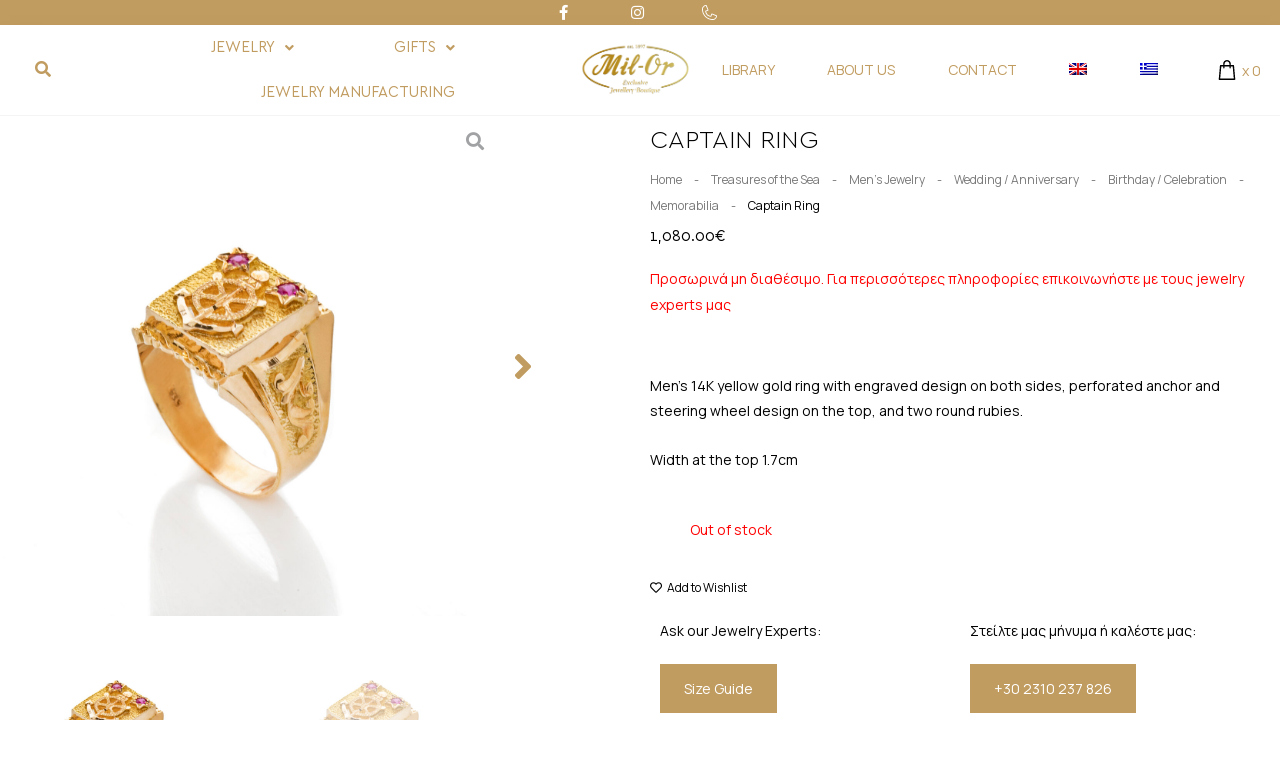

--- FILE ---
content_type: text/html; charset=UTF-8
request_url: https://milor.gr/en/product/captain-ring/
body_size: 68604
content:
<!DOCTYPE html>
<html lang="en-US" prefix="og: https://ogp.me/ns#">
<head>
<meta charset="UTF-8">
<meta name="viewport" content="width=device-width, initial-scale=1">
<link rel="profile" href="https://gmpg.org/xfn/11">

<link rel="alternate" hreflang="en" href="https://milor.gr/en/product/captain-ring/" />
<link rel="alternate" hreflang="el" href="https://milor.gr/product/captain-ring/" />
<link rel="alternate" hreflang="x-default" href="https://milor.gr/product/captain-ring/" />

<!-- Google Tag Manager for WordPress by gtm4wp.com -->
<script data-cfasync="false" data-pagespeed-no-defer>
	var gtm4wp_datalayer_name = "dataLayer";
	var dataLayer = dataLayer || [];
	const gtm4wp_use_sku_instead = false;
	const gtm4wp_id_prefix = '';
	const gtm4wp_remarketing = true;
	const gtm4wp_eec = true;
	const gtm4wp_classicec = true;
	const gtm4wp_currency = 'EUR';
	const gtm4wp_product_per_impression = false;
	const gtm4wp_needs_shipping_address = false;
	const gtm4wp_business_vertical = 'retail';
	const gtm4wp_business_vertical_id = 'id';
</script>
<!-- End Google Tag Manager for WordPress by gtm4wp.com -->
<!-- Search Engine Optimization by Rank Math - https://s.rankmath.com/home -->
<title>Captain Ring - Mil-Or</title>
<meta name="description" content="Men&#039;s 14K yellow gold ring with engraved design on both sides, perforated anchor and steering wheel design on the top, and two round rubies."/>
<meta name="robots" content="follow, index, max-snippet:-1, max-video-preview:-1, max-image-preview:large"/>
<link rel="canonical" href="https://milor.gr/en/product/captain-ring/" />
<meta property="og:locale" content="en_US" />
<meta property="og:type" content="product" />
<meta property="og:title" content="Captain Ring - Mil-Or" />
<meta property="og:description" content="Men&#039;s 14K yellow gold ring with engraved design on both sides, perforated anchor and steering wheel design on the top, and two round rubies." />
<meta property="og:url" content="https://milor.gr/en/product/captain-ring/" />
<meta property="og:site_name" content="Mil-Or" />
<meta property="og:image" content="https://milor.gr/wp-content/uploads/2023/07/MRD1013-CAPTAIN-RING_17A9413-1024x1024.jpg" />
<meta property="og:image:secure_url" content="https://milor.gr/wp-content/uploads/2023/07/MRD1013-CAPTAIN-RING_17A9413-1024x1024.jpg" />
<meta property="og:image:width" content="1024" />
<meta property="og:image:height" content="1024" />
<meta property="og:image:alt" content="Captain Ring" />
<meta property="og:image:type" content="image/jpeg" />
<meta property="product:price:amount" content="1080" />
<meta property="product:price:currency" content="EUR" />
<meta name="twitter:card" content="summary_large_image" />
<meta name="twitter:title" content="Captain Ring - Mil-Or" />
<meta name="twitter:description" content="Men&#039;s 14K yellow gold ring with engraved design on both sides, perforated anchor and steering wheel design on the top, and two round rubies." />
<meta name="twitter:image" content="https://milor.gr/wp-content/uploads/2023/07/MRD1013-CAPTAIN-RING_17A9413-1024x1024.jpg" />
<meta name="twitter:label1" content="Price" />
<meta name="twitter:data1" content="1,080.00&euro;" />
<meta name="twitter:label2" content="Availability" />
<meta name="twitter:data2" content="Out of stock" />
<script type="application/ld+json" class="rank-math-schema">{"@context":"https://schema.org","@graph":[{"@type":"Organization","@id":"https://milor.gr/en/#organization/","name":"Mil-Or","url":"https://milor.gr","logo":{"@type":"ImageObject","@id":"https://milor.gr/en/#logo/","url":"https://milor.gr/wp-content/uploads/2021/11/milor_remake_2.png","contentUrl":"https://milor.gr/wp-content/uploads/2021/11/milor_remake_2.png","caption":"Mil-Or","inLanguage":"en-US","width":"573","height":"500"}},{"@type":"WebSite","@id":"https://milor.gr/en/#website/","url":"https://milor.gr/en/","name":"Mil-Or","publisher":{"@id":"https://milor.gr/en/#organization/"},"inLanguage":"en-US"},{"@type":"ImageObject","@id":"https://milor.gr/wp-content/uploads/2023/07/MRD1013-CAPTAIN-RING_17A9413-scaled.jpg","url":"https://milor.gr/wp-content/uploads/2023/07/MRD1013-CAPTAIN-RING_17A9413-scaled.jpg","width":"2560","height":"2560","inLanguage":"en-US"},{"@type":"BreadcrumbList","@id":"https://milor.gr/en/product/captain-ring/#breadcrumb","itemListElement":[{"@type":"ListItem","position":"1","item":{"@id":"https://milor.gr/en/","name":"Home"}},{"@type":"ListItem","position":"2","item":{"@id":"https://milor.gr/en/product-category/treasures-of-the-sea-en/","name":"Treasures of the Sea"}},{"@type":"ListItem","position":"3","item":{"@id":"https://milor.gr/en/product/captain-ring/","name":"Captain Ring"}}]},{"@type":"ItemPage","@id":"https://milor.gr/en/product/captain-ring/#webpage","url":"https://milor.gr/en/product/captain-ring/","name":"Captain Ring - Mil-Or","datePublished":"2023-07-27T12:45:02+02:00","dateModified":"2023-07-27T12:45:02+02:00","isPartOf":{"@id":"https://milor.gr/en/#website/"},"primaryImageOfPage":{"@id":"https://milor.gr/wp-content/uploads/2023/07/MRD1013-CAPTAIN-RING_17A9413-scaled.jpg"},"inLanguage":"en-US","breadcrumb":{"@id":"https://milor.gr/en/product/captain-ring/#breadcrumb"}},{"@type":"Product","name":"Captain Ring - Mil-Or","description":"Men's 14K yellow gold ring with engraved design on both sides, perforated anchor and steering wheel design on the top, and two round rubies.","sku":"MRD1013","category":"Treasures of the Sea","mainEntityOfPage":{"@id":"https://milor.gr/en/product/captain-ring/#webpage"},"offers":{"@type":"Offer","price":"1080.00","priceCurrency":"EUR","priceValidUntil":"2027-12-31","availability":"https://schema.org/OutOfStock","itemCondition":"NewCondition","url":"https://milor.gr/en/product/captain-ring/","seller":{"@type":"Organization","@id":"https://milor.gr/en//","name":"Mil-Or","url":"https://milor.gr/en/","logo":"https://milor.gr/wp-content/uploads/2021/11/milor_remake_2.png"}},"@id":"https://milor.gr/en/product/captain-ring/#richSnippet","image":{"@id":"https://milor.gr/wp-content/uploads/2023/07/MRD1013-CAPTAIN-RING_17A9413-scaled.jpg"}}]}</script>
<!-- /Rank Math WordPress SEO plugin -->

<link rel='dns-prefetch' href='//fonts.googleapis.com' />
<link rel='dns-prefetch' href='//youtube.com' />
<link rel='dns-prefetch' href='//googletagmanager.com' />
<link rel='dns-prefetch' href='//google-analytics.com' />
<link rel='dns-prefetch' href='//facebook.net' />
<link rel='dns-prefetch' href='//fonts.gstatic.com' />
<link rel="alternate" type="application/rss+xml" title="Mil-Or &raquo; Feed" href="https://milor.gr/en/feed/" />
<link rel="alternate" type="application/rss+xml" title="Mil-Or &raquo; Comments Feed" href="https://milor.gr/en/comments/feed/" />
<style>
img.wp-smiley,
img.emoji {
	display: inline !important;
	border: none !important;
	box-shadow: none !important;
	height: 1em !important;
	width: 1em !important;
	margin: 0 0.07em !important;
	vertical-align: -0.1em !important;
	background: none !important;
	padding: 0 !important;
}
</style>
	<link rel='stylesheet' id='astra-theme-css-css' href='https://milor.gr/wp-content/themes/astra/assets/css/minified/main.min.css?ver=3.7.5' media='all' />
<style id='astra-theme-css-inline-css'>
html{font-size:87.5%;}a,.page-title{color:#c19c60;}a:hover,a:focus{color:#000000;}body,button,input,select,textarea,.ast-button,.ast-custom-button{font-family:'Manrope',sans-serif;font-weight:400;font-size:14px;font-size:1rem;}blockquote{color:#000000;}.site-title{font-size:35px;font-size:2.5rem;display:block;}.ast-archive-description .ast-archive-title{font-size:40px;font-size:2.8571428571429rem;}.site-header .site-description{font-size:15px;font-size:1.0714285714286rem;display:none;}.entry-title{font-size:30px;font-size:2.1428571428571rem;}h1,.entry-content h1{font-size:40px;font-size:2.8571428571429rem;}h2,.entry-content h2{font-size:30px;font-size:2.1428571428571rem;}h3,.entry-content h3{font-size:25px;font-size:1.7857142857143rem;}h4,.entry-content h4{font-size:20px;font-size:1.4285714285714rem;}h5,.entry-content h5{font-size:18px;font-size:1.2857142857143rem;}h6,.entry-content h6{font-size:15px;font-size:1.0714285714286rem;}.ast-single-post .entry-title,.page-title{font-size:30px;font-size:2.1428571428571rem;}::selection{background-color:#c19c60;color:#000000;}body,h1,.entry-title a,.entry-content h1,h2,.entry-content h2,h3,.entry-content h3,h4,.entry-content h4,h5,.entry-content h5,h6,.entry-content h6{color:#000000;}.tagcloud a:hover,.tagcloud a:focus,.tagcloud a.current-item{color:#000000;border-color:#c19c60;background-color:#c19c60;}input:focus,input[type="text"]:focus,input[type="email"]:focus,input[type="url"]:focus,input[type="password"]:focus,input[type="reset"]:focus,input[type="search"]:focus,textarea:focus{border-color:#c19c60;}input[type="radio"]:checked,input[type=reset],input[type="checkbox"]:checked,input[type="checkbox"]:hover:checked,input[type="checkbox"]:focus:checked,input[type=range]::-webkit-slider-thumb{border-color:#c19c60;background-color:#c19c60;box-shadow:none;}.site-footer a:hover + .post-count,.site-footer a:focus + .post-count{background:#c19c60;border-color:#c19c60;}.single .nav-links .nav-previous,.single .nav-links .nav-next{color:#c19c60;}.entry-meta,.entry-meta *{line-height:1.45;color:#c19c60;}.entry-meta a:hover,.entry-meta a:hover *,.entry-meta a:focus,.entry-meta a:focus *,.page-links > .page-link,.page-links .page-link:hover,.post-navigation a:hover{color:#000000;}#cat option,.secondary .calendar_wrap thead a,.secondary .calendar_wrap thead a:visited{color:#c19c60;}.secondary .calendar_wrap #today,.ast-progress-val span{background:#c19c60;}.secondary a:hover + .post-count,.secondary a:focus + .post-count{background:#c19c60;border-color:#c19c60;}.calendar_wrap #today > a{color:#000000;}.page-links .page-link,.single .post-navigation a{color:#c19c60;}.ast-archive-title{color:#000000;}.widget-title{font-size:20px;font-size:1.4285714285714rem;color:#000000;}.ast-logo-title-inline .site-logo-img{padding-right:1em;}.site-logo-img img{ transition:all 0.2s linear;}@media (max-width:921px){#ast-desktop-header{display:none;}}@media (min-width:921px){#ast-mobile-header{display:none;}}.wp-block-buttons.aligncenter{justify-content:center;}@media (min-width:1200px){.wp-block-group .has-background{padding:20px;}}@media (min-width:1200px){.ast-no-sidebar.ast-separate-container .entry-content .wp-block-group.alignwide,.ast-no-sidebar.ast-separate-container .entry-content .wp-block-cover.alignwide{margin-left:-20px;margin-right:-20px;padding-left:20px;padding-right:20px;}.ast-no-sidebar.ast-separate-container .entry-content .wp-block-cover.alignfull,.ast-no-sidebar.ast-separate-container .entry-content .wp-block-group.alignfull{margin-left:-6.67em;margin-right:-6.67em;padding-left:6.67em;padding-right:6.67em;}}@media (min-width:1200px){.wp-block-cover-image.alignwide .wp-block-cover__inner-container,.wp-block-cover.alignwide .wp-block-cover__inner-container,.wp-block-cover-image.alignfull .wp-block-cover__inner-container,.wp-block-cover.alignfull .wp-block-cover__inner-container{width:100%;}}.ast-plain-container.ast-no-sidebar #primary{margin-top:0;margin-bottom:0;}@media (max-width:921px){.ast-theme-transparent-header #primary,.ast-theme-transparent-header #secondary{padding:0;}}.wp-block-columns{margin-bottom:unset;}.wp-block-image.size-full{margin:2rem 0;}.wp-block-separator.has-background{padding:0;}.wp-block-gallery{margin-bottom:1.6em;}.wp-block-group{padding-top:4em;padding-bottom:4em;}.wp-block-group__inner-container .wp-block-columns:last-child,.wp-block-group__inner-container :last-child,.wp-block-table table{margin-bottom:0;}.blocks-gallery-grid{width:100%;}.wp-block-navigation-link__content{padding:5px 0;}.wp-block-group .wp-block-group .has-text-align-center,.wp-block-group .wp-block-column .has-text-align-center{max-width:100%;}.has-text-align-center{margin:0 auto;}@media (min-width:1200px){.wp-block-cover__inner-container,.alignwide .wp-block-group__inner-container,.alignfull .wp-block-group__inner-container{max-width:1200px;margin:0 auto;}.wp-block-group.alignnone,.wp-block-group.aligncenter,.wp-block-group.alignleft,.wp-block-group.alignright,.wp-block-group.alignwide,.wp-block-columns.alignwide{margin:2rem 0 1rem 0;}}@media (max-width:1200px){.wp-block-group{padding:3em;}.wp-block-group .wp-block-group{padding:1.5em;}.wp-block-columns,.wp-block-column{margin:1rem 0;}}@media (min-width:921px){.wp-block-columns .wp-block-group{padding:2em;}}@media (max-width:544px){.wp-block-cover-image .wp-block-cover__inner-container,.wp-block-cover .wp-block-cover__inner-container{width:unset;}.wp-block-cover,.wp-block-cover-image{padding:2em 0;}.wp-block-group,.wp-block-cover{padding:2em;}.wp-block-media-text__media img,.wp-block-media-text__media video{width:unset;max-width:100%;}.wp-block-media-text.has-background .wp-block-media-text__content{padding:1em;}}@media (max-width:921px){.ast-plain-container.ast-no-sidebar #primary{padding:0;}}@media (min-width:544px){.entry-content .wp-block-media-text.has-media-on-the-right .wp-block-media-text__content{padding:0 8% 0 0;}.entry-content .wp-block-media-text .wp-block-media-text__content{padding:0 0 0 8%;}.ast-plain-container .site-content .entry-content .has-custom-content-position.is-position-bottom-left > *,.ast-plain-container .site-content .entry-content .has-custom-content-position.is-position-bottom-right > *,.ast-plain-container .site-content .entry-content .has-custom-content-position.is-position-top-left > *,.ast-plain-container .site-content .entry-content .has-custom-content-position.is-position-top-right > *,.ast-plain-container .site-content .entry-content .has-custom-content-position.is-position-center-right > *,.ast-plain-container .site-content .entry-content .has-custom-content-position.is-position-center-left > *{margin:0;}}@media (max-width:544px){.entry-content .wp-block-media-text .wp-block-media-text__content{padding:8% 0;}.wp-block-media-text .wp-block-media-text__media img{width:auto;max-width:100%;}}.wp-block-button.is-style-outline .wp-block-button__link{border-color:#c19c60;}.wp-block-button.is-style-outline > .wp-block-button__link:not(.has-text-color),.wp-block-button.wp-block-button__link.is-style-outline:not(.has-text-color){color:#c19c60;}.wp-block-button.is-style-outline .wp-block-button__link:hover,.wp-block-button.is-style-outline .wp-block-button__link:focus{color:#ffffff !important;background-color:#000000;border-color:#000000;}.post-page-numbers.current .page-link,.ast-pagination .page-numbers.current{color:#000000;border-color:#c19c60;background-color:#c19c60;border-radius:2px;}@media (min-width:544px){.entry-content > .alignleft{margin-right:20px;}.entry-content > .alignright{margin-left:20px;}}h1.widget-title{font-weight:inherit;}h2.widget-title{font-weight:inherit;}h3.widget-title{font-weight:inherit;}@media (max-width:921px){.ast-separate-container .ast-article-post,.ast-separate-container .ast-article-single{padding:1.5em 2.14em;}.ast-separate-container #primary,.ast-separate-container #secondary{padding:1.5em 0;}#primary,#secondary{padding:1.5em 0;margin:0;}.ast-left-sidebar #content > .ast-container{display:flex;flex-direction:column-reverse;width:100%;}.ast-author-box img.avatar{margin:20px 0 0 0;}}@media (min-width:922px){.ast-separate-container.ast-right-sidebar #primary,.ast-separate-container.ast-left-sidebar #primary{border:0;}.search-no-results.ast-separate-container #primary{margin-bottom:4em;}}.wp-block-button .wp-block-button__link{color:#000000;}.wp-block-button .wp-block-button__link:hover,.wp-block-button .wp-block-button__link:focus{color:#ffffff;background-color:#000000;border-color:#000000;}.wp-block-button .wp-block-button__link{border-style:solid;border-color:#c19c60;background-color:#c19c60;color:#000000;font-family:inherit;font-weight:inherit;line-height:1;border-radius:2px;}.wp-block-buttons .wp-block-button .wp-block-button__link{padding-top:15px;padding-right:30px;padding-bottom:15px;padding-left:30px;}@media (max-width:921px){.wp-block-button .wp-block-button__link{padding-top:14px;padding-right:28px;padding-bottom:14px;padding-left:28px;}}@media (max-width:544px){.wp-block-button .wp-block-button__link{padding-top:12px;padding-right:24px;padding-bottom:12px;padding-left:24px;}}.menu-toggle,button,.ast-button,.ast-custom-button,.button,input#submit,input[type="button"],input[type="submit"],input[type="reset"],form[CLASS*="wp-block-search__"].wp-block-search .wp-block-search__inside-wrapper .wp-block-search__button{border-style:solid;border-top-width:0;border-right-width:0;border-left-width:0;border-bottom-width:0;color:#000000;border-color:#c19c60;background-color:#c19c60;border-radius:2px;padding-top:15px;padding-right:30px;padding-bottom:15px;padding-left:30px;font-family:inherit;font-weight:inherit;line-height:1;}button:focus,.menu-toggle:hover,button:hover,.ast-button:hover,.ast-custom-button:hover .button:hover,.ast-custom-button:hover ,input[type=reset]:hover,input[type=reset]:focus,input#submit:hover,input#submit:focus,input[type="button"]:hover,input[type="button"]:focus,input[type="submit"]:hover,input[type="submit"]:focus,form[CLASS*="wp-block-search__"].wp-block-search .wp-block-search__inside-wrapper .wp-block-search__button:hover,form[CLASS*="wp-block-search__"].wp-block-search .wp-block-search__inside-wrapper .wp-block-search__button:focus{color:#ffffff;background-color:#000000;border-color:#000000;}@media (min-width:544px){.ast-container{max-width:100%;}}@media (max-width:544px){.ast-separate-container .ast-article-post,.ast-separate-container .ast-article-single,.ast-separate-container .comments-title,.ast-separate-container .ast-archive-description{padding:1.5em 1em;}.ast-separate-container #content .ast-container{padding-left:0.54em;padding-right:0.54em;}.ast-separate-container .ast-comment-list li.depth-1{padding:1.5em 1em;margin-bottom:1.5em;}.ast-separate-container .ast-comment-list .bypostauthor{padding:.5em;}.ast-search-menu-icon.ast-dropdown-active .search-field{width:170px;}.menu-toggle,button,.ast-button,.button,input#submit,input[type="button"],input[type="submit"],input[type="reset"]{padding-top:12px;padding-right:24px;padding-bottom:12px;padding-left:24px;}}@media (max-width:921px){.menu-toggle,button,.ast-button,.button,input#submit,input[type="button"],input[type="submit"],input[type="reset"]{padding-top:14px;padding-right:28px;padding-bottom:14px;padding-left:28px;}.ast-mobile-header-stack .main-header-bar .ast-search-menu-icon{display:inline-block;}.ast-header-break-point.ast-header-custom-item-outside .ast-mobile-header-stack .main-header-bar .ast-search-icon{margin:0;}.ast-comment-avatar-wrap img{max-width:2.5em;}.ast-separate-container .ast-comment-list li.depth-1{padding:1.5em 2.14em;}.ast-separate-container .comment-respond{padding:2em 2.14em;}.ast-comment-meta{padding:0 1.8888em 1.3333em;}}body,.ast-separate-container{background-color:var(--ast-global-color-5);;background-image:none;;}.ast-no-sidebar.ast-separate-container .entry-content .alignfull {margin-left: -6.67em;margin-right: -6.67em;width: auto;}@media (max-width: 1200px) {.ast-no-sidebar.ast-separate-container .entry-content .alignfull {margin-left: -2.4em;margin-right: -2.4em;}}@media (max-width: 768px) {.ast-no-sidebar.ast-separate-container .entry-content .alignfull {margin-left: -2.14em;margin-right: -2.14em;}}@media (max-width: 544px) {.ast-no-sidebar.ast-separate-container .entry-content .alignfull {margin-left: -1em;margin-right: -1em;}}.ast-no-sidebar.ast-separate-container .entry-content .alignwide {margin-left: -20px;margin-right: -20px;}.ast-no-sidebar.ast-separate-container .entry-content .wp-block-column .alignfull,.ast-no-sidebar.ast-separate-container .entry-content .wp-block-column .alignwide {margin-left: auto;margin-right: auto;width: 100%;}@media (max-width:921px){.site-title{display:block;}.ast-archive-description .ast-archive-title{font-size:40px;}.site-header .site-description{display:none;}.entry-title{font-size:30px;}h1,.entry-content h1{font-size:30px;}h2,.entry-content h2{font-size:25px;}h3,.entry-content h3{font-size:20px;}.ast-single-post .entry-title,.page-title{font-size:30px;}}@media (max-width:544px){.site-title{display:block;}.ast-archive-description .ast-archive-title{font-size:40px;}.site-header .site-description{display:none;}.entry-title{font-size:30px;}h1,.entry-content h1{font-size:30px;}h2,.entry-content h2{font-size:25px;}h3,.entry-content h3{font-size:20px;}.ast-single-post .entry-title,.page-title{font-size:30px;}}@media (max-width:921px){html{font-size:79.8%;}}@media (max-width:544px){html{font-size:79.8%;}}@media (min-width:922px){.ast-container{max-width:1240px;}}@media (min-width:922px){.site-content .ast-container{display:flex;}}@media (max-width:921px){.site-content .ast-container{flex-direction:column;}}@media (min-width:922px){.main-header-menu .sub-menu .menu-item.ast-left-align-sub-menu:hover > .sub-menu,.main-header-menu .sub-menu .menu-item.ast-left-align-sub-menu.focus > .sub-menu{margin-left:-0px;}}.wp-block-search {margin-bottom: 20px;}.wp-block-site-tagline {margin-top: 20px;}form.wp-block-search .wp-block-search__input,.wp-block-search.wp-block-search__button-inside .wp-block-search__inside-wrapper,.wp-block-search.wp-block-search__button-inside .wp-block-search__inside-wrapper {border-color: #eaeaea;background: #fafafa;}.wp-block-search.wp-block-search__button-inside .wp-block-search__inside-wrapper .wp-block-search__input:focus,.wp-block-loginout input:focus {outline: thin dotted;}.wp-block-loginout input:focus {border-color: transparent;} form.wp-block-search .wp-block-search__inside-wrapper .wp-block-search__input {padding: 12px;}form.wp-block-search .wp-block-search__button svg {fill: currentColor;width: 20px;height: 20px;}.wp-block-loginout p label {display: block;}.wp-block-loginout p:not(.login-remember):not(.login-submit) input {width: 100%;}.wp-block-loginout .login-remember input {width: 1.1rem;height: 1.1rem;margin: 0 5px 4px 0;vertical-align: middle;}blockquote {padding: 1.2em;}:root .has-ast-global-color-0-color{color:var(--ast-global-color-0);}:root .has-ast-global-color-0-background-color{background-color:var(--ast-global-color-0);}:root .wp-block-button .has-ast-global-color-0-color{color:var(--ast-global-color-0);}:root .wp-block-button .has-ast-global-color-0-background-color{background-color:var(--ast-global-color-0);}:root .has-ast-global-color-1-color{color:var(--ast-global-color-1);}:root .has-ast-global-color-1-background-color{background-color:var(--ast-global-color-1);}:root .wp-block-button .has-ast-global-color-1-color{color:var(--ast-global-color-1);}:root .wp-block-button .has-ast-global-color-1-background-color{background-color:var(--ast-global-color-1);}:root .has-ast-global-color-2-color{color:var(--ast-global-color-2);}:root .has-ast-global-color-2-background-color{background-color:var(--ast-global-color-2);}:root .wp-block-button .has-ast-global-color-2-color{color:var(--ast-global-color-2);}:root .wp-block-button .has-ast-global-color-2-background-color{background-color:var(--ast-global-color-2);}:root .has-ast-global-color-3-color{color:var(--ast-global-color-3);}:root .has-ast-global-color-3-background-color{background-color:var(--ast-global-color-3);}:root .wp-block-button .has-ast-global-color-3-color{color:var(--ast-global-color-3);}:root .wp-block-button .has-ast-global-color-3-background-color{background-color:var(--ast-global-color-3);}:root .has-ast-global-color-4-color{color:var(--ast-global-color-4);}:root .has-ast-global-color-4-background-color{background-color:var(--ast-global-color-4);}:root .wp-block-button .has-ast-global-color-4-color{color:var(--ast-global-color-4);}:root .wp-block-button .has-ast-global-color-4-background-color{background-color:var(--ast-global-color-4);}:root .has-ast-global-color-5-color{color:var(--ast-global-color-5);}:root .has-ast-global-color-5-background-color{background-color:var(--ast-global-color-5);}:root .wp-block-button .has-ast-global-color-5-color{color:var(--ast-global-color-5);}:root .wp-block-button .has-ast-global-color-5-background-color{background-color:var(--ast-global-color-5);}:root .has-ast-global-color-6-color{color:var(--ast-global-color-6);}:root .has-ast-global-color-6-background-color{background-color:var(--ast-global-color-6);}:root .wp-block-button .has-ast-global-color-6-color{color:var(--ast-global-color-6);}:root .wp-block-button .has-ast-global-color-6-background-color{background-color:var(--ast-global-color-6);}:root .has-ast-global-color-7-color{color:var(--ast-global-color-7);}:root .has-ast-global-color-7-background-color{background-color:var(--ast-global-color-7);}:root .wp-block-button .has-ast-global-color-7-color{color:var(--ast-global-color-7);}:root .wp-block-button .has-ast-global-color-7-background-color{background-color:var(--ast-global-color-7);}:root .has-ast-global-color-8-color{color:var(--ast-global-color-8);}:root .has-ast-global-color-8-background-color{background-color:var(--ast-global-color-8);}:root .wp-block-button .has-ast-global-color-8-color{color:var(--ast-global-color-8);}:root .wp-block-button .has-ast-global-color-8-background-color{background-color:var(--ast-global-color-8);}:root{--ast-global-color-0:#0170B9;--ast-global-color-1:#3a3a3a;--ast-global-color-2:#3a3a3a;--ast-global-color-3:#4B4F58;--ast-global-color-4:#F5F5F5;--ast-global-color-5:#FFFFFF;--ast-global-color-6:#F2F5F7;--ast-global-color-7:#424242;--ast-global-color-8:#000000;}.ast-breadcrumbs .trail-browse,.ast-breadcrumbs .trail-items,.ast-breadcrumbs .trail-items li{display:inline-block;margin:0;padding:0;border:none;background:inherit;text-indent:0;}.ast-breadcrumbs .trail-browse{font-size:inherit;font-style:inherit;font-weight:inherit;color:inherit;}.ast-breadcrumbs .trail-items{list-style:none;}.trail-items li::after{padding:0 0.3em;content:"\00bb";}.trail-items li:last-of-type::after{display:none;}h1,.entry-content h1,h2,.entry-content h2,h3,.entry-content h3,h4,.entry-content h4,h5,.entry-content h5,h6,.entry-content h6{color:#000000;}.entry-title a{color:#000000;}@media (max-width:921px){.ast-builder-grid-row-container.ast-builder-grid-row-tablet-3-firstrow .ast-builder-grid-row > *:first-child,.ast-builder-grid-row-container.ast-builder-grid-row-tablet-3-lastrow .ast-builder-grid-row > *:last-child{grid-column:1 / -1;}}@media (max-width:544px){.ast-builder-grid-row-container.ast-builder-grid-row-mobile-3-firstrow .ast-builder-grid-row > *:first-child,.ast-builder-grid-row-container.ast-builder-grid-row-mobile-3-lastrow .ast-builder-grid-row > *:last-child{grid-column:1 / -1;}}.ast-builder-layout-element[data-section="title_tagline"]{display:flex;}@media (max-width:921px){.ast-header-break-point .ast-builder-layout-element[data-section="title_tagline"]{display:flex;}}@media (max-width:544px){.ast-header-break-point .ast-builder-layout-element[data-section="title_tagline"]{display:flex;}}.ast-builder-menu-1{font-family:inherit;font-weight:inherit;}.ast-builder-menu-1 .sub-menu,.ast-builder-menu-1 .inline-on-mobile .sub-menu{border-top-width:2px;border-bottom-width:0;border-right-width:0;border-left-width:0;border-color:#c19c60;border-style:solid;border-radius:0;}.ast-builder-menu-1 .main-header-menu > .menu-item > .sub-menu,.ast-builder-menu-1 .main-header-menu > .menu-item > .astra-full-megamenu-wrapper{margin-top:0;}.ast-desktop .ast-builder-menu-1 .main-header-menu > .menu-item > .sub-menu:before,.ast-desktop .ast-builder-menu-1 .main-header-menu > .menu-item > .astra-full-megamenu-wrapper:before{height:calc( 0px + 5px );}.ast-desktop .ast-builder-menu-1 .menu-item .sub-menu .menu-link{border-style:none;}@media (max-width:921px){.ast-header-break-point .ast-builder-menu-1 .menu-item.menu-item-has-children > .ast-menu-toggle{top:0;}.ast-builder-menu-1 .menu-item-has-children > .menu-link:after{content:unset;}}@media (max-width:544px){.ast-header-break-point .ast-builder-menu-1 .menu-item.menu-item-has-children > .ast-menu-toggle{top:0;}}.ast-builder-menu-1{display:flex;}@media (max-width:921px){.ast-header-break-point .ast-builder-menu-1{display:flex;}}@media (max-width:544px){.ast-header-break-point .ast-builder-menu-1{display:flex;}}.site-below-footer-wrap{padding-top:20px;padding-bottom:20px;}.site-below-footer-wrap[data-section="section-below-footer-builder"]{background-color:#eeeeee;;min-height:80px;}.site-below-footer-wrap[data-section="section-below-footer-builder"] .ast-builder-grid-row{max-width:1200px;margin-left:auto;margin-right:auto;}.site-below-footer-wrap[data-section="section-below-footer-builder"] .ast-builder-grid-row,.site-below-footer-wrap[data-section="section-below-footer-builder"] .site-footer-section{align-items:flex-start;}.site-below-footer-wrap[data-section="section-below-footer-builder"].ast-footer-row-inline .site-footer-section{display:flex;margin-bottom:0;}.ast-builder-grid-row-full .ast-builder-grid-row{grid-template-columns:1fr;}@media (max-width:921px){.site-below-footer-wrap[data-section="section-below-footer-builder"].ast-footer-row-tablet-inline .site-footer-section{display:flex;margin-bottom:0;}.site-below-footer-wrap[data-section="section-below-footer-builder"].ast-footer-row-tablet-stack .site-footer-section{display:block;margin-bottom:10px;}.ast-builder-grid-row-container.ast-builder-grid-row-tablet-full .ast-builder-grid-row{grid-template-columns:1fr;}}@media (max-width:544px){.site-below-footer-wrap[data-section="section-below-footer-builder"].ast-footer-row-mobile-inline .site-footer-section{display:flex;margin-bottom:0;}.site-below-footer-wrap[data-section="section-below-footer-builder"].ast-footer-row-mobile-stack .site-footer-section{display:block;margin-bottom:10px;}.ast-builder-grid-row-container.ast-builder-grid-row-mobile-full .ast-builder-grid-row{grid-template-columns:1fr;}}.site-below-footer-wrap[data-section="section-below-footer-builder"]{display:grid;}@media (max-width:921px){.ast-header-break-point .site-below-footer-wrap[data-section="section-below-footer-builder"]{display:grid;}}@media (max-width:544px){.ast-header-break-point .site-below-footer-wrap[data-section="section-below-footer-builder"]{display:grid;}}.ast-footer-copyright{text-align:center;}.ast-footer-copyright {color:#000000;}@media (max-width:921px){.ast-footer-copyright{text-align:center;}}@media (max-width:544px){.ast-footer-copyright{text-align:center;}}.ast-footer-copyright.ast-builder-layout-element{display:flex;}@media (max-width:921px){.ast-header-break-point .ast-footer-copyright.ast-builder-layout-element{display:flex;}}@media (max-width:544px){.ast-header-break-point .ast-footer-copyright.ast-builder-layout-element{display:flex;}}.elementor-template-full-width .ast-container{display:block;}@media (max-width:544px){.elementor-element .elementor-wc-products .woocommerce[class*="columns-"] ul.products li.product{width:auto;margin:0;}.elementor-element .woocommerce .woocommerce-result-count{float:none;}}.ast-header-break-point .main-header-bar{border-bottom-width:1px;}@media (min-width:922px){.main-header-bar{border-bottom-width:1px;}}.ast-safari-browser-less-than-11 .main-header-menu .menu-item, .ast-safari-browser-less-than-11 .main-header-bar .ast-masthead-custom-menu-items{display:block;}.main-header-menu .menu-item, #astra-footer-menu .menu-item, .main-header-bar .ast-masthead-custom-menu-items{-js-display:flex;display:flex;-webkit-box-pack:center;-webkit-justify-content:center;-moz-box-pack:center;-ms-flex-pack:center;justify-content:center;-webkit-box-orient:vertical;-webkit-box-direction:normal;-webkit-flex-direction:column;-moz-box-orient:vertical;-moz-box-direction:normal;-ms-flex-direction:column;flex-direction:column;}.main-header-menu > .menu-item > .menu-link, #astra-footer-menu > .menu-item > .menu-link{height:100%;-webkit-box-align:center;-webkit-align-items:center;-moz-box-align:center;-ms-flex-align:center;align-items:center;-js-display:flex;display:flex;}.ast-header-break-point .main-navigation ul .menu-item .menu-link .icon-arrow:first-of-type svg{top:.2em;margin-top:0px;margin-left:0px;width:.65em;transform:translate(0, -2px) rotateZ(270deg);}.ast-mobile-popup-content .ast-submenu-expanded > .ast-menu-toggle{transform:rotateX(180deg);}.ast-separate-container .blog-layout-1, .ast-separate-container .blog-layout-2, .ast-separate-container .blog-layout-3{background-color:transparent;background-image:none;}.ast-separate-container .ast-article-post{background-color:var(--ast-global-color-5);;background-image:none;;}@media (max-width:921px){.ast-separate-container .ast-article-post{background-color:var(--ast-global-color-5);;background-image:none;;}}@media (max-width:544px){.ast-separate-container .ast-article-post{background-color:var(--ast-global-color-5);;background-image:none;;}}.ast-separate-container .ast-article-single:not(.ast-related-post), .ast-separate-container .comments-area .comment-respond,.ast-separate-container .comments-area .ast-comment-list li, .ast-separate-container .ast-woocommerce-container, .ast-separate-container .error-404, .ast-separate-container .no-results, .single.ast-separate-container .ast-author-meta, .ast-separate-container .related-posts-title-wrapper, .ast-separate-container.ast-two-container #secondary .widget,.ast-separate-container .comments-count-wrapper, .ast-box-layout.ast-plain-container .site-content,.ast-padded-layout.ast-plain-container .site-content, .ast-separate-container .comments-area .comments-title{background-color:var(--ast-global-color-5);;background-image:none;;}@media (max-width:921px){.ast-separate-container .ast-article-single:not(.ast-related-post), .ast-separate-container .comments-area .comment-respond,.ast-separate-container .comments-area .ast-comment-list li, .ast-separate-container .ast-woocommerce-container, .ast-separate-container .error-404, .ast-separate-container .no-results, .single.ast-separate-container .ast-author-meta, .ast-separate-container .related-posts-title-wrapper, .ast-separate-container.ast-two-container #secondary .widget,.ast-separate-container .comments-count-wrapper, .ast-box-layout.ast-plain-container .site-content,.ast-padded-layout.ast-plain-container .site-content, .ast-separate-container .comments-area .comments-title{background-color:var(--ast-global-color-5);;background-image:none;;}}@media (max-width:544px){.ast-separate-container .ast-article-single:not(.ast-related-post), .ast-separate-container .comments-area .comment-respond,.ast-separate-container .comments-area .ast-comment-list li, .ast-separate-container .ast-woocommerce-container, .ast-separate-container .error-404, .ast-separate-container .no-results, .single.ast-separate-container .ast-author-meta, .ast-separate-container .related-posts-title-wrapper, .ast-separate-container.ast-two-container #secondary .widget,.ast-separate-container .comments-count-wrapper, .ast-box-layout.ast-plain-container .site-content,.ast-padded-layout.ast-plain-container .site-content, .ast-separate-container .comments-area .comments-title{background-color:var(--ast-global-color-5);;background-image:none;;}}.ast-mobile-header-content > *,.ast-desktop-header-content > * {padding: 10px 0;height: auto;}.ast-mobile-header-content > *:first-child,.ast-desktop-header-content > *:first-child {padding-top: 10px;}.ast-mobile-header-content > .ast-builder-menu,.ast-desktop-header-content > .ast-builder-menu {padding-top: 0;}.ast-mobile-header-content > *:last-child,.ast-desktop-header-content > *:last-child {padding-bottom: 0;}.ast-mobile-header-content .ast-search-menu-icon.ast-inline-search label,.ast-desktop-header-content .ast-search-menu-icon.ast-inline-search label {width: 100%;}.ast-desktop-header-content .main-header-bar-navigation .ast-submenu-expanded > .ast-menu-toggle::before {transform: rotateX(180deg);}#ast-desktop-header .ast-desktop-header-content,.ast-mobile-header-content .ast-search-icon,.ast-desktop-header-content .ast-search-icon,.ast-mobile-header-wrap .ast-mobile-header-content,.ast-main-header-nav-open.ast-popup-nav-open .ast-mobile-header-wrap .ast-mobile-header-content,.ast-main-header-nav-open.ast-popup-nav-open .ast-desktop-header-content {display: none;}.ast-main-header-nav-open.ast-header-break-point #ast-desktop-header .ast-desktop-header-content,.ast-main-header-nav-open.ast-header-break-point .ast-mobile-header-wrap .ast-mobile-header-content {display: block;}.ast-desktop .ast-desktop-header-content .astra-menu-animation-slide-up > .menu-item > .sub-menu,.ast-desktop .ast-desktop-header-content .astra-menu-animation-slide-up > .menu-item .menu-item > .sub-menu,.ast-desktop .ast-desktop-header-content .astra-menu-animation-slide-down > .menu-item > .sub-menu,.ast-desktop .ast-desktop-header-content .astra-menu-animation-slide-down > .menu-item .menu-item > .sub-menu,.ast-desktop .ast-desktop-header-content .astra-menu-animation-fade > .menu-item > .sub-menu,.ast-desktop .ast-desktop-header-content .astra-menu-animation-fade > .menu-item .menu-item > .sub-menu {opacity: 1;visibility: visible;}.ast-hfb-header.ast-default-menu-enable.ast-header-break-point .ast-mobile-header-wrap .ast-mobile-header-content .main-header-bar-navigation {width: unset;margin: unset;}.ast-mobile-header-content.content-align-flex-end .main-header-bar-navigation .menu-item-has-children > .ast-menu-toggle,.ast-desktop-header-content.content-align-flex-end .main-header-bar-navigation .menu-item-has-children > .ast-menu-toggle {left: calc( 20px - 0.907em);}.ast-mobile-header-content .ast-search-menu-icon,.ast-mobile-header-content .ast-search-menu-icon.slide-search,.ast-desktop-header-content .ast-search-menu-icon,.ast-desktop-header-content .ast-search-menu-icon.slide-search {width: 100%;position: relative;display: block;right: auto;transform: none;}.ast-mobile-header-content .ast-search-menu-icon.slide-search .search-form,.ast-mobile-header-content .ast-search-menu-icon .search-form,.ast-desktop-header-content .ast-search-menu-icon.slide-search .search-form,.ast-desktop-header-content .ast-search-menu-icon .search-form {right: 0;visibility: visible;opacity: 1;position: relative;top: auto;transform: none;padding: 0;display: block;overflow: hidden;}.ast-mobile-header-content .ast-search-menu-icon.ast-inline-search .search-field,.ast-mobile-header-content .ast-search-menu-icon .search-field,.ast-desktop-header-content .ast-search-menu-icon.ast-inline-search .search-field,.ast-desktop-header-content .ast-search-menu-icon .search-field {width: 100%;padding-right: 5.5em;}.ast-mobile-header-content .ast-search-menu-icon .search-submit,.ast-desktop-header-content .ast-search-menu-icon .search-submit {display: block;position: absolute;height: 100%;top: 0;right: 0;padding: 0 1em;border-radius: 0;}.ast-hfb-header.ast-default-menu-enable.ast-header-break-point .ast-mobile-header-wrap .ast-mobile-header-content .main-header-bar-navigation ul .sub-menu .menu-link {padding-left: 30px;}.ast-hfb-header.ast-default-menu-enable.ast-header-break-point .ast-mobile-header-wrap .ast-mobile-header-content .main-header-bar-navigation .sub-menu .menu-item .menu-item .menu-link {padding-left: 40px;}.ast-mobile-popup-drawer.active .ast-mobile-popup-inner{background-color:#ffffff;;}.ast-mobile-header-wrap .ast-mobile-header-content, .ast-desktop-header-content{background-color:#ffffff;;}.ast-mobile-popup-content > *, .ast-mobile-header-content > *, .ast-desktop-popup-content > *, .ast-desktop-header-content > *{padding-top:0;padding-bottom:0;}.content-align-flex-start .ast-builder-layout-element{justify-content:flex-start;}.content-align-flex-start .main-header-menu{text-align:left;}.ast-mobile-popup-drawer.active .menu-toggle-close{color:#3a3a3a;}.ast-mobile-header-wrap .ast-primary-header-bar,.ast-primary-header-bar .site-primary-header-wrap{min-height:70px;}.ast-desktop .ast-primary-header-bar .main-header-menu > .menu-item{line-height:70px;}@media (max-width:921px){#masthead .ast-mobile-header-wrap .ast-primary-header-bar,#masthead .ast-mobile-header-wrap .ast-below-header-bar{padding-left:20px;padding-right:20px;}}.ast-header-break-point .ast-primary-header-bar{border-bottom-width:1px;border-bottom-color:#eaeaea;border-bottom-style:solid;}@media (min-width:922px){.ast-primary-header-bar{border-bottom-width:1px;border-bottom-color:#eaeaea;border-bottom-style:solid;}}.ast-primary-header-bar{background-color:#ffffff;;}.ast-primary-header-bar{display:block;}@media (max-width:921px){.ast-header-break-point .ast-primary-header-bar{display:grid;}}@media (max-width:544px){.ast-header-break-point .ast-primary-header-bar{display:grid;}}[data-section="section-header-mobile-trigger"] .ast-button-wrap .ast-mobile-menu-trigger-minimal{color:#c19c60;border:none;background:transparent;}[data-section="section-header-mobile-trigger"] .ast-button-wrap .mobile-menu-toggle-icon .ast-mobile-svg{width:20px;height:20px;fill:#c19c60;}[data-section="section-header-mobile-trigger"] .ast-button-wrap .mobile-menu-wrap .mobile-menu{color:#c19c60;}.ast-builder-menu-mobile .main-navigation .menu-item > .menu-link{font-family:inherit;font-weight:inherit;}.ast-builder-menu-mobile .main-navigation .menu-item.menu-item-has-children > .ast-menu-toggle{top:0;}.ast-builder-menu-mobile .main-navigation .menu-item-has-children > .menu-link:after{content:unset;}.ast-hfb-header .ast-builder-menu-mobile .main-header-menu, .ast-hfb-header .ast-builder-menu-mobile .main-navigation .menu-item .menu-link, .ast-hfb-header .ast-builder-menu-mobile .main-navigation .menu-item .sub-menu .menu-link{border-style:none;}.ast-builder-menu-mobile .main-navigation .menu-item.menu-item-has-children > .ast-menu-toggle{top:0;}@media (max-width:921px){.ast-builder-menu-mobile .main-navigation .menu-item.menu-item-has-children > .ast-menu-toggle{top:0;}.ast-builder-menu-mobile .main-navigation .menu-item-has-children > .menu-link:after{content:unset;}}@media (max-width:544px){.ast-builder-menu-mobile .main-navigation .menu-item.menu-item-has-children > .ast-menu-toggle{top:0;}}.ast-builder-menu-mobile .main-navigation{display:block;}@media (max-width:921px){.ast-header-break-point .ast-builder-menu-mobile .main-navigation{display:block;}}@media (max-width:544px){.ast-header-break-point .ast-builder-menu-mobile .main-navigation{display:block;}}:root{--e-global-color-astglobalcolor0:#0170B9;--e-global-color-astglobalcolor1:#3a3a3a;--e-global-color-astglobalcolor2:#3a3a3a;--e-global-color-astglobalcolor3:#4B4F58;--e-global-color-astglobalcolor4:#F5F5F5;--e-global-color-astglobalcolor5:#FFFFFF;--e-global-color-astglobalcolor6:#F2F5F7;--e-global-color-astglobalcolor7:#424242;--e-global-color-astglobalcolor8:#000000;}
</style>
<link rel='stylesheet' id='elementor-frontend-css' href='https://milor.gr/wp-content/plugins/elementor/assets/css/frontend-lite.min.css?ver=3.13.2' media='all' />
<link rel='stylesheet' id='eael-general-css' href='https://milor.gr/wp-content/plugins/essential-addons-for-elementor-lite/assets/front-end/css/view/general.min.css?ver=5.7.2' media='all' />
<link rel='stylesheet' id='eael-7347-css' href='https://milor.gr/wp-content/uploads/essential-addons-elementor/eael-7347.css?ver=1690461902' media='all' />
<link rel='stylesheet' id='jet-menu-astra-css' href='https://milor.gr/wp-content/plugins/jet-menu/integration/themes/astra/assets/css/style.css?ver=2.2.4' media='all' />
<link rel='stylesheet' id='astra-google-fonts-css' href='https://fonts.googleapis.com/css?family=Manrope%3A400%2C&#038;display=fallback&#038;ver=3.7.5' media='all' />
<link rel='stylesheet' id='themecomplete-fontawesome-css' href='https://milor.gr/wp-content/plugins/woocommerce-tm-extra-product-options/assets/css/fontawesome.css?ver=5.12' media='screen' />
<link rel='stylesheet' id='themecomplete-animate-css' href='https://milor.gr/wp-content/plugins/woocommerce-tm-extra-product-options/assets/css/animate.css?ver=6.2' media='all' />
<link rel='stylesheet' id='themecomplete-epo-css' href='https://milor.gr/wp-content/plugins/woocommerce-tm-extra-product-options/assets/css/tm-epo.css?ver=6.2' media='all' />
<link rel='stylesheet' id='themecomplete-epo-smallscreen-css' href='https://milor.gr/wp-content/plugins/woocommerce-tm-extra-product-options/assets/css/tm-epo-smallscreen.css?ver=6.2' media='only screen and (max-width: 768px)' />
<link rel='stylesheet' id='wp-block-library-css' href='https://milor.gr/wp-includes/css/dist/block-library/style.min.css?ver=6.1.1' media='all' />
<link rel='stylesheet' id='wc-blocks-vendors-style-css' href='https://milor.gr/wp-content/plugins/woocommerce/packages/woocommerce-blocks/build/wc-blocks-vendors-style.css?ver=9.6.6' media='all' />
<link rel='stylesheet' id='wc-blocks-style-css' href='https://milor.gr/wp-content/plugins/woocommerce/packages/woocommerce-blocks/build/wc-blocks-style.css?ver=9.6.6' media='all' />
<link rel='stylesheet' id='jet-engine-frontend-css' href='https://milor.gr/wp-content/plugins/jet-engine/assets/css/frontend.css?ver=2.9.3' media='all' />
<style id='global-styles-inline-css'>
body{--wp--preset--color--black: #000000;--wp--preset--color--cyan-bluish-gray: #abb8c3;--wp--preset--color--white: #ffffff;--wp--preset--color--pale-pink: #f78da7;--wp--preset--color--vivid-red: #cf2e2e;--wp--preset--color--luminous-vivid-orange: #ff6900;--wp--preset--color--luminous-vivid-amber: #fcb900;--wp--preset--color--light-green-cyan: #7bdcb5;--wp--preset--color--vivid-green-cyan: #00d084;--wp--preset--color--pale-cyan-blue: #8ed1fc;--wp--preset--color--vivid-cyan-blue: #0693e3;--wp--preset--color--vivid-purple: #9b51e0;--wp--preset--color--ast-global-color-0: var(--ast-global-color-0);--wp--preset--color--ast-global-color-1: var(--ast-global-color-1);--wp--preset--color--ast-global-color-2: var(--ast-global-color-2);--wp--preset--color--ast-global-color-3: var(--ast-global-color-3);--wp--preset--color--ast-global-color-4: var(--ast-global-color-4);--wp--preset--color--ast-global-color-5: var(--ast-global-color-5);--wp--preset--color--ast-global-color-6: var(--ast-global-color-6);--wp--preset--color--ast-global-color-7: var(--ast-global-color-7);--wp--preset--color--ast-global-color-8: var(--ast-global-color-8);--wp--preset--gradient--vivid-cyan-blue-to-vivid-purple: linear-gradient(135deg,rgba(6,147,227,1) 0%,rgb(155,81,224) 100%);--wp--preset--gradient--light-green-cyan-to-vivid-green-cyan: linear-gradient(135deg,rgb(122,220,180) 0%,rgb(0,208,130) 100%);--wp--preset--gradient--luminous-vivid-amber-to-luminous-vivid-orange: linear-gradient(135deg,rgba(252,185,0,1) 0%,rgba(255,105,0,1) 100%);--wp--preset--gradient--luminous-vivid-orange-to-vivid-red: linear-gradient(135deg,rgba(255,105,0,1) 0%,rgb(207,46,46) 100%);--wp--preset--gradient--very-light-gray-to-cyan-bluish-gray: linear-gradient(135deg,rgb(238,238,238) 0%,rgb(169,184,195) 100%);--wp--preset--gradient--cool-to-warm-spectrum: linear-gradient(135deg,rgb(74,234,220) 0%,rgb(151,120,209) 20%,rgb(207,42,186) 40%,rgb(238,44,130) 60%,rgb(251,105,98) 80%,rgb(254,248,76) 100%);--wp--preset--gradient--blush-light-purple: linear-gradient(135deg,rgb(255,206,236) 0%,rgb(152,150,240) 100%);--wp--preset--gradient--blush-bordeaux: linear-gradient(135deg,rgb(254,205,165) 0%,rgb(254,45,45) 50%,rgb(107,0,62) 100%);--wp--preset--gradient--luminous-dusk: linear-gradient(135deg,rgb(255,203,112) 0%,rgb(199,81,192) 50%,rgb(65,88,208) 100%);--wp--preset--gradient--pale-ocean: linear-gradient(135deg,rgb(255,245,203) 0%,rgb(182,227,212) 50%,rgb(51,167,181) 100%);--wp--preset--gradient--electric-grass: linear-gradient(135deg,rgb(202,248,128) 0%,rgb(113,206,126) 100%);--wp--preset--gradient--midnight: linear-gradient(135deg,rgb(2,3,129) 0%,rgb(40,116,252) 100%);--wp--preset--duotone--dark-grayscale: url('#wp-duotone-dark-grayscale');--wp--preset--duotone--grayscale: url('#wp-duotone-grayscale');--wp--preset--duotone--purple-yellow: url('#wp-duotone-purple-yellow');--wp--preset--duotone--blue-red: url('#wp-duotone-blue-red');--wp--preset--duotone--midnight: url('#wp-duotone-midnight');--wp--preset--duotone--magenta-yellow: url('#wp-duotone-magenta-yellow');--wp--preset--duotone--purple-green: url('#wp-duotone-purple-green');--wp--preset--duotone--blue-orange: url('#wp-duotone-blue-orange');--wp--preset--font-size--small: 13px;--wp--preset--font-size--medium: 20px;--wp--preset--font-size--large: 36px;--wp--preset--font-size--x-large: 42px;--wp--preset--spacing--20: 0.44rem;--wp--preset--spacing--30: 0.67rem;--wp--preset--spacing--40: 1rem;--wp--preset--spacing--50: 1.5rem;--wp--preset--spacing--60: 2.25rem;--wp--preset--spacing--70: 3.38rem;--wp--preset--spacing--80: 5.06rem;}body { margin: 0;--wp--style--global--content-size: var(--ast-content-width-size);--wp--style--global--wide-size: 1200px; }.wp-site-blocks > .alignleft { float: left; margin-right: 2em; }.wp-site-blocks > .alignright { float: right; margin-left: 2em; }.wp-site-blocks > .aligncenter { justify-content: center; margin-left: auto; margin-right: auto; }:where(.is-layout-flex){gap: 0.5em;}body .is-layout-flow > .alignleft{float: left;margin-inline-start: 0;margin-inline-end: 2em;}body .is-layout-flow > .alignright{float: right;margin-inline-start: 2em;margin-inline-end: 0;}body .is-layout-flow > .aligncenter{margin-left: auto !important;margin-right: auto !important;}body .is-layout-constrained > .alignleft{float: left;margin-inline-start: 0;margin-inline-end: 2em;}body .is-layout-constrained > .alignright{float: right;margin-inline-start: 2em;margin-inline-end: 0;}body .is-layout-constrained > .aligncenter{margin-left: auto !important;margin-right: auto !important;}body .is-layout-constrained > :where(:not(.alignleft):not(.alignright):not(.alignfull)){max-width: var(--wp--style--global--content-size);margin-left: auto !important;margin-right: auto !important;}body .is-layout-constrained > .alignwide{max-width: var(--wp--style--global--wide-size);}body .is-layout-flex{display: flex;}body .is-layout-flex{flex-wrap: wrap;align-items: center;}body .is-layout-flex > *{margin: 0;}body{padding-top: 0px;padding-right: 0px;padding-bottom: 0px;padding-left: 0px;}a:where(:not(.wp-element-button)){text-decoration: underline;}.wp-element-button, .wp-block-button__link{background-color: #32373c;border-width: 0;color: #fff;font-family: inherit;font-size: inherit;line-height: inherit;padding: calc(0.667em + 2px) calc(1.333em + 2px);text-decoration: none;}.has-black-color{color: var(--wp--preset--color--black) !important;}.has-cyan-bluish-gray-color{color: var(--wp--preset--color--cyan-bluish-gray) !important;}.has-white-color{color: var(--wp--preset--color--white) !important;}.has-pale-pink-color{color: var(--wp--preset--color--pale-pink) !important;}.has-vivid-red-color{color: var(--wp--preset--color--vivid-red) !important;}.has-luminous-vivid-orange-color{color: var(--wp--preset--color--luminous-vivid-orange) !important;}.has-luminous-vivid-amber-color{color: var(--wp--preset--color--luminous-vivid-amber) !important;}.has-light-green-cyan-color{color: var(--wp--preset--color--light-green-cyan) !important;}.has-vivid-green-cyan-color{color: var(--wp--preset--color--vivid-green-cyan) !important;}.has-pale-cyan-blue-color{color: var(--wp--preset--color--pale-cyan-blue) !important;}.has-vivid-cyan-blue-color{color: var(--wp--preset--color--vivid-cyan-blue) !important;}.has-vivid-purple-color{color: var(--wp--preset--color--vivid-purple) !important;}.has-ast-global-color-0-color{color: var(--wp--preset--color--ast-global-color-0) !important;}.has-ast-global-color-1-color{color: var(--wp--preset--color--ast-global-color-1) !important;}.has-ast-global-color-2-color{color: var(--wp--preset--color--ast-global-color-2) !important;}.has-ast-global-color-3-color{color: var(--wp--preset--color--ast-global-color-3) !important;}.has-ast-global-color-4-color{color: var(--wp--preset--color--ast-global-color-4) !important;}.has-ast-global-color-5-color{color: var(--wp--preset--color--ast-global-color-5) !important;}.has-ast-global-color-6-color{color: var(--wp--preset--color--ast-global-color-6) !important;}.has-ast-global-color-7-color{color: var(--wp--preset--color--ast-global-color-7) !important;}.has-ast-global-color-8-color{color: var(--wp--preset--color--ast-global-color-8) !important;}.has-black-background-color{background-color: var(--wp--preset--color--black) !important;}.has-cyan-bluish-gray-background-color{background-color: var(--wp--preset--color--cyan-bluish-gray) !important;}.has-white-background-color{background-color: var(--wp--preset--color--white) !important;}.has-pale-pink-background-color{background-color: var(--wp--preset--color--pale-pink) !important;}.has-vivid-red-background-color{background-color: var(--wp--preset--color--vivid-red) !important;}.has-luminous-vivid-orange-background-color{background-color: var(--wp--preset--color--luminous-vivid-orange) !important;}.has-luminous-vivid-amber-background-color{background-color: var(--wp--preset--color--luminous-vivid-amber) !important;}.has-light-green-cyan-background-color{background-color: var(--wp--preset--color--light-green-cyan) !important;}.has-vivid-green-cyan-background-color{background-color: var(--wp--preset--color--vivid-green-cyan) !important;}.has-pale-cyan-blue-background-color{background-color: var(--wp--preset--color--pale-cyan-blue) !important;}.has-vivid-cyan-blue-background-color{background-color: var(--wp--preset--color--vivid-cyan-blue) !important;}.has-vivid-purple-background-color{background-color: var(--wp--preset--color--vivid-purple) !important;}.has-ast-global-color-0-background-color{background-color: var(--wp--preset--color--ast-global-color-0) !important;}.has-ast-global-color-1-background-color{background-color: var(--wp--preset--color--ast-global-color-1) !important;}.has-ast-global-color-2-background-color{background-color: var(--wp--preset--color--ast-global-color-2) !important;}.has-ast-global-color-3-background-color{background-color: var(--wp--preset--color--ast-global-color-3) !important;}.has-ast-global-color-4-background-color{background-color: var(--wp--preset--color--ast-global-color-4) !important;}.has-ast-global-color-5-background-color{background-color: var(--wp--preset--color--ast-global-color-5) !important;}.has-ast-global-color-6-background-color{background-color: var(--wp--preset--color--ast-global-color-6) !important;}.has-ast-global-color-7-background-color{background-color: var(--wp--preset--color--ast-global-color-7) !important;}.has-ast-global-color-8-background-color{background-color: var(--wp--preset--color--ast-global-color-8) !important;}.has-black-border-color{border-color: var(--wp--preset--color--black) !important;}.has-cyan-bluish-gray-border-color{border-color: var(--wp--preset--color--cyan-bluish-gray) !important;}.has-white-border-color{border-color: var(--wp--preset--color--white) !important;}.has-pale-pink-border-color{border-color: var(--wp--preset--color--pale-pink) !important;}.has-vivid-red-border-color{border-color: var(--wp--preset--color--vivid-red) !important;}.has-luminous-vivid-orange-border-color{border-color: var(--wp--preset--color--luminous-vivid-orange) !important;}.has-luminous-vivid-amber-border-color{border-color: var(--wp--preset--color--luminous-vivid-amber) !important;}.has-light-green-cyan-border-color{border-color: var(--wp--preset--color--light-green-cyan) !important;}.has-vivid-green-cyan-border-color{border-color: var(--wp--preset--color--vivid-green-cyan) !important;}.has-pale-cyan-blue-border-color{border-color: var(--wp--preset--color--pale-cyan-blue) !important;}.has-vivid-cyan-blue-border-color{border-color: var(--wp--preset--color--vivid-cyan-blue) !important;}.has-vivid-purple-border-color{border-color: var(--wp--preset--color--vivid-purple) !important;}.has-ast-global-color-0-border-color{border-color: var(--wp--preset--color--ast-global-color-0) !important;}.has-ast-global-color-1-border-color{border-color: var(--wp--preset--color--ast-global-color-1) !important;}.has-ast-global-color-2-border-color{border-color: var(--wp--preset--color--ast-global-color-2) !important;}.has-ast-global-color-3-border-color{border-color: var(--wp--preset--color--ast-global-color-3) !important;}.has-ast-global-color-4-border-color{border-color: var(--wp--preset--color--ast-global-color-4) !important;}.has-ast-global-color-5-border-color{border-color: var(--wp--preset--color--ast-global-color-5) !important;}.has-ast-global-color-6-border-color{border-color: var(--wp--preset--color--ast-global-color-6) !important;}.has-ast-global-color-7-border-color{border-color: var(--wp--preset--color--ast-global-color-7) !important;}.has-ast-global-color-8-border-color{border-color: var(--wp--preset--color--ast-global-color-8) !important;}.has-vivid-cyan-blue-to-vivid-purple-gradient-background{background: var(--wp--preset--gradient--vivid-cyan-blue-to-vivid-purple) !important;}.has-light-green-cyan-to-vivid-green-cyan-gradient-background{background: var(--wp--preset--gradient--light-green-cyan-to-vivid-green-cyan) !important;}.has-luminous-vivid-amber-to-luminous-vivid-orange-gradient-background{background: var(--wp--preset--gradient--luminous-vivid-amber-to-luminous-vivid-orange) !important;}.has-luminous-vivid-orange-to-vivid-red-gradient-background{background: var(--wp--preset--gradient--luminous-vivid-orange-to-vivid-red) !important;}.has-very-light-gray-to-cyan-bluish-gray-gradient-background{background: var(--wp--preset--gradient--very-light-gray-to-cyan-bluish-gray) !important;}.has-cool-to-warm-spectrum-gradient-background{background: var(--wp--preset--gradient--cool-to-warm-spectrum) !important;}.has-blush-light-purple-gradient-background{background: var(--wp--preset--gradient--blush-light-purple) !important;}.has-blush-bordeaux-gradient-background{background: var(--wp--preset--gradient--blush-bordeaux) !important;}.has-luminous-dusk-gradient-background{background: var(--wp--preset--gradient--luminous-dusk) !important;}.has-pale-ocean-gradient-background{background: var(--wp--preset--gradient--pale-ocean) !important;}.has-electric-grass-gradient-background{background: var(--wp--preset--gradient--electric-grass) !important;}.has-midnight-gradient-background{background: var(--wp--preset--gradient--midnight) !important;}.has-small-font-size{font-size: var(--wp--preset--font-size--small) !important;}.has-medium-font-size{font-size: var(--wp--preset--font-size--medium) !important;}.has-large-font-size{font-size: var(--wp--preset--font-size--large) !important;}.has-x-large-font-size{font-size: var(--wp--preset--font-size--x-large) !important;}
.wp-block-navigation a:where(:not(.wp-element-button)){color: inherit;}
:where(.wp-block-columns.is-layout-flex){gap: 2em;}
.wp-block-pullquote{font-size: 1.5em;line-height: 1.6;}
</style>
<link rel='stylesheet' id='photoswipe-css' href='https://milor.gr/wp-content/plugins/woocommerce/assets/css/photoswipe/photoswipe.min.css?ver=7.5.1' media='all' />
<link rel='stylesheet' id='photoswipe-default-skin-css' href='https://milor.gr/wp-content/plugins/woocommerce/assets/css/photoswipe/default-skin/default-skin.min.css?ver=7.5.1' media='all' />
<link rel='stylesheet' id='woocommerce-layout-css' href='https://milor.gr/wp-content/themes/astra/assets/css/minified/compatibility/woocommerce/woocommerce-layout-grid.min.css?ver=3.7.5' media='all' />
<link rel='stylesheet' id='woocommerce-smallscreen-css' href='https://milor.gr/wp-content/themes/astra/assets/css/minified/compatibility/woocommerce/woocommerce-smallscreen-grid.min.css?ver=3.7.5' media='only screen and (max-width: 921px)' />
<link rel='stylesheet' id='woocommerce-general-css' href='https://milor.gr/wp-content/themes/astra/assets/css/minified/compatibility/woocommerce/woocommerce-grid.min.css?ver=3.7.5' media='all' />
<style id='woocommerce-general-inline-css'>
#customer_details h3:not(.elementor-widget-woocommerce-checkout-page h3){font-size:1.2rem;padding:20px 0 14px;margin:0 0 20px;border-bottom:1px solid #ebebeb;}form #order_review_heading:not(.elementor-widget-woocommerce-checkout-page #order_review_heading){border-width:2px 2px 0 2px;border-style:solid;font-size:1.2rem;margin:0;padding:1.5em 1.5em 1em;border-color:#ebebeb;}form #order_review:not(.elementor-widget-woocommerce-checkout-page #order_review){padding:0 2em;border-width:0 2px 2px;border-style:solid;border-color:#ebebeb;}ul#shipping_method li:not(.elementor-widget-woocommerce-cart #shipping_method li){margin:0;padding:0.25em 0 0.25em 22px;text-indent:-22px;list-style:none outside;}.woocommerce span.onsale, .wc-block-grid__product .wc-block-grid__product-onsale{background-color:#c19c60;color:#000000;}.woocommerce a.button, .woocommerce button.button, .woocommerce .woocommerce-message a.button, .woocommerce #respond input#submit.alt, .woocommerce a.button.alt, .woocommerce button.button.alt, .woocommerce input.button.alt, .woocommerce input.button,.woocommerce input.button:disabled, .woocommerce input.button:disabled[disabled], .woocommerce input.button:disabled:hover, .woocommerce input.button:disabled[disabled]:hover, .woocommerce #respond input#submit, .woocommerce button.button.alt.disabled, .wc-block-grid__products .wc-block-grid__product .wp-block-button__link, .wc-block-grid__product-onsale{color:#000000;border-color:#c19c60;background-color:#c19c60;}.woocommerce a.button:hover, .woocommerce button.button:hover, .woocommerce .woocommerce-message a.button:hover,.woocommerce #respond input#submit:hover,.woocommerce #respond input#submit.alt:hover, .woocommerce a.button.alt:hover, .woocommerce button.button.alt:hover, .woocommerce input.button.alt:hover, .woocommerce input.button:hover, .woocommerce button.button.alt.disabled:hover, .wc-block-grid__products .wc-block-grid__product .wp-block-button__link:hover{color:#ffffff;border-color:#000000;background-color:#000000;}.woocommerce-message, .woocommerce-info{border-top-color:#c19c60;}.woocommerce-message::before,.woocommerce-info::before{color:#c19c60;}.woocommerce ul.products li.product .price, .woocommerce div.product p.price, .woocommerce div.product span.price, .widget_layered_nav_filters ul li.chosen a, .woocommerce-page ul.products li.product .ast-woo-product-category, .wc-layered-nav-rating a{color:#000000;}.woocommerce nav.woocommerce-pagination ul,.woocommerce nav.woocommerce-pagination ul li{border-color:#c19c60;}.woocommerce nav.woocommerce-pagination ul li a:focus, .woocommerce nav.woocommerce-pagination ul li a:hover, .woocommerce nav.woocommerce-pagination ul li span.current{background:#c19c60;color:#000000;}.woocommerce-MyAccount-navigation-link.is-active a{color:#000000;}.woocommerce .widget_price_filter .ui-slider .ui-slider-range, .woocommerce .widget_price_filter .ui-slider .ui-slider-handle{background-color:#c19c60;}.woocommerce a.button, .woocommerce button.button, .woocommerce .woocommerce-message a.button, .woocommerce #respond input#submit.alt, .woocommerce a.button.alt, .woocommerce button.button.alt, .woocommerce input.button.alt, .woocommerce input.button,.woocommerce-cart table.cart td.actions .button, .woocommerce form.checkout_coupon .button, .woocommerce #respond input#submit, .wc-block-grid__products .wc-block-grid__product .wp-block-button__link{border-radius:2px;padding-top:15px;padding-right:30px;padding-bottom:15px;padding-left:30px;}.woocommerce .star-rating, .woocommerce .comment-form-rating .stars a, .woocommerce .star-rating::before{color:#c19c60;}.woocommerce div.product .woocommerce-tabs ul.tabs li.active:before{background:#c19c60;}.woocommerce a.remove:hover{color:#c19c60;border-color:#c19c60;background-color:#ffffff;}.woocommerce[class*="rel-up-columns-"] .site-main div.product .related.products ul.products li.product, .woocommerce-page .site-main ul.products li.product{width:100%;}.woocommerce ul.product-categories > li ul li{position:relative;}.woocommerce ul.product-categories > li ul li:before{content:"";border-width:1px 1px 0 0;border-style:solid;display:inline-block;width:6px;height:6px;position:absolute;top:50%;margin-top:-2px;-webkit-transform:rotate(45deg);transform:rotate(45deg);}.woocommerce ul.product-categories > li ul li a{margin-left:15px;}@media (min-width:545px) and (max-width:921px){.woocommerce.tablet-columns-3 ul.products li.product, .woocommerce-page.tablet-columns-3 ul.products{grid-template-columns:repeat(3, minmax(0, 1fr));}}@media (min-width:922px){.woocommerce #reviews #comments{width:55%;}.woocommerce #reviews #review_form_wrapper{width:45%;padding-left:2em;}.woocommerce form.checkout_coupon{width:50%;}}@media (max-width:921px){.ast-header-break-point.ast-woocommerce-cart-menu .header-main-layout-1.ast-mobile-header-stack.ast-no-menu-items .ast-site-header-cart, .ast-header-break-point.ast-woocommerce-cart-menu .header-main-layout-3.ast-mobile-header-stack.ast-no-menu-items .ast-site-header-cart{padding-right:0;padding-left:0;}.ast-header-break-point.ast-woocommerce-cart-menu .header-main-layout-1.ast-mobile-header-stack .main-header-bar{text-align:center;}.ast-header-break-point.ast-woocommerce-cart-menu .header-main-layout-1.ast-mobile-header-stack .ast-site-header-cart, .ast-header-break-point.ast-woocommerce-cart-menu .header-main-layout-1.ast-mobile-header-stack .ast-mobile-menu-buttons{display:inline-block;}.ast-header-break-point.ast-woocommerce-cart-menu .header-main-layout-2.ast-mobile-header-inline .site-branding{flex:auto;}.ast-header-break-point.ast-woocommerce-cart-menu .header-main-layout-3.ast-mobile-header-stack .site-branding{flex:0 0 100%;}.ast-header-break-point.ast-woocommerce-cart-menu .header-main-layout-3.ast-mobile-header-stack .main-header-container{display:flex;justify-content:center;}.woocommerce-cart .woocommerce-shipping-calculator .button{width:100%;}.woocommerce a.button, .woocommerce button.button, .woocommerce .woocommerce-message a.button, .woocommerce #respond input#submit.alt, .woocommerce a.button.alt, .woocommerce button.button.alt, .woocommerce input.button.alt, .woocommerce input.button,.woocommerce-cart table.cart td.actions .button, .woocommerce form.checkout_coupon .button, .woocommerce #respond input#submit, .wc-block-grid__products .wc-block-grid__product .wp-block-button__link{padding-top:14px;padding-right:28px;padding-bottom:14px;padding-left:28px;}.woocommerce div.product div.images, .woocommerce div.product div.summary, .woocommerce #content div.product div.images, .woocommerce #content div.product div.summary, .woocommerce-page div.product div.images, .woocommerce-page div.product div.summary, .woocommerce-page #content div.product div.images, .woocommerce-page #content div.product div.summary{float:none;width:100%;}.woocommerce-cart table.cart td.actions .ast-return-to-shop{display:block;text-align:center;margin-top:1em;}.woocommerce ul.products, .woocommerce-page ul.products{grid-template-columns:repeat(3, minmax(0, 1fr));}.woocommerce.tablet-rel-up-columns-2 ul.products{grid-template-columns:repeat(2, minmax(0, 1fr));}.woocommerce[class*="tablet-rel-up-columns-"] .site-main div.product .related.products ul.products li.product{width:100%;}}@media (max-width:544px){.ast-separate-container .ast-woocommerce-container{padding:.54em 1em 1.33333em;}.woocommerce a.button, .woocommerce button.button, .woocommerce .woocommerce-message a.button, .woocommerce #respond input#submit.alt, .woocommerce a.button.alt, .woocommerce button.button.alt, .woocommerce input.button.alt, .woocommerce input.button,.woocommerce-cart table.cart td.actions .button, .woocommerce form.checkout_coupon .button, .woocommerce #respond input#submit, .wc-block-grid__products .wc-block-grid__product .wp-block-button__link{padding-top:12px;padding-right:24px;padding-bottom:12px;padding-left:24px;}.woocommerce-message, .woocommerce-error, .woocommerce-info{display:flex;flex-wrap:wrap;}.woocommerce-message a.button, .woocommerce-error a.button, .woocommerce-info a.button{order:1;margin-top:.5em;}.woocommerce .woocommerce-ordering, .woocommerce-page .woocommerce-ordering{float:none;margin-bottom:2em;width:100%;}.woocommerce ul.products a.button, .woocommerce-page ul.products a.button{padding:0.5em 0.75em;}.woocommerce table.cart td.actions .button, .woocommerce #content table.cart td.actions .button, .woocommerce-page table.cart td.actions .button, .woocommerce-page #content table.cart td.actions .button{padding-left:1em;padding-right:1em;}.woocommerce #content table.cart .button, .woocommerce-page #content table.cart .button{width:100%;}.woocommerce #content table.cart .product-thumbnail, .woocommerce-page #content table.cart .product-thumbnail{display:block;text-align:center !important;}.woocommerce #content table.cart .product-thumbnail::before, .woocommerce-page #content table.cart .product-thumbnail::before{display:none;}.woocommerce #content table.cart td.actions .coupon, .woocommerce-page #content table.cart td.actions .coupon{float:none;}.woocommerce #content table.cart td.actions .coupon .button, .woocommerce-page #content table.cart td.actions .coupon .button{flex:1;}.woocommerce #content div.product .woocommerce-tabs ul.tabs li a, .woocommerce-page #content div.product .woocommerce-tabs ul.tabs li a{display:block;}.woocommerce ul.products, .woocommerce-page ul.products, .woocommerce.mobile-columns-2 ul.products, .woocommerce-page.mobile-columns-2 ul.products{grid-template-columns:repeat(2, minmax(0, 1fr));}.woocommerce.mobile-rel-up-columns-2 ul.products{grid-template-columns:repeat(2, minmax(0, 1fr));}}@media (max-width:544px){.woocommerce ul.products a.button.loading::after, .woocommerce-page ul.products a.button.loading::after{display:inline-block;margin-left:5px;position:initial;}.woocommerce.mobile-columns-1 .site-main ul.products li.product:nth-child(n), .woocommerce-page.mobile-columns-1 .site-main ul.products li.product:nth-child(n){margin-right:0;}.woocommerce #content div.product .woocommerce-tabs ul.tabs li, .woocommerce-page #content div.product .woocommerce-tabs ul.tabs li{display:block;margin-right:0;}}@media (min-width:922px){.ast-woo-shop-archive .site-content > .ast-container{max-width:1240px;}}@media (min-width:922px){.woocommerce #content .ast-woocommerce-container div.product div.images, .woocommerce .ast-woocommerce-container div.product div.images, .woocommerce-page #content .ast-woocommerce-container div.product div.images, .woocommerce-page .ast-woocommerce-container div.product div.images{width:50%;}.woocommerce #content .ast-woocommerce-container div.product div.summary, .woocommerce .ast-woocommerce-container div.product div.summary, .woocommerce-page #content .ast-woocommerce-container div.product div.summary, .woocommerce-page .ast-woocommerce-container div.product div.summary{width:46%;}.woocommerce.woocommerce-checkout form #customer_details.col2-set .col-1, .woocommerce.woocommerce-checkout form #customer_details.col2-set .col-2, .woocommerce-page.woocommerce-checkout form #customer_details.col2-set .col-1, .woocommerce-page.woocommerce-checkout form #customer_details.col2-set .col-2{float:none;width:auto;}}.woocommerce a.button , .woocommerce button.button.alt ,.woocommerce-page table.cart td.actions .button, .woocommerce-page #content table.cart td.actions .button , .woocommerce a.button.alt ,.woocommerce .woocommerce-message a.button , .ast-site-header-cart .widget_shopping_cart .buttons .button.checkout, .woocommerce button.button.alt.disabled , .wc-block-grid__products .wc-block-grid__product .wp-block-button__link {border:solid;border-top-width:0;border-right-width:0;border-left-width:0;border-bottom-width:0;border-color:#c19c60;}.woocommerce a.button:hover , .woocommerce button.button.alt:hover , .woocommerce-page table.cart td.actions .button:hover, .woocommerce-page #content table.cart td.actions .button:hover, .woocommerce a.button.alt:hover ,.woocommerce .woocommerce-message a.button:hover , .ast-site-header-cart .widget_shopping_cart .buttons .button.checkout:hover , .woocommerce button.button.alt.disabled:hover , .wc-block-grid__products .wc-block-grid__product .wp-block-button__link:hover{border-color:#000000;}@media (min-width:922px){.woocommerce.woocommerce-checkout form #customer_details.col2-set, .woocommerce-page.woocommerce-checkout form #customer_details.col2-set{width:55%;float:left;margin-right:4.347826087%;}.woocommerce.woocommerce-checkout form #order_review, .woocommerce.woocommerce-checkout form #order_review_heading, .woocommerce-page.woocommerce-checkout form #order_review, .woocommerce-page.woocommerce-checkout form #order_review_heading{width:40%;float:right;margin-right:0;clear:right;}}.woocommerce.woocommerce-checkout .elementor-widget-woocommerce-checkout-page #customer_details.col2-set, .woocommerce-page.woocommerce-checkout .elementor-widget-woocommerce-checkout-page #customer_details.col2-set{width:100%;}.woocommerce.woocommerce-checkout .elementor-widget-woocommerce-checkout-page #order_review, .woocommerce.woocommerce-checkout .elementor-widget-woocommerce-checkout-page #order_review_heading, .woocommerce-page.woocommerce-checkout .elementor-widget-woocommerce-checkout-page #order_review, .woocommerce-page.woocommerce-checkout .elementor-widget-woocommerce-checkout-page #order_review_heading{width:100%;float:inherit;}.elementor-widget-woocommerce-checkout-page .select2-container .select2-selection--single, .elementor-widget-woocommerce-cart .select2-container .select2-selection--single{padding:0;}.elementor-widget-woocommerce-checkout-page .woocommerce form .woocommerce-additional-fields, .elementor-widget-woocommerce-checkout-page .woocommerce form .shipping_address, .elementor-widget-woocommerce-my-account .woocommerce-MyAccount-navigation-link, .elementor-widget-woocommerce-cart .woocommerce a.remove{border:none;}.elementor-widget-woocommerce-cart .cart-collaterals .cart_totals > h2{background-color:inherit;border-bottom:0px;margin:0px;}.elementor-widget-woocommerce-cart .cart-collaterals .cart_totals{padding:0;border-color:inherit;border-radius:0;margin-bottom:0px;border-width:0px;}.elementor-widget-woocommerce-cart .woocommerce-cart-form .e-apply-coupon{line-height:initial;}.elementor-widget-woocommerce-my-account .woocommerce-MyAccount-content .woocommerce-Address-title h3{margin-bottom:var(--myaccount-section-title-spacing, 0px);}.elementor-widget-woocommerce-my-account .woocommerce-Addresses .woocommerce-Address-title, .elementor-widget-woocommerce-my-account table.shop_table thead, .elementor-widget-woocommerce-my-account .woocommerce-page table.shop_table thead, .elementor-widget-woocommerce-cart table.shop_table thead{background:inherit;}.elementor-widget-woocommerce-cart .e-apply-coupon, .elementor-widget-woocommerce-cart #coupon_code, .elementor-widget-woocommerce-checkout-page .e-apply-coupon, .elementor-widget-woocommerce-checkout-page #coupon_code{height:100%;}.elementor-widget-woocommerce-cart td.product-name dl.variation dt{font-weight:inherit;}
</style>
<style id='woocommerce-inline-inline-css'>
.woocommerce form .form-row .required { visibility: visible; }
</style>
<link rel='stylesheet' id='wpml-legacy-horizontal-list-0-css' href='//milor.gr/wp-content/plugins/sitepress-multilingual-cms/templates/language-switchers/legacy-list-horizontal/style.min.css?ver=1' media='all' />
<style id='wpml-legacy-horizontal-list-0-inline-css'>
.wpml-ls-statics-footer a {color:#444444;background-color:#ffffff;}.wpml-ls-statics-footer a:hover,.wpml-ls-statics-footer a:focus {color:#000000;background-color:#eeeeee;}.wpml-ls-statics-footer .wpml-ls-current-language>a {color:#444444;background-color:#ffffff;}.wpml-ls-statics-footer .wpml-ls-current-language:hover>a, .wpml-ls-statics-footer .wpml-ls-current-language>a:focus {color:#000000;background-color:#eeeeee;}
</style>
<link rel='stylesheet' id='wpml-menu-item-0-css' href='//milor.gr/wp-content/plugins/sitepress-multilingual-cms/templates/language-switchers/menu-item/style.min.css?ver=1' media='all' />
<link rel='stylesheet' id='swiper-css' href='https://milor.gr/wp-content/plugins/elementor/assets/lib/swiper/css/swiper.min.css?ver=5.3.6' media='all' />
<link rel='stylesheet' id='qi-addons-for-elementor-grid-style-css' href='https://milor.gr/wp-content/plugins/qi-addons-for-elementor/assets/css/grid.min.css?ver=6.1.1' media='all' />
<link rel='stylesheet' id='qi-addons-for-elementor-helper-parts-style-css' href='https://milor.gr/wp-content/plugins/qi-addons-for-elementor/assets/css/helper-parts.min.css?ver=6.1.1' media='all' />
<link rel='stylesheet' id='qi-addons-for-elementor-style-css' href='https://milor.gr/wp-content/plugins/qi-addons-for-elementor/assets/css/main.min.css?ver=6.1.1' media='all' />
<link rel='stylesheet' id='jet-cw-css' href='https://milor.gr/wp-content/plugins/jet-compare-wishlist/assets/css/jet-cw.css?ver=1.5.3' media='all' />
<link rel='stylesheet' id='jet-cw-frontend-css' href='https://milor.gr/wp-content/plugins/jet-compare-wishlist/assets/css/lib/jet-cw-frontend-font/css/jet-cw-frontend-font.css?ver=1.5.3' media='all' />
<link rel='stylesheet' id='font-awesome-all-css' href='https://milor.gr/wp-content/plugins/jet-menu/assets/public/lib/font-awesome/css/all.min.css?ver=5.12.0' media='all' />
<link rel='stylesheet' id='font-awesome-v4-shims-css' href='https://milor.gr/wp-content/plugins/jet-menu/assets/public/lib/font-awesome/css/v4-shims.min.css?ver=5.12.0' media='all' />
<link rel='stylesheet' id='jet-menu-public-styles-css' href='https://milor.gr/wp-content/plugins/jet-menu/assets/public/css/public.css?ver=2.2.4' media='all' />
<link rel='stylesheet' id='jet-woo-builder-css' href='https://milor.gr/wp-content/plugins/jet-woo-builder/assets/css/frontend.css?ver=2.1.3' media='all' />
<style id='jet-woo-builder-inline-css'>
@font-face {
				font-family: "WooCommerce";
				src: url("https://milor.gr/wp-content/plugins/woocommerce/assets/fonts/WooCommerce.eot");
				src: url("https://milor.gr/wp-content/plugins/woocommerce/assets/fonts/WooCommerce.eot?#iefix") format("embedded-opentype"),
					url("https://milor.gr/wp-content/plugins/woocommerce/assets/fonts/WooCommerce.woff") format("woff"),
					url("https://milor.gr/wp-content/plugins/woocommerce/assets/fonts/WooCommerce.ttf") format("truetype"),
					url("https://milor.gr/wp-content/plugins/woocommerce/assets/fonts/WooCommerce.svg#WooCommerce") format("svg");
				font-weight: normal;
				font-style: normal;
			}
</style>
<link rel='stylesheet' id='jet-woo-builder-frontend-css' href='https://milor.gr/wp-content/plugins/jet-woo-builder/assets/css/lib/jetwoobuilder-frontend-font/css/jetwoobuilder-frontend-font.css?ver=2.1.3' media='all' />
<link rel='stylesheet' id='jet-woo-builder-astra-css' href='https://milor.gr/wp-content/plugins/jet-woo-builder/includes/compatibility/packages/themes/astra/assets/css/style.css?ver=2.1.3' media='all' />
<link rel='stylesheet' id='mediaelement-css' href='https://milor.gr/wp-includes/js/mediaelement/mediaelementplayer-legacy.min.css?ver=4.2.17' media='all' />
<link rel='stylesheet' id='jet-woo-product-gallery-css' href='https://milor.gr/wp-content/plugins/jet-woo-product-gallery/assets/css/jet-woo-product-gallery.css?ver=2.1.10' media='all' />
<link rel='stylesheet' id='elementor-post-110-css' href='https://milor.gr/wp-content/uploads/elementor/css/post-110.css?ver=1741602255' media='all' />
<link rel='stylesheet' id='jet-blocks-css' href='https://milor.gr/wp-content/uploads/elementor/css/custom-jet-blocks.css?ver=1.3.5' media='all' />
<link rel='stylesheet' id='elementor-icons-css' href='https://milor.gr/wp-content/plugins/elementor/assets/lib/eicons/css/elementor-icons.min.css?ver=5.20.0' media='all' />
<style id='elementor-icons-inline-css'>

		.elementor-add-new-section .elementor-add-templately-promo-button{
            background-color: #5d4fff;
            background-image: url(https://milor.gr/wp-content/plugins/essential-addons-for-elementor-lite/assets/admin/images/templately/logo-icon.svg);
            background-repeat: no-repeat;
            background-position: center center;
            position: relative;
        }
        
		.elementor-add-new-section .elementor-add-templately-promo-button > i{
            height: 12px;
        }
        
        body .elementor-add-new-section .elementor-add-section-area-button {
            margin-left: 0;
        }

		.elementor-add-new-section .elementor-add-templately-promo-button{
            background-color: #5d4fff;
            background-image: url(https://milor.gr/wp-content/plugins/essential-addons-for-elementor-lite/assets/admin/images/templately/logo-icon.svg);
            background-repeat: no-repeat;
            background-position: center center;
            position: relative;
        }
        
		.elementor-add-new-section .elementor-add-templately-promo-button > i{
            height: 12px;
        }
        
        body .elementor-add-new-section .elementor-add-section-area-button {
            margin-left: 0;
        }
</style>
<link rel='stylesheet' id='elementor-post-5-css' href='https://milor.gr/wp-content/uploads/elementor/css/post-5.css?ver=1741602255' media='all' />
<link rel='stylesheet' id='elementor-pro-css' href='https://milor.gr/wp-content/plugins/elementor-pro/assets/css/frontend-lite.min.css?ver=3.13.1' media='all' />
<link rel='stylesheet' id='uael-frontend-css' href='https://milor.gr/wp-content/plugins/ultimate-elementor/assets/min-css/uael-frontend.min.css?ver=1.36.14' media='all' />
<link rel='stylesheet' id='namogo-icons-css' href='https://milor.gr/wp-content/plugins/elementor-extras/assets/lib/nicons/css/nicons.css?ver=2.2.51' media='all' />
<link rel='stylesheet' id='elementor-extras-frontend-css' href='https://milor.gr/wp-content/plugins/elementor-extras/assets/css/frontend.min.css?ver=2.2.51' media='all' />
<link rel='stylesheet' id='elementor-global-css' href='https://milor.gr/wp-content/uploads/elementor/css/global.css?ver=1741602257' media='all' />
<link rel='stylesheet' id='elementor-post-7347-css' href='https://milor.gr/wp-content/uploads/elementor/css/post-7347.css?ver=1741602257' media='all' />
<link rel='stylesheet' id='elementor-post-7345-css' href='https://milor.gr/wp-content/uploads/elementor/css/post-7345.css?ver=1741602258' media='all' />
<link rel='stylesheet' id='astra-child-theme-css-css' href='https://milor.gr/wp-content/themes/astra-child/style.css?ver=1.0.0' media='all' />
<style id='themecomplete-extra-css-inline-css'>
.woocommerce #content table.cart img.epo-upload-image, .woocommerce table.cart img.epo-upload-image, .woocommerce-page #content table.cart img.epo-upload-image, .woocommerce-page table.cart img.epo-upload-image, .epo-upload-image {max-width: calc(70% - 0.5em)  !important;max-height: none !important;}

</style>
<link rel='stylesheet' id='google-fonts-1-css' href='https://fonts.googleapis.com/css?family=Manrope%3A100%2C100italic%2C200%2C200italic%2C300%2C300italic%2C400%2C400italic%2C500%2C500italic%2C600%2C600italic%2C700%2C700italic%2C800%2C800italic%2C900%2C900italic%7CRoboto+Slab%3A100%2C100italic%2C200%2C200italic%2C300%2C300italic%2C400%2C400italic%2C500%2C500italic%2C600%2C600italic%2C700%2C700italic%2C800%2C800italic%2C900%2C900italic%7CRoboto%3A100%2C100italic%2C200%2C200italic%2C300%2C300italic%2C400%2C400italic%2C500%2C500italic%2C600%2C600italic%2C700%2C700italic%2C800%2C800italic%2C900%2C900italic&#038;display=auto&#038;ver=6.1.1' media='all' />
<link rel='stylesheet' id='elementor-icons-shared-0-css' href='https://milor.gr/wp-content/plugins/elementor/assets/lib/font-awesome/css/fontawesome.min.css?ver=5.15.3' media='all' />
<link rel='stylesheet' id='elementor-icons-fa-solid-css' href='https://milor.gr/wp-content/plugins/elementor/assets/lib/font-awesome/css/solid.min.css?ver=5.15.3' media='all' />
<link rel='stylesheet' id='elementor-icons-fa-regular-css' href='https://milor.gr/wp-content/plugins/elementor/assets/lib/font-awesome/css/regular.min.css?ver=5.15.3' media='all' />
<link rel='stylesheet' id='elementor-icons-fa-brands-css' href='https://milor.gr/wp-content/plugins/elementor/assets/lib/font-awesome/css/brands.min.css?ver=5.15.3' media='all' />
<link rel="preconnect" href="https://fonts.gstatic.com/" crossorigin><script src='https://milor.gr/wp-includes/js/jquery/jquery.min.js?ver=3.6.1' id='jquery-core-js'></script>
<script src='https://milor.gr/wp-includes/js/jquery/jquery-migrate.min.js?ver=3.3.2' id='jquery-migrate-js'></script>
<script id='wpml-cookie-js-extra'>
var wpml_cookies = {"wp-wpml_current_language":{"value":"en","expires":1,"path":"\/"}};
var wpml_cookies = {"wp-wpml_current_language":{"value":"en","expires":1,"path":"\/"}};
</script>
<script src='https://milor.gr/wp-content/plugins/sitepress-multilingual-cms/res/js/cookies/language-cookie.js?ver=4.5.14' id='wpml-cookie-js'></script>
<!--[if IE]>
<script src='https://milor.gr/wp-content/themes/astra/assets/js/minified/flexibility.min.js?ver=3.7.5' id='astra-flexibility-js'></script>
<script id='astra-flexibility-js-after'>
flexibility(document.documentElement);</script>
<![endif]-->
<script id='jquery-remove-uppercase-accents-js-extra'>
var rua = {"accents":[{"original":"\u0386\u0399","convert":"\u0391\u03aa"},{"original":"\u0386\u03a5","convert":"\u0391\u03ab"},{"original":"\u0388\u0399","convert":"\u0395\u03aa"},{"original":"\u038c\u0399","convert":"\u039f\u03aa"},{"original":"\u0388\u03a5","convert":"\u0395\u03ab"},{"original":"\u038c\u03a5","convert":"\u039f\u03ab"},{"original":"\u03ac\u03b9","convert":"\u03b1\u03ca"},{"original":"\u03ad\u03b9","convert":"\u03b5\u03ca"},{"original":"\u0386\u03c5","convert":"\u03b1\u03cb"},{"original":"\u03ac\u03c5","convert":"\u03b1\u03cb"},{"original":"\u03cc\u03b9","convert":"\u03bf\u03ca"},{"original":"\u0388\u03c5","convert":"\u03b5\u03cb"},{"original":"\u03ad\u03c5","convert":"\u03b5\u03cb"},{"original":"\u03cc\u03c5","convert":"\u03bf\u03cb"},{"original":"\u038c\u03c5","convert":"\u03bf\u03cb"},{"original":"\u0386","convert":"\u0391"},{"original":"\u03ac","convert":"\u03b1"},{"original":"\u0388","convert":"\u0395"},{"original":"\u03ad","convert":"\u03b5"},{"original":"\u0389","convert":"\u0397"},{"original":"\u03ae","convert":"\u03b7"},{"original":"\u038a","convert":"\u0399"},{"original":"\u03aa","convert":"\u0399"},{"original":"\u03af","convert":"\u03b9"},{"original":"\u0390","convert":"\u03ca"},{"original":"\u038c","convert":"\u039f"},{"original":"\u03cc","convert":"\u03bf"},{"original":"\u038e","convert":"\u03a5"},{"original":"\u03cd","convert":"\u03c5"},{"original":"\u03b0","convert":"\u03cb"},{"original":"\u038f","convert":"\u03a9"},{"original":"\u03ce","convert":"\u03c9"}],"selectors":"","selAction":""};
</script>
<script src='https://milor.gr/wp-content/plugins/remove-uppercase-accents/js/jquery.remove-uppercase-accents.js?ver=6.1.1' id='jquery-remove-uppercase-accents-js'></script>
<script src='https://milor.gr/wp-content/plugins/duracelltomi-google-tag-manager/js/gtm4wp-woocommerce-classic.js?ver=1.16.2' id='gtm4wp-woocommerce-classic-js'></script>
<script src='https://milor.gr/wp-content/plugins/duracelltomi-google-tag-manager/js/gtm4wp-woocommerce-enhanced.js?ver=1.16.2' id='gtm4wp-woocommerce-enhanced-js'></script>
<link rel="https://api.w.org/" href="https://milor.gr/en/wp-json/" /><link rel="alternate" type="application/json" href="https://milor.gr/en/wp-json/wp/v2/product/11924" /><link rel="EditURI" type="application/rsd+xml" title="RSD" href="https://milor.gr/xmlrpc.php?rsd" />
<link rel="wlwmanifest" type="application/wlwmanifest+xml" href="https://milor.gr/wp-includes/wlwmanifest.xml" />
<meta name="generator" content="WordPress 6.1.1" />
<link rel='shortlink' href='https://milor.gr/en/?p=11924' />
<link rel="alternate" type="application/json+oembed" href="https://milor.gr/en/wp-json/oembed/1.0/embed?url=https%3A%2F%2Fmilor.gr%2Fen%2Fproduct%2Fcaptain-ring%2F" />
<link rel="alternate" type="text/xml+oembed" href="https://milor.gr/en/wp-json/oembed/1.0/embed?url=https%3A%2F%2Fmilor.gr%2Fen%2Fproduct%2Fcaptain-ring%2F&#038;format=xml" />
<meta name="generator" content="WPML ver:4.5.14 stt:1,13;" />

<!-- This website runs the Product Feed PRO for WooCommerce by AdTribes.io plugin - version 12.2.2 -->

<!-- Google Tag Manager for WordPress by gtm4wp.com -->
<!-- GTM Container placement set to footer -->
<script data-cfasync="false" data-pagespeed-no-defer type="text/javascript">
	var dataLayer_content = {"pagePostType":"product","pagePostType2":"single-product","pagePostAuthor":"Eva","customerTotalOrders":0,"customerTotalOrderValue":"0.00","customerFirstName":"","customerLastName":"","customerBillingFirstName":"","customerBillingLastName":"","customerBillingCompany":"","customerBillingAddress1":"","customerBillingAddress2":"","customerBillingCity":"","customerBillingPostcode":"","customerBillingCountry":"","customerBillingEmail":"","customerBillingEmailHash":"e3b0c44298fc1c149afbf4c8996fb92427ae41e4649b934ca495991b7852b855","customerBillingPhone":"","customerShippingFirstName":"","customerShippingLastName":"","customerShippingCompany":"","customerShippingAddress1":"","customerShippingAddress2":"","customerShippingCity":"","customerShippingPostcode":"","customerShippingCountry":"","cartContent":{"totals":{"applied_coupons":[],"discount_total":0,"subtotal":0,"total":0},"items":[]},"productRatingCounts":[],"productAverageRating":0,"productReviewCount":0,"productType":"simple","productIsVariable":0,"ecomm_prodid":11924,"ecomm_pagetype":"product","ecomm_totalvalue":1080,"event":"gtm4wp.changeDetailViewEEC","ecommerce":{"currencyCode":"EUR","detail":{"products":[{"id":11924,"name":"Captain Ring","sku":"MRD1013","category":"Treasures of the Sea","price":1080,"stocklevel":0}]}}};
	dataLayer.push( dataLayer_content );
</script>
<script data-cfasync="false">
(function(w,d,s,l,i){w[l]=w[l]||[];w[l].push({'gtm.start':
new Date().getTime(),event:'gtm.js'});var f=d.getElementsByTagName(s)[0],
j=d.createElement(s),dl=l!='dataLayer'?'&l='+l:'';j.async=true;j.src=
'//www.googletagmanager.com/gtm.'+'js?id='+i+dl;f.parentNode.insertBefore(j,f);
})(window,document,'script','dataLayer','GTM-KKVTGH7');
</script>
<!-- End Google Tag Manager -->
<!-- End Google Tag Manager for WordPress by gtm4wp.com -->	<noscript><style>.woocommerce-product-gallery{ opacity: 1 !important; }</style></noscript>
	<meta name="generator" content="Elementor 3.13.2; features: e_dom_optimization, e_optimized_assets_loading, e_optimized_css_loading, a11y_improvements, additional_custom_breakpoints; settings: css_print_method-external, google_font-enabled, font_display-auto">
<script type="text/javascript">
 jQuery(document).ready(function($) {
    if (window.location.href.indexOf("product-category") > -1) {
      $("#b-footer").css("display", "none");

    }
  });
</script>
<link rel="icon" href="https://milor.gr/wp-content/uploads/2021/12/cropped-FAVICON-512x512-1-32x32.png" sizes="32x32" />
<link rel="icon" href="https://milor.gr/wp-content/uploads/2021/12/cropped-FAVICON-512x512-1-192x192.png" sizes="192x192" />
<link rel="apple-touch-icon" href="https://milor.gr/wp-content/uploads/2021/12/cropped-FAVICON-512x512-1-180x180.png" />
<meta name="msapplication-TileImage" content="https://milor.gr/wp-content/uploads/2021/12/cropped-FAVICON-512x512-1-270x270.png" />
		<style id="wp-custom-css">
			*:not(svg, i, img, path, span.ab-icon) {
	font-family: 'Manrope', sans-serif !important;
}

#primary {
    margin:0!important; 
}
/* width */
::-webkit-scrollbar {
  width: 8px;
}

/* Track */
::-webkit-scrollbar-track {
  background: #f1f1f1;
}

/* Handle */
::-webkit-scrollbar-thumb {
  background: #c19c60;
	border-radius:0px;
}

/* Handle on hover */
::-webkit-scrollbar-thumb:hover {
  background: #555;
}

/*#primary{
	margin:0 !important;
}*/

.ast-container{
	width:100% !important;
	max-width:100% !important;
	padding:0 !important;
}

/** TESTING **/
.jet-listing-grid__items{
	display:grid;
	grid-template-columns: repeat(4,1fr);
}

 .jet-listing-grid__item{
	width:100%;
	max-width: 100% !important;
}

.jet-listing-grid__items div:nth-child(2){
	grid-row:1/3 !important;
	grid-column:1/3 !important;
} 

.page-id-16 .elementor-location-header{
	position:absolute;
	top:0;
	left:0;
	width:100% !important;
	z-index:100;
}

.pswp__caption{
	display:none !important;
}

.term-32 .euros-filter{
	display:none;
}

.elementor-138 .elementor-element.elementor-element-5249f15 .jet-listing-dynamic-image img{
	height: 270px !important;
}

body .ee-offcanvas__container {

     overflow: visible!important;
}


/*.jet-woo-products--preset-1{
	grid-template-columns: repeat(6, 1fr);
	display:grid;
}

.jet-woo-products--preset-1 .jet-woo-products__item{
	    --columns: 1 !important;
}
.jet-woo-products--preset-1 .cactus-banner{
    object-fit: contain;
    object-position: top;
    grid-column: 1 / 3;
    grid-row: 1/3;
    height: 100% !important;
} */

.jet-woo-products--preset-1 .cactus-banner:hover{
    transform:initial !important;
}

@media only screen and (max-width: 600px) {
	.jet-woo-products--preset-1 .cactus-banner{
		display:none !important;
	}
	.jet-woo-products--preset-1 {
		grid-template-columns: repeat(1, 1fr);
	}
}
@media only screen and (min-width: 600px) and (max-width:900px) {	
	.jet-woo-products--preset-1 .cactus-banner{
		display:none !important;
	}
	.jet-woo-products--preset-1 {
		grid-template-columns: repeat(3, 1fr);
	}
}
@media only screen and (min-width: 900px) and (max-width:1200px) {	
	.jet-woo-products--preset-1 {
		grid-template-columns: repeat(4, 1fr);		
	}
	.jet-woo-products--preset-1 .cactus-banner{
	 grid-column: 1 / 2;
    grid-row: 1/3;
	}
}

.elementor-3870 .elementor-element.elementor-element-aa247b8 .jet-mega-menu.jet-mega-menu--layout-horizontal .jet-mega-menu-sub-menu .jet-mega-menu-item__inner{
	width:200px !important;
}

.tc-price-wrap{
	display:none;
}

.ast-stock-detail{
	display:none;
}

.cactus-extra-option-font-div{
	font-size:14px !important;
}
 @media only screen and (min-width: 1025px){
.jet-woo-product-thumbnail a img{
	height: 450px !important;
}
	 
.elementor-138{
	padding: 0px 20px 0px 20px !important;
}
}
		</style>
		<script class="tm-hidden" type="text/template" id="tmpl-tc-cart-options-popup">
	<div class='header'>
		<h3>{{{ data.title }}}</h3>
	</div>
	<div id='{{{ data.id }}}' class='float-editbox'>{{{ data.html }}}</div>
	<div class='footer'>
		<div class='inner'>
			<span class='tm-button button button-secondary button-large floatbox-cancel'>{{{ data.close }}}</span>
		</div>
	</div>
</script>
<script class="tm-hidden" type="text/template" id="tmpl-tc-lightbox">
	<div class="tc-lightbox-wrap">
		<span class="tc-lightbox-button tcfa tcfa-search tc-transition tcinit"></span>
	</div>
</script>
<script class="tm-hidden" type="text/template" id="tmpl-tc-lightbox-zoom">
	<span class="tc-lightbox-button-close tcfa tcfa-times"></span>
	{{{ data.img }}}
</script>
<script class="tm-hidden" type="text/template" id="tmpl-tc-final-totals">
	<dl class="tm-extra-product-options-totals tm-custom-price-totals">
		<# if (data.show_unit_price==true){ #>		<dt class="tm-unit-price">{{{ data.unit_price }}}</dt>
		<dd class="tm-unit-price">
			<span class="price amount options">{{{ data.formatted_unit_price }}}</span>
		</dd>		<# } #>
		<# if (data.show_options_vat==true){ #>		<dt class="tm-vat-options-totals">{{{ data.options_vat_total }}}</dt>
		<dd class="tm-vat-options-totals">
			<span class="price amount options">{{{ data.formatted_vat_options_total }}}</span>
		</dd>		<# } #>
		<# if (data.show_options_total==true){ #>		<dt class="tm-options-totals">{{{ data.options_total }}}</dt>
		<dd class="tm-options-totals">
			<span class="price amount options">{{{ data.formatted_options_total }}}</span>
		</dd>		<# } #>
		<# if (data.show_fees_total==true){ #>		<dt class="tm-fee-totals">{{{ data.fees_total }}}</dt>
		<dd class="tm-fee-totals">
			<span class="price amount fees">{{{ data.formatted_fees_total }}}</span>
		</dd>		<# } #>
		<# if (data.show_extra_fee==true){ #>		<dt class="tm-extra-fee">{{{ data.extra_fee }}}</dt>
		<dd class="tm-extra-fee">
			<span class="price amount options extra-fee">{{{ data.formatted_extra_fee }}}</span>
		</dd>		<# } #>
		<# if (data.show_final_total==true){ #>		<dt class="tm-final-totals">{{{ data.final_total }}}</dt>
		<dd class="tm-final-totals">
			<span class="price amount final">{{{ data.formatted_final_total }}}</span>
		</dd>		<# } #>
			</dl>
</script>
<script class="tm-hidden" type="text/template" id="tmpl-tc-price">
	<span class="amount">{{{ data.price.price }}}</span>
</script>
<script class="tm-hidden" type="text/template" id="tmpl-tc-sale-price">
	<del>
		<span class="tc-original-price amount">{{{ data.price.original_price }}}</span>
	</del>
	<ins>
		<span class="amount">{{{ data.price.price }}}</span>
	</ins>
</script>
<script class="tm-hidden" type="text/template" id="tmpl-tc-section-pop-link">
	<div id="tm-section-pop-up" class="tm-extra-product-options flasho tc-wrapper tm-section-pop-up single tm-animated appear">
		<div class='header'><h3>{{{ data.title }}}</h3></div>
		<div class="float-editbox" id="tc-floatbox-content"></div>
		<div class='footer'>
			<div class='inner'>
				<span class='tm-button button button-secondary button-large floatbox-cancel'>{{{ data.close }}}</span>
			</div>
		</div>
	</div>
</script>
<script class="tm-hidden" type="text/template" id="tmpl-tc-floating-box-nks">
	<# if (data.values.length) {#>
	{{{ data.html_before }}}
	<div class="tc-row tm-fb-labels">
		<span class="tc-cell tc-col-3 tm-fb-title">{{{ data.option_label }}}</span>
		<span class="tc-cell tc-col-3 tm-fb-value">{{{ data.option_value }}}</span>
		<span class="tc-cell tc-col-3 tm-fb-quantity">{{{ data.option__qty }}}</span>
		<span class="tc-cell tc-col-3 tm-fb-price">{{{ data.option_lpric }}}</span>
	</div>
	<# for (var i = 0; i < data.values.length; i++) { #>
		<# if (data.values[i].label_show=='' || data.values[i].value_show=='') {#>
	<div class="tc-row">
			<# if (data.values[i].label_show=='') {#>
		<span class="tc-cell tc-col-3 tm-fb-title">{{{ data.values[i].title }}}</span>
			<# } #>
			<# if (data.values[i].value_show=='') {#>
		<span class="tc-cell tc-col-3 tm-fb-value">{{{ data.values[i].value }}}</span>
			<# } #>
		<span class="tc-cell tc-col-3 tm-fb-quantity">{{{ data.values[i].quantity }}}</span>
		<span class="tc-cell tc-col-3 tm-fb-price">{{{ data.values[i].price }}}</span>
	</div>
		<# } #>
	<# } #>
	{{{ data.html_after }}}
	{{{ data.totals }}}
	<# }#>
</script>
<script class="tm-hidden" type="text/template" id="tmpl-tc-floating-box">
	<# if (data.values.length) {#>
	{{{ data.html_before }}}
	<dl class="tm-fb">
		<# for (var i = 0; i < data.values.length; i++) { #>
			<# if (data.values[i].label_show=='') {#>
		<dt class="tm-fb-title">{{{ data.values[i].title }}}</dt>
			<# } #>
			<# if (data.values[i].value_show=='') {#>
		<dd class="tm-fb-value">{{{ data.values[i].value }}}</dd>
			<# } #>
		<# } #>
	</dl>
	{{{ data.html_after }}}
	{{{ data.totals }}}
	<# }#>
</script>
<script class="tm-hidden" type="text/template" id="tmpl-tc-chars-remanining">
	<span class="tc-chars">
		<span class="tc-chars-remanining">{{{ data.maxlength }}}</span>
		<span class="tc-remaining"> {{{ data.characters_remaining }}}</span>
	</span>
</script>
<script class="tm-hidden" type="text/template" id="tmpl-tc-formatted-price"><# if (data.customer_price_format_wrap_start) {#>
	{{{ data.customer_price_format_wrap_start }}}
	<# } #>&lt;span class=&quot;woocommerce-Price-amount amount&quot;&gt;&lt;bdi&gt;{{{ data.price }}}&lt;span class=&quot;woocommerce-Price-currencySymbol&quot;&gt;&euro;&lt;/span&gt;&lt;/bdi&gt;&lt;/span&gt;<# if (data.customer_price_format_wrap_end) {#>
	{{{ data.customer_price_format_wrap_end }}}
	<# } #></script>
<script class="tm-hidden" type="text/template" id="tmpl-tc-formatted-sale-price"><# if (data.customer_price_format_wrap_start) {#>
	{{{ data.customer_price_format_wrap_start }}}
	<# } #>&lt;del aria-hidden=&quot;true&quot;&gt;&lt;span class=&quot;woocommerce-Price-amount amount&quot;&gt;&lt;bdi&gt;{{{ data.price }}}&lt;span class=&quot;woocommerce-Price-currencySymbol&quot;&gt;&euro;&lt;/span&gt;&lt;/bdi&gt;&lt;/span&gt;&lt;/del&gt; &lt;ins&gt;&lt;span class=&quot;woocommerce-Price-amount amount&quot;&gt;&lt;bdi&gt;{{{ data.sale_price }}}&lt;span class=&quot;woocommerce-Price-currencySymbol&quot;&gt;&euro;&lt;/span&gt;&lt;/bdi&gt;&lt;/span&gt;&lt;/ins&gt;<# if (data.customer_price_format_wrap_end) {#>
	{{{ data.customer_price_format_wrap_end }}}
	<# } #></script>
<script class="tm-hidden" type="text/template" id="tmpl-tc-upload-messages">
	<div class="header">
		<h3>{{{ data.title }}}</h3>
	</div>
	<div class="float-editbox" id="tc-floatbox-content">
		<div class="tc-upload-messages">
			<div class="tc-upload-message">{{{ data.message }}}</div>
			<# for (var id in data.files) {
				if (data.files.hasOwnProperty(id)) {#>
					<# for (var i in id) {
						if (data.files[id].hasOwnProperty(i)) {#>
						<div class="tc-upload-files">{{{ data.files[id][i] }}}</div>
						<# }
					}#>
				<# }
			}#>
		</div>
	</div>
	<div class="footer">
		<div class="inner">&nbsp;</div>
	</div>
</script>
</head>

<body  class="product-template-default single single-product postid-11924 wp-custom-logo theme-astra woocommerce woocommerce-page woocommerce-no-js tm-responsive qodef-qi--no-touch qi-addons-for-elementor-1.5.7 group-blog ast-blog-single-style-1 ast-custom-post-type ast-single-post ast-inherit-site-logo-transparent ast-hfb-header ast-desktop ast-plain-container ast-no-sidebar astra-3.7.5 jet-desktop-menu-active ast-normal-title-enabled elementor-default elementor-kit-5">
<svg xmlns="http://www.w3.org/2000/svg" viewBox="0 0 0 0" width="0" height="0" focusable="false" role="none" style="visibility: hidden; position: absolute; left: -9999px; overflow: hidden;" ><defs><filter id="wp-duotone-dark-grayscale"><feColorMatrix color-interpolation-filters="sRGB" type="matrix" values=" .299 .587 .114 0 0 .299 .587 .114 0 0 .299 .587 .114 0 0 .299 .587 .114 0 0 " /><feComponentTransfer color-interpolation-filters="sRGB" ><feFuncR type="table" tableValues="0 0.49803921568627" /><feFuncG type="table" tableValues="0 0.49803921568627" /><feFuncB type="table" tableValues="0 0.49803921568627" /><feFuncA type="table" tableValues="1 1" /></feComponentTransfer><feComposite in2="SourceGraphic" operator="in" /></filter></defs></svg><svg xmlns="http://www.w3.org/2000/svg" viewBox="0 0 0 0" width="0" height="0" focusable="false" role="none" style="visibility: hidden; position: absolute; left: -9999px; overflow: hidden;" ><defs><filter id="wp-duotone-grayscale"><feColorMatrix color-interpolation-filters="sRGB" type="matrix" values=" .299 .587 .114 0 0 .299 .587 .114 0 0 .299 .587 .114 0 0 .299 .587 .114 0 0 " /><feComponentTransfer color-interpolation-filters="sRGB" ><feFuncR type="table" tableValues="0 1" /><feFuncG type="table" tableValues="0 1" /><feFuncB type="table" tableValues="0 1" /><feFuncA type="table" tableValues="1 1" /></feComponentTransfer><feComposite in2="SourceGraphic" operator="in" /></filter></defs></svg><svg xmlns="http://www.w3.org/2000/svg" viewBox="0 0 0 0" width="0" height="0" focusable="false" role="none" style="visibility: hidden; position: absolute; left: -9999px; overflow: hidden;" ><defs><filter id="wp-duotone-purple-yellow"><feColorMatrix color-interpolation-filters="sRGB" type="matrix" values=" .299 .587 .114 0 0 .299 .587 .114 0 0 .299 .587 .114 0 0 .299 .587 .114 0 0 " /><feComponentTransfer color-interpolation-filters="sRGB" ><feFuncR type="table" tableValues="0.54901960784314 0.98823529411765" /><feFuncG type="table" tableValues="0 1" /><feFuncB type="table" tableValues="0.71764705882353 0.25490196078431" /><feFuncA type="table" tableValues="1 1" /></feComponentTransfer><feComposite in2="SourceGraphic" operator="in" /></filter></defs></svg><svg xmlns="http://www.w3.org/2000/svg" viewBox="0 0 0 0" width="0" height="0" focusable="false" role="none" style="visibility: hidden; position: absolute; left: -9999px; overflow: hidden;" ><defs><filter id="wp-duotone-blue-red"><feColorMatrix color-interpolation-filters="sRGB" type="matrix" values=" .299 .587 .114 0 0 .299 .587 .114 0 0 .299 .587 .114 0 0 .299 .587 .114 0 0 " /><feComponentTransfer color-interpolation-filters="sRGB" ><feFuncR type="table" tableValues="0 1" /><feFuncG type="table" tableValues="0 0.27843137254902" /><feFuncB type="table" tableValues="0.5921568627451 0.27843137254902" /><feFuncA type="table" tableValues="1 1" /></feComponentTransfer><feComposite in2="SourceGraphic" operator="in" /></filter></defs></svg><svg xmlns="http://www.w3.org/2000/svg" viewBox="0 0 0 0" width="0" height="0" focusable="false" role="none" style="visibility: hidden; position: absolute; left: -9999px; overflow: hidden;" ><defs><filter id="wp-duotone-midnight"><feColorMatrix color-interpolation-filters="sRGB" type="matrix" values=" .299 .587 .114 0 0 .299 .587 .114 0 0 .299 .587 .114 0 0 .299 .587 .114 0 0 " /><feComponentTransfer color-interpolation-filters="sRGB" ><feFuncR type="table" tableValues="0 0" /><feFuncG type="table" tableValues="0 0.64705882352941" /><feFuncB type="table" tableValues="0 1" /><feFuncA type="table" tableValues="1 1" /></feComponentTransfer><feComposite in2="SourceGraphic" operator="in" /></filter></defs></svg><svg xmlns="http://www.w3.org/2000/svg" viewBox="0 0 0 0" width="0" height="0" focusable="false" role="none" style="visibility: hidden; position: absolute; left: -9999px; overflow: hidden;" ><defs><filter id="wp-duotone-magenta-yellow"><feColorMatrix color-interpolation-filters="sRGB" type="matrix" values=" .299 .587 .114 0 0 .299 .587 .114 0 0 .299 .587 .114 0 0 .299 .587 .114 0 0 " /><feComponentTransfer color-interpolation-filters="sRGB" ><feFuncR type="table" tableValues="0.78039215686275 1" /><feFuncG type="table" tableValues="0 0.94901960784314" /><feFuncB type="table" tableValues="0.35294117647059 0.47058823529412" /><feFuncA type="table" tableValues="1 1" /></feComponentTransfer><feComposite in2="SourceGraphic" operator="in" /></filter></defs></svg><svg xmlns="http://www.w3.org/2000/svg" viewBox="0 0 0 0" width="0" height="0" focusable="false" role="none" style="visibility: hidden; position: absolute; left: -9999px; overflow: hidden;" ><defs><filter id="wp-duotone-purple-green"><feColorMatrix color-interpolation-filters="sRGB" type="matrix" values=" .299 .587 .114 0 0 .299 .587 .114 0 0 .299 .587 .114 0 0 .299 .587 .114 0 0 " /><feComponentTransfer color-interpolation-filters="sRGB" ><feFuncR type="table" tableValues="0.65098039215686 0.40392156862745" /><feFuncG type="table" tableValues="0 1" /><feFuncB type="table" tableValues="0.44705882352941 0.4" /><feFuncA type="table" tableValues="1 1" /></feComponentTransfer><feComposite in2="SourceGraphic" operator="in" /></filter></defs></svg><svg xmlns="http://www.w3.org/2000/svg" viewBox="0 0 0 0" width="0" height="0" focusable="false" role="none" style="visibility: hidden; position: absolute; left: -9999px; overflow: hidden;" ><defs><filter id="wp-duotone-blue-orange"><feColorMatrix color-interpolation-filters="sRGB" type="matrix" values=" .299 .587 .114 0 0 .299 .587 .114 0 0 .299 .587 .114 0 0 .299 .587 .114 0 0 " /><feComponentTransfer color-interpolation-filters="sRGB" ><feFuncR type="table" tableValues="0.098039215686275 1" /><feFuncG type="table" tableValues="0 0.66274509803922" /><feFuncB type="table" tableValues="0.84705882352941 0.41960784313725" /><feFuncA type="table" tableValues="1 1" /></feComponentTransfer><feComposite in2="SourceGraphic" operator="in" /></filter></defs></svg>
<a
	class="skip-link screen-reader-text"
	href="#content"
	role="link"
	title="Skip to content">
		Skip to content</a>

<div
class="hfeed site" id="page">
			<div data-elementor-type="header" data-elementor-id="7347" class="elementor elementor-7347 elementor-3870 elementor-location-header">
								<section data-particle_enable="false" data-particle-mobile-disabled="false" class="elementor-section elementor-top-section elementor-element elementor-element-eaba0a2 elementor-section-full_width elementor-section-stretched elementor-section-height-default elementor-section-height-default" data-id="eaba0a2" data-element_type="section" data-settings="{&quot;stretch_section&quot;:&quot;section-stretched&quot;,&quot;background_background&quot;:&quot;classic&quot;}">
						<div class="elementor-container elementor-column-gap-default">
					<div class="elementor-column elementor-col-33 elementor-top-column elementor-element elementor-element-b50bccb" data-id="b50bccb" data-element_type="column">
			<div class="elementor-widget-wrap">
									</div>
		</div>
				<div class="elementor-column elementor-col-33 elementor-top-column elementor-element elementor-element-4b23456" data-id="4b23456" data-element_type="column">
			<div class="elementor-widget-wrap elementor-element-populated">
								<div class="elementor-element elementor-element-3d01c65 elementor-icon-list--layout-inline elementor-align-center elementor-list-item-link-full_width elementor-widget elementor-widget-icon-list" data-id="3d01c65" data-element_type="widget" data-widget_type="icon-list.default">
				<div class="elementor-widget-container">
			<link rel="stylesheet" href="https://milor.gr/wp-content/plugins/elementor/assets/css/widget-icon-list.min.css">		<ul class="elementor-icon-list-items elementor-inline-items">
							<li class="elementor-icon-list-item elementor-inline-item">
											<a href="https://www.facebook.com/milor.jewels" target="_blank">

												<span class="elementor-icon-list-icon">
							<i aria-hidden="true" class="fab fa-facebook-f"></i>						</span>
										<span class="elementor-icon-list-text"></span>
											</a>
									</li>
								<li class="elementor-icon-list-item elementor-inline-item">
											<a href="https://www.instagram.com/milor_jewellery_boutique/" target="_blank">

												<span class="elementor-icon-list-icon">
							<i aria-hidden="true" class="fab fa-instagram"></i>						</span>
										<span class="elementor-icon-list-text"></span>
											</a>
									</li>
								<li class="elementor-icon-list-item elementor-inline-item">
											<a href="tel:2310%20237%20826" target="_blank">

												<span class="elementor-icon-list-icon">
							<svg xmlns="http://www.w3.org/2000/svg" id="Layer_1" height="512" viewBox="0 0 512 512" width="512"><path d="m368.467 512c-89.756 0-185.605-32.981-260.547-107.921-74.817-74.818-107.92-170.603-107.92-260.546 0-79.269 64.132-143.533 143.533-143.533 6.134 0 11.649 3.734 13.927 9.429l64.267 160.667c3.077 7.692-.664 16.421-8.355 19.498l-70.597 28.238c4.994 81.218 70.188 146.408 151.393 151.395l28.239-70.597c3.07-7.679 11.796-11.434 19.498-8.356l160.665 64.266c5.695 2.278 9.43 7.793 9.43 13.927 0 79.269-64.132 143.533-143.533 143.533zm-234.917-481.57c-57.448 4.971-103.55 53.145-103.55 113.103 0 90.408 35.206 175.405 99.134 239.332 63.927 63.928 148.924 99.135 239.333 99.135 59.939 0 108.129-46.076 113.104-103.55l-136.881-54.752-26.563 66.406c-2.277 5.695-7.793 9.429-13.927 9.429-105.729 0-191.733-86.004-191.733-191.717 0-6.133 3.734-11.666 9.429-13.943l66.406-26.563z"></path></svg>						</span>
										<span class="elementor-icon-list-text"></span>
											</a>
									</li>
						</ul>
				</div>
				</div>
					</div>
		</div>
				<div class="elementor-column elementor-col-33 elementor-top-column elementor-element elementor-element-64b2bb5" data-id="64b2bb5" data-element_type="column">
			<div class="elementor-widget-wrap">
									</div>
		</div>
							</div>
		</section>
				<section data-particle_enable="false" data-particle-mobile-disabled="false" class="elementor-section elementor-top-section elementor-element elementor-element-eaa5d66 elementor-section-full_width elementor-section-stretched elementor-hidden-tablet elementor-hidden-mobile elementor-section-height-default elementor-section-height-default" data-id="eaa5d66" data-element_type="section" data-settings="{&quot;background_background&quot;:&quot;classic&quot;,&quot;stretch_section&quot;:&quot;section-stretched&quot;}">
						<div class="elementor-container elementor-column-gap-default">
					<div class="elementor-column elementor-col-33 elementor-top-column elementor-element elementor-element-6705e4f" data-id="6705e4f" data-element_type="column">
			<div class="elementor-widget-wrap elementor-element-populated">
								<section data-particle_enable="false" data-particle-mobile-disabled="false" class="elementor-section elementor-inner-section elementor-element elementor-element-1bf8239 elementor-hidden-tablet elementor-hidden-mobile elementor-section-content-middle elementor-section-boxed elementor-section-height-default elementor-section-height-default" data-id="1bf8239" data-element_type="section">
						<div class="elementor-container elementor-column-gap-default">
					<div class="elementor-column elementor-col-50 elementor-inner-column elementor-element elementor-element-33258b8" data-id="33258b8" data-element_type="column">
			<div class="elementor-widget-wrap elementor-element-populated">
								<div class="elementor-element elementor-element-afed193 elementor-widget elementor-widget-jet-search" data-id="afed193" data-element_type="widget" data-widget_type="jet-search.default">
				<div class="elementor-widget-container">
			<div class="elementor-jet-search jet-blocks"><div class="jet-search"><div class="jet-search__popup jet-search__popup--full-screen jet-search__popup--move-up-effect">
	<div class="jet-search__popup-content"><form role="search" method="get" class="jet-search__form" action="https://milor.gr/en/">
	<label class="jet-search__label">
		<input type="search" class="jet-search__field" placeholder="Search &hellip;" value="" name="s" />
	</label>
		<button type="submit" class="jet-search__submit" aria-label="submit search"><span class="jet-search__submit-icon jet-blocks-icon"><i aria-hidden="true" class="fas fa-search"></i></span></button>
				<input type="hidden" name="post_type" value="product" />
		<input type='hidden' name='lang' value='en' /></form><button type="button" class="jet-search__popup-close"><span class="jet-search__popup-close-icon jet-blocks-icon"><i aria-hidden="true" class="fas fa-times"></i></span></button></div>
</div>
<div class="jet-search__popup-trigger-container">
	<button type="button" class="jet-search__popup-trigger"><span class="jet-search__popup-trigger-icon jet-blocks-icon"><i aria-hidden="true" class="fas fa-search"></i></span></button>
</div></div></div>		</div>
				</div>
					</div>
		</div>
				<div class="elementor-column elementor-col-50 elementor-inner-column elementor-element elementor-element-2e0177e" data-id="2e0177e" data-element_type="column">
			<div class="elementor-widget-wrap elementor-element-populated">
								<div class="elementor-element elementor-element-8e66018 uael-nav-menu__align-right uael-submenu-open-hover uael-submenu-icon-arrow uael-submenu-animation-none uael-link-redirect-child uael-nav-menu__breakpoint-tablet uael-nav-menu-toggle-label-no elementor-widget elementor-widget-uael-nav-menu" data-id="8e66018" data-element_type="widget" data-widget_type="uael-nav-menu.default">
				<div class="elementor-widget-container">
					<div class="uael-nav-menu uael-layout-horizontal uael-nav-menu-layout uael-pointer__none" data-layout="horizontal">
				<div role="button" class="uael-nav-menu__toggle elementor-clickable">
					<span class="screen-reader-text">Main Menu</span>
					<div class="uael-nav-menu-icon">
						<i aria-hidden="true" tabindex="0" class="fas fa-align-justify"></i>					</div>
									</div>
										<nav class="uael-nav-menu__layout-horizontal uael-nav-menu__submenu-arrow" data-toggle-icon="&lt;i aria-hidden=&quot;true&quot; tabindex=&quot;0&quot; class=&quot;fas fa-align-justify&quot;&gt;&lt;/i&gt;" data-close-icon="&lt;i aria-hidden=&quot;true&quot; tabindex=&quot;0&quot; class=&quot;far fa-window-close&quot;&gt;&lt;/i&gt;" data-full-width="yes">
			 <ul class="uael-nav-menu uael-nav-menu-custom uael-custom-wrapper"><li class="menu-item menu-item-has-children parent parent-has-no-child elementor-repeater-item-a8d6a08" data-dropdown-width="container" data-dropdown-pos=""><div class='uael-has-submenu-container'><a href="http://www.milor.gr/en/kosmimata" class='uael-menu-item'>JEWELRY<span class='uael-menu-toggle sub-arrow parent-item'><i class='fa'></i></span></a></div><ul class='sub-menu parent-do-not-have-template'><div class="menu-item saved-content child elementor-repeater elementor-repeater-item-dbd106a">		<div data-elementor-type="section" data-elementor-id="7349" class="elementor elementor-7349 elementor-4183 elementor-location-header">
								<section data-particle_enable="false" data-particle-mobile-disabled="false" class="elementor-section elementor-top-section elementor-element elementor-element-94eca4f elementor-section-full_width elementor-section-stretched elementor-section-height-default elementor-section-height-default" data-id="94eca4f" data-element_type="section" data-settings="{&quot;stretch_section&quot;:&quot;section-stretched&quot;,&quot;background_background&quot;:&quot;classic&quot;}">
						<div class="elementor-container elementor-column-gap-default">
					<div class="elementor-column elementor-col-25 elementor-top-column elementor-element elementor-element-bbec0fe" data-id="bbec0fe" data-element_type="column">
			<div class="elementor-widget-wrap elementor-element-populated">
								<div class="elementor-element elementor-element-97c9db3 elementor-align-left elementor-icon-list--layout-traditional elementor-list-item-link-full_width elementor-widget elementor-widget-icon-list" data-id="97c9db3" data-element_type="widget" data-widget_type="icon-list.default">
				<div class="elementor-widget-container">
					<ul class="elementor-icon-list-items">
							<li class="elementor-icon-list-item">
											<a href="https://milor.gr/en/product-category/kosmimata/gunaikeia-daxtilidia/">

												<span class="elementor-icon-list-icon">
							<svg xmlns="http://www.w3.org/2000/svg" xmlns:xlink="http://www.w3.org/1999/xlink" id="Capa_1" x="0px" y="0px" viewBox="0 0 512 512" style="enable-background:new 0 0 512 512;" xml:space="preserve"><g>	<g>		<path d="M274.213,163.078l95.037-88.339c0.078-0.073,0.148-0.151,0.223-0.227c0.053-0.054,0.107-0.106,0.159-0.161   c0.21-0.225,0.407-0.459,0.586-0.703c0.022-0.031,0.042-0.064,0.064-0.095c0.169-0.239,0.322-0.485,0.461-0.738   c0.016-0.029,0.037-0.054,0.052-0.084c0.009-0.017,0.015-0.036,0.024-0.053c0.146-0.278,0.274-0.563,0.383-0.855   c0.019-0.051,0.035-0.103,0.053-0.154c0.092-0.261,0.17-0.527,0.233-0.796c0.011-0.046,0.025-0.092,0.035-0.138   c0.063-0.294,0.106-0.591,0.134-0.89c0.006-0.068,0.01-0.135,0.015-0.203c0.019-0.282,0.026-0.565,0.013-0.848   c-0.001-0.025,0-0.049-0.001-0.074c-0.016-0.305-0.055-0.609-0.108-0.912c-0.011-0.062-0.023-0.124-0.035-0.186   c-0.12-0.601-0.313-1.191-0.581-1.76c-0.031-0.065-0.062-0.129-0.095-0.193c-0.141-0.278-0.293-0.552-0.47-0.816L329.129,3.402   c-0.044-0.065-0.097-0.122-0.142-0.186c-0.116-0.162-0.234-0.32-0.361-0.471c-0.074-0.088-0.152-0.171-0.23-0.255   c-0.143-0.155-0.288-0.307-0.442-0.45c-0.071-0.065-0.145-0.125-0.218-0.187c-0.172-0.147-0.346-0.29-0.529-0.421   c-0.06-0.043-0.124-0.081-0.186-0.122c-0.205-0.137-0.412-0.269-0.628-0.385c-0.039-0.021-0.079-0.037-0.118-0.057   C325.206,0.314,324.009,0,322.764,0H189.321c-0.34,0-0.677,0.023-1.01,0.067c-2.197,0.266-4.189,1.472-5.44,3.335l-41.264,61.451   c-0.178,0.264-0.33,0.539-0.471,0.817c-0.032,0.064-0.064,0.127-0.094,0.192c-0.268,0.569-0.462,1.16-0.582,1.761   c-0.012,0.061-0.024,0.122-0.035,0.184c-0.053,0.303-0.092,0.607-0.108,0.913c-0.001,0.024,0,0.049-0.001,0.074   c-0.012,0.284-0.006,0.567,0.013,0.849c0.005,0.067,0.009,0.133,0.015,0.201c0.028,0.299,0.071,0.597,0.134,0.891   c0.01,0.046,0.024,0.092,0.035,0.138c0.063,0.269,0.141,0.535,0.233,0.797c0.018,0.051,0.033,0.102,0.053,0.152   c0.11,0.292,0.238,0.577,0.384,0.856c0.009,0.017,0.014,0.036,0.024,0.053c0.016,0.029,0.036,0.054,0.052,0.084   c0.139,0.253,0.292,0.499,0.461,0.738c0.022,0.031,0.042,0.064,0.064,0.095c0.179,0.244,0.375,0.478,0.586,0.703   c0.052,0.055,0.105,0.108,0.159,0.161c0.075,0.076,0.145,0.154,0.223,0.227l95.037,88.339   c-76.533,9.04-136.096,74.304-136.096,153.228c0,85.086,69.222,154.308,154.308,154.308s154.308-69.222,154.308-154.308   C410.309,237.382,350.746,172.118,274.213,163.078z M272.757,143.501l22.234-66.712h49.536L272.757,143.501z M256.02,145.247   l-22.7-68.457h45.515L256.02,145.247z M323.458,22.453l26.194,39.008h-47.367L323.458,22.453z M309.878,15.339l-20.48,37.733   l-20.48-37.733H309.878z M276.51,61.461h-40.935l20.468-37.709L276.51,61.461z M243.168,15.339l-20.48,37.734l-20.48-37.734   H243.168z M188.589,22.383L209.8,61.461h-47.451L188.589,22.383z M167.473,76.79h49.697l22.142,66.776L167.473,76.79z    M256,455.284c-76.633,0-138.979-62.346-138.979-138.979S179.367,177.326,256,177.326s138.979,62.346,138.979,138.979   S332.633,455.284,256,455.284z"></path>	</g></g><g>	<g>		<path d="M332.818,136.281c-3.894-1.663-8.397,0.147-10.059,4.038c-1.663,3.893,0.145,8.396,4.038,10.059   c66.56,28.434,109.569,93.564,109.569,165.928c0,99.454-80.912,180.366-180.366,180.366S75.634,415.759,75.634,316.305   c0-72.5,43.121-137.679,109.855-166.049c3.895-1.657,5.71-6.156,4.055-10.052c-1.658-3.897-6.158-5.711-10.052-4.055   C107.088,166.931,60.305,237.646,60.305,316.305C60.305,424.212,148.093,512,256,512s195.695-87.788,195.695-195.695   C451.695,237.793,405.033,167.13,332.818,136.281z"></path>	</g></g><g></g><g></g><g></g><g></g><g></g><g></g><g></g><g></g><g></g><g></g><g></g><g></g><g></g><g></g><g></g></svg>						</span>
										<span class="elementor-icon-list-text">RINGS</span>
											</a>
									</li>
								<li class="elementor-icon-list-item">
											<a href="https://milor.gr/en/product-category/kosmimata/vraxiolia/">

												<span class="elementor-icon-list-icon">
							<svg xmlns="http://www.w3.org/2000/svg" id="Capa_1" height="512" viewBox="0 0 512 512" width="512"><g><g><path d="m463.54 125.76c-4.282 0-8.177-2.85-9.505-6.912-1.302-3.984.088-8.474 3.418-11.025 3.319-2.542 7.96-2.721 11.48-.477 3.398 2.165 5.193 6.331 4.425 10.288-.9 4.642-5.08 8.126-9.818 8.126z"></path><path d="m510.303 227.869c1.133-7.153 1.705-14.433 1.697-21.662 0-20.31-4.4-39.729-13.08-57.723-2.398-4.975-8.375-7.061-13.352-4.662-4.975 2.399-7.062 8.377-4.662 13.352 7.362 15.261 11.094 31.758 11.094 49.043.001.744-.006 1.488-.02 2.233-6.519-20.994-18.325-41.054-34.724-58.809-18.112-19.61-41.983-36.564-69.544-49.47 4.272-5.663 7.122-12.458 8.013-19.848 9.561 4.725 18.495 9.757 26.685 15.034 1.676 1.079 3.553 1.595 5.407 1.595 3.286 0 6.504-1.617 8.416-4.584 2.991-4.643 1.653-10.831-2.989-13.823-12.54-8.08-26.639-15.597-41.939-22.36-6.911-13.143-20.699-22.125-36.544-22.125-22.753 0-41.264 18.521-41.264 41.286s18.511 41.287 41.264 41.287c5.159 0 10.1-.952 14.656-2.69 59.442 24.767 98.236 66.188 106.763 113.925-4.6 25.812-17.629 49.274-38.781 69.86l-.449-.45c-1.875-1.877-4.42-2.932-7.073-2.932s-5.198 1.055-7.073 2.932l-35.746 35.772c-.206.089-.411.185-.615.29-33.519 17.252-68.645 26.905-107.297 29.479l-16.074-16.086c-1.875-1.877-4.42-2.932-7.073-2.932s-5.198 1.055-7.073 2.932l-16.074 16.086c-38.047-2.532-74.488-11.995-105.574-27.429l-38.083-38.11c-1.875-1.877-4.42-2.932-7.073-2.932s-5.198 1.055-7.073 2.932l-.761.762c-20.707-20.718-33.93-44.801-38.468-70.174 8.528-47.736 47.322-89.157 106.763-113.924 4.556 1.738 9.497 2.69 14.656 2.69 22.753 0 41.264-18.521 41.264-41.287s-18.511-41.286-41.264-41.286c-15.844 0-29.632 8.981-36.543 22.123-78.973 34.896-120.696 86.734-120.696 150.007-.007 7.247.564 14.53 1.697 21.679-1.148 7.206-1.704 14.253-1.697 21.477 0 32.373 10.964 63.94 31.79 91.757-2.124 3.805-1.569 8.703 1.664 11.938l41.596 41.626c1.875 1.877 4.42 2.932 7.073 2.932s5.198-1.055 7.074-2.932l.961-.962c35.006 22.192 75.145 36.294 119.452 41.955l39.317 39.345c1.875 1.877 4.42 2.932 7.073 2.932s5.198-1.055 7.073-2.932l39.317-39.345c43.702-5.588 82.601-19.595 118.662-42.746l1.751 1.753c1.876 1.877 4.421 2.932 7.074 2.932s5.198-1.055 7.073-2.932l41.596-41.626c3.18-3.182 3.768-7.973 1.765-11.75 21.034-27.635 31.689-58.53 31.689-91.93.007-7.231-.549-14.28-1.697-21.493zm-176.805-152.521c0-11.737 9.539-21.286 21.264-21.286s21.264 9.549 21.264 21.286-9.539 21.287-21.264 21.287-21.264-9.55-21.264-21.287zm-176.26-21.286c11.725 0 21.264 9.549 21.264 21.286s-9.539 21.287-21.264 21.287-21.264-9.55-21.264-21.287 9.54-21.286 21.264-21.286zm-40.964 26.266c.892 7.388 3.741 14.181 8.013 19.844-27.561 12.906-51.431 29.859-69.544 49.47-16.398 17.755-28.204 37.813-34.724 58.808-.014-.75-.021-1.5-.02-2.249.001-63.237 49.42-102.688 96.275-125.873zm-96.26 167.071c7.217 23.464 20.845 45.496 40.136 64.791l-14.281 14.29c-16.958-23.673-25.869-50.147-25.869-77.143-.001-.647.004-1.293.014-1.938zm34.649 98.575 27.459-27.478 27.458 27.478-27.458 27.479zm71.959 11.239c26.711 12.103 56.632 20.259 87.868 23.983l-22.59 22.607c-2.231 2.232-3.186 5.257-2.866 8.168-30.727-6.36-58.985-17.34-84.362-32.792zm129.378 96.578-42.89-42.92 42.89-42.921 42.89 42.921zm66.971-41.871c.304-2.896-.653-5.898-2.871-8.118l-22.597-22.614c30.748-3.709 59.494-11.863 87.146-24.706l21.91 21.927c-25.963 16.091-53.548 27.157-83.588 33.511zm106.907-38.468-27.458-27.479 27.458-27.478 27.459 27.478zm36.41-46.815-14.748-14.758c19.695-19.209 33.242-40.772 40.448-64.361.009.61.014 1.222.013 1.834-.001 27.894-8.644 53.849-25.713 77.285z"></path></g></g></svg>						</span>
										<span class="elementor-icon-list-text">BRACELETS</span>
											</a>
									</li>
								<li class="elementor-icon-list-item">
											<a href="https://milor.gr/en/product-category/kosmimata/skoularikia/">

												<span class="elementor-icon-list-icon">
							<svg xmlns="http://www.w3.org/2000/svg" id="Capa_1" height="512" viewBox="0 0 512.009 512.009" width="512"><g id="XMLID_1365_"><g id="XMLID_76_"><path id="XMLID_99_" d="m145.723 270.673c14.373-6.677 24.368-21.242 24.368-38.106 0-13.623-6.524-25.746-16.606-33.425 5.348-6.009 8.606-13.917 8.606-22.575 0-15.268-10.118-28.217-24-32.497v-6.671c0-2.54 1.614-4.789 4.112-5.728 16.726-6.287 27.135-22.515 25.903-40.38-1.368-19.835-17.356-35.824-37.191-37.191-11.255-.78-21.976 3.02-30.19 10.688-8.101 7.561-12.747 18.25-12.747 29.328 0 5.523 4.477 10 10 10s10-4.477 10-10c0-5.636 2.271-10.859 6.394-14.708 4.118-3.844 9.51-5.739 15.167-5.355 9.927.685 17.93 8.688 18.615 18.615.619 8.979-4.6 17.131-12.988 20.284-10.212 3.839-17.074 13.664-17.074 24.448v6.671c-13.882 4.281-24 17.229-24 32.497 0 8.658 3.258 16.566 8.606 22.575-10.083 7.679-16.606 19.802-16.606 33.425 0 16.863 9.995 31.429 24.368 38.106l-61.489 77.326c-32.008 40.253-28.722 98.03 7.642 134.395 19.239 19.239 45.052 29.615 71.5 29.615 9.513 0 19.112-1.344 28.511-4.1 5.299-1.554 8.335-7.11 6.781-12.41-1.555-5.299-7.11-8.335-12.41-6.781-28.511 8.359-59.256.519-80.24-20.466-29.17-29.169-31.805-75.515-6.13-107.803l63.467-79.814 63.466 79.814c16.402 20.626 21.759 48.052 14.329 73.363-1.556 5.299 1.479 10.856 6.779 12.412 5.301 1.557 10.856-1.479 12.412-6.779 9.26-31.547 2.581-65.731-17.865-91.444zm-31.631-94.106c0-7.72 6.28-14 14-14s14 6.28 14 14-6.28 14-14 14-14-6.28-14-14zm14 34c12.131 0 22 9.869 22 22s-9.869 22-22 22-22-9.869-22-22 9.869-22 22-22z"></path><path id="XMLID_1174_" d="m172.773 375.385-36.854-46.348c-1.897-2.386-4.779-3.776-7.827-3.776s-5.93 1.39-7.827 3.776l-36.855 46.348c-18.075 22.731-16.22 55.359 4.316 75.895 10.768 10.768 25.103 16.699 40.366 16.699 15.262 0 29.598-5.931 40.367-16.698 20.534-20.536 22.39-53.164 4.314-75.896zm-18.457 61.754c-6.991 6.99-16.305 10.84-26.225 10.84s-19.233-3.85-26.223-10.841c-13.341-13.341-14.547-34.538-2.804-49.305l29.028-36.505 29.027 36.505c11.743 14.768 10.538 35.965-2.803 49.306z"></path><path id="XMLID_1675_" d="m463.039 294-61.489-77.327c14.373-6.677 24.368-21.242 24.368-38.106 0-13.623-6.524-25.746-16.606-33.425 5.348-6.009 8.606-13.917 8.606-22.575 0-15.268-10.118-28.217-24-32.497v-6.671c0-2.54 1.614-4.788 4.112-5.728 16.726-6.287 27.135-22.515 25.903-40.38-1.368-19.835-17.357-35.824-37.191-37.191-11.262-.776-21.976 3.02-30.19 10.687-8.1 7.562-12.746 18.251-12.746 29.328 0 5.523 4.477 10 10 10s10-4.477 10-10c0-5.636 2.271-10.859 6.394-14.708 4.118-3.844 9.502-5.743 15.167-5.355 9.927.685 17.93 8.688 18.615 18.615.619 8.979-4.6 17.131-12.988 20.284-10.213 3.839-17.075 13.665-17.075 24.448v6.671c-13.882 4.281-24 17.229-24 32.497 0 8.658 3.258 16.566 8.606 22.575-10.083 7.679-16.606 19.802-16.606 33.425 0 16.864 9.995 31.429 24.368 38.106l-61.49 77.327c-32.008 40.253-28.722 98.03 7.643 134.395 19.707 19.706 45.592 29.56 71.478 29.56s51.772-9.854 71.479-29.56c36.364-36.365 39.65-94.141 7.642-134.395zm-93.121-171.433c0-7.72 6.28-14 14-14s14 6.28 14 14-6.28 14-14 14-14-6.28-14-14zm14 34c12.131 0 22 9.869 22 22s-9.869 22-22 22-22-9.869-22-22 9.869-22 22-22zm57.337 257.685c-31.616 31.616-83.057 31.616-114.673 0-29.17-29.169-31.805-75.515-6.13-107.803l63.466-79.814 63.467 79.814c25.674 32.288 23.039 78.634-6.13 107.803z"></path><path id="XMLID_1684_" d="m391.745 275.038c-1.897-2.386-4.779-3.776-7.827-3.776s-5.93 1.39-7.827 3.776l-36.855 46.348c-18.075 22.731-16.22 55.359 4.316 75.895 10.768 10.768 25.103 16.699 40.366 16.699 15.262 0 29.598-5.931 40.367-16.698 20.536-20.536 22.391-53.164 4.315-75.896zm18.397 108.101c-6.991 6.99-16.305 10.84-26.225 10.84s-19.233-3.85-26.223-10.841c-13.341-13.341-14.547-34.538-2.804-49.305l29.028-36.505 29.027 36.505c11.743 14.768 10.538 35.965-2.803 49.306z"></path><path id="XMLID_1686_" d="m192.494 465.321c-2.63 0-5.2 1.07-7.07 2.93-1.86 1.86-2.93 4.44-2.93 7.07s1.07 5.21 2.93 7.07c1.87 1.87 4.44 2.93 7.07 2.93 2.64 0 5.21-1.06 7.08-2.93 1.86-1.86 2.92-4.43 2.92-7.07 0-2.63-1.06-5.21-2.92-7.07-1.87-1.86-4.439-2.93-7.08-2.93z"></path></g></g></svg>						</span>
										<span class="elementor-icon-list-text">EARRINGS</span>
											</a>
									</li>
								<li class="elementor-icon-list-item">
											<a href="https://milor.gr/en/product-category/kosmimata/perederaia_mentagion/">

												<span class="elementor-icon-list-icon">
							<svg xmlns="http://www.w3.org/2000/svg" xmlns:xlink="http://www.w3.org/1999/xlink" id="Capa_1" x="0px" y="0px" viewBox="0 0 512.001 512.001" style="enable-background:new 0 0 512.001 512.001;" xml:space="preserve"><g>	<g>		<path d="M256.061,0.01C256.05,0,256.05,0,256.041,0c-5.557,0-10.068,4.52-10.068,10.068s4.51,10.068,10.068,10.068   c5.547,0,10.068-4.509,10.068-10.068C266.109,4.53,261.599,0.01,256.061,0.01z"></path>	</g></g><g>	<g>		<path d="M477.762,265.419c0-10.986-5.904-20.609-14.698-25.894c2.231-14.601,3.38-29.356,3.381-44.16   c0-0.004,0.001-0.008,0.001-0.012c0.02-24.827-4.309-48.627-12.867-70.736c-8.225-21.273-20.206-40.603-35.599-57.466   c-15.051-16.501-33.062-30.354-53.54-41.187c-20.427-10.813-42.848-18.363-66.628-22.441c-0.564-0.101-1.138-0.151-1.712-0.151   c-4.913,0-9.081,3.514-9.907,8.367c-0.463,2.648,0.141,5.316,1.701,7.51c1.55,2.195,3.866,3.665,6.514,4.118   c43.734,7.51,81.317,27.344,108.691,57.356c28.239,31.018,43.178,70.651,43.211,114.624c0,0.003,0,0.005,0,0.008   c0,13.993-1.065,27.386-2.954,40.161c-14.671,2.052-25.999,14.678-25.999,29.905c0,4.004,0.787,7.826,2.21,11.325   c-10.751,5.367-18.156,16.472-18.156,29.283c0,2.749,0.35,5.417,0.993,7.97c-16.664,3.919-29.111,18.9-29.111,36.744   c0,2.032,0.171,4.022,0.483,5.966c-20.706,1.226-37.243,18.166-37.837,39.034c-2.846-0.563-5.782-0.874-8.79-0.874   c-17.816,0-33.255,10.341-40.651,25.33c-1.847-2.863-5.013-4.623-8.444-4.623h-44.046c-3.45,0-6.635,1.779-8.477,4.672   c-7.386-15.018-22.842-25.38-40.676-25.38c-3.008,0-5.945,0.302-8.789,0.867c-0.597-20.864-17.132-37.801-37.835-39.028   c0.31-1.944,0.481-3.934,0.481-5.965c0-17.841-12.444-32.821-29.105-36.743c0.642-2.552,0.987-5.222,0.987-7.971   c0-12.812-7.406-23.921-18.158-29.289c1.421-3.499,2.211-7.317,2.211-11.319c0-15.204-11.295-27.815-25.934-29.896   c-1.891-12.778-2.961-26.172-2.961-40.17c0-0.002,0-0.015,0-0.02c0.03-43.977,14.981-83.613,43.221-114.622   c27.374-30.012,64.957-49.845,108.701-57.356c2.648-0.453,4.963-1.913,6.514-4.108c1.55-2.195,2.155-4.863,1.701-7.51   c-0.836-4.853-5.004-8.367-9.907-8.367c-0.574,0-1.148,0.051-1.722,0.142c-23.78,4.077-46.191,11.628-66.628,22.441   c-20.468,10.833-38.479,24.686-53.54,41.187c-15.393,16.852-27.374,36.192-35.609,57.455   c-8.547,22.109-12.887,45.91-12.867,70.737c0,0.002,0,0.015,0,0.02c0,14.793,1.149,29.537,3.376,44.128   c-8.826,5.277-14.752,14.927-14.752,25.938c0,10.9,5.806,20.47,14.486,25.781c-2.277,4.454-3.574,9.49-3.574,14.827   c0,13.856,8.66,25.719,20.849,30.479c-1.798,4.396-2.8,9.199-2.8,14.235c0,19.31,14.574,35.269,33.299,37.482   c-0.617,2.796-0.949,5.697-0.949,8.676c0,22.205,18.065,40.271,40.271,40.271c1.301,0,2.581-0.083,3.85-0.204   c-0.075,1.06-0.124,2.128-0.124,3.208c0,24.981,20.324,45.305,45.305,45.305c8.824,0,17.056-2.55,24.025-6.935l16.41,28.423   c1.798,3.115,5.121,5.034,8.719,5.034h44.046c3.597,0,6.921-1.919,8.719-5.034l16.393-28.394   c6.961,4.366,15.177,6.904,23.983,6.904c24.981,0,45.305-20.324,45.305-45.305c0-1.081-0.052-2.149-0.128-3.212   c1.271,0.124,2.552,0.209,3.854,0.209c22.205,0,40.271-18.065,40.271-40.271c0-2.98-0.343-5.879-0.962-8.674   c18.731-2.207,33.311-18.17,33.311-37.484c0-5.038-1.012-9.838-2.812-14.235c12.195-4.759,20.862-16.619,20.862-30.479   c0-5.339-1.308-10.371-3.587-14.826C471.949,285.892,477.762,276.325,477.762,265.419z M54.376,265.419   c0-5.551,4.516-10.068,10.068-10.068s10.068,4.516,10.068,10.068s-4.516,10.068-10.068,10.068   C58.892,275.487,54.376,270.97,54.376,265.419z M65.288,306.027c0-6.94,5.645-12.585,12.585-12.585   c6.94,0,12.585,5.645,12.585,12.585c0,6.94-5.645,12.585-12.585,12.585C70.933,318.612,65.288,312.966,65.288,306.027z    M100.957,368.359c-9.714,0-17.618-7.904-17.618-17.618s7.904-17.618,17.618-17.618s17.618,7.904,17.618,17.618   S110.671,368.359,100.957,368.359z M135.822,417.034c-11.103,0-20.135-9.033-20.135-20.135c0-11.103,9.033-20.135,20.135-20.135   c11.103,0,20.135,9.033,20.135,20.135C155.957,408.001,146.925,417.034,135.822,417.034z M184.854,465.341   c-13.878,0-25.169-11.291-25.169-25.169s11.291-25.169,25.169-25.169c13.878,0,25.169,11.291,25.169,25.169   S198.732,465.341,184.854,465.341z M272.24,491.865h-32.421l-16.21-28.078l16.21-28.077h32.421l16.211,28.077L272.24,491.865z    M327.148,465.341c-13.878,0-25.169-11.291-25.169-25.169s11.291-25.169,25.169-25.169s25.169,11.291,25.169,25.169   S341.027,465.341,327.148,465.341z M376.179,417.034c-11.103,0-20.135-9.033-20.135-20.135c0-11.103,9.033-20.135,20.135-20.135   c11.103,0,20.135,9.033,20.135,20.135C396.314,408.001,387.282,417.034,376.179,417.034z M411.045,368.359   c-9.714,0-17.618-7.904-17.618-17.618s7.904-17.618,17.618-17.618s17.618,7.904,17.618,17.618S420.76,368.359,411.045,368.359z    M434.129,318.612c-6.94,0-12.585-5.645-12.585-12.585c0-6.94,5.645-12.585,12.585-12.585c6.94,0,12.585,5.645,12.585,12.585   C446.714,312.967,441.068,318.612,434.129,318.612z M447.559,275.487c-5.551,0-10.068-4.516-10.068-10.068   s4.516-10.068,10.068-10.068c5.551,0,10.068,4.516,10.068,10.068S453.11,275.487,447.559,275.487z"></path>	</g></g><g></g><g></g><g></g><g></g><g></g><g></g><g></g><g></g><g></g><g></g><g></g><g></g><g></g><g></g><g></g></svg>						</span>
										<span class="elementor-icon-list-text">NECKLACE / PENDANT</span>
											</a>
									</li>
						</ul>
				</div>
				</div>
					</div>
		</div>
				<div class="elementor-column elementor-col-25 elementor-top-column elementor-element elementor-element-b8a7cc9" data-id="b8a7cc9" data-element_type="column">
			<div class="elementor-widget-wrap elementor-element-populated">
								<div class="elementor-element elementor-element-5896d17 elementor-align-left elementor-icon-list--layout-traditional elementor-list-item-link-full_width elementor-widget elementor-widget-icon-list" data-id="5896d17" data-element_type="widget" data-widget_type="icon-list.default">
				<div class="elementor-widget-container">
					<ul class="elementor-icon-list-items">
							<li class="elementor-icon-list-item">
											<a href="https://milor.gr/en/product-category/kosmimata/stauroi/">

												<span class="elementor-icon-list-icon">
							<svg xmlns="http://www.w3.org/2000/svg" xmlns:xlink="http://www.w3.org/1999/xlink" id="Capa_1" x="0px" y="0px" viewBox="0 0 505.043 505.043" style="enable-background:new 0 0 505.043 505.043;" xml:space="preserve"><g>	<g>		<path d="M503.056,3.697c-2.995-3.539-8.291-3.981-11.831-0.986c-0.797,0.672-79.041,65.469-207.058,72.62l0.285-2.518   c0.857-7.667-1.592-15.336-6.735-21.087s-12.493-9.037-20.208-9.037h-8.545c-7.711-0.002-15.057,3.281-20.2,9.026   s-7.595,13.409-6.743,21.073l0.302,2.686C147.188,72.094,74.686,46.781,13.773,2.661C10.211-0.308,4.916,0.173,1.947,3.735   s-2.488,8.857,1.074,11.826c3.5,2.913,85.84,70.262,221.176,76.808l2.056,18.533c0,0.126,0.059,0.243,0.076,0.361   c-8.557,7.075-13.922,17.283-14.896,28.343c-0.975,11.06,2.522,22.049,9.709,30.512c-5.997,2.712-9.856,8.678-9.871,15.259v67.148   h-58.754c-9.271,0-16.787,7.516-16.787,16.787v50.361c0,9.271,7.516,16.787,16.787,16.787h58.754v151.082   c0,9.271,7.516,16.787,16.787,16.787h50.361c9.271,0,16.787-7.516,16.787-16.787V336.46h58.754   c9.271,0,16.787-7.516,16.787-16.787v-50.361c0-9.271-7.516-16.787-16.787-16.787h-58.754v-67.148   c-0.014-6.582-3.874-12.548-9.871-15.259c7.187-8.463,10.684-19.452,9.709-30.512c-0.975-11.06-6.34-21.268-14.896-28.343   c0-0.117,0.059-0.235,0.076-0.361l2.065-18.633c135.193-6.58,216.341-73.862,219.782-76.741   C505.609,12.533,506.051,7.237,503.056,3.697z M241.269,62.917c1.952-2.2,4.756-3.454,7.697-3.441h8.545   c2.936-0.002,5.734,1.249,7.691,3.438s2.887,5.109,2.557,8.027l-4.197,38.098c-0.599,5.235-5.03,9.188-10.299,9.188   s-9.7-3.953-10.299-9.188l-4.197-38.115C238.404,68.019,239.316,65.099,241.269,62.917z M234.202,127.127   c5.048,5.05,11.896,7.887,19.036,7.887s13.988-2.837,19.036-7.887c3.945,4.509,6.127,10.292,6.144,16.283   c0,13.907-11.274,25.18-25.18,25.18c-13.907,0-25.18-11.274-25.18-25.18C228.075,137.419,230.257,131.637,234.202,127.127z    M295.205,269.312h58.754v16.787h-67.148c-4.636,0-8.393,3.758-8.393,8.393s3.758,8.393,8.393,8.393h67.148v16.787h-58.754   c-9.271,0-16.787,7.516-16.787,16.787v151.082h-16.787V319.673c0-4.636-3.758-8.393-8.393-8.393s-8.393,3.758-8.393,8.393v167.869   h-16.787V336.46c0-9.271-7.516-16.787-16.787-16.787h-58.754v-16.787h67.148c4.636,0,8.393-3.758,8.393-8.393   s-3.758-8.393-8.393-8.393h-67.148v-16.787h58.754c9.271,0,16.787-7.516,16.787-16.787v-67.148h16.787v83.934   c0,4.636,3.758,8.393,8.393,8.393s8.393-3.758,8.393-8.393v-83.934h16.787v67.148   C278.418,261.796,285.934,269.312,295.205,269.312z"></path>	</g></g><g></g><g></g><g></g><g></g><g></g><g></g><g></g><g></g><g></g><g></g><g></g><g></g><g></g><g></g><g></g></svg>						</span>
										<span class="elementor-icon-list-text">CROSSES</span>
											</a>
									</li>
								<li class="elementor-icon-list-item">
											<a href="https://milor.gr/en/product-category/womens/">

												<span class="elementor-icon-list-icon">
							<svg xmlns="http://www.w3.org/2000/svg" id="Capa_1" height="512" viewBox="0 0 511.997 511.997" width="512"><g><g><path d="m473.718 15.244c-1.129-3.703-3.201-6.943-5.972-9.501-.553-2.286-2.163-4.279-4.514-5.214-1.829-.728-3.773-.677-5.477-.017-3.572-.792-7.302-.673-10.897.424-5.498 1.676-10.014 5.393-12.716 10.465l-14.01 26.297c-2.703 5.073-3.269 10.894-1.592 16.393.961 3.152 2.612 5.966 4.786 8.316-.789 1.176-1.585 2.343-2.388 3.503-8.12-3.258-17.764-1.362-23.973 5.491l-20.005 22.082c-6.129 6.765-7.125 16.387-3.264 24.097-1.365 1.114-2.739 2.209-4.121 3.285-2.03-1.612-4.347-2.87-6.893-3.676-5.48-1.732-11.306-1.228-16.408 1.422l-26.44 13.736c-8.001 4.157-12.285 12.671-11.487 21.141-2.303.726-4.621 1.394-6.944 2.024v-20.057c0-9.65-7.851-17.5-17.501-17.5h-55.808c-9.649 0-17.5 7.851-17.5 17.5v20.059c-2.323-.63-4.642-1.294-6.945-2.02.801-8.472-3.483-16.99-11.485-21.147l-26.442-13.737c-5.1-2.649-10.928-3.154-16.407-1.421-2.548.806-4.866 2.065-6.898 3.679-1.381-1.074-2.754-2.171-4.118-3.285 3.863-7.711 2.868-17.335-3.262-24.1l-20.006-22.082c-3.859-4.26-9.146-6.761-14.887-7.044-3.162-.156-6.244.394-9.094 1.544-.8-1.156-1.594-2.321-2.38-3.494 2.174-2.35 3.825-5.164 4.786-8.316 1.677-5.499 1.111-11.32-1.592-16.392l-14.01-26.298c-2.702-5.072-7.218-8.789-12.716-10.465-3.594-1.095-7.324-1.214-10.896-.423-1.704-.661-3.648-.712-5.479.017-2.351.936-3.961 2.929-4.514 5.214-2.771 2.558-4.843 5.798-5.972 9.501-1.677 5.498-1.111 11.32 1.592 16.393l14.01 26.297c2.702 5.073 7.218 8.79 12.716 10.466 2.074.632 4.193.945 6.303.945.761 0 1.521-.048 2.276-.13 1.548 2.339 3.13 4.651 4.729 6.926-3.896 7.72-2.912 17.374 3.233 24.156l20.006 22.082c3.858 4.259 9.146 6.761 14.887 7.044.362.018.724.027 1.084.027 2.805 0 5.532-.552 8.073-1.586 2.454 2.04 4.946 4.028 7.455 5.949-1.661 9.055 2.656 18.53 11.24 22.989l26.441 13.736c3.162 1.643 6.546 2.421 9.885 2.421 5.453 0 10.776-2.085 14.793-5.865 4.49 1.473 9.035 2.786 13.594 3.92v20.249c0 .933.094 1.842.236 2.736-.894-.141-1.804-.236-2.737-.236h-55.808c-9.649 0-17.5 7.851-17.5 17.5v55.808c0 9.65 7.851 17.5 17.5 17.5h10.718c4.143 0 7.5-3.358 7.5-7.5s-3.357-7.5-7.5-7.5h-10.718c-1.379 0-2.5-1.122-2.5-2.5v-55.808c0-1.379 1.121-2.5 2.5-2.5h55.808c1.379 0 2.501 1.122 2.501 2.5v55.808c0 1.379-1.122 2.5-2.501 2.5h-12.1c-4.143 0-7.5 3.358-7.5 7.5s3.357 7.5 7.5 7.5h12.1c.933 0 1.843-.095 2.737-.236-.141.894-.236 1.803-.236 2.736v55.808c0 3.718 1.174 7.163 3.159 10-1.985 2.838-3.159 6.282-3.159 10v55.808c0 3.718 1.174 7.163 3.159 10-1.985 2.838-3.159 6.282-3.159 10v55.808c0 9.649 7.851 17.5 17.5 17.5h55.808c9.65 0 17.501-7.851 17.501-17.5v-55.808c0-3.718-1.174-7.163-3.159-10 1.985-2.838 3.159-6.282 3.159-10v-13.195c0-4.142-3.357-7.5-7.5-7.5s-7.5 3.358-7.5 7.5v13.195c0 1.379-1.122 2.5-2.501 2.5h-55.808c-1.379 0-2.5-1.122-2.5-2.5v-55.808c0-1.379 1.121-2.5 2.5-2.5h55.808c1.379 0 2.501 1.122 2.501 2.5v9.622c0 4.142 3.357 7.5 7.5 7.5s7.5-3.358 7.5-7.5v-9.622c0-3.718-1.174-7.163-3.159-10 1.985-2.838 3.159-6.282 3.159-10v-55.808c0-.933-.094-1.842-.236-2.736.894.141 1.804.236 2.737.236h55.808c9.649 0 17.5-7.851 17.5-17.5v-55.808c0-9.65-7.851-17.5-17.5-17.5h-55.808c-.933 0-1.843.095-2.737.236.141-.894.236-1.803.236-2.736v-20.25c4.558-1.134 9.103-2.445 13.594-3.918 4.017 3.78 9.339 5.864 14.792 5.864 3.338 0 6.724-.778 9.885-2.421l26.44-13.736c8.583-4.458 12.9-13.931 11.242-22.984 2.512-1.923 5.002-3.914 7.455-5.954 2.54 1.033 5.267 1.586 8.071 1.586.36 0 .722-.009 1.084-.027 5.741-.283 11.028-2.785 14.888-7.044l20.005-22.082c6.144-6.78 7.128-16.432 3.234-24.153 1.602-2.278 3.18-4.593 4.727-6.929.756.082 1.516.13 2.278.13 2.108 0 4.229-.313 6.303-.945 5.498-1.676 10.014-5.393 12.716-10.466l14.01-26.297c2.703-5.074 3.268-10.896 1.591-16.394zm-406.599 35.638-14.01-26.298c-.818-1.536-.99-3.299-.482-4.965.506-1.659 1.626-3.023 3.154-3.843.006-.003.013-.006.019-.01 1.536-.819 3.3-.99 4.965-.482s3.033 1.633 3.852 3.17l14.01 26.298c.818 1.536.99 3.299.482 4.965-.507 1.66-1.627 3.025-3.156 3.845-.005.003-.011.005-.016.008-1.537.818-3.298.989-4.966.482-1.666-.508-3.034-1.633-3.852-3.17zm47.139 61.426-20.005-22.082c-2.413-2.664-2.208-6.794.456-9.208 1.245-1.129 2.812-1.685 4.373-1.685 1.777 0 3.549.721 4.834 2.139l20.006 22.082c2.404 2.654 2.211 6.764-.425 9.18-.011.009-.021.019-.031.028-2.663 2.414-6.793 2.209-9.208-.454zm73.77 42.139c-.002.005-.005.01-.007.015-1.662 3.18-5.601 4.419-8.782 2.766l-26.442-13.737c-3.17-1.646-4.421-5.553-2.808-8.732.01-.02.021-.04.03-.059.803-1.544 2.158-2.684 3.818-3.209 1.663-.525 3.427-.372 4.97.43l26.442 13.737c3.189 1.656 4.436 5.599 2.779 8.789zm98.375 132.625v55.808c0 1.379-1.122 2.5-2.501 2.5h-55.808c-1.379 0-2.5-1.122-2.5-2.5v-55.808c0-1.379 1.121-2.5 2.5-2.5h55.808c1.379 0 2.501 1.121 2.501 2.5zm-60.809-151.617c0-1.379 1.121-2.5 2.5-2.5h55.808c1.379 0 2.501 1.122 2.501 2.5v55.808c0 1.378-1.12 2.498-2.498 2.5-.001 0-.002 0-.003 0-.003 0-.006 0-.01 0h-11.898c-4.143 0-7.5 3.358-7.5 7.5s3.357 7.5 7.5 7.5h11.908.003c1.377.002 2.498 1.122 2.498 2.5v55.808c0 1.379-1.122 2.5-2.501 2.5h-55.808c-1.379 0-2.5-1.122-2.5-2.5v-55.808c0-1.378 1.119-2.498 2.497-2.5h.003 10.909c4.143 0 7.5-3.358 7.5-7.5s-3.357-7.5-7.5-7.5h-10.899c-.003 0-.006 0-.01 0-.001 0-.002 0-.003 0-1.377-.002-2.497-1.122-2.497-2.5zm60.809 359.042c0 1.378-1.122 2.5-2.501 2.5h-55.808c-1.379 0-2.5-1.122-2.5-2.5v-55.808c0-1.379 1.121-2.5 2.5-2.5h55.808c1.379 0 2.501 1.122 2.501 2.5zm17.501-285.734h55.808c1.379 0 2.5 1.122 2.5 2.5v55.808c0 1.379-1.121 2.5-2.5 2.5h-55.808c-1.379 0-2.501-1.122-2.501-2.5v-55.808c0-1.378 1.122-2.5 2.501-2.5zm55.296-65.271-26.441 13.736c-3.181 1.655-7.119.415-8.782-2.766-.002-.005-.005-.01-.007-.015-1.657-3.19-.41-7.133 2.779-8.79l26.44-13.736c1.546-.803 3.31-.956 4.971-.431 1.66.525 3.016 1.665 3.818 3.209.01.02.02.039.03.059 1.614 3.18.363 7.086-2.808 8.734zm58.545-53.266-20.006 22.082c-2.415 2.663-6.546 2.867-9.207.454-.011-.009-.021-.018-.031-.027-2.636-2.417-2.829-6.527-.425-9.181l20.006-22.082c1.169-1.29 2.771-2.048 4.51-2.133s3.407.511 4.698 1.681c2.664 2.413 2.868 6.543.455 9.206zm41.143-65.642-14.01 26.298c-.818 1.537-2.187 2.662-3.852 3.17-1.668.507-3.429.336-4.966-.482-.005-.003-.011-.006-.016-.008-1.529-.82-2.649-2.185-3.156-3.845-.508-1.666-.336-3.429.482-4.965l14.01-26.298c.818-1.537 2.187-2.662 3.852-3.17 1.664-.507 3.428-.337 4.965.482.006.003.012.007.019.01 1.528.82 2.648 2.184 3.154 3.843.509 1.665.337 3.429-.482 4.965z"></path><path d="m256.042 230.952c.109 0 .22-.002.329-.007 4.139-.179 7.349-3.679 7.17-7.817l-.013-.294c-.179-4.138-3.722-7.329-7.816-7.169-4.139.179-7.349 3.679-7.17 7.817l.013.294c.173 4.028 3.493 7.176 7.487 7.176z"></path><path d="m255.957 262.676c.109 0 .22-.002.329-.007 4.139-.179 7.349-3.679 7.17-7.817l-.013-.294c-.179-4.138-3.71-7.332-7.816-7.169-4.139.179-7.349 3.679-7.17 7.817l.013.294c.173 4.028 3.494 7.176 7.487 7.176z"></path><path d="m271.041 246.718c.125 0 .251-.003.378-.009l.275-.014c4.137-.206 7.324-3.726 7.119-7.863-.206-4.137-3.7-7.324-7.863-7.119l-.275.014c-4.137.206-7.324 3.726-7.119 7.863.199 4.01 3.513 7.128 7.485 7.128z"></path><path d="m240.579 231.625-.275.014c-4.137.206-7.324 3.726-7.119 7.863.199 4.01 3.514 7.128 7.485 7.128.125 0 .251-.003.378-.009l.275-.014c4.137-.206 7.324-3.726 7.119-7.863-.206-4.136-3.702-7.332-7.863-7.119z"></path></g></g></svg>						</span>
										<span class="elementor-icon-list-text">Women's Crosses</span>
											</a>
									</li>
								<li class="elementor-icon-list-item">
											<a href="https://milor.gr/en/product-category/mens/">

												<span class="elementor-icon-list-icon">
							<svg xmlns="http://www.w3.org/2000/svg" id="Capa_1" height="512" viewBox="0 0 511.227 511.227" width="512"><path d="m417.966 163.239c-.757 0-1.513.025-2.266.075-3.19-10.51-12.971-18.182-24.509-18.182-11.275 0-20.989 7.476-24.347 17.73h-69.564v-44.659c13.01-3.552 22.666-15.555 22.666-29.574 0-1.685-.144-3.337-.407-4.949 40.687-17.485 66.611-40.825 81.272-73.075 1.714-3.771.047-8.217-3.724-9.932-3.772-1.714-8.217-.047-9.932 3.724-13.214 29.067-36.05 49.453-73.594 65.53-4.522-5.854-11.111-10.033-18.664-11.433.133-1.356.2-2.722.2-4.094 0-23.009-18.719-41.729-41.729-41.729s-41.729 18.719-41.729 41.729c0 1.491.079 2.977.237 4.45-7.233 1.764-13.465 6.105-17.673 11.988-36.029-14.97-60.415-36.515-74.423-65.731-1.79-3.734-6.269-5.311-10.005-3.52-3.735 1.791-5.311 6.27-3.52 10.005 15.717 32.782 42.74 56.776 82.477 73.214-.157 1.253-.24 2.528-.24 3.822 0 14.019 9.656 26.022 22.666 29.574v44.659h-36.506c-4.142 0-7.5 3.358-7.5 7.5s3.358 7.5 7.5 7.5h44.006c4.142 0 7.5-3.358 7.5-7.5v-58.597c0-4.083-3.265-7.415-7.347-7.499-8.447-.173-15.319-7.188-15.319-15.637 0-8.628 7.02-15.647 15.647-15.647.371 0 .788.019 1.275.058 2.522.199 4.976-.883 6.526-2.883 1.549-2 1.986-4.647 1.161-7.039-.97-2.812-1.462-5.744-1.462-8.716 0-14.738 11.99-26.729 26.729-26.729s26.729 11.99 26.729 26.729c0 3.035-.51 6.021-1.516 8.877-.877 2.492-.379 5.261 1.311 7.291 1.69 2.029 4.325 3.02 6.934 2.608.82-.13 1.651-.195 2.471-.195 6.002 0 11.218 3.401 13.842 8.373.074.27.161.539.267.805.163.407.364.787.587 1.148.605 1.664.952 3.451.952 5.322 0 8.449-6.872 15.464-15.319 15.637-4.082.083-7.347 3.416-7.347 7.499v58.597c0 4.142 3.358 7.5 7.5 7.5h83.314c4.083 0 7.415-3.265 7.499-7.347.117-5.726 4.872-10.384 10.599-10.384 5.849 0 10.607 4.758 10.607 10.607 0 .29-.017.576-.04.86-.204 2.523.879 4.979 2.879 6.531 2 1.551 4.651 1.989 7.042 1.163 2.029-.699 4.144-1.054 6.287-1.054 10.628 0 19.275 8.646 19.275 19.275s-8.646 19.275-19.275 19.275c-2.188 0-4.342-.368-6.403-1.093-2.492-.876-5.261-.378-7.292 1.313-2.029 1.691-3.019 4.326-2.606 6.935.088.554.132 1.118.132 1.675 0 5.849-4.758 10.607-10.607 10.607-5.727 0-10.481-4.658-10.599-10.384-.083-4.082-3.416-7.347-7.499-7.347h-83.312c-4.142 0-7.5 3.358-7.5 7.5v13.964l-24.235 24.235c-2.929 2.929-2.929 7.678 0 10.606 1.464 1.464 3.384 2.197 5.303 2.197s3.839-.732 5.303-2.197l13.629-13.629v16.555c-.227.179-.447.37-.657.579l-55.463 55.463v-107.773c0-4.142-3.358-7.5-7.5-7.5h-80.527c-4.083 0-7.415 3.265-7.499 7.347-.117 5.726-4.872 10.384-10.599 10.384-5.849 0-10.607-4.758-10.607-10.607 0-.292.018-.581.04-.868.202-2.522-.883-4.976-2.883-6.525-2-1.55-4.647-1.986-7.039-1.162-2.029.7-4.144 1.055-6.287 1.055-10.628 0-19.275-8.647-19.275-19.275s8.646-19.274 19.275-19.274c2.188 0 4.342.368 6.402 1.093 2.49.878 5.261.379 7.29-1.311 2.03-1.69 3.021-4.323 2.609-6.932-.088-.559-.133-1.124-.133-1.68 0-5.849 4.758-10.607 10.607-10.607 5.727 0 10.481 4.658 10.599 10.384.083 4.082 3.416 7.347 7.499 7.347h6.521c4.142 0 7.5-3.358 7.5-7.5s-3.358-7.5-7.5-7.5h-.271c-3.358-10.255-13.072-17.73-24.347-17.73-12.012 0-22.119 8.314-24.869 19.49-.633-.035-1.269-.053-1.906-.053-18.899 0-34.275 15.375-34.275 34.274s15.375 34.275 34.275 34.275c.757 0 1.513-.025 2.266-.075 3.19 10.51 12.971 18.182 24.509 18.182 11.275 0 20.989-7.476 24.347-17.73h66.777v172.201c-13.01 3.552-22.666 15.555-22.666 29.574 0 14.987 10.813 27.496 25.047 30.135-.133 1.356-.2 2.722-.2 4.094 0 23.009 18.719 41.729 41.729 41.729s41.729-18.719 41.729-41.729c0-1.491-.079-2.976-.237-4.45 13.406-3.27 23.385-15.38 23.385-29.778 0-14.019-9.656-26.022-22.666-29.574v-40.835c0-4.142-3.358-7.5-7.5-7.5s-7.5 3.358-7.5 7.5v47.273c0 4.083 3.265 7.415 7.346 7.499 8.447.173 15.32 7.188 15.32 15.637 0 8.628-7.02 15.647-15.648 15.647-.371 0-.788-.019-1.275-.058-2.527-.206-4.976.883-6.525 2.883-1.55 2-1.986 4.647-1.162 7.039.97 2.812 1.462 5.745 1.462 8.717 0 14.738-11.99 26.729-26.729 26.729s-26.729-11.99-26.729-26.729c0-3.034.51-6.021 1.516-8.877.877-2.492.379-5.261-1.312-7.291s-4.324-3.019-6.934-2.608c-.819.13-1.65.195-2.47.195-8.628 0-15.647-7.02-15.647-15.647 0-8.449 6.873-15.464 15.32-15.637 4.081-.083 7.346-3.416 7.346-7.499v-17.843c.531-.314 1.035-.691 1.491-1.147l24.832-24.832c2.929-2.929 2.929-7.678 0-10.606-2.929-2.929-7.678-2.929-10.606 0l-15.717 15.717v-18.786c.531-.314 1.035-.691 1.491-1.147l54.629-54.628v35.999c0 4.142 3.358 7.5 7.5 7.5s7.5-3.358 7.5-7.5v-101.369h69.564c3.358 10.255 13.072 17.73 24.347 17.73 12.012 0 22.119-8.314 24.869-19.489.633.035 1.269.053 1.906.053 18.899 0 34.275-15.376 34.275-34.275s-15.374-34.275-34.274-34.275z"></path><path d="m254.179 110.338c11.39 0 20.656-9.266 20.656-20.656s-9.266-20.656-20.656-20.656-20.656 9.267-20.656 20.656 9.266 20.656 20.656 20.656zm0-26.312c3.119 0 5.656 2.538 5.656 5.656s-2.537 5.656-5.656 5.656-5.656-2.537-5.656-5.656 2.538-5.656 5.656-5.656z"></path><path d="m254.179 162.576c11.39 0 20.656-9.266 20.656-20.656s-9.266-20.656-20.656-20.656-20.656 9.266-20.656 20.656 9.266 20.656 20.656 20.656zm0-26.312c3.119 0 5.656 2.538 5.656 5.656s-2.537 5.656-5.656 5.656-5.656-2.537-5.656-5.656 2.538-5.656 5.656-5.656z"></path><path d="m233.523 431.945c0 11.39 9.266 20.656 20.656 20.656s20.656-9.266 20.656-20.656-9.266-20.656-20.656-20.656c-11.39-.001-20.656 9.265-20.656 20.656zm26.312 0c0 3.119-2.537 5.656-5.656 5.656s-5.656-2.537-5.656-5.656 2.538-5.656 5.656-5.656 5.656 2.537 5.656 5.656z"></path></svg>						</span>
										<span class="elementor-icon-list-text">Men's Crosses</span>
											</a>
									</li>
								<li class="elementor-icon-list-item">
											<a href="https://milor.gr/en/product-category/kosmimata/karfitses/">

												<span class="elementor-icon-list-icon">
							<svg xmlns="http://www.w3.org/2000/svg" id="Capa_1" height="512" viewBox="0 0 512 512" width="512"><g><path d="m469.862 256c0-19.048-10.199-35.757-25.421-44.96l-30.305-120.701-112.262-63.33c-8.979-16.094-26.172-27.009-45.874-27.009s-36.895 10.915-45.874 27.009l-112.262 63.33-30.304 120.701c-15.222 9.203-25.422 25.912-25.422 44.96s10.199 35.757 25.422 44.96l30.304 120.701 112.262 63.33c8.979 16.094 26.172 27.009 45.874 27.009s36.895-10.915 45.874-27.009l47.256-26.658-7.37-13.064-33.477 18.885c.136-1.535.218-3.084.218-4.654 0-4.098-.487-8.082-1.38-11.912l73.947-41.716 12.979 9.9-39.222 22.126 7.37 13.064 51.941-29.301 30.305-120.701c15.222-9.203 25.421-25.912 25.421-44.96zm-15 0c0 20.678-16.822 37.5-37.5 37.5s-37.5-16.822-37.5-37.5 16.822-37.5 37.5-37.5 37.5 16.822 37.5 37.5zm-244.439 177.493-73.619-41.532-21.97-87.506c7.735-3.236 14.53-8.274 19.872-14.583 4.764 31.04 16.059 59.611 32.969 82.644 16.094 21.922 35.936 37.078 57.652 44.418-6.071 4.385-11.165 10.033-14.904 16.559zm139.231-184.993c-1.298-26.63-9.299-56.121-21.567-78.671-16.206-29.791-38.422-46.737-64.586-49.438v-15.027c54.758 5.194 98.522 66.8 101.227 143.135h-15.074zm-187.309 15c1.294 26.698 9.29 56.219 21.552 78.745 16.192 29.749 38.414 46.67 64.603 49.365v15.025c-54.758-5.194-98.522-66.8-101.227-143.135zm93.655 113.5c-29.844 0-48.518-22.8-58.928-41.926-14.697-27.001-19.934-58.552-19.934-79.074 0-42.192 23.132-121 78.862-121s78.862 78.808 78.862 121c0 20.522-5.237 52.073-19.934 79.074-10.41 19.126-29.084 41.926-58.928 41.926zm-7.5-256.608c-26.164 2.7-48.38 19.647-64.586 49.438-12.268 22.55-20.269 52.041-21.567 78.671h-15.073c2.705-76.335 46.469-137.941 101.227-143.135v15.026zm15 271.218c26.189-2.694 48.411-19.616 64.603-49.365 12.262-22.527 20.258-52.047 21.552-78.745h15.072c-2.705 76.335-46.469 137.941-101.227 143.135zm80.826-252.125c-16.094-21.922-35.936-37.078-57.652-44.418 6.07-4.386 11.164-10.034 14.903-16.56l73.619 41.532 21.97 87.506c-7.735 3.236-14.53 8.274-19.872 14.583-4.763-31.039-16.059-59.61-32.968-82.643zm82.997 64.975c-3.227-.623-6.555-.96-9.961-.96-1.915 0-3.805.11-5.668.311l-21.53-85.755 12.98-9.9zm-33.277-108.231-12.979 9.9-73.947-41.717c.892-3.83 1.38-7.814 1.38-11.912 0-1.569-.082-3.119-.218-4.654zm-138.046-81.229c20.678 0 37.5 16.822 37.5 37.5s-16.822 37.5-37.5 37.5-37.5-16.822-37.5-37.5 16.822-37.5 37.5-37.5zm-51.12 49.412-30 16.925 7.37 13.064 28.174-15.894c3.738 6.526 8.833 12.174 14.903 16.56-21.716 7.34-41.558 22.496-57.652 44.418-16.91 23.033-28.205 51.604-32.969 82.644-5.342-6.309-12.137-11.348-19.872-14.583l21.97-87.506 32.379-18.267-7.37-13.064-30.88 17.42-12.979-9.9 85.764-48.382c-.135 1.535-.218 3.084-.218 4.654 0 4.097.487 8.081 1.38 11.911zm-96.023 43.744 12.979 9.899-21.53 85.755c-1.863-.201-3.752-.311-5.668-.311-3.406 0-6.734.337-9.961.96zm-51.719 147.844c0-20.678 16.822-37.5 37.5-37.5s37.5 16.822 37.5 37.5-16.822 37.5-37.5 37.5-37.5-16.822-37.5-37.5zm27.54 51.54c3.227.623 6.555.96 9.961.96 1.915 0 3.805-.11 5.668-.311l21.53 85.755-12.979 9.899zm33.276 108.231 12.979-9.9 73.947 41.716c-.892 3.83-1.38 7.814-1.38 11.912 0 1.569.082 3.119.218 4.654zm138.046 81.229c-20.678 0-37.5-16.822-37.5-37.5s16.822-37.5 37.5-37.5 37.5 16.822 37.5 37.5-16.822 37.5-37.5 37.5zm45.577-63.507c-3.738-6.526-8.833-12.174-14.903-16.56 21.716-7.34 41.558-22.496 57.652-44.418 16.91-23.033 28.205-51.604 32.969-82.644 5.342 6.309 12.137 11.348 19.872 14.583l-21.97 87.506zm101.566-29.649-12.98-9.9 21.53-85.755c1.863.201 3.752.311 5.668.311 3.406 0 6.734-.337 9.961-.96z"></path><path d="m286 194.999h15v15h-15z"></path><path d="m271 165h15v15h-15z"></path></g></svg>						</span>
										<span class="elementor-icon-list-text">PINS</span>
											</a>
									</li>
						</ul>
				</div>
				</div>
					</div>
		</div>
				<div class="elementor-column elementor-col-25 elementor-top-column elementor-element elementor-element-b3ad904" data-id="b3ad904" data-element_type="column" data-settings="{&quot;background_background&quot;:&quot;classic&quot;}">
			<div class="elementor-widget-wrap elementor-element-populated">
								<div class="elementor-element elementor-element-dc7011d elementor-align-left elementor-icon-list--layout-traditional elementor-list-item-link-full_width elementor-widget elementor-widget-icon-list" data-id="dc7011d" data-element_type="widget" data-widget_type="icon-list.default">
				<div class="elementor-widget-container">
					<ul class="elementor-icon-list-items">
							<li class="elementor-icon-list-item">
											<a href="https://milor.gr/en/product-category/gamos_aravonas/">

												<span class="elementor-icon-list-icon">
							<svg xmlns="http://www.w3.org/2000/svg" xmlns:xlink="http://www.w3.org/1999/xlink" id="Capa_1" x="0px" y="0px" viewBox="0 0 512 512" style="enable-background:new 0 0 512 512;" xml:space="preserve"><g>	<g>		<path d="M350.87,144.228c-34.533,0-67.206,10.662-94.87,30.883c-17.24-12.601-36.424-21.486-56.793-26.394l43.291-49.612   c0.015-0.017,0.025-0.037,0.039-0.054c0.257-0.299,0.486-0.619,0.693-0.955c0.033-0.054,0.066-0.107,0.098-0.161   c0.192-0.331,0.36-0.676,0.501-1.037c0.022-0.056,0.041-0.112,0.062-0.169c0.132-0.363,0.242-0.737,0.317-1.123   c0.007-0.035,0.01-0.07,0.016-0.104c0.065-0.361,0.102-0.73,0.114-1.106c0.002-0.05,0.007-0.099,0.007-0.149   c0-0.027,0.004-0.054,0.004-0.081c0-0.359-0.034-0.71-0.082-1.054c-0.01-0.068-0.019-0.134-0.031-0.202   c-0.064-0.381-0.154-0.753-0.274-1.111c-0.016-0.047-0.035-0.093-0.051-0.14c-0.136-0.383-0.296-0.755-0.489-1.106   c-0.008-0.015-0.018-0.029-0.026-0.044c-0.208-0.373-0.447-0.726-0.714-1.056c-0.008-0.01-0.013-0.021-0.021-0.031l-0.028-0.034   l-33.483-41.102c-1.427-1.752-3.568-2.769-5.827-2.769h-25.498h-33.395h-25.496c-2.26,0-4.4,1.017-5.827,2.769L79.625,89.382   l-0.028,0.034c-0.008,0.01-0.013,0.021-0.021,0.031c-0.267,0.33-0.505,0.683-0.714,1.056c-0.008,0.015-0.018,0.029-0.026,0.044   c-0.193,0.352-0.353,0.724-0.489,1.106c-0.017,0.047-0.036,0.093-0.051,0.14c-0.119,0.359-0.209,0.731-0.274,1.111   c-0.011,0.067-0.021,0.134-0.031,0.202c-0.049,0.346-0.082,0.695-0.082,1.054c0,0.028,0.004,0.054,0.004,0.081   c0.001,0.05,0.006,0.099,0.007,0.149c0.011,0.377,0.049,0.746,0.114,1.106c0.006,0.035,0.009,0.07,0.016,0.104   c0.075,0.387,0.185,0.761,0.317,1.123c0.021,0.057,0.04,0.113,0.062,0.169c0.141,0.361,0.309,0.706,0.501,1.037   c0.031,0.054,0.065,0.107,0.098,0.161c0.207,0.337,0.438,0.656,0.693,0.955c0.015,0.017,0.024,0.037,0.039,0.054l43.339,49.67   C52.547,165.911,0,229.608,0,305.358c0,88.848,72.283,161.13,161.129,161.13c34.533,0,67.206-10.662,94.871-30.883   c27.664,20.22,60.336,30.883,94.871,30.883c88.847,0,161.129-72.283,161.129-161.13S439.717,144.228,350.87,144.228z    M199.753,60.543l21.265,26.104h-24.456l-8.416-26.104H199.753z M196.444,101.678h23.858l-38.285,43.877   c-0.232-0.029-0.461-0.062-0.691-0.091L196.444,101.678z M149.906,60.542h22.447l8.416,26.104H141.49L149.906,60.542z    M180.542,101.679l-14.717,42.624c-1.561-0.044-3.125-0.074-4.694-0.074c-0.964,0-1.953,0.015-2.958,0.037   c-0.579,0.01-1.159,0.019-1.738,0.036l-14.717-42.623H180.542z M122.507,60.542h11.605l-8.415,26.104h-24.455L122.507,60.542z    M101.958,101.679h23.857l15.128,43.811c-0.227,0.029-0.454,0.058-0.68,0.087L101.958,101.679z M161.129,451.455   c-80.558,0-146.097-65.539-146.097-146.097c0-72.876,53.636-133.457,123.504-144.349c1.744-0.271,3.495-0.507,5.252-0.715   c0.219-0.026,0.44-0.051,0.66-0.076c2.36-0.269,4.728-0.464,7.097-0.619c0.037-0.002,0.073,0.005,0.11,0.002   c1.748-0.112,3.35-0.194,4.86-0.251c1.539-0.049,3.078-0.09,4.613-0.09c3.075,0,6.128,0.195,9.449,0.409   c0.162,0.01,0.324,0.015,0.484,0.015c0.121,0,0.239-0.022,0.359-0.028c4.015,0.302,8.104,0.774,12.341,1.433   c0.386,0.06,0.773,0.089,1.156,0.089c0.016,0,0.033-0.002,0.049-0.003c24.16,3.926,46.775,13.846,66.387,29.266   c2.02,1.588,4,3.233,5.938,4.929c1.887,1.652,3.731,3.356,5.533,5.105c0.973,0.945,1.936,1.901,2.883,2.872   c2.702,2.77,5.295,5.647,7.769,8.621c0,0,0,0,0.001,0.001c21.763,26.151,33.749,59.317,33.749,93.388   c0,31.637-10.335,62.494-29.234,87.678c-0.04-0.034-0.082-0.066-0.123-0.099c-1.04-0.869-2.066-1.754-3.076-2.659   c-0.194-0.174-0.383-0.357-0.576-0.533c-0.809-0.735-1.61-1.477-2.398-2.235c-0.345-0.332-0.68-0.672-1.021-1.009   c-0.626-0.617-1.25-1.238-1.861-1.87c-0.37-0.383-0.734-0.772-1.098-1.159c-0.57-0.605-1.136-1.216-1.693-1.834   c-0.17-0.188-0.337-0.381-0.506-0.57c12.13-16.726,20.093-36.159,23.13-56.571c0.61-4.106-2.222-7.93-6.327-8.54   c-4.111-0.613-7.93,2.223-8.54,6.327c-2.465,16.566-8.619,32.398-17.918,46.323c-12.55-18.714-19.138-40.386-19.138-63.25   s6.589-44.536,19.138-63.249c10.283,15.382,16.667,32.985,18.564,51.467c0.398,3.869,3.662,6.749,7.468,6.749   c0.257,0,0.516-0.013,0.777-0.04c4.13-0.424,7.133-4.116,6.709-8.245c-2.531-24.66-12.09-47.948-27.64-67.346   c-6.258-7.806-13.399-14.862-21.269-21.02c-1.124-0.88-2.264-1.742-3.417-2.583c-22.197-16.215-48.494-24.787-76.048-24.787   c-31.054,0-61.064,11.19-84.5,31.507c-3.136,2.719-3.474,7.466-0.756,10.602c2.719,3.136,7.466,3.474,10.602,0.756   c20.703-17.949,47.215-27.833,74.653-27.833c21.723,0,42.551,6.044,60.716,17.518c-20.754,27.744-32.106,61.693-32.106,96.503   c0,34.809,11.352,68.759,32.106,96.503c-18.165,11.474-38.993,17.518-60.716,17.518c-62.872,0-114.021-51.15-114.021-114.021   c0-23.382,7.024-45.85,20.312-64.976c2.369-3.408,1.525-8.092-1.884-10.461c-3.409-2.37-8.092-1.525-10.46,1.884   c-15.047,21.656-23,47.09-23,73.553c0,71.16,57.893,129.053,129.053,129.053c25.234,0,49.411-7.187,70.352-20.852   c0.184,0.203,0.376,0.4,0.561,0.601c0.495,0.54,0.996,1.075,1.499,1.609c0.481,0.512,0.963,1.022,1.452,1.528   c0.511,0.529,1.029,1.052,1.547,1.574c0.494,0.498,0.988,0.995,1.488,1.486c0.525,0.515,1.056,1.023,1.587,1.531   c0.507,0.484,1.013,0.969,1.526,1.447c0.537,0.5,1.081,0.993,1.625,1.485c0.362,0.328,0.716,0.663,1.079,0.987   C219.485,442.619,191.079,451.455,161.129,451.455z M350.87,451.455c-33.082,0-64.282-10.782-90.225-31.18   c-8.08-6.355-15.525-13.597-22.125-21.528c-21.763-26.153-33.749-59.318-33.749-93.389c0-31.636,10.334-62.493,29.234-87.678   c0.039,0.032,0.079,0.063,0.118,0.095c1.042,0.869,2.069,1.756,3.08,2.662c0.201,0.18,0.396,0.369,0.596,0.551   c0.802,0.729,1.597,1.465,2.378,2.217c0.349,0.336,0.689,0.681,1.034,1.022c0.62,0.612,1.239,1.228,1.845,1.854   c0.376,0.388,0.744,0.783,1.113,1.176c0.563,0.599,1.123,1.202,1.674,1.813c0.173,0.192,0.344,0.388,0.515,0.582   c-15.867,21.908-24.543,48.552-24.543,75.707c0,29.237,10.057,57.884,28.32,80.662c7.151,8.92,15.457,16.862,24.685,23.604   c22.197,16.215,48.495,24.787,76.049,24.787c33.75,0,65.671-12.944,89.882-36.446c2.978-2.891,3.049-7.649,0.157-10.628   c-2.891-2.979-7.649-3.048-10.628-0.157c-21.39,20.764-49.592,32.199-79.412,32.199c-21.723,0-42.551-6.045-60.717-17.519   c20.754-27.743,32.106-61.693,32.106-96.503s-11.352-68.76-32.106-96.503c18.166-11.474,38.994-17.518,60.717-17.518   c62.872,0,114.021,51.15,114.021,114.021c0,21.164-5.838,41.823-16.884,59.742c-2.179,3.534-1.079,8.164,2.454,10.342   c3.534,2.179,8.164,1.079,10.342-2.454c12.509-20.292,19.121-43.678,19.121-67.63c0-71.16-57.893-129.053-129.053-129.053   c-25.233,0-49.411,7.187-70.352,20.852c-0.179-0.197-0.365-0.389-0.545-0.585c-0.509-0.555-1.023-1.105-1.54-1.654   c-0.468-0.497-0.936-0.993-1.41-1.484c-0.526-0.544-1.058-1.082-1.592-1.619c-0.479-0.482-0.957-0.964-1.442-1.44   c-0.541-0.531-1.088-1.055-1.637-1.579c-0.491-0.469-0.981-0.938-1.477-1.4c-0.556-0.518-1.12-1.029-1.685-1.539   c-0.348-0.315-0.687-0.637-1.037-0.948c24.361-16.81,52.766-25.646,82.717-25.646c80.558,0,146.097,65.539,146.097,146.097   C496.968,385.916,431.429,451.455,350.87,451.455z"></path>	</g></g><g></g><g></g><g></g><g></g><g></g><g></g><g></g><g></g><g></g><g></g><g></g><g></g><g></g><g></g><g></g></svg>						</span>
										<span class="elementor-icon-list-text">WEDDING / ENGAGEMENT</span>
											</a>
									</li>
								<li class="elementor-icon-list-item">
											<a href="https://milor.gr/en/product-category/solitaire-rings/">

												<span class="elementor-icon-list-icon">
							<svg xmlns="http://www.w3.org/2000/svg" id="Capa_1" height="512" viewBox="0 0 511.997 511.997" width="512"><g><path d="m255.998 511.997c102.241 0 185.421-83.179 185.421-185.42 0-85.48-57.32-155.768-133.473-178.018.022-.341.052-.681.052-1.028v-11.417c0-2.448-.582-4.756-1.589-6.821l14.43-16.906c2.688-3.151 2.314-7.885-.836-10.574-3.152-2.689-7.885-2.314-10.573.835l-15.312 17.938c-.388-.046-1.2-.098-1.745-.098h-11.541l14.697-55.694h46.209l-9.587 11.232c-2.688 3.15-2.314 7.884.836 10.573 3.152 2.69 7.886 2.314 10.574-.836l11.479-13.451c6.905-8.087 7.885-20.719-.093-29.095v-.001l-33.719-35.39c-4.738-4.972-11.398-7.826-18.27-7.826h-93.92c-6.873 0-13.532 2.854-18.271 7.829l-33.72 35.391c-7.897 8.291-7.074 20.917-.094 29.094l48.633 56.98c-1.008 2.064-1.589 4.373-1.589 6.821v11.417c0 .347.03.686.052 1.028-75.992 22.204-133.472 92.366-133.472 178.018.001 102.24 83.18 185.419 185.421 185.419zm36.375-376.507c.286 0 .625.253.625.625v11.417c0 .374-.337.625-.625.625h-72.75c-.287 0-.625-.247-.625-.625v-11.417c0-.368.333-.625.625-.625zm-60.392-70.695h48.033l-14.696 55.694h-18.641zm108.514-15h-37.633l14.363-24.423zm-37.537-34.795c.932 0 1.851.14 2.738.388l-16.395 27.877-19.159-28.265zm-27.352 34.795h-39.216l19.607-28.928zm-66.568-34.795h32.816l-19.159 28.265-16.395-27.878c.888-.247 1.806-.387 2.738-.387zm-14.267 10.372 14.363 24.423h-37.633zm-24.513 39.423h46.21l14.696 55.694h-11.541c-.546 0-1.357.052-1.745.098zm42.686 96.857c1.944.922 4.369 1.504 6.679 1.504h72.75c2.252 0 4.687-.56 6.679-1.504 75.156 19.521 127.367 86.893 127.367 164.925 0 93.97-76.45 170.42-170.421 170.42-93.97 0-170.42-76.45-170.42-170.42 0-78.033 52.211-145.405 127.366-164.925z"></path><path d="m141.526 20.901-14.033-14.033c-2.93-2.929-7.678-2.929-10.607 0s-2.929 7.678 0 10.606l14.033 14.033c2.93 2.929 7.678 2.929 10.607 0 2.929-2.928 2.929-7.677 0-10.606z"></path><path d="m369.621 95.256 14.033 14.033c2.93 2.929 7.678 2.929 10.607 0s2.929-7.678 0-10.606l-14.032-14.033c-2.93-2.929-7.678-2.929-10.607 0-2.93 2.929-2.93 7.678-.001 10.606z"></path><path d="m95.674 58.079c0 4.142 3.357 7.5 7.5 7.5h19.846c4.143 0 7.5-3.358 7.5-7.5s-3.357-7.5-7.5-7.5h-19.846c-4.143 0-7.5 3.358-7.5 7.5z"></path><path d="m380.627 58.079c0 4.142 3.357 7.5 7.5 7.5h19.847c4.143 0 7.5-3.358 7.5-7.5s-3.357-7.5-7.5-7.5h-19.847c-4.143 0-7.5 3.358-7.5 7.5z"></path><path d="m130.919 84.65-14.033 14.033c-2.929 2.929-2.929 7.678 0 10.606 2.93 2.929 7.678 2.929 10.607 0l14.033-14.033c2.929-2.929 2.929-7.678 0-10.606-2.929-2.929-7.677-2.929-10.607 0z"></path><path d="m383.654 6.868-14.033 14.033c-2.929 2.929-2.929 7.678 0 10.606 2.93 2.929 7.678 2.929 10.607 0l14.033-14.033c2.929-2.929 2.929-7.678 0-10.606-2.929-2.929-7.677-2.929-10.607 0z"></path><path d="m255.998 474.077c76.913 0 140.302-58.937 146.921-134.47.361-4.126-2.69-7.764-6.817-8.125-4.129-.364-7.765 2.69-8.126 6.817-5.933 67.727-63.904 120.779-131.978 120.779-73.061 0-132.5-59.439-132.5-132.5s59.439-132.5 132.5-132.5c65.312 0 120.309 46.715 130.768 111.079.665 4.088 4.52 6.867 8.606 6.2 4.089-.665 6.864-4.517 6.2-8.606-11.437-70.379-72.528-123.672-145.574-123.672-81.332 0-147.5 66.168-147.5 147.5 0 81.33 66.168 147.498 147.5 147.498z"></path></g></svg>						</span>
										<span class="elementor-icon-list-text">Solitaire Rings</span>
											</a>
									</li>
								<li class="elementor-icon-list-item">
											<a href="https://milor.gr/en/product-category/wedding-rings/">

												<span class="elementor-icon-list-icon">
							<svg xmlns="http://www.w3.org/2000/svg" xmlns:xlink="http://www.w3.org/1999/xlink" id="Capa_1" x="0px" y="0px" viewBox="0 0 512 512" style="enable-background:new 0 0 512 512;" xml:space="preserve"><g>	<g>		<path d="M321.473,42.621C312,33.14,299.401,27.918,285.996,27.919c-10.958,0-21.375,3.489-29.985,9.941   c-8.619-6.453-19.042-9.941-30-9.941c-13.405,0-26.006,5.221-35.478,14.7c-19.559,19.557-19.56,51.387,0,70.958l59.995,59.977   c1.515,1.514,3.5,2.272,5.485,2.272s3.971-0.758,5.485-2.273l59.974-59.979C341.028,94.005,341.027,62.175,321.473,42.621z    M310.5,102.606l-54.487,54.492l-54.507-54.491c-13.512-13.519-13.513-35.507,0-49.018c6.543-6.549,15.246-10.155,24.505-10.155   c9.26,0,17.967,3.607,24.518,10.157c1.455,1.455,3.427,2.272,5.485,2.272c0.001,0,0.002,0,0.003,0   c2.058-0.001,4.032-0.819,5.486-2.276c6.537-6.548,15.236-10.153,24.493-10.153c9.258,0,17.96,3.606,24.504,10.157   C324.009,67.099,324.008,89.088,310.5,102.606z"></path>	</g></g><g>	<g>		<path d="M359.434,178.949c-38.782,0-75.242,14.313-103.496,40.467c-27.203-25.104-63.525-40.467-103.372-40.467   C68.441,178.949,0,247.39,0,331.515s68.441,152.566,152.566,152.566c38.78,0,75.24-14.313,103.496-40.467   c27.203,25.104,63.525,40.467,103.373,40.467c84.125,0,152.565-68.44,152.565-152.566S443.56,178.949,359.434,178.949z    M152.565,468.562c-75.569,0.004-137.05-61.477-137.05-137.047s61.481-137.051,137.051-137.051s137.05,61.481,137.05,137.051   c0,24.087-6.222,47.418-18.076,68.078c-2.371-3.053-4.582-6.213-6.615-9.488c4.267-8.164,7.636-16.781,10.023-25.675   c2.876-10.685,4.324-21.763,4.324-32.913c0-17.108-3.352-33.699-9.961-49.317c-5.823-13.769-13.943-26.251-24.159-37.171   c-0.043-0.046-0.084-0.093-0.129-0.138c-0.939-1.001-1.889-1.994-2.864-2.969c-11.636-11.636-25.186-20.77-40.277-27.152   c-15.619-6.609-32.209-9.961-49.317-9.961c-10.478,0-20.883,1.283-30.948,3.806c-9.774,2.451-19.249,6.093-28.175,10.809   c-8.771,4.623-17.005,10.302-24.473,16.871c-7.437,6.536-14.108,13.932-19.828,22c-1.2,1.696-1.665,3.744-1.314,5.792   c0.341,2.038,1.469,3.827,3.155,5.027c1.324,0.931,2.865,1.427,4.478,1.427c2.514,0,4.882-1.22,6.341-3.269   c10.085-14.211,23.531-26.023,38.881-34.133c7.83-4.137,16.146-7.323,24.721-9.474c8.833-2.224,17.967-3.341,27.162-3.341   c15.019,0,29.582,2.937,43.277,8.73c12.557,5.31,23.892,12.827,33.761,22.314c-14.887,24.059-22.735,51.627-22.735,80.146   c0,29.366,8.348,56.815,22.783,80.115c-3.935,3.786-8.143,7.29-12.574,10.453c-6.092,4.356-12.639,8.089-19.456,11.119   c-14.202,6.3-29.365,9.506-45.056,9.506c-13.55,0-26.79-2.41-39.346-7.168c-10.395-3.93-20.139-9.402-28.941-16.271   c-8.72-6.795-16.374-14.822-22.735-23.862c-13.199-18.774-20.17-40.868-20.17-63.892c0-13.312,2.327-26.334,6.92-38.695   c1.489-4.013-0.569-8.482-4.582-9.971c-0.869-0.321-1.779-0.486-2.7-0.486c-3.217,0-6.144,2.027-7.272,5.058   c-5.233,14.088-7.881,28.93-7.881,44.094c0.01,26.241,7.954,51.417,22.993,72.797c7.24,10.312,15.96,19.457,25.9,27.203   c10.033,7.82,21.121,14.058,32.975,18.535c14.315,5.42,29.396,8.172,44.839,8.172l0.021-0.052v0.052   c17.853,0,35.126-3.652,51.334-10.839c7.778-3.456,15.236-7.717,22.176-12.671c4.371-3.117,8.552-6.523,12.5-10.176   c2.112,2.736,4.314,5.399,6.602,7.984C219.863,455.815,187.248,468.562,152.565,468.562z M263.758,331.517   c0,9.806-1.273,19.528-3.786,28.889c-1.093,4.067-2.431,8.065-3.982,11.982c-5.141-12.99-7.747-26.727-7.747-40.871   c-0.001-9.805,1.271-19.528,3.785-28.9c1.092-4.063,2.429-8.057,3.977-11.97C261.152,303.643,263.758,317.378,263.758,331.517z    M359.434,468.566c-75.57,0-137.051-61.481-137.051-137.051c0-24.086,6.222-47.418,18.075-68.078   c2.368,3.052,4.577,6.21,6.608,9.481c-4.263,8.168-7.63,16.787-10.016,25.676c-2.875,10.695-4.323,21.763-4.323,32.923   c0,17.108,3.351,33.699,9.961,49.317c5.832,13.791,13.968,26.289,24.205,37.22c0.021,0.022,0.04,0.046,0.062,0.067   c0.947,1.009,1.903,2.009,2.885,2.991c11.636,11.636,25.186,20.77,40.277,27.152c15.619,6.609,32.21,9.961,49.328,9.961   c10.468,0,20.884-1.283,30.947-3.817c9.765-2.45,19.239-6.082,28.166-10.798c8.771-4.634,17.004-10.312,24.472-16.871   c7.437-6.536,14.109-13.932,19.829-22c2.472-3.496,1.645-8.347-1.841-10.819c-1.324-0.931-2.876-1.427-4.489-1.427   c-2.514,0-4.883,1.22-6.33,3.269c-10.085,14.211-23.531,26.013-38.892,34.133c-7.819,4.137-16.135,7.323-24.71,9.475   c-8.833,2.213-17.967,3.34-27.162,3.34c-15.019,0-29.583-2.947-43.288-8.74c-12.545-5.311-23.88-12.827-33.749-22.312   c14.886-24.058,22.733-51.624,22.733-80.142c0-29.368-8.35-56.819-22.787-80.12c3.936-3.786,8.148-7.292,12.578-10.456   c6.092-4.344,12.639-8.088,19.456-11.119c14.212-6.299,29.366-9.495,45.057-9.495c13.549,0,26.789,2.41,39.346,7.158   c0.051,0.021,0.103,0.041,0.144,0.051l0.021,0.011c10.374,3.951,20.097,9.432,28.879,16.291   c8.699,6.795,16.332,14.832,22.673,23.862c13.178,18.753,20.138,40.826,20.128,63.819c0,13.312-2.327,26.334-6.92,38.695   c-0.713,1.944-0.641,4.044,0.228,5.926c0.858,1.893,2.399,3.32,4.343,4.044c0.88,0.321,1.78,0.487,2.7,0.487   c3.227,0,6.155-2.028,7.282-5.059c5.233-14.108,7.882-28.94,7.882-44.094c-0.01-26.242-7.955-51.417-22.994-72.807   c-7.24-10.302-15.949-19.457-25.889-27.193c-10.033-7.82-21.132-14.057-32.986-18.547c-14.315-5.419-29.406-8.161-44.838-8.161   h-0.01c-17.854,0-35.126,3.641-51.335,10.84c-7.778,3.443-15.246,7.705-22.186,12.671c-4.371,3.117-8.552,6.523-12.499,10.172   c-2.112-2.736-4.314-5.399-6.603-7.984c25.333-23.297,57.949-36.045,92.633-36.045c75.57,0,137.051,61.481,137.051,137.051   C496.485,407.085,435.004,468.566,359.434,468.566z"></path>	</g></g><g></g><g></g><g></g><g></g><g></g><g></g><g></g><g></g><g></g><g></g><g></g><g></g><g></g><g></g><g></g></svg>						</span>
										<span class="elementor-icon-list-text">Wedding Rings</span>
											</a>
									</li>
								<li class="elementor-icon-list-item">
											<a href="https://milor.gr/en/product-category/wedding-bands/">

												<span class="elementor-icon-list-icon">
							<svg xmlns="http://www.w3.org/2000/svg" xmlns:xlink="http://www.w3.org/1999/xlink" id="Capa_1" x="0px" y="0px" viewBox="0 0 512 512" style="enable-background:new 0 0 512 512;" xml:space="preserve"><g>	<g>		<path d="M332.8,76.8c-27.005,0-52.823,5.893-76.805,17.366C231.99,82.685,206.188,76.8,179.2,76.8C80.392,76.8,0,157.187,0,256   s80.392,179.2,179.2,179.2c27.005,0,52.823-5.893,76.805-17.366c24.005,11.48,49.807,17.366,76.795,17.366   c98.808,0,179.2-80.388,179.2-179.2S431.608,76.8,332.8,76.8z M252.142,400.796c-22.675,11.504-47.217,17.338-72.942,17.338   C89.8,418.133,17.067,345.4,17.067,256S89.8,93.867,179.2,93.867c20.143,0,39.544,3.628,57.908,10.703   c-5.928,3.76-11.632,7.888-17.086,12.365c-13.081-3.911-26.763-6-40.822-6c-79.992,0-145.067,65.075-145.067,145.067   S99.208,401.067,179.2,401.067c15.725,0,31.025-2.475,45.408-7.337c12.654-4.154,24.744-10.117,35.961-17.72   c0.027-0.017,0.053-0.033,0.08-0.051c0.052-0.035,0.106-0.065,0.158-0.1c39.733-27.121,63.458-71.929,63.458-119.858   c0-43.594-19.676-84.558-53.123-112.028c5.492-3.029,11.177-5.633,17.025-7.81c33.822,30.586,53.165,73.956,53.165,119.839   c0,47.529-20.708,92.404-56.875,123.175C274.6,387.729,263.75,394.996,252.142,400.796z M204.842,130.682   C172.136,163.976,153.6,208.806,153.6,256s18.536,92.024,51.242,125.318C196.505,383.034,187.945,384,179.2,384   c-70.583,0-128-57.421-128-128s57.417-128,128-128C187.945,128,196.505,128.966,204.842,130.682z M204.8,256   c0-40.308,19.059-78.084,51.202-102.263C288.145,177.924,307.2,215.696,307.2,256c0,40.308-19.059,78.084-51.202,102.263   C223.855,334.076,204.8,296.304,204.8,256z M307.117,130.691c8.35-1.722,16.923-2.691,25.683-2.691c70.583,0,128,57.421,128,128   s-57.417,128-128,128c-8.76,0-17.333-0.969-25.683-2.691C339.848,348.049,358.4,303.228,358.4,256S339.848,163.95,307.117,130.691   z M332.8,418.133c-20.145,0-39.548-3.629-57.914-10.705c5.939-3.767,11.642-7.896,17.083-12.365   c13.084,3.913,26.77,6.003,40.831,6.003c79.992,0,145.067-65.075,145.067-145.067S412.792,110.933,332.8,110.933   c-15.725,0-31.025,2.475-45.408,7.337c-12.648,4.153-24.734,10.113-35.948,17.712c-0.035,0.022-0.069,0.043-0.104,0.066   c-0.048,0.033-0.099,0.06-0.148,0.093c-39.733,27.121-63.458,71.929-63.458,119.858c0,43.594,19.676,84.558,53.123,112.028   c-5.474,3.019-11.138,5.615-16.966,7.789c-33.805-30.631-53.224-73.951-53.224-119.817c0-47.192,20.425-91.808,56.067-122.554   c0.283-0.192,0.55-0.396,0.808-0.621c9.858-8.554,20.708-15.821,32.317-21.621C282.533,99.7,307.075,93.867,332.8,93.867   c89.4,0,162.133,72.733,162.133,162.133S422.2,418.133,332.8,418.133z"></path>	</g></g><g></g><g></g><g></g><g></g><g></g><g></g><g></g><g></g><g></g><g></g><g></g><g></g><g></g><g></g><g></g></svg>						</span>
										<span class="elementor-icon-list-text">Wedding Bands</span>
											</a>
									</li>
								<li class="elementor-icon-list-item">
											<a href="https://milor.gr/en/product-category/rosettes/">

												<span class="elementor-icon-list-icon">
							<svg xmlns="http://www.w3.org/2000/svg" xmlns:xlink="http://www.w3.org/1999/xlink" id="Capa_1" x="0px" y="0px" viewBox="0 0 512 512" style="enable-background:new 0 0 512 512;" xml:space="preserve"><g>	<g>		<path d="M333.169,158.915c-3.687-1.895-8.205-0.443-10.1,3.242c-1.894,3.684-0.441,8.206,3.242,10.099   c51.579,26.508,83.621,78.944,83.621,136.845c0,84.798-69.054,153.787-153.933,153.787s-153.933-68.989-153.933-153.787   S171.122,155.314,256,155.314c14.073,0,28.014,1.896,41.434,5.633c3.997,1.111,8.126-1.223,9.237-5.213   c1.111-3.99-1.222-8.126-5.212-9.237c-14.731-4.103-30.025-6.183-45.459-6.183c-93.149,0-168.933,75.718-168.933,168.787   S162.852,477.888,256,477.888s168.933-75.718,168.933-168.787C424.933,245.552,389.771,188.004,333.169,158.915z"></path>	</g></g><g>	<g>		<path d="M405.497,171.932c3.895-0.936,7.601-2.755,10.706-5.496c7.582-6.692,8.989-16.876,7.778-24.177   c-1.88-11.333-10.181-17.811-12.908-19.939c-11.878-9.272-26.882-8.581-41.206-6.328c-0.034,0.005-0.067,0.007-0.101,0.013   c-13,2.279-23.251-3.708-25.652-10.813c-1.73-5.125,0.704-10.642,1.832-12.776c1.935-3.663,0.534-8.2-3.128-10.135   c-3.667-1.935-8.2-0.534-10.136,3.128c-2.524,4.779-6.243,14.328-2.779,24.583c1.311,3.88,3.494,7.34,6.311,10.303   c-4.835-0.303-9.098-1.498-12.464-4.213c-9.245-7.456-12.077-24.916-5.829-35.926c5.054-8.905,16.445-14.608,26.505-13.25   c2.24,0.301,8.191,1.102,12.42,6.115c5.798,6.874,3.603,16.306,3.334,17.358c-1.027,4.013,1.394,8.099,5.407,9.125   c4.01,1.028,8.099-1.395,9.124-5.407c0.76-2.968,4.019-18.396-6.398-30.747c-5.282-6.262-12.646-10.067-21.889-11.31   c-1.436-0.193-2.883-0.296-4.333-0.319c0.195-0.33,0.368-0.676,0.513-1.039c1.139-2.85,0.426-6.105-1.798-8.218L298.292,2.063   c-1.393-1.323-3.203-2.025-5.049-2.054C293.201,0.008,293.169,0,293.125,0h-74.25c-0.042,0-0.072,0.008-0.113,0.009   c-1.848,0.028-3.661,0.73-5.054,2.054l-42.514,40.401c-2.224,2.113-2.937,5.369-1.798,8.218c0.147,0.368,0.323,0.719,0.522,1.052   c-1.323,0.034-2.642,0.13-3.951,0.306c-9.24,1.243-16.604,5.048-21.886,11.31c-10.417,12.351-7.158,27.779-6.398,30.747   c1.025,4.011,5.11,6.434,9.124,5.407c4.014-1.026,6.435-5.112,5.407-9.125c-0.269-1.053-2.464-10.485,3.334-17.358   c4.228-5.013,10.179-5.813,12.419-6.115c10.045-1.353,21.451,4.344,26.506,13.25c6.248,11.01,3.416,28.47-5.828,35.926   c-3.366,2.716-7.63,3.911-12.466,4.214c2.818-2.964,5-6.424,6.311-10.304c3.465-10.255-0.254-19.804-2.778-24.583   c-1.935-3.662-6.472-5.064-10.136-3.128c-3.662,1.935-5.063,6.472-3.128,10.135c1.128,2.134,3.563,7.65,1.831,12.775   c-2.4,7.105-12.647,13.092-25.651,10.813c-0.033-0.006-0.066-0.007-0.1-0.012c-14.324-2.254-29.328-2.945-41.207,6.327   c-2.728,2.129-11.028,8.607-12.909,19.94c-1.21,7.3,0.197,17.484,7.779,24.177c3.018,2.664,6.603,4.464,10.378,5.423   C73.282,208.01,52.924,256.221,52.924,309.1c0,53.878,20.911,104.617,58.881,142.871c2.919,2.94,7.668,2.958,10.606,0.039   c2.94-2.918,2.958-7.667,0.04-10.606C87.288,405.979,67.924,358.993,67.924,309.1c0-103.608,84.37-187.899,188.075-187.899   S444.074,205.492,444.074,309.1S359.706,497,256,497c-39.491,0-77.283-12.09-109.291-34.962c-3.37-2.408-8.055-1.628-10.463,1.742   c-2.408,3.37-1.628,8.054,1.742,10.462C172.555,498.943,213.364,512,256,512c111.976,0,203.075-91.02,203.075-202.899   C459.076,256.258,438.745,208.075,405.497,171.932z M137.238,144.624c-0.622-3.922-4.199-6.713-8.207-6.276   c-4.118,0.447-7.094,4.147-6.646,8.266c0.024,0.227,0.564,5.591-2.785,8.721c-3.705,3.46-10.172,2.777-13.48-0.142   c-3.939-3.478-3.025-9.773-2.909-10.478c0.923-5.562,5.585-9.2,7.34-10.57c7.311-5.706,17.859-5.204,29.486-3.366   c0.001,0,0.002,0,0.003,0.001c0.012,0.002,0.024,0.003,0.037,0.006c2.954,0.468,5.977,1.02,9.035,1.58   c1.827,0.335,3.661,0.669,5.496,0.99C148.617,136.82,142.824,140.586,137.238,144.624z M300.625,24.974l16.234,15.428h-16.234   V24.974z M285.625,15v13.655L273.078,15H285.625z M276.047,40.4h-40.093L256,18.584L276.047,40.4z M226.376,15h12.548   l-12.548,13.655V15z M211.376,24.974v15.428h-16.234L211.376,24.974z M209.472,111.584c1.604-4.126,2.641-8.548,3.071-13.036   l9.6,10.49C217.875,109.757,213.648,110.602,209.472,111.584z M256.001,106.201c-1.363,0.001-2.72,0.026-4.077,0.053   l-8.208-19.238c-1.625-3.81-6.031-5.581-9.842-3.955c-3.81,1.625-5.58,6.032-3.955,9.842l1.928,4.519l-38.457-42.021h20.529   l4.098,9.604c1.625,3.81,6.03,5.582,9.842,3.955c3.81-1.625,5.58-6.032,3.955-9.842l-1.586-3.717h51.542l-21.697,50.852   C258.718,106.226,257.363,106.201,256.001,106.201z M298.078,55.401h20.529l-38.458,42.021L298.078,55.401z M289.854,109.037   l9.966-10.889c0.408,4.664,1.472,9.264,3.148,13.543C298.648,110.665,294.275,109.782,289.854,109.037z M392.798,155.333   c-3.35-3.128-2.81-8.494-2.785-8.72c0.447-4.118-2.528-7.819-6.646-8.266c-4.089-0.443-7.746,2.476-8.248,6.534   c-5.667-4.114-11.548-7.95-17.634-11.473c1.937-0.336,3.872-0.689,5.801-1.043c3.062-0.561,6.089-1.114,9.047-1.582   c0.008-0.001,0.016-0.002,0.025-0.004c0,0,0.001,0,0.002,0c11.627-1.839,22.175-2.34,29.485,3.366   c1.755,1.37,6.417,5.008,7.34,10.569c0.116,0.706,1.03,7.001-2.907,10.477C402.97,158.111,396.501,158.792,392.798,155.333z"></path>	</g></g><g></g><g></g><g></g><g></g><g></g><g></g><g></g><g></g><g></g><g></g><g></g><g></g><g></g><g></g><g></g></svg>						</span>
										<span class="elementor-icon-list-text">Rosettes</span>
											</a>
									</li>
						</ul>
				</div>
				</div>
					</div>
		</div>
				<div class="elementor-column elementor-col-25 elementor-top-column elementor-element elementor-element-0f0840d" data-id="0f0840d" data-element_type="column" data-settings="{&quot;background_background&quot;:&quot;classic&quot;}">
			<div class="elementor-widget-wrap elementor-element-populated">
								<div class="elementor-element elementor-element-00681dd elementor-align-left elementor-icon-list--layout-traditional elementor-list-item-link-full_width elementor-widget elementor-widget-icon-list" data-id="00681dd" data-element_type="widget" data-widget_type="icon-list.default">
				<div class="elementor-widget-container">
					<ul class="elementor-icon-list-items">
							<li class="elementor-icon-list-item">
											<a href="https://milor.gr/en/product-category/upshlh_kosmhmatopoiha/">

												<span class="elementor-icon-list-icon">
							<svg xmlns="http://www.w3.org/2000/svg" height="512pt" viewBox="-8 0 512 512" width="512pt"><path d="m493.832031 303.183594-57.359375-88.542969c-1.398437-2.160156-3.796875-3.464844-6.371094-3.464844h-120.34375c-6.238281-34.496093-24.035156-66.03125-50.582031-89.375-20.367187-17.90625-44.886719-30.058593-71.085937-35.53125 10.464844-9.007812 17.113281-22.335937 17.113281-37.195312 0-27.058594-22.015625-49.074219-49.074219-49.074219s-49.074218 22.015625-49.074218 49.074219c0 14.871093 6.65625 28.207031 17.136718 37.214843-31.652344 6.648438-60.863281 23.042969-83.050781 47.191407-2.835937 3.085937-2.632813 7.886719.453125 10.726562 3.085938 2.835938 7.890625 2.632813 10.726562-.453125 26.632813-28.980468 64.460938-45.601562 103.792969-45.605468h.015625.011719c34.273437.003906 67.304687 12.453124 93.007813 35.054687 23.273437 20.464844 39.09375 47.894531 45.148437 77.972656h-24.261719c-12.703125-52.132812-59.625-89.339843-113.910156-89.339843-64.652344 0-117.253906 52.601562-117.253906 117.253906s52.601562 117.253906 117.253906 117.253906c17.386719 0 34.609375-3.890625 50.210938-11.28125l14.621093 19.1875c-19.941406 10.339844-42.175781 15.78125-64.832031 15.78125-77.714844 0-140.941406-63.226562-140.941406-140.941406 0-26.648438 7.46875-52.589844 21.605468-75.019532 2.234376-3.546874 1.167969-8.234374-2.378906-10.472656-3.546875-2.234375-8.234375-1.167968-10.46875 2.378906-15.664062 24.855469-23.941406 53.597657-23.941406 83.113282 0 86.085937 70.039062 156.125 156.125 156.125 25.980469 0 51.46875-6.46875 74.15625-18.730469l100.972656 132.523437c1.433594 1.886719 3.667969 2.992188 6.039063 2.992188 2.367187 0 4.601562-1.105469 6.039062-2.992188l84.03125-110.292968c2.542969-3.335938 1.898438-8.097656-1.4375-10.640625-3.332031-2.539063-8.097656-1.898438-10.636719 1.4375l-58.382812 76.625 46.140625-151.234375h69.085937l-40.460937 53.109375c-2.542969 3.335937-1.898437 8.097656 1.4375 10.640625 3.332031 2.539062 8.097656 1.898437 10.636719-1.4375l49.753906-65.300782c1.941406-2.546874 2.074219-6.039062.332031-8.730468zm-337.703125-288c16.078125 0 29.5625 11.257812 33.023438 26.296875h-66.046875c3.457031-15.039063 16.945312-26.296875 33.023437-26.296875zm-33.023437 41.484375h66.046875c-3.457032 15.039062-16.941406 26.292969-33.011719 26.296875-.003906 0-.011719 0-.015625 0s-.007812 0-.011719 0c-16.070312-.007813-29.550781-11.257813-33.007812-26.296875zm79.347656 258.234375h69.082031l46.144532 151.234375zm120.503906-88.542969-43.789062 64.476563-23.792969-64.476563zm28.667969 0h67.582031l-23.792969 64.476563zm31.46875 73.359375h-91.601562l45.800781-67.4375zm-140.484375-64.09375 23.652344 64.097656h-65.175781zm144.5625 79.277344-49.878906 163.488281-49.878907-163.488281zm44.804687-79.277344 41.519532 64.097656h-65.175782zm-275.851562 105.535156c-56.28125 0-102.070312-45.789062-102.070312-102.070312s45.789062-102.066406 102.070312-102.066406c45.996094 0 85.925781 30.675781 98.214844 74.152343h-9.859375c-2.570313 0-4.972657 1.304688-6.371094 3.464844l-57.359375 88.542969c-1.742188 2.6875-1.609375 6.179687.332031 8.730468l15.820313 20.761719c-12.789063 5.5625-26.71875 8.484375-40.777344 8.484375zm0 0"></path></svg>						</span>
										<span class="elementor-icon-list-text">HIGH JEWELRY</span>
											</a>
									</li>
								<li class="elementor-icon-list-item">
											<a href="https://milor.gr/en/product-category/mens-jewelry/">

												<span class="elementor-icon-list-icon">
							<svg xmlns="http://www.w3.org/2000/svg" id="Capa_1" height="512" viewBox="0 0 512 512" width="512"><g><g><g><path d="m512 145.419c0-17.653-4.058-35.216-11.745-50.986 5.534-6.618 8.873-15.132 8.873-24.414 0-21.016-17.098-38.113-38.113-38.113-9.28 0-17.792 3.337-24.409 8.869-15.774-7.689-33.329-11.741-50.991-11.741-17.657 0-35.218 4.057-50.987 11.744-6.618-5.534-15.131-8.872-24.412-8.872-21.017 0-38.114 17.098-38.114 38.113 0 9.281 3.338 17.795 8.873 24.413-7.686 15.768-11.745 33.332-11.745 50.986 0 17.659 4.054 35.216 11.742 50.989-5.533 6.617-8.87 15.13-8.87 24.41 0 21.017 17.098 38.114 38.114 38.114 9.282 0 17.797-3.339 24.415-8.875 15.938 7.788 33.077 11.747 50.984 11.747 17.906 0 35.045-3.959 50.984-11.747 6.618 5.536 15.133 8.875 24.416 8.875 21.016 0 38.113-17.098 38.113-38.114 0-9.28-3.337-17.793-8.87-24.41 7.688-15.772 11.742-33.329 11.742-50.988zm-40.985 37.285c-.474 0-.943.019-1.413.036 5.686-11.226 8.912-23.9 8.912-37.321s-3.226-26.095-8.912-37.321c.469.017.939.036 1.413.036 6.179 0 12.013-1.487 17.179-4.108 5.844 13.01 8.806 26.907 8.806 41.393 0 14.268-3.032 28.456-8.809 41.392-5.166-2.62-10.999-4.107-17.176-4.107zm-141.736-22.801c-.879-4.048-4.875-6.614-8.921-5.737-4.048.88-6.616 4.874-5.737 8.921 1.486 6.839 3.849 13.443 6.988 19.653-.463-.017-.926-.035-1.394-.035-6.178 0-12.011 1.487-17.177 4.106-5.777-12.936-8.809-27.124-8.809-41.392 0-14.487 2.962-28.384 8.806-41.393 5.167 2.621 11.001 4.108 17.18 4.108.474 0 .944-.019 1.415-.036-3.001 5.932-5.303 12.219-6.796 18.73-.926 4.038 1.597 8.062 5.634 8.987 4.036.921 8.061-1.597 8.987-5.634 7.11-31.007 34.316-52.662 66.16-52.662 37.439 0 67.898 30.46 67.898 67.899s-30.459 67.899-67.898 67.899c-31.714.001-59.611-22.463-66.336-53.414zm141.736-112.997c12.745 0 23.113 10.368 23.113 23.113s-10.368 23.114-23.113 23.114-23.115-10.368-23.115-23.113 10.37-23.114 23.115-23.114zm-34.009 5.939c-2.619 5.165-4.105 10.998-4.105 17.175 0 .474.019.943.036 1.412-11.226-5.686-23.9-8.912-37.321-8.912-13.004 0-25.815 3.095-37.321 8.889.017-.462.035-.923.035-1.389 0-6.179-1.488-12.014-4.109-17.181 13.009-5.844 26.906-8.805 41.395-8.805 14.268 0 28.453 3.034 41.39 8.811zm-116.79-5.939c12.745 0 23.113 10.368 23.113 23.113s-10.368 23.114-23.113 23.114-23.114-10.369-23.114-23.114 10.369-23.113 23.114-23.113zm0 197.027c-12.745 0-23.114-10.369-23.114-23.114s10.369-23.114 23.114-23.114 23.113 10.369 23.113 23.114-10.368 23.114-23.113 23.114zm34.008-5.94c2.619-5.165 4.105-10.998 4.105-17.175 0-.466-.019-.928-.035-1.39 11.504 5.794 24.308 8.89 37.321 8.89 13.421 0 26.095-3.226 37.321-8.912-.017.469-.036.939-.036 1.412 0 6.177 1.486 12.009 4.105 17.175-13.015 5.844-26.912 8.812-41.39 8.812-14.479 0-28.377-2.968-41.391-8.812zm116.791 5.94c-12.745 0-23.114-10.369-23.114-23.114s10.369-23.114 23.114-23.114 23.113 10.369 23.113 23.114-10.368 23.114-23.113 23.114z"></path><path d="m266.902 276.799c-3.394-17.635-19.135-30.946-37.433-30.946-7.374 0-14.334 2.164-20.238 5.901-15.152-23.869-41.33-38.423-69.963-38.423-28.56 0-54.794 14.571-69.953 38.423-5.904-3.737-12.864-5.9-20.239-5.9-18.526 0-34.069 13.089-37.439 30.947-6.769 2.418-11.637 8.877-11.637 16.469v46.313c0 4.143 3.357 7.5 7.5 7.5h72.192c.307 0 .607-.024.904-.06.297.036.597.06.904.06h31.6v83.536h-46.225c-9.649 0-17.5 7.851-17.5 17.5v17.347c0 9.649 7.851 17.5 17.5 17.5h144.796c9.649 0 17.5-7.851 17.5-17.5v-17.347c0-9.649-7.851-17.5-17.5-17.5h-46.225v-19.791c0-4.143-3.357-7.5-7.5-7.5s-7.5 3.357-7.5 7.5v19.791h-22.346v-83.536h22.347v30.755c0 4.143 3.357 7.5 7.5 7.5s7.5-3.357 7.5-7.5v-30.755h31.6c.307 0 .607-.024.904-.06.297.036.598.06.904.06h72.191c4.143 0 7.5-3.357 7.5-7.5v-46.313c0-7.594-4.87-14.054-11.644-16.471zm-52.731 171.32v17.347c0 1.379-1.121 2.5-2.5 2.5h-144.796c-1.379 0-2.5-1.121-2.5-2.5v-17.347c0-1.379 1.121-2.5 2.5-2.5h144.796c1.379 0 2.5 1.121 2.5 2.5zm15.299-187.265c9.723 0 18.25 6.195 21.599 14.916h-43.197c3.349-8.722 11.877-14.916 21.598-14.916zm-90.201-32.523c24.464 0 46.744 12.972 58.866 34.046-2.769 3.981-4.796 8.512-5.879 13.392h-52.76c-4.143 0-7.5 3.357-7.5 7.5s3.357 7.5 7.5 7.5h51.859v41.313h-104.163v-41.312h19.313c4.143 0 7.5-3.357 7.5-7.5s-3.357-7.5-7.5-7.5h-20.213c-1.083-4.883-3.112-9.416-5.883-13.398 12.122-21.059 34.459-34.041 58.86-34.041zm-90.192 32.523c9.72 0 18.248 6.195 21.598 14.916h-43.215c3.31-8.806 11.761-14.916 21.617-14.916zm23.115 71.229h-57.192v-38.813c0-1.379 1.121-2.5 2.5-2.5h54.692zm191.354 0h-57.191v-41.313h54.691c1.379 0 2.5 1.121 2.5 2.5z"></path></g></g></g></svg>						</span>
										<span class="elementor-icon-list-text">MEN'S</span>
											</a>
									</li>
								<li class="elementor-icon-list-item">
											<a href="https://milor.gr/en/product-category/childrens-jewelry/">

												<span class="elementor-icon-list-icon">
							<svg xmlns="http://www.w3.org/2000/svg" height="512pt" viewBox="-8 0 512 512" width="512pt"><path d="m493.832031 303.183594-57.359375-88.542969c-1.398437-2.160156-3.796875-3.464844-6.371094-3.464844h-120.34375c-6.238281-34.496093-24.035156-66.03125-50.582031-89.375-20.367187-17.90625-44.886719-30.058593-71.085937-35.53125 10.464844-9.007812 17.113281-22.335937 17.113281-37.195312 0-27.058594-22.015625-49.074219-49.074219-49.074219s-49.074218 22.015625-49.074218 49.074219c0 14.871093 6.65625 28.207031 17.136718 37.214843-31.652344 6.648438-60.863281 23.042969-83.050781 47.191407-2.835937 3.085937-2.632813 7.886719.453125 10.726562 3.085938 2.835938 7.890625 2.632813 10.726562-.453125 26.632813-28.980468 64.460938-45.601562 103.792969-45.605468h.015625.011719c34.273437.003906 67.304687 12.453124 93.007813 35.054687 23.273437 20.464844 39.09375 47.894531 45.148437 77.972656h-24.261719c-12.703125-52.132812-59.625-89.339843-113.910156-89.339843-64.652344 0-117.253906 52.601562-117.253906 117.253906s52.601562 117.253906 117.253906 117.253906c17.386719 0 34.609375-3.890625 50.210938-11.28125l14.621093 19.1875c-19.941406 10.339844-42.175781 15.78125-64.832031 15.78125-77.714844 0-140.941406-63.226562-140.941406-140.941406 0-26.648438 7.46875-52.589844 21.605468-75.019532 2.234376-3.546874 1.167969-8.234374-2.378906-10.472656-3.546875-2.234375-8.234375-1.167968-10.46875 2.378906-15.664062 24.855469-23.941406 53.597657-23.941406 83.113282 0 86.085937 70.039062 156.125 156.125 156.125 25.980469 0 51.46875-6.46875 74.15625-18.730469l100.972656 132.523437c1.433594 1.886719 3.667969 2.992188 6.039063 2.992188 2.367187 0 4.601562-1.105469 6.039062-2.992188l84.03125-110.292968c2.542969-3.335938 1.898438-8.097656-1.4375-10.640625-3.332031-2.539063-8.097656-1.898438-10.636719 1.4375l-58.382812 76.625 46.140625-151.234375h69.085937l-40.460937 53.109375c-2.542969 3.335937-1.898437 8.097656 1.4375 10.640625 3.332031 2.539062 8.097656 1.898437 10.636719-1.4375l49.753906-65.300782c1.941406-2.546874 2.074219-6.039062.332031-8.730468zm-337.703125-288c16.078125 0 29.5625 11.257812 33.023438 26.296875h-66.046875c3.457031-15.039063 16.945312-26.296875 33.023437-26.296875zm-33.023437 41.484375h66.046875c-3.457032 15.039062-16.941406 26.292969-33.011719 26.296875-.003906 0-.011719 0-.015625 0s-.007812 0-.011719 0c-16.070312-.007813-29.550781-11.257813-33.007812-26.296875zm79.347656 258.234375h69.082031l46.144532 151.234375zm120.503906-88.542969-43.789062 64.476563-23.792969-64.476563zm28.667969 0h67.582031l-23.792969 64.476563zm31.46875 73.359375h-91.601562l45.800781-67.4375zm-140.484375-64.09375 23.652344 64.097656h-65.175781zm144.5625 79.277344-49.878906 163.488281-49.878907-163.488281zm44.804687-79.277344 41.519532 64.097656h-65.175782zm-275.851562 105.535156c-56.28125 0-102.070312-45.789062-102.070312-102.070312s45.789062-102.066406 102.070312-102.066406c45.996094 0 85.925781 30.675781 98.214844 74.152343h-9.859375c-2.570313 0-4.972657 1.304688-6.371094 3.464844l-57.359375 88.542969c-1.742188 2.6875-1.609375 6.179687.332031 8.730468l15.820313 20.761719c-12.789063 5.5625-26.71875 8.484375-40.777344 8.484375zm0 0"></path></svg>						</span>
										<span class="elementor-icon-list-text">KIDS</span>
											</a>
									</li>
						</ul>
				</div>
				</div>
					</div>
		</div>
							</div>
		</section>
						</div>
		</div></ul></li><li class="menu-item menu-item-has-children parent parent-has-no-child elementor-repeater-item-f8f43d1" data-dropdown-width="default" data-dropdown-pos="left"><div class='uael-has-submenu-container'><a href="#" class='uael-menu-item'>GIFTS<span class='uael-menu-toggle sub-arrow parent-item'><i class='fa'></i></span></a></div><ul class='sub-menu parent-do-not-have-template'><div class="menu-item saved-content child elementor-repeater elementor-repeater-item-c17343f">		<div data-elementor-type="section" data-elementor-id="11526" class="elementor elementor-11526 elementor-9712 elementor-location-header">
								<section data-particle_enable="false" data-particle-mobile-disabled="false" class="elementor-section elementor-top-section elementor-element elementor-element-94eca4f elementor-section-full_width elementor-section-stretched elementor-hidden-tablet elementor-hidden-mobile elementor-section-height-default elementor-section-height-default" data-id="94eca4f" data-element_type="section" data-settings="{&quot;stretch_section&quot;:&quot;section-stretched&quot;,&quot;background_background&quot;:&quot;classic&quot;}">
						<div class="elementor-container elementor-column-gap-default">
					<div class="elementor-column elementor-col-25 elementor-top-column elementor-element elementor-element-87b3d27" data-id="87b3d27" data-element_type="column">
			<div class="elementor-widget-wrap">
									</div>
		</div>
				<div class="elementor-column elementor-col-25 elementor-top-column elementor-element elementor-element-b3ad904" data-id="b3ad904" data-element_type="column" data-settings="{&quot;background_background&quot;:&quot;classic&quot;}">
			<div class="elementor-widget-wrap elementor-element-populated">
								<div class="elementor-element elementor-element-ad98992 elementor-widget elementor-widget-heading" data-id="ad98992" data-element_type="widget" data-widget_type="heading.default">
				<div class="elementor-widget-container">
			<style>/*! elementor - v3.13.2 - 11-05-2023 */
.elementor-heading-title{padding:0;margin:0;line-height:1}.elementor-widget-heading .elementor-heading-title[class*=elementor-size-]>a{color:inherit;font-size:inherit;line-height:inherit}.elementor-widget-heading .elementor-heading-title.elementor-size-small{font-size:15px}.elementor-widget-heading .elementor-heading-title.elementor-size-medium{font-size:19px}.elementor-widget-heading .elementor-heading-title.elementor-size-large{font-size:29px}.elementor-widget-heading .elementor-heading-title.elementor-size-xl{font-size:39px}.elementor-widget-heading .elementor-heading-title.elementor-size-xxl{font-size:59px}</style><h2 class="elementor-heading-title elementor-size-default"><a href="https://milor.gr/en/product-category/gifts/">Gifts</a></h2>		</div>
				</div>
				<section data-particle_enable="false" data-particle-mobile-disabled="false" class="elementor-section elementor-inner-section elementor-element elementor-element-51522c1 elementor-section-boxed elementor-section-height-default elementor-section-height-default" data-id="51522c1" data-element_type="section">
						<div class="elementor-container elementor-column-gap-default">
					<div class="elementor-column elementor-col-50 elementor-inner-column elementor-element elementor-element-93c794c" data-id="93c794c" data-element_type="column">
			<div class="elementor-widget-wrap elementor-element-populated">
								<div class="elementor-element elementor-element-dc7011d elementor-align-left elementor-icon-list--layout-traditional elementor-list-item-link-full_width elementor-widget elementor-widget-icon-list" data-id="dc7011d" data-element_type="widget" data-widget_type="icon-list.default">
				<div class="elementor-widget-container">
					<ul class="elementor-icon-list-items">
							<li class="elementor-icon-list-item">
											<a href="https://milor.gr/en/product-category/wedding-anniversary/">

											<span class="elementor-icon-list-text">Wedding / Anniversary</span>
											</a>
									</li>
								<li class="elementor-icon-list-item">
											<a href="https://milor.gr/en/product-category/birth-christening/">

											<span class="elementor-icon-list-text">Birth / Christening</span>
											</a>
									</li>
								<li class="elementor-icon-list-item">
											<a href="https://milor.gr/en/product-category/graduation-diploma/">

											<span class="elementor-icon-list-text">Graduation / Degree</span>
											</a>
									</li>
								<li class="elementor-icon-list-item">
											<a href="https://milor.gr/en/product-category/birthday-celebration/">

											<span class="elementor-icon-list-text">Birthday / Celebration</span>
											</a>
									</li>
								<li class="elementor-icon-list-item">
											<a href="https://milor.gr/en/product-category/memorabilia/">

											<span class="elementor-icon-list-text">Souvenirs</span>
											</a>
									</li>
								<li class="elementor-icon-list-item">
											<a href="https://milor.gr/en/product-category/personalized/">

											<span class="elementor-icon-list-text">Personalized</span>
											</a>
									</li>
						</ul>
				</div>
				</div>
					</div>
		</div>
				<div class="elementor-column elementor-col-50 elementor-inner-column elementor-element elementor-element-a3d09d8" data-id="a3d09d8" data-element_type="column">
			<div class="elementor-widget-wrap elementor-element-populated">
								<div class="elementor-element elementor-element-18c2563 elementor-widget elementor-widget-image" data-id="18c2563" data-element_type="widget" data-widget_type="image.default">
				<div class="elementor-widget-container">
			<style>/*! elementor - v3.13.2 - 11-05-2023 */
.elementor-widget-image{text-align:center}.elementor-widget-image a{display:inline-block}.elementor-widget-image a img[src$=".svg"]{width:48px}.elementor-widget-image img{vertical-align:middle;display:inline-block}</style>												<img width="1168" height="1168" src="https://milor.gr/wp-content/uploads/elementor/thumbs/dwra-scaled-q341t0xl9356f2f3vidgr2laamsmodu9yyej1c0srk.jpg" title="dwra" alt="dwra" loading="lazy" />															</div>
				</div>
					</div>
		</div>
							</div>
		</section>
					</div>
		</div>
				<div class="elementor-column elementor-col-25 elementor-top-column elementor-element elementor-element-bbec0fe" data-id="bbec0fe" data-element_type="column">
			<div class="elementor-widget-wrap elementor-element-populated">
								<div class="elementor-element elementor-element-910d7af elementor-widget elementor-widget-heading" data-id="910d7af" data-element_type="widget" data-widget_type="heading.default">
				<div class="elementor-widget-container">
			<h2 class="elementor-heading-title elementor-size-default"><a href="https://milor.gr/en/product-category/collections-en/">Collections</a></h2>		</div>
				</div>
				<section data-particle_enable="false" data-particle-mobile-disabled="false" class="elementor-section elementor-inner-section elementor-element elementor-element-15afa4c elementor-section-boxed elementor-section-height-default elementor-section-height-default" data-id="15afa4c" data-element_type="section">
						<div class="elementor-container elementor-column-gap-default">
					<div class="elementor-column elementor-col-50 elementor-inner-column elementor-element elementor-element-6cfe634" data-id="6cfe634" data-element_type="column">
			<div class="elementor-widget-wrap elementor-element-populated">
								<div class="elementor-element elementor-element-97c9db3 elementor-align-left elementor-icon-list--layout-traditional elementor-list-item-link-full_width elementor-widget elementor-widget-icon-list" data-id="97c9db3" data-element_type="widget" data-widget_type="icon-list.default">
				<div class="elementor-widget-container">
					<ul class="elementor-icon-list-items">
							<li class="elementor-icon-list-item">
											<a href="https://milor.gr/en/product-category/affordable-luxury-en/">

											<span class="elementor-icon-list-text">Affordable Luxury</span>
											</a>
									</li>
								<li class="elementor-icon-list-item">
											<a href="https://milor.gr/en/product-category/true-colours-collection-en/">

											<span class="elementor-icon-list-text">True Colours Collection</span>
											</a>
									</li>
								<li class="elementor-icon-list-item">
											<a href="https://milor.gr/en/product-category/endless-diamonds-collection-en/">

											<span class="elementor-icon-list-text">Endless Diamonds Collection</span>
											</a>
									</li>
								<li class="elementor-icon-list-item">
											<a href="https://milor.gr/en/product-category/mythology-and-history-en/">

											<span class="elementor-icon-list-text">Diva's Dream Collection</span>
											</a>
									</li>
								<li class="elementor-icon-list-item">
											<a href="https://milor.gr/en/product-category/treasures-of-the-sea-en/">

											<span class="elementor-icon-list-text">Treasures of the Sea</span>
											</a>
									</li>
								<li class="elementor-icon-list-item">
										<span class="elementor-icon-list-text">Luxury Collection</span>
									</li>
								<li class="elementor-icon-list-item">
										<span class="elementor-icon-list-text">Timeless Creations</span>
									</li>
								<li class="elementor-icon-list-item">
											<a href="https://milor.gr/en/product-category/the-charm-bar-en/">

											<span class="elementor-icon-list-text">Charm Milor</span>
											</a>
									</li>
						</ul>
				</div>
				</div>
					</div>
		</div>
				<div class="elementor-column elementor-col-50 elementor-inner-column elementor-element elementor-element-ff41a62" data-id="ff41a62" data-element_type="column">
			<div class="elementor-widget-wrap elementor-element-populated">
								<div class="elementor-element elementor-element-69b37e0 elementor-widget elementor-widget-image" data-id="69b37e0" data-element_type="widget" data-widget_type="image.default">
				<div class="elementor-widget-container">
															<img width="1168" height="1168" src="https://milor.gr/wp-content/uploads/elementor/thumbs/collections-scaled-q341jabsfvt84ikdqstmf12cpwspxa6ear2f14gn8g.jpg" title="collections" alt="collections" loading="lazy" />															</div>
				</div>
					</div>
		</div>
							</div>
		</section>
					</div>
		</div>
				<div class="elementor-column elementor-col-25 elementor-top-column elementor-element elementor-element-5bf3c07" data-id="5bf3c07" data-element_type="column">
			<div class="elementor-widget-wrap">
									</div>
		</div>
							</div>
		</section>
						</div>
		</div></ul></li><li class="menu-item menu-item-has-children parent parent-has-no-child elementor-repeater-item-67a72e1" data-dropdown-width="default" data-dropdown-pos="left"><a href="https://milor.gr/en/jewellery-manufacturing/" class='uael-menu-item'>JEWELRY MANUFACTURING<span class='uael-menu-toggle sub-arrow parent-item'><i class='fa'></i></span></a></ul>		</nav>
							</div>
					</div>
				</div>
					</div>
		</div>
							</div>
		</section>
				<div class="elementor-element elementor-element-5e53b69 elementor-widget elementor-widget-html" data-id="5e53b69" data-element_type="widget" data-widget_type="html.default">
				<div class="elementor-widget-container">
			<script>
    jQuery(document).ready(function($){
       jQuery(".elementor-widget-ee-offcanvas").removeClass("elementor-invisible");
    });
</script>		</div>
				</div>
					</div>
		</div>
				<div class="elementor-column elementor-col-33 elementor-top-column elementor-element elementor-element-2b8f060" data-id="2b8f060" data-element_type="column">
			<div class="elementor-widget-wrap elementor-element-populated">
								<div class="elementor-element elementor-element-b2b4cb8 elementor-widget elementor-widget-image" data-id="b2b4cb8" data-element_type="widget" data-widget_type="image.default">
				<div class="elementor-widget-container">
																<a href="https://milor.gr/en/">
							<img width="1024" height="497" src="https://milor.gr/wp-content/uploads/2021/10/milor_logo-gold-1024x497.png" class="attachment-large size-large wp-image-6394" alt="Λογότυπο Milor" loading="lazy" srcset="https://milor.gr/wp-content/uploads/2021/10/milor_logo-gold-1024x497.png 1024w, https://milor.gr/wp-content/uploads/2021/10/milor_logo-gold-300x146.png 300w, https://milor.gr/wp-content/uploads/2021/10/milor_logo-gold-768x373.png 768w, https://milor.gr/wp-content/uploads/2021/10/milor_logo-gold-600x291.png 600w, https://milor.gr/wp-content/uploads/2021/10/milor_logo-gold.png 1080w" sizes="(max-width: 1024px) 100vw, 1024px" />								</a>
															</div>
				</div>
					</div>
		</div>
				<div class="elementor-column elementor-col-33 elementor-top-column elementor-element elementor-element-0aa10f8" data-id="0aa10f8" data-element_type="column">
			<div class="elementor-widget-wrap elementor-element-populated">
								<section data-particle_enable="false" data-particle-mobile-disabled="false" class="elementor-section elementor-inner-section elementor-element elementor-element-ded77dc elementor-hidden-tablet elementor-hidden-mobile elementor-section-content-middle elementor-section-boxed elementor-section-height-default elementor-section-height-default" data-id="ded77dc" data-element_type="section">
						<div class="elementor-container elementor-column-gap-default">
					<div class="elementor-column elementor-col-50 elementor-inner-column elementor-element elementor-element-b4263a1" data-id="b4263a1" data-element_type="column">
			<div class="elementor-widget-wrap elementor-element-populated">
								<div class="elementor-element elementor-element-141133c jet-nav-align-space-between elementor-widget elementor-widget-jet-nav-menu" data-id="141133c" data-element_type="widget" data-widget_type="jet-nav-menu.default">
				<div class="elementor-widget-container">
			<nav class="jet-nav-wrap m-layout-mobile"><div class="menu-right-en-container"><div class="jet-nav m-layout-mobile jet-nav--horizontal"><div class="menu-item menu-item-type-post_type menu-item-object-page jet-nav__item-7439 jet-nav__item"><a href="https://milor.gr/en/library/" class="menu-item-link menu-item-link-depth-0 menu-item-link-top menu-link"><span class="jet-nav-link-text">Library</span></a></div>
<div class="menu-item menu-item-type-post_type menu-item-object-page jet-nav__item-8222 jet-nav__item"><a href="https://milor.gr/en/history/" class="menu-item-link menu-item-link-depth-0 menu-item-link-top menu-link"><span class="jet-nav-link-text">About Us</span></a></div>
<div class="menu-item menu-item-type-post_type menu-item-object-page jet-nav__item-7440 jet-nav__item"><a href="https://milor.gr/en/contact/" class="menu-item-link menu-item-link-depth-0 menu-item-link-top menu-link"><span class="jet-nav-link-text">Contact</span></a></div>
<div class="menu-item wpml-ls-slot-159 wpml-ls-item wpml-ls-item-en wpml-ls-current-language wpml-ls-menu-item wpml-ls-first-item menu-item-type-wpml_ls_menu_item menu-item-object-wpml_ls_menu_item jet-nav__item-wpml-ls-159-en jet-nav__item"><a href="https://milor.gr/en/product/captain-ring/" class="menu-item-link menu-item-link-depth-0 menu-item-link-top menu-link"><span class="jet-nav-link-text"><img width="18" height="12"
            class="wpml-ls-flag"
            src="https://milor.gr/wp-content/plugins/sitepress-multilingual-cms/res/flags/en.png"
            alt="EN"
            
            
    /></span></a></div>
<div class="menu-item wpml-ls-slot-159 wpml-ls-item wpml-ls-item-el wpml-ls-menu-item wpml-ls-last-item menu-item-type-wpml_ls_menu_item menu-item-object-wpml_ls_menu_item jet-nav__item-wpml-ls-159-el jet-nav__item"><a href="https://milor.gr/product/captain-ring/" class="menu-item-link menu-item-link-depth-0 menu-item-link-top menu-link"><span class="jet-nav-link-text"><img width="18" height="12"
            class="wpml-ls-flag"
            src="https://milor.gr/wp-content/plugins/sitepress-multilingual-cms/res/flags/el.png"
            alt="EL"
            
            
    /></span></a></div>
</div></div></nav>		</div>
				</div>
					</div>
		</div>
				<div class="elementor-column elementor-col-50 elementor-inner-column elementor-element elementor-element-addd9aa" data-id="addd9aa" data-element_type="column">
			<div class="elementor-widget-wrap elementor-element-populated">
								<div class="elementor-element elementor-element-ce228e5 cart elementor-widget elementor-widget-jet-blocks-cart" data-id="ce228e5" data-element_type="widget" data-widget_type="jet-blocks-cart.default">
				<div class="elementor-widget-container">
			<div class="elementor-jet-blocks-cart jet-blocks"><div class="jet-blocks-cart jet-blocks-cart--slide-out-layout" data-settings="{&quot;triggerType&quot;:&quot;click&quot;}">
	<div class="jet-blocks-cart__heading"><a href="https://milor.gr/en/cart/" class="jet-blocks-cart__heading-link" title="View your shopping cart"><span class="jet-blocks-cart__icon jet-blocks-icon"><svg xmlns="http://www.w3.org/2000/svg" xmlns:xlink="http://www.w3.org/1999/xlink" id="Capa_1" x="0px" y="0px" viewBox="0 0 208.955 208.955" style="enable-background:new 0 0 208.955 208.955;" xml:space="preserve">
<path d="M190.85,200.227L178.135,58.626c-0.347-3.867-3.588-6.829-7.47-6.829h-26.221V39.971c0-22.04-17.93-39.971-39.969-39.971  C82.437,0,64.509,17.931,64.509,39.971v11.826H38.27c-3.882,0-7.123,2.962-7.47,6.829L18.035,200.784  c-0.188,2.098,0.514,4.177,1.935,5.731s3.43,2.439,5.535,2.439h157.926c0.006,0,0.014,0,0.02,0c4.143,0,7.5-3.358,7.5-7.5  C190.95,201.037,190.916,200.626,190.85,200.227z M79.509,39.971c0-13.769,11.2-24.971,24.967-24.971  c13.768,0,24.969,11.202,24.969,24.971v11.826H79.509V39.971z M33.709,193.955L45.127,66.797h19.382v13.412  c0,4.142,3.357,7.5,7.5,7.5c4.143,0,7.5-3.358,7.5-7.5V66.797h49.936v13.412c0,4.142,3.357,7.5,7.5,7.5c4.143,0,7.5-3.358,7.5-7.5  V66.797h19.364l11.418,127.158H33.709z"></path>
<g>
</g>
<g>
</g>
<g>
</g>
<g>
</g>
<g>
</g>
<g>
</g>
<g>
</g>
<g>
</g>
<g>
</g>
<g>
</g>
<g>
</g>
<g>
</g>
<g>
</g>
<g>
</g>
<g>
</g>
</svg></span>		<span class="jet-blocks-cart__count">x <span class="jet-blocks-cart__count-val">0</span></span>
		</a></div>

	<div class="jet-blocks-cart__list">
	<div class="jet-blocks-cart__close-button jet-blocks-icon"><svg xmlns="http://www.w3.org/2000/svg" xmlns:xlink="http://www.w3.org/1999/xlink" id="&#x421;&#x43B;&#x43E;&#x439;_1" viewBox="0 0 32 32" xml:space="preserve"><path d="M17.459,16.014l8.239-8.194c0.395-0.391,0.395-1.024,0-1.414c-0.394-0.391-1.034-0.391-1.428,0  l-8.232,8.187L7.73,6.284c-0.394-0.395-1.034-0.395-1.428,0c-0.394,0.396-0.394,1.037,0,1.432l8.302,8.303l-8.332,8.286  c-0.394,0.391-0.394,1.024,0,1.414c0.394,0.391,1.034,0.391,1.428,0l8.325-8.279l8.275,8.276c0.394,0.395,1.034,0.395,1.428,0  c0.394-0.396,0.394-1.037,0-1.432L17.459,16.014z" fill="#121313" id="Close"></path><g></g><g></g><g></g><g></g><g></g><g></g></svg></div>	<h4 class="jet-blocks-cart__list-title">Cart</h4>	<div class="widget woocommerce widget_shopping_cart"><div class="widget_shopping_cart_content"></div></div></div>
</div></div>		</div>
				</div>
					</div>
		</div>
							</div>
		</section>
					</div>
		</div>
							</div>
		</section>
				<section data-particle_enable="false" data-particle-mobile-disabled="false" class="elementor-section elementor-top-section elementor-element elementor-element-dfc49f4 elementor-section-full_width elementor-section-stretched elementor-hidden-desktop elementor-section-height-default elementor-section-height-default" data-id="dfc49f4" data-element_type="section" data-settings="{&quot;background_background&quot;:&quot;classic&quot;,&quot;stretch_section&quot;:&quot;section-stretched&quot;}">
						<div class="elementor-container elementor-column-gap-default">
					<div class="elementor-column elementor-col-33 elementor-top-column elementor-element elementor-element-66540aa" data-id="66540aa" data-element_type="column">
			<div class="elementor-widget-wrap elementor-element-populated">
								<div class="elementor-element elementor-element-708d704 elementor-widget elementor-widget-eael-offcanvas" data-id="708d704" data-element_type="widget" data-settings="{&quot;direction&quot;:&quot;left&quot;,&quot;content_transition&quot;:&quot;slide&quot;}" data-widget_type="eael-offcanvas.default">
				<div class="elementor-widget-container">
			        <div class="eael-offcanvas-content-wrap" data-settings="{&quot;content_id&quot;:&quot;708d704&quot;,&quot;direction&quot;:&quot;left&quot;,&quot;transition&quot;:&quot;slide&quot;,&quot;esc_close&quot;:&quot;yes&quot;,&quot;body_click_close&quot;:&quot;yes&quot;,&quot;open_offcanvas&quot;:&quot;no&quot;}">

                        <div class="eael-offcanvas-toggle-wrap">
                <div class="eael-offcanvas-toggle eael-offcanvas-toogle-708d704 elementor-button elementor-size-md">
                                            <i aria-hidden="true" class="eael-offcanvas-toggle-icon fas fa-bars"></i>                                        <span class="eael-toggle-text">
                                             </span>
                </div>
            </div>
            
            <div class="eael-offcanvas-content eael-offcanvas-content-708d704 eael-offcanvas-slide elementor-element-708d704 eael-offcanvas-content-left">
                        <div class="eael-offcanvas-header">
            <div class="eael-offcanvas-title">
                <h3></h3>
            </div>
            <div class="eael-offcanvas-close eael-offcanvas-close-708d704" role="button">
                                    <i aria-hidden="true" class="fas fa-times"></i>                            </div>
        </div>
                        <div class="eael-offcanvas-body">
                    		<div data-elementor-type="section" data-elementor-id="7333" class="elementor elementor-7333 elementor-90 elementor-location-header">
								<section data-particle_enable="false" data-particle-mobile-disabled="false" class="elementor-section elementor-top-section elementor-element elementor-element-6bd3eea elementor-section-boxed elementor-section-height-default elementor-section-height-default" data-id="6bd3eea" data-element_type="section">
						<div class="elementor-container elementor-column-gap-default">
					<div class="elementor-column elementor-col-100 elementor-top-column elementor-element elementor-element-aeedff9" data-id="aeedff9" data-element_type="column">
			<div class="elementor-widget-wrap elementor-element-populated">
								<div class="elementor-element elementor-element-f48f340 elementor-widget elementor-widget-heading" data-id="f48f340" data-element_type="widget" data-widget_type="heading.default">
				<div class="elementor-widget-container">
			<h2 class="elementor-heading-title elementor-size-default">MENU</h2>		</div>
				</div>
				<div class="elementor-element elementor-element-27243bf jet-nav-align-flex-start elementor-widget elementor-widget-jet-nav-menu" data-id="27243bf" data-element_type="widget" data-widget_type="jet-nav-menu.default">
				<div class="elementor-widget-container">
			<nav class="jet-nav-wrap m-layout-mobile"><div class="menu-main-menu-en-container"><div class="jet-nav m-layout-mobile jet-nav--vertical jet-nav--vertical-sub-bottom"><div class="menu-item menu-item-type-custom menu-item-object-custom menu-item-has-children jet-nav__item-7441 jet-nav__item"><a href="http://www.milor.gr/kosmimata" class="menu-item-link menu-item-link-depth-0 menu-item-link-top menu-link"><span class="jet-nav-link-text">Jewelry</span><span role="presentation" class="dropdown-menu-toggle" tabindex="0" ></span><div class="jet-nav-arrow"><i aria-hidden="true" class="fa fa-angle-down"></i></div></a>
<div  class="jet-nav__sub jet-nav-depth-0">
	<div class="menu-item menu-item-type-taxonomy menu-item-object-product_cat jet-nav__item-7446 jet-nav__item jet-nav-item-sub"><a href="https://milor.gr/en/product-category/rings/" class="menu-item-link menu-item-link-depth-1 menu-item-link-sub menu-link"><span class="jet-nav-link-text">Rings</span></a></div>
	<div class="menu-item menu-item-type-taxonomy menu-item-object-product_cat jet-nav__item-7442 jet-nav__item jet-nav-item-sub"><a href="https://milor.gr/en/product-category/bracelets/" class="menu-item-link menu-item-link-depth-1 menu-item-link-sub menu-link"><span class="jet-nav-link-text">Bracelets</span></a></div>
	<div class="menu-item menu-item-type-taxonomy menu-item-object-product_cat jet-nav__item-7444 jet-nav__item jet-nav-item-sub"><a href="https://milor.gr/en/product-category/earrings/" class="menu-item-link menu-item-link-depth-1 menu-item-link-sub menu-link"><span class="jet-nav-link-text">Earrings</span></a></div>
	<div class="menu-item menu-item-type-taxonomy menu-item-object-product_cat jet-nav__item-7445 jet-nav__item jet-nav-item-sub"><a href="https://milor.gr/en/product-category/necklaces-pendants/" class="menu-item-link menu-item-link-depth-1 menu-item-link-sub menu-link"><span class="jet-nav-link-text">Necklaces / Pendants</span></a></div>
	<div class="menu-item menu-item-type-taxonomy menu-item-object-product_cat menu-item-has-children jet-nav__item-7443 jet-nav__item jet-nav-item-sub"><a href="https://milor.gr/en/product-category/crosses/" class="menu-item-link menu-item-link-depth-1 menu-item-link-sub menu-link"><span class="jet-nav-link-text">Crosses</span><span role="presentation" class="dropdown-menu-toggle" tabindex="0" ></span><div class="jet-nav-arrow"><i aria-hidden="true" class="fa fa-angle-right"></i></div></a>
	<div  class="jet-nav__sub jet-nav-depth-1">
		<div class="menu-item menu-item-type-taxonomy menu-item-object-product_cat jet-nav__item-7447 jet-nav__item jet-nav-item-sub"><a href="https://milor.gr/en/product-category/mens/" class="menu-item-link menu-item-link-depth-2 menu-item-link-sub menu-link"><span class="jet-nav-link-text">Men&#8217;s</span></a></div>
		<div class="menu-item menu-item-type-taxonomy menu-item-object-product_cat jet-nav__item-7448 jet-nav__item jet-nav-item-sub"><a href="https://milor.gr/en/product-category/womens/" class="menu-item-link menu-item-link-depth-2 menu-item-link-sub menu-link"><span class="jet-nav-link-text">Women&#8217;s</span></a></div>
	</div>
</div>
	<div class="menu-item menu-item-type-taxonomy menu-item-object-product_cat jet-nav__item-7451 jet-nav__item jet-nav-item-sub"><a href="https://milor.gr/en/product-category/pins/" class="menu-item-link menu-item-link-depth-1 menu-item-link-sub menu-link"><span class="jet-nav-link-text">Pins</span></a></div>
	<div class="menu-item menu-item-type-taxonomy menu-item-object-product_cat current-product-ancestor current-menu-parent current-product-parent jet-nav__item-7450 jet-nav__item jet-nav-item-sub"><a href="https://milor.gr/en/product-category/mens-jewelry/" class="menu-item-link menu-item-link-depth-1 menu-item-link-sub menu-link"><span class="jet-nav-link-text">Men&#8217;s Jewelry</span></a></div>
	<div class="menu-item menu-item-type-taxonomy menu-item-object-product_cat jet-nav__item-7449 jet-nav__item jet-nav-item-sub"><a href="https://milor.gr/en/product-category/childrens-jewelry/" class="menu-item-link menu-item-link-depth-1 menu-item-link-sub menu-link"><span class="jet-nav-link-text">Children&#8217;s Jewelry</span></a></div>
</div>
</div>
<div class="menu-item menu-item-type-taxonomy menu-item-object-product_cat jet-nav__item-7452 jet-nav__item"><a href="https://milor.gr/en/product-category/high-jewellery/" class="menu-item-link menu-item-link-depth-0 menu-item-link-top menu-link"><span class="jet-nav-link-text">High Jewellery</span></a></div>
<div class="menu-item menu-item-type-taxonomy menu-item-object-product_cat menu-item-has-children jet-nav__item-7453 jet-nav__item"><a href="https://milor.gr/en/product-category/wedding-engagement/" class="menu-item-link menu-item-link-depth-0 menu-item-link-top menu-link"><span class="jet-nav-link-text">Wedding &#8211; Engagement</span><span role="presentation" class="dropdown-menu-toggle" tabindex="0" ></span><div class="jet-nav-arrow"><i aria-hidden="true" class="fa fa-angle-down"></i></div></a>
<div  class="jet-nav__sub jet-nav-depth-0">
	<div class="menu-item menu-item-type-taxonomy menu-item-object-product_cat jet-nav__item-7455 jet-nav__item jet-nav-item-sub"><a href="https://milor.gr/en/product-category/solitaire-rings/" class="menu-item-link menu-item-link-depth-1 menu-item-link-sub menu-link"><span class="jet-nav-link-text">Solitaire Rings</span></a></div>
	<div class="menu-item menu-item-type-taxonomy menu-item-object-product_cat jet-nav__item-7457 jet-nav__item jet-nav-item-sub"><a href="https://milor.gr/en/product-category/wedding-rings/" class="menu-item-link menu-item-link-depth-1 menu-item-link-sub menu-link"><span class="jet-nav-link-text">Wedding Bands</span></a></div>
	<div class="menu-item menu-item-type-taxonomy menu-item-object-product_cat jet-nav__item-7456 jet-nav__item jet-nav-item-sub"><a href="https://milor.gr/en/product-category/wedding-bands/" class="menu-item-link menu-item-link-depth-1 menu-item-link-sub menu-link"><span class="jet-nav-link-text">Eternity Rings</span></a></div>
	<div class="menu-item menu-item-type-taxonomy menu-item-object-product_cat jet-nav__item-7454 jet-nav__item jet-nav-item-sub"><a href="https://milor.gr/en/product-category/rosettes/" class="menu-item-link menu-item-link-depth-1 menu-item-link-sub menu-link"><span class="jet-nav-link-text">Rosettes</span></a></div>
</div>
</div>
<div class="menu-item menu-item-type-post_type menu-item-object-page jet-nav__item-7458 jet-nav__item"><a href="https://milor.gr/en/jewellery-manufacturing/" class="menu-item-link menu-item-link-depth-0 menu-item-link-top menu-link"><span class="jet-nav-link-text">Jewellery manufacturing</span></a></div>
<div class="menu-item menu-item-type-taxonomy menu-item-object-product_cat menu-item-has-children jet-nav__item-7459 jet-nav__item"><a href="https://milor.gr/en/product-category/gifts/" class="menu-item-link menu-item-link-depth-0 menu-item-link-top menu-link"><span class="jet-nav-link-text">Gifts</span><span role="presentation" class="dropdown-menu-toggle" tabindex="0" ></span><div class="jet-nav-arrow"><i aria-hidden="true" class="fa fa-angle-down"></i></div></a>
<div  class="jet-nav__sub jet-nav-depth-0">
	<div class="menu-item menu-item-type-taxonomy menu-item-object-product_cat current-product-ancestor current-menu-parent current-product-parent jet-nav__item-7463 jet-nav__item jet-nav-item-sub"><a href="https://milor.gr/en/product-category/wedding-anniversary/" class="menu-item-link menu-item-link-depth-1 menu-item-link-sub menu-link"><span class="jet-nav-link-text">Wedding / Anniversary</span></a></div>
	<div class="menu-item menu-item-type-taxonomy menu-item-object-product_cat jet-nav__item-7460 jet-nav__item jet-nav-item-sub"><a href="https://milor.gr/en/product-category/birth-christening/" class="menu-item-link menu-item-link-depth-1 menu-item-link-sub menu-link"><span class="jet-nav-link-text">Birth / Christening</span></a></div>
	<div class="menu-item menu-item-type-taxonomy menu-item-object-product_cat jet-nav__item-7462 jet-nav__item jet-nav-item-sub"><a href="https://milor.gr/en/product-category/graduation-diploma/" class="menu-item-link menu-item-link-depth-1 menu-item-link-sub menu-link"><span class="jet-nav-link-text">Graduation / Diploma</span></a></div>
	<div class="menu-item menu-item-type-taxonomy menu-item-object-product_cat current-product-ancestor current-menu-parent current-product-parent jet-nav__item-7461 jet-nav__item jet-nav-item-sub"><a href="https://milor.gr/en/product-category/birthday-celebration/" class="menu-item-link menu-item-link-depth-1 menu-item-link-sub menu-link"><span class="jet-nav-link-text">Birthday / Celebration</span></a></div>
	<div class="menu-item menu-item-type-taxonomy menu-item-object-product_cat current-product-ancestor current-menu-parent current-product-parent jet-nav__item-7464 jet-nav__item jet-nav-item-sub"><a href="https://milor.gr/en/product-category/memorabilia/" class="menu-item-link menu-item-link-depth-1 menu-item-link-sub menu-link"><span class="jet-nav-link-text">Memorabilia</span></a></div>
	<div class="menu-item menu-item-type-taxonomy menu-item-object-product_cat jet-nav__item-7465 jet-nav__item jet-nav-item-sub"><a href="https://milor.gr/en/product-category/personalized/" class="menu-item-link menu-item-link-depth-1 menu-item-link-sub menu-link"><span class="jet-nav-link-text">Personalized</span></a></div>
</div>
</div>
<div class="menu-item menu-item-type-taxonomy menu-item-object-product_cat menu-item-has-children jet-nav__item-11670 jet-nav__item"><a href="https://milor.gr/en/product-category/collections-en/" class="menu-item-link menu-item-link-depth-0 menu-item-link-top menu-link"><span class="jet-nav-link-text">Collections</span><span role="presentation" class="dropdown-menu-toggle" tabindex="0" ></span><div class="jet-nav-arrow"><i aria-hidden="true" class="fa fa-angle-down"></i></div></a>
<div  class="jet-nav__sub jet-nav-depth-0">
	<div class="menu-item menu-item-type-taxonomy menu-item-object-product_cat jet-nav__item-11671 jet-nav__item jet-nav-item-sub"><a href="https://milor.gr/en/product-category/endless-diamonds-collection-en/" class="menu-item-link menu-item-link-depth-1 menu-item-link-sub menu-link"><span class="jet-nav-link-text">Endless Diamonds Collection</span></a></div>
	<div class="menu-item menu-item-type-taxonomy menu-item-object-product_cat jet-nav__item-11672 jet-nav__item jet-nav-item-sub"><a href="https://milor.gr/en/product-category/les-petites-en/" class="menu-item-link menu-item-link-depth-1 menu-item-link-sub menu-link"><span class="jet-nav-link-text">Les Petites</span></a></div>
	<div class="menu-item menu-item-type-taxonomy menu-item-object-product_cat jet-nav__item-11673 jet-nav__item jet-nav-item-sub"><a href="https://milor.gr/en/product-category/luxury/" class="menu-item-link menu-item-link-depth-1 menu-item-link-sub menu-link"><span class="jet-nav-link-text">Luxury</span></a></div>
	<div class="menu-item menu-item-type-taxonomy menu-item-object-product_cat jet-nav__item-11674 jet-nav__item jet-nav-item-sub"><a href="https://milor.gr/en/product-category/mythology-and-history-en/" class="menu-item-link menu-item-link-depth-1 menu-item-link-sub menu-link"><span class="jet-nav-link-text">Mythology and History</span></a></div>
	<div class="menu-item menu-item-type-taxonomy menu-item-object-product_cat jet-nav__item-11675 jet-nav__item jet-nav-item-sub"><a href="https://milor.gr/en/product-category/religious-en/" class="menu-item-link menu-item-link-depth-1 menu-item-link-sub menu-link"><span class="jet-nav-link-text">Religious</span></a></div>
	<div class="menu-item menu-item-type-taxonomy menu-item-object-product_cat jet-nav__item-11676 jet-nav__item jet-nav-item-sub"><a href="https://milor.gr/en/product-category/timeless-creations-en/" class="menu-item-link menu-item-link-depth-1 menu-item-link-sub menu-link"><span class="jet-nav-link-text">Timeless Creations</span></a></div>
	<div class="menu-item menu-item-type-taxonomy menu-item-object-product_cat current-product-ancestor current-menu-parent current-product-parent jet-nav__item-11677 jet-nav__item jet-nav-item-sub"><a href="https://milor.gr/en/product-category/treasures-of-the-sea-en/" class="menu-item-link menu-item-link-depth-1 menu-item-link-sub menu-link"><span class="jet-nav-link-text">Treasures of the Sea</span></a></div>
	<div class="menu-item menu-item-type-taxonomy menu-item-object-product_cat jet-nav__item-11678 jet-nav__item jet-nav-item-sub"><a href="https://milor.gr/en/product-category/true-colours-collection-en/" class="menu-item-link menu-item-link-depth-1 menu-item-link-sub menu-link"><span class="jet-nav-link-text">True Colours</span></a></div>
	<div class="menu-item menu-item-type-taxonomy menu-item-object-product_cat jet-nav__item-11679 jet-nav__item jet-nav-item-sub"><a href="https://milor.gr/en/product-category/xxiv-carats-en/" class="menu-item-link menu-item-link-depth-1 menu-item-link-sub menu-link"><span class="jet-nav-link-text">XXIV Karats</span></a></div>
	<div class="menu-item menu-item-type-taxonomy menu-item-object-product_cat jet-nav__item-13698 jet-nav__item jet-nav-item-sub"><a href="https://milor.gr/en/product-category/the-charm-bar-en/" class="menu-item-link menu-item-link-depth-1 menu-item-link-sub menu-link"><span class="jet-nav-link-text">Charm Milor</span></a></div>
</div>
</div>
<div class="menu-item menu-item-type-post_type menu-item-object-page jet-nav__item-7466 jet-nav__item"><a href="https://milor.gr/en/history/" class="menu-item-link menu-item-link-depth-0 menu-item-link-top menu-link"><span class="jet-nav-link-text">History</span></a></div>
<div class="menu-item menu-item-type-post_type menu-item-object-page jet-nav__item-7467 jet-nav__item"><a href="https://milor.gr/en/contact/" class="menu-item-link menu-item-link-depth-0 menu-item-link-top menu-link"><span class="jet-nav-link-text">Contact</span></a></div>
</div></div></nav>		</div>
				</div>
				<div class="elementor-element elementor-element-ddf5283 elementor-widget-divider--view-line elementor-widget elementor-widget-divider" data-id="ddf5283" data-element_type="widget" data-widget_type="divider.default">
				<div class="elementor-widget-container">
			<style>/*! elementor - v3.13.2 - 11-05-2023 */
.elementor-widget-divider{--divider-border-style:none;--divider-border-width:1px;--divider-color:#0c0d0e;--divider-icon-size:20px;--divider-element-spacing:10px;--divider-pattern-height:24px;--divider-pattern-size:20px;--divider-pattern-url:none;--divider-pattern-repeat:repeat-x}.elementor-widget-divider .elementor-divider{display:flex}.elementor-widget-divider .elementor-divider__text{font-size:15px;line-height:1;max-width:95%}.elementor-widget-divider .elementor-divider__element{margin:0 var(--divider-element-spacing);flex-shrink:0}.elementor-widget-divider .elementor-icon{font-size:var(--divider-icon-size)}.elementor-widget-divider .elementor-divider-separator{display:flex;margin:0;direction:ltr}.elementor-widget-divider--view-line_icon .elementor-divider-separator,.elementor-widget-divider--view-line_text .elementor-divider-separator{align-items:center}.elementor-widget-divider--view-line_icon .elementor-divider-separator:after,.elementor-widget-divider--view-line_icon .elementor-divider-separator:before,.elementor-widget-divider--view-line_text .elementor-divider-separator:after,.elementor-widget-divider--view-line_text .elementor-divider-separator:before{display:block;content:"";border-bottom:0;flex-grow:1;border-top:var(--divider-border-width) var(--divider-border-style) var(--divider-color)}.elementor-widget-divider--element-align-left .elementor-divider .elementor-divider-separator>.elementor-divider__svg:first-of-type{flex-grow:0;flex-shrink:100}.elementor-widget-divider--element-align-left .elementor-divider-separator:before{content:none}.elementor-widget-divider--element-align-left .elementor-divider__element{margin-left:0}.elementor-widget-divider--element-align-right .elementor-divider .elementor-divider-separator>.elementor-divider__svg:last-of-type{flex-grow:0;flex-shrink:100}.elementor-widget-divider--element-align-right .elementor-divider-separator:after{content:none}.elementor-widget-divider--element-align-right .elementor-divider__element{margin-right:0}.elementor-widget-divider:not(.elementor-widget-divider--view-line_text):not(.elementor-widget-divider--view-line_icon) .elementor-divider-separator{border-top:var(--divider-border-width) var(--divider-border-style) var(--divider-color)}.elementor-widget-divider--separator-type-pattern{--divider-border-style:none}.elementor-widget-divider--separator-type-pattern.elementor-widget-divider--view-line .elementor-divider-separator,.elementor-widget-divider--separator-type-pattern:not(.elementor-widget-divider--view-line) .elementor-divider-separator:after,.elementor-widget-divider--separator-type-pattern:not(.elementor-widget-divider--view-line) .elementor-divider-separator:before,.elementor-widget-divider--separator-type-pattern:not([class*=elementor-widget-divider--view]) .elementor-divider-separator{width:100%;min-height:var(--divider-pattern-height);-webkit-mask-size:var(--divider-pattern-size) 100%;mask-size:var(--divider-pattern-size) 100%;-webkit-mask-repeat:var(--divider-pattern-repeat);mask-repeat:var(--divider-pattern-repeat);background-color:var(--divider-color);-webkit-mask-image:var(--divider-pattern-url);mask-image:var(--divider-pattern-url)}.elementor-widget-divider--no-spacing{--divider-pattern-size:auto}.elementor-widget-divider--bg-round{--divider-pattern-repeat:round}.rtl .elementor-widget-divider .elementor-divider__text{direction:rtl}.e-con-inner>.elementor-widget-divider,.e-con>.elementor-widget-divider{width:var(--container-widget-width,100%);--flex-grow:var(--container-widget-flex-grow)}</style>		<div class="elementor-divider">
			<span class="elementor-divider-separator">
						</span>
		</div>
				</div>
				</div>
				<div class="elementor-element elementor-element-b9fdccc elementor-widget elementor-widget-heading" data-id="b9fdccc" data-element_type="widget" data-widget_type="heading.default">
				<div class="elementor-widget-container">
			<h2 class="elementor-heading-title elementor-size-default">Mil-or</h2>		</div>
				</div>
				<div class="elementor-element elementor-element-dac443c elementor-icon-list--layout-traditional elementor-list-item-link-full_width elementor-widget elementor-widget-icon-list" data-id="dac443c" data-element_type="widget" data-widget_type="icon-list.default">
				<div class="elementor-widget-container">
					<ul class="elementor-icon-list-items">
							<li class="elementor-icon-list-item">
											<a href="https://milor.gr/en/history/">

											<span class="elementor-icon-list-text">History</span>
											</a>
									</li>
								<li class="elementor-icon-list-item">
											<a href="https://milor.gr/en/library/">

											<span class="elementor-icon-list-text">Library</span>
											</a>
									</li>
						</ul>
				</div>
				</div>
				<div class="elementor-element elementor-element-063a8b8 elementor-widget-divider--view-line elementor-widget elementor-widget-divider" data-id="063a8b8" data-element_type="widget" data-widget_type="divider.default">
				<div class="elementor-widget-container">
					<div class="elementor-divider">
			<span class="elementor-divider-separator">
						</span>
		</div>
				</div>
				</div>
				<div class="elementor-element elementor-element-9239463 elementor-icon-list--layout-traditional elementor-list-item-link-full_width elementor-widget elementor-widget-icon-list" data-id="9239463" data-element_type="widget" data-widget_type="icon-list.default">
				<div class="elementor-widget-container">
					<ul class="elementor-icon-list-items">
							<li class="elementor-icon-list-item">
											<a href="https://milor.gr/en/contact/">

											<span class="elementor-icon-list-text">Contact</span>
											</a>
									</li>
								<li class="elementor-icon-list-item">
											<a href="https://milor.gr/en/frequently-asked-questions/">

											<span class="elementor-icon-list-text">Frequently Asked Questions</span>
											</a>
									</li>
								<li class="elementor-icon-list-item">
											<a href="https://milor.gr/en/payment-methods/">

											<span class="elementor-icon-list-text">Payment Methods</span>
											</a>
									</li>
								<li class="elementor-icon-list-item">
											<a href="https://milor.gr/en/shipping-methods/">

											<span class="elementor-icon-list-text">Shipping Methods</span>
											</a>
									</li>
						</ul>
				</div>
				</div>
				<div class="elementor-element elementor-element-99e2f14 elementor-widget elementor-widget-jet-search" data-id="99e2f14" data-element_type="widget" data-widget_type="jet-search.default">
				<div class="elementor-widget-container">
			<div class="elementor-jet-search jet-blocks"><div class="jet-search"><form role="search" method="get" class="jet-search__form" action="https://milor.gr/en/">
	<label class="jet-search__label">
		<input type="search" class="jet-search__field" placeholder="Αναζήτηση &hellip;" value="" name="s" />
	</label>
		<button type="submit" class="jet-search__submit" aria-label="submit search"><span class="jet-search__submit-icon jet-blocks-icon"><svg xmlns="http://www.w3.org/2000/svg" viewBox="0 0 24 24"><defs><style>.cls-1{fill:none;stroke:#000;stroke-linecap:round;stroke-linejoin:round;stroke-width:2px;}</style></defs><title>21.search</title><g id="_21.search" data-name="21.search"><circle class="cls-1" cx="9" cy="9" r="8"></circle><line class="cls-1" x1="15" y1="15" x2="23" y2="23"></line></g></svg></span></button>
				<input type="hidden" name="post_type" value="product" />
		<input type='hidden' name='lang' value='en' /></form></div></div>		</div>
				</div>
					</div>
		</div>
							</div>
		</section>
						</div>
		                </div><!-- /.eael-offcanvas-body -->
            </div>
        </div>
        		</div>
				</div>
					</div>
		</div>
				<div class="elementor-column elementor-col-33 elementor-top-column elementor-element elementor-element-36124e1" data-id="36124e1" data-element_type="column">
			<div class="elementor-widget-wrap elementor-element-populated">
								<div class="elementor-element elementor-element-fcd3bb6 elementor-widget elementor-widget-image" data-id="fcd3bb6" data-element_type="widget" data-widget_type="image.default">
				<div class="elementor-widget-container">
																<a href="https://milor.gr/en/">
							<img width="1024" height="497" src="https://milor.gr/wp-content/uploads/2021/10/milor_logo-gold-1024x497.png" class="attachment-large size-large wp-image-6394" alt="Λογότυπο Milor" loading="lazy" srcset="https://milor.gr/wp-content/uploads/2021/10/milor_logo-gold-1024x497.png 1024w, https://milor.gr/wp-content/uploads/2021/10/milor_logo-gold-300x146.png 300w, https://milor.gr/wp-content/uploads/2021/10/milor_logo-gold-768x373.png 768w, https://milor.gr/wp-content/uploads/2021/10/milor_logo-gold-600x291.png 600w, https://milor.gr/wp-content/uploads/2021/10/milor_logo-gold.png 1080w" sizes="(max-width: 1024px) 100vw, 1024px" />								</a>
															</div>
				</div>
					</div>
		</div>
				<div class="elementor-column elementor-col-33 elementor-top-column elementor-element elementor-element-5dfb7d2" data-id="5dfb7d2" data-element_type="column">
			<div class="elementor-widget-wrap elementor-element-populated">
								<div class="elementor-element elementor-element-3c4b47b cart elementor-widget elementor-widget-jet-blocks-cart" data-id="3c4b47b" data-element_type="widget" data-widget_type="jet-blocks-cart.default">
				<div class="elementor-widget-container">
			<div class="elementor-jet-blocks-cart jet-blocks"><div class="jet-blocks-cart jet-blocks-cart--slide-out-layout" data-settings="{&quot;triggerType&quot;:&quot;click&quot;}">
	<div class="jet-blocks-cart__heading"><a href="https://milor.gr/en/cart/" class="jet-blocks-cart__heading-link" title="View your shopping cart"><span class="jet-blocks-cart__icon jet-blocks-icon"><svg xmlns="http://www.w3.org/2000/svg" xmlns:xlink="http://www.w3.org/1999/xlink" id="Capa_1" x="0px" y="0px" viewBox="0 0 208.955 208.955" style="enable-background:new 0 0 208.955 208.955;" xml:space="preserve">
<path d="M190.85,200.227L178.135,58.626c-0.347-3.867-3.588-6.829-7.47-6.829h-26.221V39.971c0-22.04-17.93-39.971-39.969-39.971  C82.437,0,64.509,17.931,64.509,39.971v11.826H38.27c-3.882,0-7.123,2.962-7.47,6.829L18.035,200.784  c-0.188,2.098,0.514,4.177,1.935,5.731s3.43,2.439,5.535,2.439h157.926c0.006,0,0.014,0,0.02,0c4.143,0,7.5-3.358,7.5-7.5  C190.95,201.037,190.916,200.626,190.85,200.227z M79.509,39.971c0-13.769,11.2-24.971,24.967-24.971  c13.768,0,24.969,11.202,24.969,24.971v11.826H79.509V39.971z M33.709,193.955L45.127,66.797h19.382v13.412  c0,4.142,3.357,7.5,7.5,7.5c4.143,0,7.5-3.358,7.5-7.5V66.797h49.936v13.412c0,4.142,3.357,7.5,7.5,7.5c4.143,0,7.5-3.358,7.5-7.5  V66.797h19.364l11.418,127.158H33.709z"></path>
<g>
</g>
<g>
</g>
<g>
</g>
<g>
</g>
<g>
</g>
<g>
</g>
<g>
</g>
<g>
</g>
<g>
</g>
<g>
</g>
<g>
</g>
<g>
</g>
<g>
</g>
<g>
</g>
<g>
</g>
</svg></span>		<span class="jet-blocks-cart__count">x <span class="jet-blocks-cart__count-val">0</span></span>
		</a></div>

	<div class="jet-blocks-cart__list">
	<div class="jet-blocks-cart__close-button jet-blocks-icon"><svg xmlns="http://www.w3.org/2000/svg" xmlns:xlink="http://www.w3.org/1999/xlink" id="&#x421;&#x43B;&#x43E;&#x439;_1" viewBox="0 0 32 32" xml:space="preserve"><path d="M17.459,16.014l8.239-8.194c0.395-0.391,0.395-1.024,0-1.414c-0.394-0.391-1.034-0.391-1.428,0  l-8.232,8.187L7.73,6.284c-0.394-0.395-1.034-0.395-1.428,0c-0.394,0.396-0.394,1.037,0,1.432l8.302,8.303l-8.332,8.286  c-0.394,0.391-0.394,1.024,0,1.414c0.394,0.391,1.034,0.391,1.428,0l8.325-8.279l8.275,8.276c0.394,0.395,1.034,0.395,1.428,0  c0.394-0.396,0.394-1.037,0-1.432L17.459,16.014z" fill="#121313" id="Close"></path><g></g><g></g><g></g><g></g><g></g><g></g></svg></div>	<h4 class="jet-blocks-cart__list-title">Cart</h4>	<div class="widget woocommerce widget_shopping_cart"><div class="widget_shopping_cart_content"></div></div></div>
</div></div>		</div>
				</div>
					</div>
		</div>
							</div>
		</section>
						</div>
			<div id="content" class="site-content">
		<div class="ast-container">
		
				<div id="primary" class="content-area primary">

				
				<main id="main" class="site-main">
					<div class="ast-woocommerce-container">
			
					
			<div class="woocommerce-notices-wrapper"></div>
<div id="product-11924" class="tm-no-options ast-article-single ast-woo-product-no-review product type-product post-11924 status-publish first outofstock product_cat-treasures-of-the-sea-en product_cat-mens-jewelry product_cat-wedding-anniversary product_cat-birthday-celebration product_cat-memorabilia has-post-thumbnail shipping-taxable purchasable product-type-simple" >
			<div data-elementor-type="jet-woo-builder" data-elementor-id="7311" class="elementor elementor-7311 elementor-110">
									<section data-particle_enable="false" data-particle-mobile-disabled="false" class="elementor-section elementor-top-section elementor-element elementor-element-7617c98 elementor-section-boxed elementor-section-height-default elementor-section-height-default" data-id="7617c98" data-element_type="section" data-settings="{&quot;background_background&quot;:&quot;classic&quot;}">
						<div class="elementor-container elementor-column-gap-default">
					<div class="elementor-column elementor-col-50 elementor-top-column elementor-element elementor-element-143f337" data-id="143f337" data-element_type="column">
			<div class="elementor-widget-wrap elementor-element-populated">
								<div class="elementor-element elementor-element-7f2ecc9 elementor-hidden-desktop elementor-hidden-tablet jet-woo-product-gallery__trigger--top-right elementor-widget elementor-widget-jet-woo-product-gallery-slider" data-id="7f2ecc9" data-element_type="widget" data-widget_type="jet-woo-product-gallery-slider.default">
				<div class="elementor-widget-container">
			<div class="jet-woo-product-gallery" data-gallery-settings="{&quot;enableGallery&quot;:true,&quot;enableZoom&quot;:false,&quot;zoomMagnify&quot;:1,&quot;caption&quot;:true,&quot;zoom&quot;:true,&quot;fullscreen&quot;:true,&quot;share&quot;:true,&quot;counter&quot;:true,&quot;arrows&quot;:true,&quot;hasVideo&quot;:false,&quot;videoType&quot;:&quot;&quot;,&quot;videoIn&quot;:&quot;content&quot;,&quot;videoAutoplay&quot;:false,&quot;videoLoop&quot;:false,&quot;videoFirst&quot;:false}"><div class="jet-woo-product-gallery__content " data-featured-image="1">
	<div class="jet-woo-swiper">
		<div class="jet-gallery-swiper-slider">
			<div class="jet-woo-product-gallery-slider swiper-container" data-swiper-settings="{&quot;autoHeight&quot;:true,&quot;centeredSlides&quot;:false,&quot;direction&quot;:&quot;horizontal&quot;,&quot;effect&quot;:&quot;slide&quot;,&quot;longSwipesRatio&quot;:0.8,&quot;showNavigation&quot;:true,&quot;showPagination&quot;:false,&quot;loop&quot;:true,&quot;paginationControllerType&quot;:&quot;bullets&quot;,&quot;paginationType&quot;:&quot;bullets&quot;,&quot;dynamicBullets&quot;:false}" data-swiper-thumb-settings="[]" dir="ltr" >
				<div class="swiper-wrapper">
					
<div class="jet-woo-product-gallery__image-item featured swiper-slide">
	<div class="jet-woo-product-gallery__image ">
		<a class="jet-woo-product-gallery__image-link " href="https://milor.gr/wp-content/uploads/2023/07/MRD1013-CAPTAIN-RING_17A9413-scaled.jpg" itemprop="image" title="MRD1013 CAPTAIN RING_17A9413" rel="prettyPhoto[jet-gallery]"><img width="2560" height="2560" src="https://milor.gr/wp-content/uploads/2023/07/MRD1013-CAPTAIN-RING_17A9413-scaled.jpg" class="wp-post-image" alt="" decoding="async" loading="lazy" title="MRD1013 CAPTAIN RING_17A9413" data-caption="" data-src="https://milor.gr/wp-content/uploads/2023/07/MRD1013-CAPTAIN-RING_17A9413-scaled.jpg" data-large_image="https://milor.gr/wp-content/uploads/2023/07/MRD1013-CAPTAIN-RING_17A9413-scaled.jpg" data-large_image_width="2560" data-large_image_height="2560" srcset="https://milor.gr/wp-content/uploads/2023/07/MRD1013-CAPTAIN-RING_17A9413-scaled.jpg 2560w, https://milor.gr/wp-content/uploads/2023/07/MRD1013-CAPTAIN-RING_17A9413-300x300.jpg 300w, https://milor.gr/wp-content/uploads/2023/07/MRD1013-CAPTAIN-RING_17A9413-1024x1024.jpg 1024w, https://milor.gr/wp-content/uploads/2023/07/MRD1013-CAPTAIN-RING_17A9413-150x150.jpg 150w, https://milor.gr/wp-content/uploads/2023/07/MRD1013-CAPTAIN-RING_17A9413-768x768.jpg 768w, https://milor.gr/wp-content/uploads/2023/07/MRD1013-CAPTAIN-RING_17A9413-1536x1536.jpg 1536w, https://milor.gr/wp-content/uploads/2023/07/MRD1013-CAPTAIN-RING_17A9413-2048x2048.jpg 2048w, https://milor.gr/wp-content/uploads/2023/07/MRD1013-CAPTAIN-RING_17A9413-650x650.jpg 650w, https://milor.gr/wp-content/uploads/2023/07/MRD1013-CAPTAIN-RING_17A9413-1300x1300.jpg 1300w, https://milor.gr/wp-content/uploads/2023/07/MRD1013-CAPTAIN-RING_17A9413-600x600.jpg 600w, https://milor.gr/wp-content/uploads/2023/07/MRD1013-CAPTAIN-RING_17A9413-100x100.jpg 100w" sizes="(max-width: 2560px) 100vw, 2560px" /></a><a href="#" class="jet-woo-product-gallery__trigger"><span class="jet-woo-product-gallery__trigger-icon jet-product-gallery-icon"><i aria-hidden="true" class="fas fa-search"></i></span></a>	</div>
</div>
<div class="jet-woo-product-gallery__image-item swiper-slide">
	<div class="jet-woo-product-gallery__image ">
		<a href="#" class="jet-woo-product-gallery__trigger"><span class="jet-woo-product-gallery__trigger-icon jet-product-gallery-icon"><i aria-hidden="true" class="fas fa-search"></i></span></a><a class="jet-woo-product-gallery__image-link " href="https://milor.gr/wp-content/uploads/2023/07/MRD1013-CAPTAIN-RING_17A9413-scaled.jpg" itemprop="image" title="MRD1013 CAPTAIN RING_17A9413" rel="prettyPhoto[jet-gallery]"><img width="2560" height="2560" src="https://milor.gr/wp-content/uploads/2023/07/MRD1013-CAPTAIN-RING_17A9413-scaled.jpg" class="wp-post-gallery" alt="" decoding="async" loading="lazy" title="MRD1013 CAPTAIN RING_17A9413" data-caption="" data-src="https://milor.gr/wp-content/uploads/2023/07/MRD1013-CAPTAIN-RING_17A9413-scaled.jpg" data-large_image="https://milor.gr/wp-content/uploads/2023/07/MRD1013-CAPTAIN-RING_17A9413-scaled.jpg" data-large_image_width="2560" data-large_image_height="2560" srcset="https://milor.gr/wp-content/uploads/2023/07/MRD1013-CAPTAIN-RING_17A9413-scaled.jpg 2560w, https://milor.gr/wp-content/uploads/2023/07/MRD1013-CAPTAIN-RING_17A9413-300x300.jpg 300w, https://milor.gr/wp-content/uploads/2023/07/MRD1013-CAPTAIN-RING_17A9413-1024x1024.jpg 1024w, https://milor.gr/wp-content/uploads/2023/07/MRD1013-CAPTAIN-RING_17A9413-150x150.jpg 150w, https://milor.gr/wp-content/uploads/2023/07/MRD1013-CAPTAIN-RING_17A9413-768x768.jpg 768w, https://milor.gr/wp-content/uploads/2023/07/MRD1013-CAPTAIN-RING_17A9413-1536x1536.jpg 1536w, https://milor.gr/wp-content/uploads/2023/07/MRD1013-CAPTAIN-RING_17A9413-2048x2048.jpg 2048w, https://milor.gr/wp-content/uploads/2023/07/MRD1013-CAPTAIN-RING_17A9413-650x650.jpg 650w, https://milor.gr/wp-content/uploads/2023/07/MRD1013-CAPTAIN-RING_17A9413-1300x1300.jpg 1300w, https://milor.gr/wp-content/uploads/2023/07/MRD1013-CAPTAIN-RING_17A9413-600x600.jpg 600w, https://milor.gr/wp-content/uploads/2023/07/MRD1013-CAPTAIN-RING_17A9413-100x100.jpg 100w" sizes="(max-width: 2560px) 100vw, 2560px" /></a>	</div>
</div>
<div class="jet-woo-product-gallery__image-item swiper-slide">
	<div class="jet-woo-product-gallery__image ">
		<a href="#" class="jet-woo-product-gallery__trigger"><span class="jet-woo-product-gallery__trigger-icon jet-product-gallery-icon"><i aria-hidden="true" class="fas fa-search"></i></span></a><a class="jet-woo-product-gallery__image-link " href="https://milor.gr/wp-content/uploads/2023/07/MRD1013-CAPTAIN-RING_17A9412-Custom.jpg" itemprop="image" title="MRD1013 CAPTAIN RING_17A9412 (Custom)" rel="prettyPhoto[jet-gallery]"><img width="1024" height="1024" src="https://milor.gr/wp-content/uploads/2023/07/MRD1013-CAPTAIN-RING_17A9412-Custom.jpg" class="wp-post-gallery" alt="" decoding="async" loading="lazy" title="MRD1013 CAPTAIN RING_17A9412 (Custom)" data-caption="" data-src="https://milor.gr/wp-content/uploads/2023/07/MRD1013-CAPTAIN-RING_17A9412-Custom.jpg" data-large_image="https://milor.gr/wp-content/uploads/2023/07/MRD1013-CAPTAIN-RING_17A9412-Custom.jpg" data-large_image_width="1024" data-large_image_height="1024" srcset="https://milor.gr/wp-content/uploads/2023/07/MRD1013-CAPTAIN-RING_17A9412-Custom.jpg 1024w, https://milor.gr/wp-content/uploads/2023/07/MRD1013-CAPTAIN-RING_17A9412-Custom-300x300.jpg 300w, https://milor.gr/wp-content/uploads/2023/07/MRD1013-CAPTAIN-RING_17A9412-Custom-150x150.jpg 150w, https://milor.gr/wp-content/uploads/2023/07/MRD1013-CAPTAIN-RING_17A9412-Custom-768x768.jpg 768w, https://milor.gr/wp-content/uploads/2023/07/MRD1013-CAPTAIN-RING_17A9412-Custom-650x650.jpg 650w, https://milor.gr/wp-content/uploads/2023/07/MRD1013-CAPTAIN-RING_17A9412-Custom-600x600.jpg 600w, https://milor.gr/wp-content/uploads/2023/07/MRD1013-CAPTAIN-RING_17A9412-Custom-100x100.jpg 100w" sizes="(max-width: 1024px) 100vw, 1024px" /></a>	</div>
</div>				</div>

				<span class="jet-product-gallery-icon jet-swiper-nav jet-swiper-button-prev"><i aria-hidden="true" class="fas fa-angle-left"></i></span><span class="jet-product-gallery-icon jet-swiper-nav jet-swiper-button-next"><i aria-hidden="true" class="fas fa-angle-right"></i></span>
							</div>
		</div>

		
	</div>

	
</div>
</div>		</div>
				</div>
				<div class="elementor-element elementor-element-b3fe3f4 elementor-hidden-mobile jet-woo-product-gallery__trigger--top-right elementor-widget elementor-widget-jet-woo-product-gallery-slider" data-id="b3fe3f4" data-element_type="widget" data-settings="{&quot;pagination_thumbnails_columns&quot;:&quot;2&quot;,&quot;pagination_thumbnails_space_between&quot;:10}" data-widget_type="jet-woo-product-gallery-slider.default">
				<div class="elementor-widget-container">
			<div class="jet-woo-product-gallery" data-gallery-settings="{&quot;enableGallery&quot;:true,&quot;enableZoom&quot;:false,&quot;zoomMagnify&quot;:1,&quot;caption&quot;:true,&quot;zoom&quot;:true,&quot;fullscreen&quot;:true,&quot;share&quot;:true,&quot;counter&quot;:true,&quot;arrows&quot;:true,&quot;hasVideo&quot;:false,&quot;videoType&quot;:&quot;&quot;,&quot;videoIn&quot;:&quot;content&quot;,&quot;videoAutoplay&quot;:false,&quot;videoLoop&quot;:false,&quot;videoFirst&quot;:false}"><div class="jet-woo-product-gallery__content " data-featured-image="1">
	<div class="jet-woo-swiper jet-woo-swiper-horizontal jet-gallery-swiper-horizontal-pos-bottom">
		<div class="jet-gallery-swiper-slider">
			<div class="jet-woo-product-gallery-slider swiper-container" data-swiper-settings="{&quot;autoHeight&quot;:true,&quot;centeredSlides&quot;:false,&quot;direction&quot;:&quot;horizontal&quot;,&quot;effect&quot;:&quot;fade&quot;,&quot;longSwipesRatio&quot;:0.8,&quot;showNavigation&quot;:true,&quot;showPagination&quot;:true,&quot;loop&quot;:true,&quot;paginationControllerType&quot;:&quot;bullets&quot;,&quot;paginationType&quot;:&quot;thumbnails&quot;,&quot;dynamicBullets&quot;:false}" data-swiper-thumb-settings="{&quot;direction&quot;:&quot;horizontal&quot;,&quot;showNavigation&quot;:false,&quot;breakpoints&quot;:{&quot;0&quot;:{&quot;slidesPerView&quot;:&quot;&quot;,&quot;spaceBetween&quot;:&quot;&quot;},&quot;768&quot;:{&quot;slidesPerView&quot;:&quot;&quot;,&quot;spaceBetween&quot;:&quot;&quot;},&quot;1025&quot;:{&quot;slidesPerView&quot;:&quot;2&quot;,&quot;spaceBetween&quot;:10}}}" dir="ltr" >
				<div class="swiper-wrapper">
					
<div class="jet-woo-product-gallery__image-item featured swiper-slide">
	<div class="jet-woo-product-gallery__image ">
		<a class="jet-woo-product-gallery__image-link " href="https://milor.gr/wp-content/uploads/2023/07/MRD1013-CAPTAIN-RING_17A9413-scaled.jpg" itemprop="image" title="MRD1013 CAPTAIN RING_17A9413" rel="prettyPhoto[jet-gallery]"><img width="2560" height="2560" src="https://milor.gr/wp-content/uploads/2023/07/MRD1013-CAPTAIN-RING_17A9413-scaled.jpg" class="wp-post-image" alt="" decoding="async" loading="lazy" title="MRD1013 CAPTAIN RING_17A9413" data-caption="" data-src="https://milor.gr/wp-content/uploads/2023/07/MRD1013-CAPTAIN-RING_17A9413-scaled.jpg" data-large_image="https://milor.gr/wp-content/uploads/2023/07/MRD1013-CAPTAIN-RING_17A9413-scaled.jpg" data-large_image_width="2560" data-large_image_height="2560" srcset="https://milor.gr/wp-content/uploads/2023/07/MRD1013-CAPTAIN-RING_17A9413-scaled.jpg 2560w, https://milor.gr/wp-content/uploads/2023/07/MRD1013-CAPTAIN-RING_17A9413-300x300.jpg 300w, https://milor.gr/wp-content/uploads/2023/07/MRD1013-CAPTAIN-RING_17A9413-1024x1024.jpg 1024w, https://milor.gr/wp-content/uploads/2023/07/MRD1013-CAPTAIN-RING_17A9413-150x150.jpg 150w, https://milor.gr/wp-content/uploads/2023/07/MRD1013-CAPTAIN-RING_17A9413-768x768.jpg 768w, https://milor.gr/wp-content/uploads/2023/07/MRD1013-CAPTAIN-RING_17A9413-1536x1536.jpg 1536w, https://milor.gr/wp-content/uploads/2023/07/MRD1013-CAPTAIN-RING_17A9413-2048x2048.jpg 2048w, https://milor.gr/wp-content/uploads/2023/07/MRD1013-CAPTAIN-RING_17A9413-650x650.jpg 650w, https://milor.gr/wp-content/uploads/2023/07/MRD1013-CAPTAIN-RING_17A9413-1300x1300.jpg 1300w, https://milor.gr/wp-content/uploads/2023/07/MRD1013-CAPTAIN-RING_17A9413-600x600.jpg 600w, https://milor.gr/wp-content/uploads/2023/07/MRD1013-CAPTAIN-RING_17A9413-100x100.jpg 100w" sizes="(max-width: 2560px) 100vw, 2560px" /></a><a href="#" class="jet-woo-product-gallery__trigger"><span class="jet-woo-product-gallery__trigger-icon jet-product-gallery-icon"><i aria-hidden="true" class="fas fa-search"></i></span></a>	</div>
</div>
<div class="jet-woo-product-gallery__image-item swiper-slide">
	<div class="jet-woo-product-gallery__image ">
		<a href="#" class="jet-woo-product-gallery__trigger"><span class="jet-woo-product-gallery__trigger-icon jet-product-gallery-icon"><i aria-hidden="true" class="fas fa-search"></i></span></a><a class="jet-woo-product-gallery__image-link " href="https://milor.gr/wp-content/uploads/2023/07/MRD1013-CAPTAIN-RING_17A9413-scaled.jpg" itemprop="image" title="MRD1013 CAPTAIN RING_17A9413" rel="prettyPhoto[jet-gallery]"><img width="2560" height="2560" src="https://milor.gr/wp-content/uploads/2023/07/MRD1013-CAPTAIN-RING_17A9413-scaled.jpg" class="wp-post-gallery" alt="" decoding="async" loading="lazy" title="MRD1013 CAPTAIN RING_17A9413" data-caption="" data-src="https://milor.gr/wp-content/uploads/2023/07/MRD1013-CAPTAIN-RING_17A9413-scaled.jpg" data-large_image="https://milor.gr/wp-content/uploads/2023/07/MRD1013-CAPTAIN-RING_17A9413-scaled.jpg" data-large_image_width="2560" data-large_image_height="2560" srcset="https://milor.gr/wp-content/uploads/2023/07/MRD1013-CAPTAIN-RING_17A9413-scaled.jpg 2560w, https://milor.gr/wp-content/uploads/2023/07/MRD1013-CAPTAIN-RING_17A9413-300x300.jpg 300w, https://milor.gr/wp-content/uploads/2023/07/MRD1013-CAPTAIN-RING_17A9413-1024x1024.jpg 1024w, https://milor.gr/wp-content/uploads/2023/07/MRD1013-CAPTAIN-RING_17A9413-150x150.jpg 150w, https://milor.gr/wp-content/uploads/2023/07/MRD1013-CAPTAIN-RING_17A9413-768x768.jpg 768w, https://milor.gr/wp-content/uploads/2023/07/MRD1013-CAPTAIN-RING_17A9413-1536x1536.jpg 1536w, https://milor.gr/wp-content/uploads/2023/07/MRD1013-CAPTAIN-RING_17A9413-2048x2048.jpg 2048w, https://milor.gr/wp-content/uploads/2023/07/MRD1013-CAPTAIN-RING_17A9413-650x650.jpg 650w, https://milor.gr/wp-content/uploads/2023/07/MRD1013-CAPTAIN-RING_17A9413-1300x1300.jpg 1300w, https://milor.gr/wp-content/uploads/2023/07/MRD1013-CAPTAIN-RING_17A9413-600x600.jpg 600w, https://milor.gr/wp-content/uploads/2023/07/MRD1013-CAPTAIN-RING_17A9413-100x100.jpg 100w" sizes="(max-width: 2560px) 100vw, 2560px" /></a>	</div>
</div>
<div class="jet-woo-product-gallery__image-item swiper-slide">
	<div class="jet-woo-product-gallery__image ">
		<a href="#" class="jet-woo-product-gallery__trigger"><span class="jet-woo-product-gallery__trigger-icon jet-product-gallery-icon"><i aria-hidden="true" class="fas fa-search"></i></span></a><a class="jet-woo-product-gallery__image-link " href="https://milor.gr/wp-content/uploads/2023/07/MRD1013-CAPTAIN-RING_17A9412-Custom.jpg" itemprop="image" title="MRD1013 CAPTAIN RING_17A9412 (Custom)" rel="prettyPhoto[jet-gallery]"><img width="1024" height="1024" src="https://milor.gr/wp-content/uploads/2023/07/MRD1013-CAPTAIN-RING_17A9412-Custom.jpg" class="wp-post-gallery" alt="" decoding="async" loading="lazy" title="MRD1013 CAPTAIN RING_17A9412 (Custom)" data-caption="" data-src="https://milor.gr/wp-content/uploads/2023/07/MRD1013-CAPTAIN-RING_17A9412-Custom.jpg" data-large_image="https://milor.gr/wp-content/uploads/2023/07/MRD1013-CAPTAIN-RING_17A9412-Custom.jpg" data-large_image_width="1024" data-large_image_height="1024" srcset="https://milor.gr/wp-content/uploads/2023/07/MRD1013-CAPTAIN-RING_17A9412-Custom.jpg 1024w, https://milor.gr/wp-content/uploads/2023/07/MRD1013-CAPTAIN-RING_17A9412-Custom-300x300.jpg 300w, https://milor.gr/wp-content/uploads/2023/07/MRD1013-CAPTAIN-RING_17A9412-Custom-150x150.jpg 150w, https://milor.gr/wp-content/uploads/2023/07/MRD1013-CAPTAIN-RING_17A9412-Custom-768x768.jpg 768w, https://milor.gr/wp-content/uploads/2023/07/MRD1013-CAPTAIN-RING_17A9412-Custom-650x650.jpg 650w, https://milor.gr/wp-content/uploads/2023/07/MRD1013-CAPTAIN-RING_17A9412-Custom-600x600.jpg 600w, https://milor.gr/wp-content/uploads/2023/07/MRD1013-CAPTAIN-RING_17A9412-Custom-100x100.jpg 100w" sizes="(max-width: 1024px) 100vw, 1024px" /></a>	</div>
</div>				</div>

				<span class="jet-product-gallery-icon jet-swiper-nav jet-swiper-button-prev"><i aria-hidden="true" class="fas fa-angle-left"></i></span><span class="jet-product-gallery-icon jet-swiper-nav jet-swiper-button-next"><i aria-hidden="true" class="fas fa-angle-right"></i></span>
							</div>
		</div>

		
<div class="jet-gallery-swiper-thumb">
	<div class="jet-woo-swiper-control-nav jet-woo-swiper-gallery-thumbs swiper-container">
		<div class="swiper-wrapper">
			<div data-thumb="https://milor.gr/wp-content/uploads/2023/07/MRD1013-CAPTAIN-RING_17A9413-scaled.jpg" class="jet-woo-swiper-control-thumbs__item swiper-slide"><div class="jet-woo-swiper-control-thumbs__item-image"><img width="768" height="768" src="https://milor.gr/wp-content/uploads/2023/07/MRD1013-CAPTAIN-RING_17A9413-768x768.jpg" class="wp-post-gallery" alt="" decoding="async" loading="lazy" title="MRD1013 CAPTAIN RING_17A9413" data-caption="" data-src="https://milor.gr/wp-content/uploads/2023/07/MRD1013-CAPTAIN-RING_17A9413-scaled.jpg" data-large_image="https://milor.gr/wp-content/uploads/2023/07/MRD1013-CAPTAIN-RING_17A9413-scaled.jpg" data-large_image_width="2560" data-large_image_height="2560" srcset="https://milor.gr/wp-content/uploads/2023/07/MRD1013-CAPTAIN-RING_17A9413-768x768.jpg 768w, https://milor.gr/wp-content/uploads/2023/07/MRD1013-CAPTAIN-RING_17A9413-300x300.jpg 300w, https://milor.gr/wp-content/uploads/2023/07/MRD1013-CAPTAIN-RING_17A9413-1024x1024.jpg 1024w, https://milor.gr/wp-content/uploads/2023/07/MRD1013-CAPTAIN-RING_17A9413-150x150.jpg 150w, https://milor.gr/wp-content/uploads/2023/07/MRD1013-CAPTAIN-RING_17A9413-1536x1536.jpg 1536w, https://milor.gr/wp-content/uploads/2023/07/MRD1013-CAPTAIN-RING_17A9413-2048x2048.jpg 2048w, https://milor.gr/wp-content/uploads/2023/07/MRD1013-CAPTAIN-RING_17A9413-650x650.jpg 650w, https://milor.gr/wp-content/uploads/2023/07/MRD1013-CAPTAIN-RING_17A9413-1300x1300.jpg 1300w, https://milor.gr/wp-content/uploads/2023/07/MRD1013-CAPTAIN-RING_17A9413-600x600.jpg 600w, https://milor.gr/wp-content/uploads/2023/07/MRD1013-CAPTAIN-RING_17A9413-100x100.jpg 100w" sizes="(max-width: 768px) 100vw, 768px" /></div></div><div data-thumb="https://milor.gr/wp-content/uploads/2023/07/MRD1013-CAPTAIN-RING_17A9413-scaled.jpg" class="jet-woo-swiper-control-thumbs__item swiper-slide"><div class="jet-woo-swiper-control-thumbs__item-image"><img width="768" height="768" src="https://milor.gr/wp-content/uploads/2023/07/MRD1013-CAPTAIN-RING_17A9413-768x768.jpg" class="wp-post-gallery" alt="" decoding="async" loading="lazy" title="MRD1013 CAPTAIN RING_17A9413" data-caption="" data-src="https://milor.gr/wp-content/uploads/2023/07/MRD1013-CAPTAIN-RING_17A9413-scaled.jpg" data-large_image="https://milor.gr/wp-content/uploads/2023/07/MRD1013-CAPTAIN-RING_17A9413-scaled.jpg" data-large_image_width="2560" data-large_image_height="2560" srcset="https://milor.gr/wp-content/uploads/2023/07/MRD1013-CAPTAIN-RING_17A9413-768x768.jpg 768w, https://milor.gr/wp-content/uploads/2023/07/MRD1013-CAPTAIN-RING_17A9413-300x300.jpg 300w, https://milor.gr/wp-content/uploads/2023/07/MRD1013-CAPTAIN-RING_17A9413-1024x1024.jpg 1024w, https://milor.gr/wp-content/uploads/2023/07/MRD1013-CAPTAIN-RING_17A9413-150x150.jpg 150w, https://milor.gr/wp-content/uploads/2023/07/MRD1013-CAPTAIN-RING_17A9413-1536x1536.jpg 1536w, https://milor.gr/wp-content/uploads/2023/07/MRD1013-CAPTAIN-RING_17A9413-2048x2048.jpg 2048w, https://milor.gr/wp-content/uploads/2023/07/MRD1013-CAPTAIN-RING_17A9413-650x650.jpg 650w, https://milor.gr/wp-content/uploads/2023/07/MRD1013-CAPTAIN-RING_17A9413-1300x1300.jpg 1300w, https://milor.gr/wp-content/uploads/2023/07/MRD1013-CAPTAIN-RING_17A9413-600x600.jpg 600w, https://milor.gr/wp-content/uploads/2023/07/MRD1013-CAPTAIN-RING_17A9413-100x100.jpg 100w" sizes="(max-width: 768px) 100vw, 768px" /></div></div><div data-thumb="https://milor.gr/wp-content/uploads/2023/07/MRD1013-CAPTAIN-RING_17A9412-Custom.jpg" class="jet-woo-swiper-control-thumbs__item swiper-slide"><div class="jet-woo-swiper-control-thumbs__item-image"><img width="768" height="768" src="https://milor.gr/wp-content/uploads/2023/07/MRD1013-CAPTAIN-RING_17A9412-Custom-768x768.jpg" class="wp-post-gallery" alt="" decoding="async" loading="lazy" title="MRD1013 CAPTAIN RING_17A9412 (Custom)" data-caption="" data-src="https://milor.gr/wp-content/uploads/2023/07/MRD1013-CAPTAIN-RING_17A9412-Custom.jpg" data-large_image="https://milor.gr/wp-content/uploads/2023/07/MRD1013-CAPTAIN-RING_17A9412-Custom.jpg" data-large_image_width="1024" data-large_image_height="1024" srcset="https://milor.gr/wp-content/uploads/2023/07/MRD1013-CAPTAIN-RING_17A9412-Custom-768x768.jpg 768w, https://milor.gr/wp-content/uploads/2023/07/MRD1013-CAPTAIN-RING_17A9412-Custom-300x300.jpg 300w, https://milor.gr/wp-content/uploads/2023/07/MRD1013-CAPTAIN-RING_17A9412-Custom.jpg 1024w, https://milor.gr/wp-content/uploads/2023/07/MRD1013-CAPTAIN-RING_17A9412-Custom-150x150.jpg 150w, https://milor.gr/wp-content/uploads/2023/07/MRD1013-CAPTAIN-RING_17A9412-Custom-650x650.jpg 650w, https://milor.gr/wp-content/uploads/2023/07/MRD1013-CAPTAIN-RING_17A9412-Custom-600x600.jpg 600w, https://milor.gr/wp-content/uploads/2023/07/MRD1013-CAPTAIN-RING_17A9412-Custom-100x100.jpg 100w" sizes="(max-width: 768px) 100vw, 768px" /></div></div>		</div>
			</div>
</div>

	</div>

	
</div>
</div>		</div>
				</div>
					</div>
		</div>
				<div class="elementor-column elementor-col-50 elementor-top-column elementor-element elementor-element-a311578" data-id="a311578" data-element_type="column">
			<div class="elementor-widget-wrap elementor-element-populated">
								<div class="elementor-element elementor-element-6709912 elementor-widget elementor-widget-heading" data-id="6709912" data-element_type="widget" data-widget_type="heading.default">
				<div class="elementor-widget-container">
			<h1 class="elementor-heading-title elementor-size-default">Captain Ring</h1>		</div>
				</div>
				<div class="elementor-element elementor-element-dbbbfd9 ee-breadcrumbs-align-left elementor-widget elementor-widget-ee-breadcrumbs" data-id="dbbbfd9" data-element_type="widget" data-widget_type="ee-breadcrumbs.default">
				<div class="elementor-widget-container">
			<ul class="ee-breadcrumbs" itemscope="" itemtype="http://schema.org/BreadcrumbList"><li class="ee-breadcrumbs__item ee-breadcrumbs__item--parent ee-breadcrumbs__item--home" itemprop="itemListElement" itemscope="" itemtype="http://schema.org/ListItem">
			<a href="https://milor.gr/en/" class="ee-breadcrumbs__crumb" itemprop="item">
				<span class="ee-breadcrumbs__text" itemprop="name">
					Home				</span>
			</a>
			<meta content="0" itemprop="position">
		</li><li class="ee-breadcrumbs__separator"><span class="ee-breadcrumbs__separator__text">-</span></li><li class="ee-breadcrumbs__item ee-breadcrumbs__item--parent ee-breadcrumbs__item--taxonomy-terms ee-breadcrumbs__item--taxonomy-terms-363 ee-breadcrumbs__item--taxonomy-terms-treasures-of-the-sea-en" itemprop="itemListElement" itemscope="" itemtype="http://schema.org/ListItem">
			<a href="https://milor.gr/en/product-category/treasures-of-the-sea-en/" class="ee-breadcrumbs__crumb" itemprop="item">
				<span class="ee-breadcrumbs__text" itemprop="name">
					Treasures of the Sea				</span>
			</a>
			<meta content="1" itemprop="position">
		</li><li class="ee-breadcrumbs__separator ee-breadcrumbs__separator"><span class="ee-breadcrumbs__separator__text">-</span></li><li class="ee-breadcrumbs__item ee-breadcrumbs__item--parent ee-breadcrumbs__item--taxonomy-terms ee-breadcrumbs__item--taxonomy-terms-297 ee-breadcrumbs__item--taxonomy-terms-mens-jewelry" itemprop="itemListElement" itemscope="" itemtype="http://schema.org/ListItem">
			<a href="https://milor.gr/en/product-category/mens-jewelry/" class="ee-breadcrumbs__crumb" itemprop="item">
				<span class="ee-breadcrumbs__text" itemprop="name">
					Men&#039;s Jewelry				</span>
			</a>
			<meta content="2" itemprop="position">
		</li><li class="ee-breadcrumbs__separator ee-breadcrumbs__separator ee-breadcrumbs__separator"><span class="ee-breadcrumbs__separator__text">-</span></li><li class="ee-breadcrumbs__item ee-breadcrumbs__item--parent ee-breadcrumbs__item--taxonomy-terms ee-breadcrumbs__item--taxonomy-terms-291 ee-breadcrumbs__item--taxonomy-terms-wedding-anniversary" itemprop="itemListElement" itemscope="" itemtype="http://schema.org/ListItem">
			<a href="https://milor.gr/en/product-category/wedding-anniversary/" class="ee-breadcrumbs__crumb" itemprop="item">
				<span class="ee-breadcrumbs__text" itemprop="name">
					Wedding / Anniversary				</span>
			</a>
			<meta content="3" itemprop="position">
		</li><li class="ee-breadcrumbs__separator ee-breadcrumbs__separator ee-breadcrumbs__separator ee-breadcrumbs__separator"><span class="ee-breadcrumbs__separator__text">-</span></li><li class="ee-breadcrumbs__item ee-breadcrumbs__item--parent ee-breadcrumbs__item--taxonomy-terms ee-breadcrumbs__item--taxonomy-terms-294 ee-breadcrumbs__item--taxonomy-terms-birthday-celebration" itemprop="itemListElement" itemscope="" itemtype="http://schema.org/ListItem">
			<a href="https://milor.gr/en/product-category/birthday-celebration/" class="ee-breadcrumbs__crumb" itemprop="item">
				<span class="ee-breadcrumbs__text" itemprop="name">
					Birthday / Celebration				</span>
			</a>
			<meta content="4" itemprop="position">
		</li><li class="ee-breadcrumbs__separator ee-breadcrumbs__separator ee-breadcrumbs__separator ee-breadcrumbs__separator ee-breadcrumbs__separator"><span class="ee-breadcrumbs__separator__text">-</span></li><li class="ee-breadcrumbs__item ee-breadcrumbs__item--parent ee-breadcrumbs__item--taxonomy-terms ee-breadcrumbs__item--taxonomy-terms-289 ee-breadcrumbs__item--taxonomy-terms-memorabilia" itemprop="itemListElement" itemscope="" itemtype="http://schema.org/ListItem">
			<a href="https://milor.gr/en/product-category/memorabilia/" class="ee-breadcrumbs__crumb" itemprop="item">
				<span class="ee-breadcrumbs__text" itemprop="name">
					Memorabilia				</span>
			</a>
			<meta content="5" itemprop="position">
		</li><li class="ee-breadcrumbs__separator ee-breadcrumbs__separator ee-breadcrumbs__separator ee-breadcrumbs__separator ee-breadcrumbs__separator ee-breadcrumbs__separator"><span class="ee-breadcrumbs__separator__text">-</span></li><li class="ee-breadcrumbs__item ee-breadcrumbs__item--current ee-breadcrumbs__item--single ee-breadcrumbs__item--single-11924" itemprop="itemListElement" itemscope="" itemtype="http://schema.org/ListItem">
			<link href="" class="ee-breadcrumbs__crumb" itemprop="item">
				<span class="ee-breadcrumbs__text" itemprop="name">
					Captain Ring				</span>
			</link>
			<meta content="6" itemprop="position">
		</li></ul>		</div>
				</div>
				<div class="elementor-element elementor-element-151562b dc-has-condition dc-condition-equal elementor-widget elementor-widget-jet-single-price" data-id="151562b" data-element_type="widget" data-widget_type="jet-single-price.default">
				<div class="elementor-widget-container">
			<div class="elementor-jet-single-price jet-woo-builder"><p class="price"><span class="woocommerce-Price-amount amount"><bdi>1,080.00<span class="woocommerce-Price-currencySymbol">&euro;</span></bdi></span></p>
</div>		</div>
				</div>
				<div class="elementor-element elementor-element-30fba66 elementor-widget elementor-widget-text-editor" data-id="30fba66" data-element_type="widget" data-widget_type="text-editor.default">
				<div class="elementor-widget-container">
			<style>/*! elementor - v3.13.2 - 11-05-2023 */
.elementor-widget-text-editor.elementor-drop-cap-view-stacked .elementor-drop-cap{background-color:#69727d;color:#fff}.elementor-widget-text-editor.elementor-drop-cap-view-framed .elementor-drop-cap{color:#69727d;border:3px solid;background-color:transparent}.elementor-widget-text-editor:not(.elementor-drop-cap-view-default) .elementor-drop-cap{margin-top:8px}.elementor-widget-text-editor:not(.elementor-drop-cap-view-default) .elementor-drop-cap-letter{width:1em;height:1em}.elementor-widget-text-editor .elementor-drop-cap{float:left;text-align:center;line-height:1;font-size:50px}.elementor-widget-text-editor .elementor-drop-cap-letter{display:inline-block}</style>										</div>
				</div>
				<div class="elementor-element elementor-element-0e7314d elementor-widget elementor-widget-shortcode" data-id="0e7314d" data-element_type="widget" data-widget_type="shortcode.default">
				<div class="elementor-widget-container">
					<div class="elementor-shortcode"><p class="stock out-of-stock">Προσωρινά μη διαθέσιμο. Για περισσότερες πληροφορίες επικοινωνήστε με τους jewelry experts μας</p></div>
				</div>
				</div>
				<div class="elementor-element elementor-element-337eb35 elementor-widget elementor-widget-jet-single-content" data-id="337eb35" data-element_type="widget" data-widget_type="jet-single-content.default">
				<div class="elementor-widget-container">
			<div class="elementor-jet-single-content jet-woo-builder"><div class="jet-single-content"><div class="product"><div class="product"><p>Men&#8217;s 14K yellow gold ring with engraved design on both sides, perforated anchor and steering wheel design on the top, and two round rubies.</p>
<p>Width at the top 1.7cm</p>
</div></div></div></div>		</div>
				</div>
				<div class="elementor-element elementor-element-2ba7126 elementor-widget elementor-widget-text-editor" data-id="2ba7126" data-element_type="widget" data-widget_type="text-editor.default">
				<div class="elementor-widget-container">
													</div>
				</div>
				<div class="elementor-element elementor-element-8cbb4c8 elementor-widget elementor-widget-jet-single-add-to-cart" data-id="8cbb4c8" data-element_type="widget" data-widget_type="jet-single-add-to-cart.default">
				<div class="elementor-widget-container">
			<div class="elementor-jet-single-add-to-cart jet-woo-builder"><div class="jet-woo-builder-single-ajax-add-to-cart" ><p class="stock out-of-stock">Out of stock</p>
</div></div>		</div>
				</div>
				<div class="elementor-element elementor-element-3579766 elementor-widget elementor-widget-jet-wishlist-button" data-id="3579766" data-element_type="widget" data-widget_type="jet-wishlist-button.default">
				<div class="elementor-widget-container">
			<div class="jet-wishlist-button jet-cw"><div class="jet-wishlist-button__container">
			<a href="#" class="jet-wishlist-button__link jet-wishlist-button__link--icon-left" data-widget-type="jet-wishlist-button" data-product-id="11924" data-widget-id="3579766">
				<div class="jet-wishlist-button__plane jet-wishlist-button__plane-normal"></div>
				<div class="jet-wishlist-button__plane jet-wishlist-button__plane-added"></div>
				<div class="jet-wishlist-button__state jet-wishlist-button__state-normal">
					<span class="jet-wishlist-button__icon jet-cw-icon"><i aria-hidden="true" class="far fa-heart"></i></span><span class="jet-wishlist-button__label">Add to Wishlist</span>				</div>
				<div class="jet-wishlist-button__state jet-wishlist-button__state-added">
					<span class="jet-wishlist-button__icon jet-cw-icon"><i aria-hidden="true" class="fas fa-check"></i></span><span class="jet-wishlist-button__label">See your list</span>				</div>
			</a>

			</div></div>		</div>
				</div>
				<section data-particle_enable="false" data-particle-mobile-disabled="false" class="elementor-section elementor-inner-section elementor-element elementor-element-dbc99a6 elementor-section-boxed elementor-section-height-default elementor-section-height-default" data-id="dbc99a6" data-element_type="section">
						<div class="elementor-container elementor-column-gap-default">
					<div class="elementor-column elementor-col-50 elementor-inner-column elementor-element elementor-element-5243090" data-id="5243090" data-element_type="column">
			<div class="elementor-widget-wrap elementor-element-populated">
								<div class="elementor-element elementor-element-edb63e5 elementor-widget elementor-widget-text-editor" data-id="edb63e5" data-element_type="widget" data-widget_type="text-editor.default">
				<div class="elementor-widget-container">
							<p>Ask our Jewelry Experts:</p>
						</div>
				</div>
				<div class="elementor-element elementor-element-a444938 elementor-align-left elementor-widget elementor-widget-button" data-id="a444938" data-element_type="widget" data-widget_type="button.default">
				<div class="elementor-widget-container">
					<div class="elementor-button-wrapper">
			<a href="https://milor.gr/wp-content/uploads/2023/01/Mil-Or_Printable_Size_Guide.pdf" target="_blank" class="elementor-button-link elementor-button elementor-size-sm" role="button">
						<span class="elementor-button-content-wrapper">
						<span class="elementor-button-text">Size Guide</span>
		</span>
					</a>
		</div>
				</div>
				</div>
					</div>
		</div>
				<div class="elementor-column elementor-col-50 elementor-inner-column elementor-element elementor-element-1bc285e" data-id="1bc285e" data-element_type="column">
			<div class="elementor-widget-wrap elementor-element-populated">
								<div class="elementor-element elementor-element-42d7100 elementor-widget elementor-widget-text-editor" data-id="42d7100" data-element_type="widget" data-widget_type="text-editor.default">
				<div class="elementor-widget-container">
							<p>Στείλτε μας μήνυμα ή καλέστε μας:</p>
						</div>
				</div>
				<div class="elementor-element elementor-element-fe3404a elementor-align-left elementor-widget elementor-widget-button" data-id="fe3404a" data-element_type="widget" data-widget_type="button.default">
				<div class="elementor-widget-container">
					<div class="elementor-button-wrapper">
			<a href="tel:+302310237826" class="elementor-button-link elementor-button elementor-size-sm" role="button">
						<span class="elementor-button-content-wrapper">
						<span class="elementor-button-text">+30 2310 237 826</span>
		</span>
					</a>
		</div>
				</div>
				</div>
					</div>
		</div>
							</div>
		</section>
		<!-- hidden widget -->		<div class="elementor-element elementor-element-932813e dc-has-condition dc-condition-not_empty elementor-widget elementor-widget-text-editor" data-id="932813e" data-element_type="widget" data-widget_type="text-editor.default">
				<div class="elementor-widget-container">
													</div>
				</div>
				<div class="elementor-element elementor-element-0635925 elementor-widget elementor-widget-jet-single-attributes" data-id="0635925" data-element_type="widget" data-widget_type="jet-single-attributes.default">
				<div class="elementor-widget-container">
			<div class="elementor-jet-single-attributes jet-woo-builder"><table class="woocommerce-product-attributes shop_attributes">
			<tr class="woocommerce-product-attributes-item woocommerce-product-attributes-item--attribute_pa_uliko">
			<th class="woocommerce-product-attributes-item__label">Material</th>
			<td class="woocommerce-product-attributes-item__value"><p>Yellow Gold</p>
</td>
		</tr>
			<tr class="woocommerce-product-attributes-item woocommerce-product-attributes-item--attribute_pa_%ce%bc%ce%ad%cf%84%ce%b1%ce%bb%ce%bb%ce%bf">
			<th class="woocommerce-product-attributes-item__label">Metal</th>
			<td class="woocommerce-product-attributes-item__value"><p><a href="https://milor.gr/en/μέταλλο/%ce%ba14-en/" rel="tag">Κ14</a></p>
</td>
		</tr>
			<tr class="woocommerce-product-attributes-item woocommerce-product-attributes-item--attribute_pa_%cf%80%ce%bf%ce%bb%cf%8d%cf%84%ce%b9%ce%bc%ce%bf%ce%b9-%ce%bb%ce%af%ce%b8%ce%bf%ce%b9">
			<th class="woocommerce-product-attributes-item__label">Gemstones</th>
			<td class="woocommerce-product-attributes-item__value"><p><a href="https://milor.gr/en/πολύτιμοι-λίθοι/ruby-en/" rel="tag">Ruby</a></p>
</td>
		</tr>
	</table>
</div>		</div>
				</div>
					</div>
		</div>
							</div>
		</section>
				<section data-particle_enable="false" data-particle-mobile-disabled="false" class="elementor-section elementor-top-section elementor-element elementor-element-ac2cfc7 elementor-section-boxed elementor-section-height-default elementor-section-height-default" data-id="ac2cfc7" data-element_type="section">
						<div class="elementor-container elementor-column-gap-default">
					<div class="elementor-column elementor-col-100 elementor-top-column elementor-element elementor-element-f48f7f7" data-id="f48f7f7" data-element_type="column">
			<div class="elementor-widget-wrap elementor-element-populated">
								<div class="elementor-element elementor-element-343802d elementor-widget elementor-widget-jet-single-related" data-id="343802d" data-element_type="widget" data-widget_type="jet-single-related.default">
				<div class="elementor-widget-container">
			<div class="elementor-jet-single-related jet-woo-builder">
	<section class="related products">

					<h2>Related products</h2>
				
		<ul class="products columns-4">

			
					<li class="ast-article-single ast-woo-product-no-review jet-woo-thumb-with-effect product type-product post-7552 status-publish first instock product_cat-bracelets product_cat-graduation-diploma product_cat-birthday-celebration product_cat-birth-christening product_cat-memorabilia product_cat-personalized has-post-thumbnail shipping-taxable purchasable product-type-simple">
	<div class="astra-shop-thumbnail-wrap"><a href="https://milor.gr/en/product/cuore-bracelet/" class="woocommerce-LoopProduct-link woocommerce-loop-product__link"><img width="300" height="300" src="https://milor.gr/wp-content/uploads/2022/03/B_317_a-Medium-300x300.jpg" class="attachment-woocommerce_thumbnail size-woocommerce_thumbnail" alt="" decoding="async" loading="lazy" srcset="https://milor.gr/wp-content/uploads/2022/03/B_317_a-Medium-300x300.jpg 300w, https://milor.gr/wp-content/uploads/2022/03/B_317_a-Medium-150x150.jpg 150w, https://milor.gr/wp-content/uploads/2022/03/B_317_a-Medium-650x650.jpg 650w, https://milor.gr/wp-content/uploads/2022/03/B_317_a-Medium-600x600.jpg 600w, https://milor.gr/wp-content/uploads/2022/03/B_317_a-Medium-100x100.jpg 100w, https://milor.gr/wp-content/uploads/2022/03/B_317_a-Medium.jpg 768w" sizes="(max-width: 300px) 100vw, 300px" /></a></div><span class="gtm4wp_productdata" style="display:none; visibility:hidden;" data-gtm4wp_product_id="7552" data-gtm4wp_product_name="Cuore Bracelet" data-gtm4wp_product_price="3550" data-gtm4wp_product_cat="Bracelets" data-gtm4wp_product_url="https://milor.gr/en/product/cuore-bracelet/" data-gtm4wp_product_listposition="1" data-gtm4wp_productlist_name="Related Products" data-gtm4wp_product_stocklevel="1" data-gtm4wp_product_brand=""></span><div class="astra-shop-summary-wrap">			<span class="ast-woo-product-category">
				Bracelets			</span>
			<a href="https://milor.gr/en/product/cuore-bracelet/" class="ast-loop-product__link"><h2 class="woocommerce-loop-product__title">Cuore Bracelet</h2></a>
	<span class="price"><span class="woocommerce-Price-amount amount"><bdi>3,550.00<span class="woocommerce-Price-currencySymbol">&euro;</span></bdi></span></span>
<a href="?add-to-cart=7552" data-quantity="1" class="button wp-element-button product_type_simple add_to_cart_button ajax_add_to_cart" data-product_id="7552" data-product_sku="WBR1041" aria-label="Add &ldquo;Cuore Bracelet&rdquo; to your cart" rel="nofollow">Add to cart</a></div><div class="jet-compare-button__container">
			<a href="#" class="jet-compare-button__link jet-compare-button__link--icon-left" data-widget-type="jet-compare-button" data-product-id="7552" data-widget-id="default">
				<div class="jet-compare-button__plane jet-compare-button__plane-normal"></div>
				<div class="jet-compare-button__plane jet-compare-button__plane-added"></div>
				<div class="jet-compare-button__state jet-compare-button__state-normal">
					<span class="jet-compare-button__label">Add To Compare</span>				</div>
				<div class="jet-compare-button__state jet-compare-button__state-added">
					<span class="jet-compare-button__label">View Compare</span>				</div>
			</a>

			</div></li>

			
					<li class="ast-article-single ast-woo-product-no-review jet-woo-thumb-with-effect product type-product post-7550 status-publish instock product_cat-affordable-luxury-en product_cat-bracelets product_cat-memorabilia has-post-thumbnail shipping-taxable purchasable product-type-simple">
	<div class="astra-shop-thumbnail-wrap"><a href="https://milor.gr/en/product/baby-cross-bracelet/" class="woocommerce-LoopProduct-link woocommerce-loop-product__link"><img width="300" height="300" src="https://milor.gr/wp-content/uploads/2022/03/B_321-Medium-300x300.jpg" class="attachment-woocommerce_thumbnail size-woocommerce_thumbnail" alt="" decoding="async" loading="lazy" srcset="https://milor.gr/wp-content/uploads/2022/03/B_321-Medium-300x300.jpg 300w, https://milor.gr/wp-content/uploads/2022/03/B_321-Medium-150x150.jpg 150w, https://milor.gr/wp-content/uploads/2022/03/B_321-Medium-650x650.jpg 650w, https://milor.gr/wp-content/uploads/2022/03/B_321-Medium-600x600.jpg 600w, https://milor.gr/wp-content/uploads/2022/03/B_321-Medium-100x100.jpg 100w, https://milor.gr/wp-content/uploads/2022/03/B_321-Medium.jpg 768w" sizes="(max-width: 300px) 100vw, 300px" /></a></div><span class="gtm4wp_productdata" style="display:none; visibility:hidden;" data-gtm4wp_product_id="7550" data-gtm4wp_product_name="Baby Cross Bracelet" data-gtm4wp_product_price="230" data-gtm4wp_product_cat="Affordable Luxury" data-gtm4wp_product_url="https://milor.gr/en/product/baby-cross-bracelet/" data-gtm4wp_product_listposition="2" data-gtm4wp_productlist_name="Related Products" data-gtm4wp_product_stocklevel="1" data-gtm4wp_product_brand=""></span><div class="astra-shop-summary-wrap">			<span class="ast-woo-product-category">
				Affordable Luxury			</span>
			<a href="https://milor.gr/en/product/baby-cross-bracelet/" class="ast-loop-product__link"><h2 class="woocommerce-loop-product__title">Baby Cross Bracelet</h2></a>
	<span class="price"><span class="woocommerce-Price-amount amount"><bdi>230.00<span class="woocommerce-Price-currencySymbol">&euro;</span></bdi></span></span>
<a href="?add-to-cart=7550" data-quantity="1" class="button wp-element-button product_type_simple add_to_cart_button ajax_add_to_cart" data-product_id="7550" data-product_sku="WBR1043" aria-label="Add &ldquo;Baby Cross Bracelet&rdquo; to your cart" rel="nofollow">Add to cart</a></div><div class="jet-compare-button__container">
			<a href="#" class="jet-compare-button__link jet-compare-button__link--icon-left" data-widget-type="jet-compare-button" data-product-id="7550" data-widget-id="default">
				<div class="jet-compare-button__plane jet-compare-button__plane-normal"></div>
				<div class="jet-compare-button__plane jet-compare-button__plane-added"></div>
				<div class="jet-compare-button__state jet-compare-button__state-normal">
					<span class="jet-compare-button__label">Add To Compare</span>				</div>
				<div class="jet-compare-button__state jet-compare-button__state-added">
					<span class="jet-compare-button__label">View Compare</span>				</div>
			</a>

			</div></li>

			
					<li class="ast-article-single ast-woo-product-no-review jet-woo-thumb-with-effect product type-product post-7549 status-publish instock product_cat-les-petites-en product_cat-bracelets product_cat-childrens-jewelry product_cat-birthday-celebration product_cat-birth-christening product_cat-memorabilia has-post-thumbnail shipping-taxable purchasable product-type-simple">
	<div class="astra-shop-thumbnail-wrap"><a href="https://milor.gr/en/product/eye-bracelet/" class="woocommerce-LoopProduct-link woocommerce-loop-product__link"><img width="300" height="300" src="https://milor.gr/wp-content/uploads/2022/03/B_323_a-Medium-300x300.jpg" class="attachment-woocommerce_thumbnail size-woocommerce_thumbnail" alt="" decoding="async" loading="lazy" srcset="https://milor.gr/wp-content/uploads/2022/03/B_323_a-Medium-300x300.jpg 300w, https://milor.gr/wp-content/uploads/2022/03/B_323_a-Medium-150x150.jpg 150w, https://milor.gr/wp-content/uploads/2022/03/B_323_a-Medium-650x650.jpg 650w, https://milor.gr/wp-content/uploads/2022/03/B_323_a-Medium-600x600.jpg 600w, https://milor.gr/wp-content/uploads/2022/03/B_323_a-Medium-100x100.jpg 100w, https://milor.gr/wp-content/uploads/2022/03/B_323_a-Medium.jpg 768w" sizes="(max-width: 300px) 100vw, 300px" /></a></div><span class="gtm4wp_productdata" style="display:none; visibility:hidden;" data-gtm4wp_product_id="7549" data-gtm4wp_product_name="Eye Bracelet" data-gtm4wp_product_price="345" data-gtm4wp_product_cat="Les Petites" data-gtm4wp_product_url="https://milor.gr/en/product/eye-bracelet/" data-gtm4wp_product_listposition="3" data-gtm4wp_productlist_name="Related Products" data-gtm4wp_product_stocklevel="1" data-gtm4wp_product_brand=""></span><div class="astra-shop-summary-wrap">			<span class="ast-woo-product-category">
				Les Petites			</span>
			<a href="https://milor.gr/en/product/eye-bracelet/" class="ast-loop-product__link"><h2 class="woocommerce-loop-product__title">Eye Bracelet</h2></a>
	<span class="price"><span class="woocommerce-Price-amount amount"><bdi>345.00<span class="woocommerce-Price-currencySymbol">&euro;</span></bdi></span></span>
<a href="?add-to-cart=7549" data-quantity="1" class="button wp-element-button product_type_simple add_to_cart_button ajax_add_to_cart" data-product_id="7549" data-product_sku="WBR1044" aria-label="Add &ldquo;Eye Bracelet&rdquo; to your cart" rel="nofollow">Add to cart</a></div><div class="jet-compare-button__container">
			<a href="#" class="jet-compare-button__link jet-compare-button__link--icon-left" data-widget-type="jet-compare-button" data-product-id="7549" data-widget-id="default">
				<div class="jet-compare-button__plane jet-compare-button__plane-normal"></div>
				<div class="jet-compare-button__plane jet-compare-button__plane-added"></div>
				<div class="jet-compare-button__state jet-compare-button__state-normal">
					<span class="jet-compare-button__label">Add To Compare</span>				</div>
				<div class="jet-compare-button__state jet-compare-button__state-added">
					<span class="jet-compare-button__label">View Compare</span>				</div>
			</a>

			</div></li>

			
					<li class="ast-article-single ast-woo-product-no-review jet-woo-thumb-with-effect product type-product post-7570 status-publish last outofstock product_cat-treasures-of-the-sea-en product_cat-bracelets product_cat-graduation-diploma product_cat-wedding-anniversary product_cat-birthday-celebration product_cat-birth-christening product_cat-memorabilia has-post-thumbnail shipping-taxable purchasable product-type-simple">
	<div class="astra-shop-thumbnail-wrap"><a href="https://milor.gr/en/product/wavy-bracelet/" class="woocommerce-LoopProduct-link woocommerce-loop-product__link"><img width="300" height="300" src="https://milor.gr/wp-content/uploads/2022/01/B201000Y-wavy-y-300x300.jpg" class="attachment-woocommerce_thumbnail size-woocommerce_thumbnail" alt="" decoding="async" loading="lazy" srcset="https://milor.gr/wp-content/uploads/2022/01/B201000Y-wavy-y-300x300.jpg 300w, https://milor.gr/wp-content/uploads/2022/01/B201000Y-wavy-y-1024x1024.jpg 1024w, https://milor.gr/wp-content/uploads/2022/01/B201000Y-wavy-y-150x150.jpg 150w, https://milor.gr/wp-content/uploads/2022/01/B201000Y-wavy-y-768x768.jpg 768w, https://milor.gr/wp-content/uploads/2022/01/B201000Y-wavy-y-650x650.jpg 650w, https://milor.gr/wp-content/uploads/2022/01/B201000Y-wavy-y-600x600.jpg 600w, https://milor.gr/wp-content/uploads/2022/01/B201000Y-wavy-y-100x100.jpg 100w, https://milor.gr/wp-content/uploads/2022/01/B201000Y-wavy-y.jpg 1063w" sizes="(max-width: 300px) 100vw, 300px" />			<span class="ast-shop-product-out-of-stock">Out of stock</span>
			</a></div><span class="gtm4wp_productdata" style="display:none; visibility:hidden;" data-gtm4wp_product_id="7570" data-gtm4wp_product_name="Wavy Bracelet" data-gtm4wp_product_price="980" data-gtm4wp_product_cat="Treasures of the Sea" data-gtm4wp_product_url="https://milor.gr/en/product/wavy-bracelet/" data-gtm4wp_product_listposition="4" data-gtm4wp_productlist_name="Related Products" data-gtm4wp_product_stocklevel="0" data-gtm4wp_product_brand=""></span><div class="astra-shop-summary-wrap">			<span class="ast-woo-product-category">
				Treasures of the Sea			</span>
			<a href="https://milor.gr/en/product/wavy-bracelet/" class="ast-loop-product__link"><h2 class="woocommerce-loop-product__title">Wavy Bracelet</h2></a>
	<span class="price"><span class="woocommerce-Price-amount amount"><bdi>980.00<span class="woocommerce-Price-currencySymbol">&euro;</span></bdi></span></span>
<a href="https://milor.gr/en/product/wavy-bracelet/" data-quantity="1" class="button wp-element-button product_type_simple" data-product_id="7570" data-product_sku="WBR1037" aria-label="Read more about &ldquo;Wavy Bracelet&rdquo;" rel="nofollow">Read more</a></div><div class="jet-compare-button__container">
			<a href="#" class="jet-compare-button__link jet-compare-button__link--icon-left" data-widget-type="jet-compare-button" data-product-id="7570" data-widget-id="default">
				<div class="jet-compare-button__plane jet-compare-button__plane-normal"></div>
				<div class="jet-compare-button__plane jet-compare-button__plane-added"></div>
				<div class="jet-compare-button__state jet-compare-button__state-normal">
					<span class="jet-compare-button__label">Add To Compare</span>				</div>
				<div class="jet-compare-button__state jet-compare-button__state-added">
					<span class="jet-compare-button__label">View Compare</span>				</div>
			</a>

			</div></li>

			
		</ul>

	</section>
	</div>		</div>
				</div>
					</div>
		</div>
							</div>
		</section>
							</div>
		</div>


		
						</div> <!-- .ast-woocommerce-container -->
				</main> <!-- #main -->

				
			</div> <!-- #primary -->
			
	
	</div> <!-- ast-container -->
	</div><!-- #content -->
		<div data-elementor-type="footer" data-elementor-id="7345" class="elementor elementor-7345 elementor-55 elementor-location-footer">
								<section data-particle_enable="false" data-particle-mobile-disabled="false" class="elementor-section elementor-top-section elementor-element elementor-element-c3d09b1 elementor-section-full_width elementor-section-height-default elementor-section-height-default" data-id="c3d09b1" data-element_type="section">
						<div class="elementor-container elementor-column-gap-default">
					<div class="elementor-column elementor-col-100 elementor-top-column elementor-element elementor-element-67d8830" data-id="67d8830" data-element_type="column">
			<div class="elementor-widget-wrap">
									</div>
		</div>
							</div>
		</section>
				<section data-particle_enable="false" data-particle-mobile-disabled="false" class="elementor-section elementor-top-section elementor-element elementor-element-c31888e elementor-section-boxed elementor-section-height-default elementor-section-height-default" data-id="c31888e" data-element_type="section" data-settings="{&quot;background_background&quot;:&quot;classic&quot;}">
						<div class="elementor-container elementor-column-gap-default">
					<div class="elementor-column elementor-col-100 elementor-top-column elementor-element elementor-element-9840397" data-id="9840397" data-element_type="column">
			<div class="elementor-widget-wrap elementor-element-populated">
								<div class="elementor-element elementor-element-357d97d elementor-widget elementor-widget-heading" data-id="357d97d" data-element_type="widget" data-widget_type="heading.default">
				<div class="elementor-widget-container">
			<h2 class="elementor-heading-title elementor-size-default">Newsletter</h2>		</div>
				</div>
				<div class="elementor-element elementor-element-12e37e1 elementor-widget elementor-widget-text-editor" data-id="12e37e1" data-element_type="widget" data-widget_type="text-editor.default">
				<div class="elementor-widget-container">
							<p><span style="font-weight: 400;">Be the first to know about new entries, our events and much more.</span></p>
						</div>
				</div>
				<div class="elementor-element elementor-element-04a2a53 elementor-button-align-stretch elementor-widget elementor-widget-form" data-id="04a2a53" data-element_type="widget" data-settings="{&quot;button_width&quot;:&quot;30&quot;,&quot;button_width_mobile&quot;:&quot;30&quot;,&quot;step_next_label&quot;:&quot;Next&quot;,&quot;step_previous_label&quot;:&quot;Previous&quot;,&quot;step_type&quot;:&quot;number_text&quot;,&quot;step_icon_shape&quot;:&quot;circle&quot;}" data-widget_type="form.default">
				<div class="elementor-widget-container">
			<style>/*! elementor-pro - v3.13.1 - 11-05-2023 */
.elementor-button.elementor-hidden,.elementor-hidden{display:none}.e-form__step{width:100%}.e-form__step:not(.elementor-hidden){display:flex;flex-wrap:wrap}.e-form__buttons{flex-wrap:wrap}.e-form__buttons,.e-form__buttons__wrapper{display:flex}.e-form__indicators{display:flex;justify-content:space-between;align-items:center;flex-wrap:nowrap;font-size:13px;margin-bottom:var(--e-form-steps-indicators-spacing)}.e-form__indicators__indicator{display:flex;flex-direction:column;align-items:center;justify-content:center;flex-basis:0;padding:0 var(--e-form-steps-divider-gap)}.e-form__indicators__indicator__progress{width:100%;position:relative;background-color:var(--e-form-steps-indicator-progress-background-color);border-radius:var(--e-form-steps-indicator-progress-border-radius);overflow:hidden}.e-form__indicators__indicator__progress__meter{width:var(--e-form-steps-indicator-progress-meter-width,0);height:var(--e-form-steps-indicator-progress-height);line-height:var(--e-form-steps-indicator-progress-height);padding-right:15px;border-radius:var(--e-form-steps-indicator-progress-border-radius);background-color:var(--e-form-steps-indicator-progress-color);color:var(--e-form-steps-indicator-progress-meter-color);text-align:right;transition:width .1s linear}.e-form__indicators__indicator:first-child{padding-left:0}.e-form__indicators__indicator:last-child{padding-right:0}.e-form__indicators__indicator--state-inactive{color:var(--e-form-steps-indicator-inactive-primary-color,#c2cbd2)}.e-form__indicators__indicator--state-inactive [class*=indicator--shape-]:not(.e-form__indicators__indicator--shape-none){background-color:var(--e-form-steps-indicator-inactive-secondary-color,#fff)}.e-form__indicators__indicator--state-inactive object,.e-form__indicators__indicator--state-inactive svg{fill:var(--e-form-steps-indicator-inactive-primary-color,#c2cbd2)}.e-form__indicators__indicator--state-active{color:var(--e-form-steps-indicator-active-primary-color,#39b54a);border-color:var(--e-form-steps-indicator-active-secondary-color,#fff)}.e-form__indicators__indicator--state-active [class*=indicator--shape-]:not(.e-form__indicators__indicator--shape-none){background-color:var(--e-form-steps-indicator-active-secondary-color,#fff)}.e-form__indicators__indicator--state-active object,.e-form__indicators__indicator--state-active svg{fill:var(--e-form-steps-indicator-active-primary-color,#39b54a)}.e-form__indicators__indicator--state-completed{color:var(--e-form-steps-indicator-completed-secondary-color,#fff)}.e-form__indicators__indicator--state-completed [class*=indicator--shape-]:not(.e-form__indicators__indicator--shape-none){background-color:var(--e-form-steps-indicator-completed-primary-color,#39b54a)}.e-form__indicators__indicator--state-completed .e-form__indicators__indicator__label{color:var(--e-form-steps-indicator-completed-primary-color,#39b54a)}.e-form__indicators__indicator--state-completed .e-form__indicators__indicator--shape-none{color:var(--e-form-steps-indicator-completed-primary-color,#39b54a);background-color:initial}.e-form__indicators__indicator--state-completed object,.e-form__indicators__indicator--state-completed svg{fill:var(--e-form-steps-indicator-completed-secondary-color,#fff)}.e-form__indicators__indicator__icon{width:var(--e-form-steps-indicator-padding,30px);height:var(--e-form-steps-indicator-padding,30px);font-size:var(--e-form-steps-indicator-icon-size);border-width:1px;border-style:solid;display:flex;justify-content:center;align-items:center;overflow:hidden;margin-bottom:10px}.e-form__indicators__indicator__icon img,.e-form__indicators__indicator__icon object,.e-form__indicators__indicator__icon svg{width:var(--e-form-steps-indicator-icon-size);height:auto}.e-form__indicators__indicator__icon .e-font-icon-svg{height:1em}.e-form__indicators__indicator__number{width:var(--e-form-steps-indicator-padding,30px);height:var(--e-form-steps-indicator-padding,30px);border-width:1px;border-style:solid;display:flex;justify-content:center;align-items:center;margin-bottom:10px}.e-form__indicators__indicator--shape-circle{border-radius:50%}.e-form__indicators__indicator--shape-square{border-radius:0}.e-form__indicators__indicator--shape-rounded{border-radius:5px}.e-form__indicators__indicator--shape-none{border:0}.e-form__indicators__indicator__label{text-align:center}.e-form__indicators__indicator__separator{width:100%;height:var(--e-form-steps-divider-width);background-color:#babfc5}.e-form__indicators--type-icon,.e-form__indicators--type-icon_text,.e-form__indicators--type-number,.e-form__indicators--type-number_text{align-items:flex-start}.e-form__indicators--type-icon .e-form__indicators__indicator__separator,.e-form__indicators--type-icon_text .e-form__indicators__indicator__separator,.e-form__indicators--type-number .e-form__indicators__indicator__separator,.e-form__indicators--type-number_text .e-form__indicators__indicator__separator{margin-top:calc(var(--e-form-steps-indicator-padding, 30px) / 2 - var(--e-form-steps-divider-width, 1px) / 2)}.elementor-field-type-hidden{display:none}.elementor-field-type-html{display:inline-block}.elementor-login .elementor-lost-password,.elementor-login .elementor-remember-me{font-size:.85em}.elementor-field-type-recaptcha_v3 .elementor-field-label{display:none}.elementor-field-type-recaptcha_v3 .grecaptcha-badge{z-index:1}.elementor-button .elementor-form-spinner{order:3}.elementor-form .elementor-button>span{display:flex;justify-content:center;align-items:center}.elementor-form .elementor-button .elementor-button-text{white-space:normal;flex-grow:0}.elementor-form .elementor-button svg{height:auto}.elementor-form .elementor-button .e-font-icon-svg{height:1em}.elementor-select-wrapper .select-caret-down-wrapper{position:absolute;top:50%;transform:translateY(-50%);inset-inline-end:10px;pointer-events:none;font-size:11px}.elementor-select-wrapper .select-caret-down-wrapper svg{display:unset;width:1em;aspect-ratio:unset;fill:currentColor}.elementor-select-wrapper .select-caret-down-wrapper i{font-size:19px;line-height:2}.elementor-select-wrapper.remove-before:before{content:""!important}</style>		<form class="elementor-form" method="post" id="newsletter_footer" name="Newsletter Footer">
			<input type="hidden" name="post_id" value="7345"/>
			<input type="hidden" name="form_id" value="04a2a53"/>
			<input type="hidden" name="referer_title" value="Captain Ring - Mil-Or" />

							<input type="hidden" name="queried_id" value="11924"/>
			
			<div class="elementor-form-fields-wrapper elementor-labels-">
								<div class="elementor-field-type-email elementor-field-group elementor-column elementor-field-group-email elementor-col-70 elementor-sm-70 elementor-field-required">
												<label for="form-field-email" class="elementor-field-label elementor-screen-only">
								Email							</label>
														<input size="1" type="email" name="form_fields[email]" id="form-field-email" class="elementor-field elementor-size-md  elementor-field-textual" placeholder="Email" required="required" aria-required="true">
											</div>
								<div class="elementor-field-group elementor-column elementor-field-type-submit elementor-col-30 e-form__buttons elementor-sm-30">
					<button type="submit" class="elementor-button elementor-size-md">
						<span >
															<span class="elementor-align-icon-left elementor-button-icon">
									<svg xmlns="http://www.w3.org/2000/svg" xmlns:xlink="http://www.w3.org/1999/xlink" id="&#x421;&#x43B;&#x43E;&#x439;_1" viewBox="0 0 32 32" xml:space="preserve"><path clip-rule="evenodd" d="M32,16.009c0-0.267-0.11-0.522-0.293-0.714  l-9.899-9.999c-0.391-0.395-1.024-0.394-1.414,0c-0.391,0.394-0.391,1.034,0,1.428l8.193,8.275H1c-0.552,0-1,0.452-1,1.01  s0.448,1.01,1,1.01h27.586l-8.192,8.275c-0.391,0.394-0.39,1.034,0,1.428c0.391,0.394,1.024,0.394,1.414,0l9.899-9.999  C31.894,16.534,31.997,16.274,32,16.009z" fill="#121313" fill-rule="evenodd" id="Arrow_Forward"></path><g></g><g></g><g></g><g></g><g></g><g></g></svg>																			<span class="elementor-screen-only">Submit</span>
																	</span>
																				</span>
					</button>
				</div>
			</div>
		</form>
				</div>
				</div>
					</div>
		</div>
							</div>
		</section>
				<section data-particle_enable="false" data-particle-mobile-disabled="false" class="elementor-section elementor-top-section elementor-element elementor-element-53967eb elementor-section-boxed elementor-section-height-default elementor-section-height-default" data-id="53967eb" data-element_type="section" data-settings="{&quot;background_background&quot;:&quot;classic&quot;}">
						<div class="elementor-container elementor-column-gap-default">
					<div class="elementor-column elementor-col-20 elementor-top-column elementor-element elementor-element-df61e5a" data-id="df61e5a" data-element_type="column">
			<div class="elementor-widget-wrap elementor-element-populated">
								<div class="elementor-element elementor-element-77f6ca4 elementor-widget elementor-widget-heading" data-id="77f6ca4" data-element_type="widget" data-widget_type="heading.default">
				<div class="elementor-widget-container">
			<h2 class="elementor-heading-title elementor-size-default">Jewelry</h2>		</div>
				</div>
				<section data-particle_enable="false" data-particle-mobile-disabled="false" class="elementor-section elementor-inner-section elementor-element elementor-element-97bb879 elementor-section-boxed elementor-section-height-default elementor-section-height-default" data-id="97bb879" data-element_type="section">
						<div class="elementor-container elementor-column-gap-default">
					<div class="elementor-column elementor-col-50 elementor-inner-column elementor-element elementor-element-4d87d8d" data-id="4d87d8d" data-element_type="column">
			<div class="elementor-widget-wrap elementor-element-populated">
								<div class="elementor-element elementor-element-471a52f elementor-icon-list--layout-traditional elementor-list-item-link-full_width elementor-widget elementor-widget-icon-list" data-id="471a52f" data-element_type="widget" data-widget_type="icon-list.default">
				<div class="elementor-widget-container">
					<ul class="elementor-icon-list-items">
							<li class="elementor-icon-list-item">
											<a href="https://milor.gr/en/product-category/rings/">

											<span class="elementor-icon-list-text">Rings</span>
											</a>
									</li>
								<li class="elementor-icon-list-item">
											<a href="https://milor.gr/en/product-category/bracelets/">

											<span class="elementor-icon-list-text">Bracelets</span>
											</a>
									</li>
								<li class="elementor-icon-list-item">
											<a href="https://milor.gr/product-category/kosmimata/skoularikia/">

											<span class="elementor-icon-list-text">Earrings</span>
											</a>
									</li>
								<li class="elementor-icon-list-item">
											<a href="https://milor.gr/en/product-category/necklaces-pendants/">

											<span class="elementor-icon-list-text">Necklaces</span>
											</a>
									</li>
								<li class="elementor-icon-list-item">
											<a href="https://milor.gr/en/product-category/crosses/">

											<span class="elementor-icon-list-text">Crosses</span>
											</a>
									</li>
						</ul>
				</div>
				</div>
					</div>
		</div>
				<div class="elementor-column elementor-col-50 elementor-inner-column elementor-element elementor-element-4f67cdb" data-id="4f67cdb" data-element_type="column">
			<div class="elementor-widget-wrap elementor-element-populated">
								<div class="elementor-element elementor-element-1572147 elementor-icon-list--layout-traditional elementor-list-item-link-full_width elementor-widget elementor-widget-icon-list" data-id="1572147" data-element_type="widget" data-widget_type="icon-list.default">
				<div class="elementor-widget-container">
					<ul class="elementor-icon-list-items">
							<li class="elementor-icon-list-item">
											<a href="https://milor.gr/en/product-category/pins/">

											<span class="elementor-icon-list-text">Brooches</span>
											</a>
									</li>
								<li class="elementor-icon-list-item">
											<a href="https://milor.gr/en/product-category/solitaire-rings/">

											<span class="elementor-icon-list-text">Solitaire Rings</span>
											</a>
									</li>
								<li class="elementor-icon-list-item">
											<a href="https://milor.gr/en/product-category/wedding-rings/">

											<span class="elementor-icon-list-text">Wedding Rings</span>
											</a>
									</li>
								<li class="elementor-icon-list-item">
											<a href="https://milor.gr/en/?taxonomy=pa_eidos&#038;term=wedding-bands">

											<span class="elementor-icon-list-text">Wedding Bands</span>
											</a>
									</li>
								<li class="elementor-icon-list-item">
											<a href="https://milor.gr/en/product-category/rosettes/">

											<span class="elementor-icon-list-text">Rosettes</span>
											</a>
									</li>
						</ul>
				</div>
				</div>
					</div>
		</div>
							</div>
		</section>
					</div>
		</div>
				<div class="elementor-column elementor-col-20 elementor-top-column elementor-element elementor-element-b6af247" data-id="b6af247" data-element_type="column">
			<div class="elementor-widget-wrap elementor-element-populated">
								<div class="elementor-element elementor-element-7386da1 elementor-widget elementor-widget-heading" data-id="7386da1" data-element_type="widget" data-widget_type="heading.default">
				<div class="elementor-widget-container">
			<h2 class="elementor-heading-title elementor-size-default">Useful LInks</h2>		</div>
				</div>
				<div class="elementor-element elementor-element-d9308ef elementor-icon-list--layout-traditional elementor-list-item-link-full_width elementor-widget elementor-widget-icon-list" data-id="d9308ef" data-element_type="widget" data-widget_type="icon-list.default">
				<div class="elementor-widget-container">
					<ul class="elementor-icon-list-items">
							<li class="elementor-icon-list-item">
											<a href="https://milor.gr/en/contact/">

											<span class="elementor-icon-list-text">Contact</span>
											</a>
									</li>
								<li class="elementor-icon-list-item">
											<a href="https://milor.gr/en/frequently-asked-questions/">

											<span class="elementor-icon-list-text">Frequently Asked Questions</span>
											</a>
									</li>
								<li class="elementor-icon-list-item">
											<a href="https://milor.gr/en/payment-methods/">

											<span class="elementor-icon-list-text">Payment Methods</span>
											</a>
									</li>
								<li class="elementor-icon-list-item">
											<a href="https://milor.gr/en/shipping-methods/">

											<span class="elementor-icon-list-text">Shipping Methods</span>
											</a>
									</li>
								<li class="elementor-icon-list-item">
											<a href="https://milor.gr/en/return-policy/">

											<span class="elementor-icon-list-text">Return Policy</span>
											</a>
									</li>
								<li class="elementor-icon-list-item">
											<a href="https://milor.gr/en/terms-of-use/">

											<span class="elementor-icon-list-text">Terms of Use</span>
											</a>
									</li>
						</ul>
				</div>
				</div>
					</div>
		</div>
				<div class="elementor-column elementor-col-20 elementor-top-column elementor-element elementor-element-9f34f7e" data-id="9f34f7e" data-element_type="column">
			<div class="elementor-widget-wrap elementor-element-populated">
								<div class="elementor-element elementor-element-ac2b223 elementor-widget elementor-widget-heading" data-id="ac2b223" data-element_type="widget" data-widget_type="heading.default">
				<div class="elementor-widget-container">
			<h2 class="elementor-heading-title elementor-size-default">Mil-or</h2>		</div>
				</div>
				<div class="elementor-element elementor-element-aafe713 elementor-icon-list--layout-traditional elementor-list-item-link-full_width elementor-widget elementor-widget-icon-list" data-id="aafe713" data-element_type="widget" data-widget_type="icon-list.default">
				<div class="elementor-widget-container">
					<ul class="elementor-icon-list-items">
							<li class="elementor-icon-list-item">
											<a href="https://milor.gr/en/history/">

											<span class="elementor-icon-list-text">History</span>
											</a>
									</li>
								<li class="elementor-icon-list-item">
											<a href="https://milor.gr/en/library/">

											<span class="elementor-icon-list-text">Library</span>
											</a>
									</li>
								<li class="elementor-icon-list-item">
											<a href="https://milor.gr/en/jewellery-manufacturing/">

											<span class="elementor-icon-list-text">Jewellery Manufacturing</span>
											</a>
									</li>
						</ul>
				</div>
				</div>
					</div>
		</div>
				<div class="elementor-column elementor-col-20 elementor-top-column elementor-element elementor-element-96a1e4c" data-id="96a1e4c" data-element_type="column">
			<div class="elementor-widget-wrap elementor-element-populated">
								<div class="elementor-element elementor-element-4f6d7bd elementor-widget elementor-widget-heading" data-id="4f6d7bd" data-element_type="widget" data-widget_type="heading.default">
				<div class="elementor-widget-container">
			<h2 class="elementor-heading-title elementor-size-default">Social Media</h2>		</div>
				</div>
				<div class="elementor-element elementor-element-247411e elementor-icon-list--layout-traditional elementor-list-item-link-full_width elementor-widget elementor-widget-icon-list" data-id="247411e" data-element_type="widget" data-widget_type="icon-list.default">
				<div class="elementor-widget-container">
					<ul class="elementor-icon-list-items">
							<li class="elementor-icon-list-item">
											<a href="https://www.facebook.com/Mil-Or-Exclusive-Jewelry-Boutique-174626065922570" target="_blank">

											<span class="elementor-icon-list-text">Facebook</span>
											</a>
									</li>
								<li class="elementor-icon-list-item">
											<a href="https://www.instagram.com/milor_jewellery_boutique/" target="_blank">

											<span class="elementor-icon-list-text">Instagram</span>
											</a>
									</li>
								<li class="elementor-icon-list-item">
											<a href="https://www.tiktok.com/@milorgr?_t=8jczpBOfyjp&#038;_r=1" target="_blank">

											<span class="elementor-icon-list-text">Tik Tok</span>
											</a>
									</li>
						</ul>
				</div>
				</div>
					</div>
		</div>
				<div class="elementor-column elementor-col-20 elementor-top-column elementor-element elementor-element-6fc97e8" data-id="6fc97e8" data-element_type="column">
			<div class="elementor-widget-wrap elementor-element-populated">
								<div class="elementor-element elementor-element-246c3e6 elementor-widget elementor-widget-heading" data-id="246c3e6" data-element_type="widget" data-widget_type="heading.default">
				<div class="elementor-widget-container">
			<h2 class="elementor-heading-title elementor-size-default">Contact</h2>		</div>
				</div>
				<div class="elementor-element elementor-element-8c22dab elementor-icon-list--layout-traditional elementor-list-item-link-full_width elementor-widget elementor-widget-icon-list" data-id="8c22dab" data-element_type="widget" data-widget_type="icon-list.default">
				<div class="elementor-widget-container">
					<ul class="elementor-icon-list-items">
							<li class="elementor-icon-list-item">
											<a href="tel:+302310237826%20">

											<span class="elementor-icon-list-text">+30 2310 237 826 </span>
											</a>
									</li>
								<li class="elementor-icon-list-item">
											<a href="tel:+306981004488">

											<span class="elementor-icon-list-text">+30 698 100 4488 (for viber, whatsApp, sms)</span>
											</a>
									</li>
								<li class="elementor-icon-list-item">
											<a href="mailto:info@milor.gr">

											<span class="elementor-icon-list-text">info@milor.gr</span>
											</a>
									</li>
								<li class="elementor-icon-list-item">
										<span class="elementor-icon-list-text">Karolou Ntil 21</span>
									</li>
						</ul>
				</div>
				</div>
					</div>
		</div>
							</div>
		</section>
				<section data-particle_enable="false" data-particle-mobile-disabled="false" class="elementor-section elementor-top-section elementor-element elementor-element-7e0c1d4 elementor-reverse-mobile elementor-section-boxed elementor-section-height-default elementor-section-height-default" data-id="7e0c1d4" data-element_type="section" data-settings="{&quot;background_background&quot;:&quot;classic&quot;}">
						<div class="elementor-container elementor-column-gap-default">
					<div class="elementor-column elementor-col-33 elementor-top-column elementor-element elementor-element-0c97769" data-id="0c97769" data-element_type="column">
			<div class="elementor-widget-wrap elementor-element-populated">
								<div class="elementor-element elementor-element-b9d786b elementor-widget elementor-widget-text-editor" data-id="b9d786b" data-element_type="widget" data-widget_type="text-editor.default">
				<div class="elementor-widget-container">
							<p>Copyright 2021 © Mil-Or | Powered by <a href="https://www.cactusweb.gr" target="_blank">Cactus</a></p>
						</div>
				</div>
					</div>
		</div>
				<div class="elementor-column elementor-col-33 elementor-top-column elementor-element elementor-element-8b96319" data-id="8b96319" data-element_type="column">
			<div class="elementor-widget-wrap elementor-element-populated">
								<div class="elementor-element elementor-element-644ee71 elementor-widget elementor-widget-image" data-id="644ee71" data-element_type="widget" data-widget_type="image.default">
				<div class="elementor-widget-container">
															<img width="512" height="106" src="https://milor.gr/wp-content/uploads/2021/10/τραπεζα_τρανσ.png" class="attachment-large size-large wp-image-6086" alt="" loading="lazy" srcset="https://milor.gr/wp-content/uploads/2021/10/τραπεζα_τρανσ.png 512w, https://milor.gr/wp-content/uploads/2021/10/τραπεζα_τρανσ-300x62.png 300w" sizes="(max-width: 512px) 100vw, 512px" />															</div>
				</div>
					</div>
		</div>
				<div class="elementor-column elementor-col-33 elementor-top-column elementor-element elementor-element-ef190d3" data-id="ef190d3" data-element_type="column">
			<div class="elementor-widget-wrap">
									</div>
		</div>
							</div>
		</section>
						</div>
			</div><!-- #page -->

			<script>(function(d, s, id) {
			var js, fjs = d.getElementsByTagName(s)[0];
			js = d.createElement(s); js.id = id;
			js.src = 'https://connect.facebook.net/en_US/sdk/xfbml.customerchat.js#xfbml=1&version=v6.0&autoLogAppEvents=1'
			fjs.parentNode.insertBefore(js, fjs);
			}(document, 'script', 'facebook-jssdk'));</script>
			<div class="fb-customerchat" attribution="wordpress" attribution_version="2.3" page_id="174626065922570"></div>

			
<!-- GTM Container placement set to footer -->
<!-- Google Tag Manager (noscript) -->
				<noscript><iframe src="https://www.googletagmanager.com/ns.html?id=GTM-KKVTGH7" height="0" width="0" style="display:none;visibility:hidden" aria-hidden="true"></iframe></noscript>
<!-- End Google Tag Manager (noscript) --><div class="jet-compare-message jet-compare-message--max-items" style="display: none">You can`t add more product in compare</div>					<script type="text/x-template" id="mobile-menu-item-template"><li
	:id="'jet-mobile-menu-item-'+itemDataObject.itemId"
	:class="itemClasses"
>
	<div
		class="jet-mobile-menu__item-inner"
		tabindex="1"
		:aria-label="itemDataObject.name"
		v-on:click="itemSubHandler"
		v-on:keyup.enter="itemSubHandler"
	>
		<a
			:class="itemLinkClasses"
			:href="itemDataObject.url"
			:rel="itemDataObject.xfn"
			:title="itemDataObject.attrTitle"
			:target="itemDataObject.target"
		>
			<div class="jet-menu-item-wrapper">
				<div
					class="jet-menu-icon"
					v-if="isIconVisible"
					v-html="itemIconHtml"
				></div>
				<div class="jet-menu-name">
					<span
						class="jet-menu-label"
						v-html="itemDataObject.name"
					></span>
					<small
						class="jet-menu-desc"
						v-if="isDescVisible"
						v-html="itemDataObject.description"
					></small>
				</div>
				<div
					class="jet-menu-badge"
					v-if="isBadgeVisible"
				>
					<div class="jet-menu-badge__inner" v-html="itemDataObject.badgeContent"></div>
				</div>
			</div>
		</a>
		<span
			class="jet-dropdown-arrow"
			v-if="isSub && !templateLoadStatus"
			v-html="dropdownIconHtml"
			v-on:click="markerSubHandler"
		>
		</span>
		<div
			class="jet-mobile-menu__template-loader"
			v-if="templateLoadStatus"
		>
			<svg xmlns:svg="http://www.w3.org/2000/svg" xmlns="http://www.w3.org/2000/svg" xmlns:xlink="http://www.w3.org/1999/xlink" version="1.0" width="24px" height="25px" viewBox="0 0 128 128" xml:space="preserve">
				<g>
					<linearGradient id="linear-gradient">
						<stop offset="0%" :stop-color="loaderColor" stop-opacity="0"/>
						<stop offset="100%" :stop-color="loaderColor" stop-opacity="1"/>
					</linearGradient>
				<path d="M63.85 0A63.85 63.85 0 1 1 0 63.85 63.85 63.85 0 0 1 63.85 0zm.65 19.5a44 44 0 1 1-44 44 44 44 0 0 1 44-44z" fill="url(#linear-gradient)" fill-rule="evenodd"/>
				<animateTransform attributeName="transform" type="rotate" from="0 64 64" to="360 64 64" dur="1080ms" repeatCount="indefinite"></animateTransform>
				</g>
			</svg>
		</div>
	</div>

	<transition name="menu-container-expand-animation">
		<mobile-menu-list
			v-if="isDropdownLayout && subDropdownVisible"
			:depth="depth+1"
			:children-object="itemDataObject.children"
		></mobile-menu-list>
	</transition>

</li>
					</script>					<script type="text/x-template" id="mobile-menu-list-template"><div
	class="jet-mobile-menu__list"
	role="navigation"
>
	<ul class="jet-mobile-menu__items">
		<mobile-menu-item
			v-for="(item, index) in childrenObject"
			:key="item.id"
			:item-data-object="item"
			:depth="depth"
		></mobile-menu-item>
	</ul>
</div>
					</script>					<script type="text/x-template" id="mobile-menu-template"><div
	:class="instanceClass"
	v-on:keyup.esc="escapeKeyHandler"
>
	<div
		class="jet-mobile-menu__toggle"
		ref="toggle"
		tabindex="1"
		aria-label="Open/Close Menu"
		v-on:click="menuToggle"
		v-on:keyup.enter="menuToggle"
	>
		<div
			class="jet-mobile-menu__template-loader"
			v-if="toggleLoaderVisible"
		>
			<svg xmlns:svg="http://www.w3.org/2000/svg" xmlns="http://www.w3.org/2000/svg" xmlns:xlink="http://www.w3.org/1999/xlink" version="1.0" width="24px" height="25px" viewBox="0 0 128 128" xml:space="preserve">
				<g>
					<linearGradient id="linear-gradient">
						<stop offset="0%" :stop-color="loaderColor" stop-opacity="0"/>
						<stop offset="100%" :stop-color="loaderColor" stop-opacity="1"/>
					</linearGradient>
				<path d="M63.85 0A63.85 63.85 0 1 1 0 63.85 63.85 63.85 0 0 1 63.85 0zm.65 19.5a44 44 0 1 1-44 44 44 44 0 0 1 44-44z" fill="url(#linear-gradient)" fill-rule="evenodd"/>
				<animateTransform attributeName="transform" type="rotate" from="0 64 64" to="360 64 64" dur="1080ms" repeatCount="indefinite"></animateTransform>
				</g>
			</svg>
		</div>

		<div
			class="jet-mobile-menu__toggle-icon"
			v-if="!menuOpen && !toggleLoaderVisible"
			v-html="toggleClosedIcon"
		></div>
		<div
			class="jet-mobile-menu__toggle-icon"
			v-if="menuOpen && !toggleLoaderVisible"
			v-html="toggleOpenedIcon"
		></div>
		<span
			class="jet-mobile-menu__toggle-text"
			v-if="toggleText"
			v-html="toggleText"
		></span>

	</div>

	<transition name="cover-animation">
		<div
			class="jet-mobile-menu-cover"
			v-if="menuContainerVisible && coverVisible"
			v-on:click="closeMenu"
		></div>
	</transition>

	<transition :name="showAnimation">
		<div
			class="jet-mobile-menu__container"
			v-if="menuContainerVisible"
		>
			<div
				class="jet-mobile-menu__container-inner"
			>
				<div
					class="jet-mobile-menu__header-template"
					v-if="headerTemplateVisible"
				>
					<div
						class="jet-mobile-menu__header-template-content"
						ref="header-template-content"
						v-html="headerContent"
					></div>
				</div>

				<div
					class="jet-mobile-menu__controls"
				>
					<div
						class="jet-mobile-menu__breadcrumbs"
						v-if="isBreadcrumbs"
					>
						<div
							class="jet-mobile-menu__breadcrumb"
							v-for="(item, index) in breadcrumbsPathData"
							:key="index"
						>
							<div
								class="breadcrumb-label"
								v-on:click="breadcrumbHandle(index+1)"
								v-html="item"
							></div>
							<div
								class="breadcrumb-divider"
								v-html="breadcrumbIcon"
								v-if="(breadcrumbIcon && index !== breadcrumbsPathData.length-1)"
							></div>
						</div>
					</div>
					<div
						class="jet-mobile-menu__back"
						ref="back"
						tabindex="1"
						aria-label="Close Menu"
						v-if="!isBack && isClose"
						v-html="closeIcon"
						v-on:click="menuToggle"
						v-on:keyup.enter="menuToggle"
					></div>
					<div
						class="jet-mobile-menu__back"
						ref="back"
						tabindex="1"
						aria-label="Back to Prev Items"
						v-if="isBack"
						v-html="backIcon"
						v-on:click="goBack"
						v-on:keyup.enter="goBack"
					></div>
				</div>

				<div
					class="jet-mobile-menu__before-template"
					v-if="beforeTemplateVisible"
				>
					<div
						class="jet-mobile-menu__before-template-content"
						ref="before-template-content"
						v-html="beforeContent"
					></div>
				</div>

				<div
					class="jet-mobile-menu__body"
				>
					<transition :name="animation">
						<mobile-menu-list
							v-if="!templateVisible"
							:key="depth"
							:depth="depth"
							:children-object="itemsList"
						></mobile-menu-list>
						<div
							class="jet-mobile-menu__template"
							ref="template-content"
							v-if="templateVisible"
						>
							<div
								class="jet-mobile-menu__template-content"
								v-html="itemTemplateContent"
							></div>
						</div>
					</transition>
				</div>

				<div
					class="jet-mobile-menu__after-template"
					v-if="afterTemplateVisible"
				>
					<div
						class="jet-mobile-menu__after-template-content"
						ref="after-template-content"
						v-html="afterContent"
					></div>
				</div>

			</div>
		</div>
	</transition>
</div>
					</script><div class="pswp jet-woo-product-gallery-pswp" tabindex="-1" role="dialog" aria-hidden="true" style="visibility:hidden;">
	<div class="pswp__bg"></div>
	<div class="pswp__scroll-wrap">
		<div class="pswp__container">
			<div class="pswp__item"></div>
			<div class="pswp__item"></div>
			<div class="pswp__item"></div>
		</div>
		<div class="pswp__ui pswp__ui--hidden">
			<div class="pswp__top-bar">
				<div class="pswp__counter"></div>
				<button class="pswp__button pswp__button--close" aria-label="Close (Esc)"></button>
				<button class="pswp__button pswp__button--share" aria-label="Share"></button>
				<button class="pswp__button pswp__button--fs" aria-label="Toggle fullscreen"></button>
				<button class="pswp__button pswp__button--zoom" aria-label="Zoom in/out"></button>
				<div class="pswp__preloader">
					<div class="pswp__preloader__icn">
						<div class="pswp__preloader__cut">
							<div class="pswp__preloader__donut"></div>
						</div>
					</div>
				</div>
			</div>
			<div class="pswp__share-modal pswp__share-modal--hidden pswp__single-tap">
				<div class="pswp__share-tooltip"></div>
			</div>
			<button class="pswp__button pswp__button--arrow--left" aria-label="Previous (arrow left)"></button>
			<button class="pswp__button pswp__button--arrow--right" aria-label="Next (arrow right)"></button>
			<div class="pswp__caption">
				<div class="pswp__caption__center"></div>
			</div>
		</div>
	</div>
</div><script type="text/template" id="tmpl-variation-template">
	<div class="woocommerce-variation-description">{{{ data.variation.variation_description }}}</div>
	<div class="woocommerce-variation-price">{{{ data.variation.price_html }}}</div>
	<div class="woocommerce-variation-availability">{{{ data.variation.availability_html }}}</div>
</script>
<script type="text/template" id="tmpl-unavailable-variation-template">
	<p>Sorry, this product is unavailable. Please choose a different combination.</p>
</script>

<div class="pswp" tabindex="-1" role="dialog" aria-hidden="true">
	<div class="pswp__bg"></div>
	<div class="pswp__scroll-wrap">
		<div class="pswp__container">
			<div class="pswp__item"></div>
			<div class="pswp__item"></div>
			<div class="pswp__item"></div>
		</div>
		<div class="pswp__ui pswp__ui--hidden">
			<div class="pswp__top-bar">
				<div class="pswp__counter"></div>
				<button class="pswp__button pswp__button--close" aria-label="Close (Esc)"></button>
				<button class="pswp__button pswp__button--share" aria-label="Share"></button>
				<button class="pswp__button pswp__button--fs" aria-label="Toggle fullscreen"></button>
				<button class="pswp__button pswp__button--zoom" aria-label="Zoom in/out"></button>
				<div class="pswp__preloader">
					<div class="pswp__preloader__icn">
						<div class="pswp__preloader__cut">
							<div class="pswp__preloader__donut"></div>
						</div>
					</div>
				</div>
			</div>
			<div class="pswp__share-modal pswp__share-modal--hidden pswp__single-tap">
				<div class="pswp__share-tooltip"></div>
			</div>
			<button class="pswp__button pswp__button--arrow--left" aria-label="Previous (arrow left)"></button>
			<button class="pswp__button pswp__button--arrow--right" aria-label="Next (arrow right)"></button>
			<div class="pswp__caption">
				<div class="pswp__caption__center"></div>
			</div>
		</div>
	</div>
</div>
	<script type="text/javascript">
		(function () {
			var c = document.body.className;
			c = c.replace(/woocommerce-no-js/, 'woocommerce-js');
			document.body.className = c;
		})();
	</script>
	
<div class="wpml-ls-statics-footer wpml-ls wpml-ls-legacy-list-horizontal">
	<ul><li class="wpml-ls-slot-footer wpml-ls-item wpml-ls-item-en wpml-ls-current-language wpml-ls-first-item wpml-ls-item-legacy-list-horizontal">
				<a href="https://milor.gr/en/product/captain-ring/" class="wpml-ls-link">
                                                        <img width="18" height="12"
            class="wpml-ls-flag"
            src="https://milor.gr/wp-content/plugins/sitepress-multilingual-cms/res/flags/en.png"
            alt=""
            width=18
            height=12
    /><span class="wpml-ls-native">EN</span></a>
			</li><li class="wpml-ls-slot-footer wpml-ls-item wpml-ls-item-el wpml-ls-last-item wpml-ls-item-legacy-list-horizontal">
				<a href="https://milor.gr/product/captain-ring/" class="wpml-ls-link">
                                                        <img width="18" height="12"
            class="wpml-ls-flag"
            src="https://milor.gr/wp-content/plugins/sitepress-multilingual-cms/res/flags/el.png"
            alt=""
            width=18
            height=12
    /><span class="wpml-ls-native" lang="el">EL</span></a>
			</li></ul>
</div>
<link rel='stylesheet' id='elementor-post-7349-css' href='https://milor.gr/wp-content/uploads/elementor/css/post-7349.css?ver=1741602258' media='all' />
<link rel='stylesheet' id='elementor-post-11526-css' href='https://milor.gr/wp-content/uploads/elementor/css/post-11526.css?ver=1741602259' media='all' />
<link rel='stylesheet' id='elementor-post-7333-css' href='https://milor.gr/wp-content/uploads/elementor/css/post-7333.css?ver=1741602260' media='all' />
<link rel='stylesheet' id='elementor-post-7311-css' href='https://milor.gr/wp-content/uploads/elementor/css/post-7311.css?ver=1741602260' media='all' />
<script id='eael-general-js-extra'>
var localize = {"ajaxurl":"https:\/\/milor.gr\/wp-admin\/admin-ajax.php","nonce":"b30c23fcce","i18n":{"added":"Added ","compare":"Compare","loading":"Loading..."},"eael_translate_text":{"required_text":"is a required field","invalid_text":"Invalid","billing_text":"Billing","shipping_text":"Shipping","fg_mfp_counter_text":"of"},"page_permalink":"https:\/\/milor.gr\/en\/product\/captain-ring\/","cart_redirectition":"no","cart_page_url":"https:\/\/milor.gr\/en\/cart\/","el_breakpoints":{"mobile":{"label":"Mobile Portrait","value":767,"default_value":767,"direction":"max","is_enabled":true},"mobile_extra":{"label":"Mobile Landscape","value":880,"default_value":880,"direction":"max","is_enabled":false},"tablet":{"label":"Tablet Portrait","value":1024,"default_value":1024,"direction":"max","is_enabled":true},"tablet_extra":{"label":"Tablet Landscape","value":1200,"default_value":1200,"direction":"max","is_enabled":false},"laptop":{"label":"Laptop","value":1366,"default_value":1366,"direction":"max","is_enabled":false},"widescreen":{"label":"Widescreen","value":2400,"default_value":2400,"direction":"min","is_enabled":false}},"ParticleThemesData":{"default":"{\"particles\":{\"number\":{\"value\":160,\"density\":{\"enable\":true,\"value_area\":800}},\"color\":{\"value\":\"#ffffff\"},\"shape\":{\"type\":\"circle\",\"stroke\":{\"width\":0,\"color\":\"#000000\"},\"polygon\":{\"nb_sides\":5},\"image\":{\"src\":\"img\/github.svg\",\"width\":100,\"height\":100}},\"opacity\":{\"value\":0.5,\"random\":false,\"anim\":{\"enable\":false,\"speed\":1,\"opacity_min\":0.1,\"sync\":false}},\"size\":{\"value\":3,\"random\":true,\"anim\":{\"enable\":false,\"speed\":40,\"size_min\":0.1,\"sync\":false}},\"line_linked\":{\"enable\":true,\"distance\":150,\"color\":\"#ffffff\",\"opacity\":0.4,\"width\":1},\"move\":{\"enable\":true,\"speed\":6,\"direction\":\"none\",\"random\":false,\"straight\":false,\"out_mode\":\"out\",\"bounce\":false,\"attract\":{\"enable\":false,\"rotateX\":600,\"rotateY\":1200}}},\"interactivity\":{\"detect_on\":\"canvas\",\"events\":{\"onhover\":{\"enable\":true,\"mode\":\"repulse\"},\"onclick\":{\"enable\":true,\"mode\":\"push\"},\"resize\":true},\"modes\":{\"grab\":{\"distance\":400,\"line_linked\":{\"opacity\":1}},\"bubble\":{\"distance\":400,\"size\":40,\"duration\":2,\"opacity\":8,\"speed\":3},\"repulse\":{\"distance\":200,\"duration\":0.4},\"push\":{\"particles_nb\":4},\"remove\":{\"particles_nb\":2}}},\"retina_detect\":true}","nasa":"{\"particles\":{\"number\":{\"value\":250,\"density\":{\"enable\":true,\"value_area\":800}},\"color\":{\"value\":\"#ffffff\"},\"shape\":{\"type\":\"circle\",\"stroke\":{\"width\":0,\"color\":\"#000000\"},\"polygon\":{\"nb_sides\":5},\"image\":{\"src\":\"img\/github.svg\",\"width\":100,\"height\":100}},\"opacity\":{\"value\":1,\"random\":true,\"anim\":{\"enable\":true,\"speed\":1,\"opacity_min\":0,\"sync\":false}},\"size\":{\"value\":3,\"random\":true,\"anim\":{\"enable\":false,\"speed\":4,\"size_min\":0.3,\"sync\":false}},\"line_linked\":{\"enable\":false,\"distance\":150,\"color\":\"#ffffff\",\"opacity\":0.4,\"width\":1},\"move\":{\"enable\":true,\"speed\":1,\"direction\":\"none\",\"random\":true,\"straight\":false,\"out_mode\":\"out\",\"bounce\":false,\"attract\":{\"enable\":false,\"rotateX\":600,\"rotateY\":600}}},\"interactivity\":{\"detect_on\":\"canvas\",\"events\":{\"onhover\":{\"enable\":true,\"mode\":\"bubble\"},\"onclick\":{\"enable\":true,\"mode\":\"repulse\"},\"resize\":true},\"modes\":{\"grab\":{\"distance\":400,\"line_linked\":{\"opacity\":1}},\"bubble\":{\"distance\":250,\"size\":0,\"duration\":2,\"opacity\":0,\"speed\":3},\"repulse\":{\"distance\":400,\"duration\":0.4},\"push\":{\"particles_nb\":4},\"remove\":{\"particles_nb\":2}}},\"retina_detect\":true}","bubble":"{\"particles\":{\"number\":{\"value\":15,\"density\":{\"enable\":true,\"value_area\":800}},\"color\":{\"value\":\"#1b1e34\"},\"shape\":{\"type\":\"polygon\",\"stroke\":{\"width\":0,\"color\":\"#000\"},\"polygon\":{\"nb_sides\":6},\"image\":{\"src\":\"img\/github.svg\",\"width\":100,\"height\":100}},\"opacity\":{\"value\":0.3,\"random\":true,\"anim\":{\"enable\":false,\"speed\":1,\"opacity_min\":0.1,\"sync\":false}},\"size\":{\"value\":50,\"random\":false,\"anim\":{\"enable\":true,\"speed\":10,\"size_min\":40,\"sync\":false}},\"line_linked\":{\"enable\":false,\"distance\":200,\"color\":\"#ffffff\",\"opacity\":1,\"width\":2},\"move\":{\"enable\":true,\"speed\":8,\"direction\":\"none\",\"random\":false,\"straight\":false,\"out_mode\":\"out\",\"bounce\":false,\"attract\":{\"enable\":false,\"rotateX\":600,\"rotateY\":1200}}},\"interactivity\":{\"detect_on\":\"canvas\",\"events\":{\"onhover\":{\"enable\":false,\"mode\":\"grab\"},\"onclick\":{\"enable\":false,\"mode\":\"push\"},\"resize\":true},\"modes\":{\"grab\":{\"distance\":400,\"line_linked\":{\"opacity\":1}},\"bubble\":{\"distance\":400,\"size\":40,\"duration\":2,\"opacity\":8,\"speed\":3},\"repulse\":{\"distance\":200,\"duration\":0.4},\"push\":{\"particles_nb\":4},\"remove\":{\"particles_nb\":2}}},\"retina_detect\":true}","snow":"{\"particles\":{\"number\":{\"value\":450,\"density\":{\"enable\":true,\"value_area\":800}},\"color\":{\"value\":\"#fff\"},\"shape\":{\"type\":\"circle\",\"stroke\":{\"width\":0,\"color\":\"#000000\"},\"polygon\":{\"nb_sides\":5},\"image\":{\"src\":\"img\/github.svg\",\"width\":100,\"height\":100}},\"opacity\":{\"value\":0.5,\"random\":true,\"anim\":{\"enable\":false,\"speed\":1,\"opacity_min\":0.1,\"sync\":false}},\"size\":{\"value\":5,\"random\":true,\"anim\":{\"enable\":false,\"speed\":40,\"size_min\":0.1,\"sync\":false}},\"line_linked\":{\"enable\":false,\"distance\":500,\"color\":\"#ffffff\",\"opacity\":0.4,\"width\":2},\"move\":{\"enable\":true,\"speed\":6,\"direction\":\"bottom\",\"random\":false,\"straight\":false,\"out_mode\":\"out\",\"bounce\":false,\"attract\":{\"enable\":false,\"rotateX\":600,\"rotateY\":1200}}},\"interactivity\":{\"detect_on\":\"canvas\",\"events\":{\"onhover\":{\"enable\":true,\"mode\":\"bubble\"},\"onclick\":{\"enable\":true,\"mode\":\"repulse\"},\"resize\":true},\"modes\":{\"grab\":{\"distance\":400,\"line_linked\":{\"opacity\":0.5}},\"bubble\":{\"distance\":400,\"size\":4,\"duration\":0.3,\"opacity\":1,\"speed\":3},\"repulse\":{\"distance\":200,\"duration\":0.4},\"push\":{\"particles_nb\":4},\"remove\":{\"particles_nb\":2}}},\"retina_detect\":true}","nyan_cat":"{\"particles\":{\"number\":{\"value\":150,\"density\":{\"enable\":false,\"value_area\":800}},\"color\":{\"value\":\"#ffffff\"},\"shape\":{\"type\":\"star\",\"stroke\":{\"width\":0,\"color\":\"#000000\"},\"polygon\":{\"nb_sides\":5},\"image\":{\"src\":\"http:\/\/wiki.lexisnexis.com\/academic\/images\/f\/fb\/Itunes_podcast_icon_300.jpg\",\"width\":100,\"height\":100}},\"opacity\":{\"value\":0.5,\"random\":false,\"anim\":{\"enable\":false,\"speed\":1,\"opacity_min\":0.1,\"sync\":false}},\"size\":{\"value\":4,\"random\":true,\"anim\":{\"enable\":false,\"speed\":40,\"size_min\":0.1,\"sync\":false}},\"line_linked\":{\"enable\":false,\"distance\":150,\"color\":\"#ffffff\",\"opacity\":0.4,\"width\":1},\"move\":{\"enable\":true,\"speed\":14,\"direction\":\"left\",\"random\":false,\"straight\":true,\"out_mode\":\"out\",\"bounce\":false,\"attract\":{\"enable\":false,\"rotateX\":600,\"rotateY\":1200}}},\"interactivity\":{\"detect_on\":\"canvas\",\"events\":{\"onhover\":{\"enable\":false,\"mode\":\"grab\"},\"onclick\":{\"enable\":true,\"mode\":\"repulse\"},\"resize\":true},\"modes\":{\"grab\":{\"distance\":200,\"line_linked\":{\"opacity\":1}},\"bubble\":{\"distance\":400,\"size\":40,\"duration\":2,\"opacity\":8,\"speed\":3},\"repulse\":{\"distance\":200,\"duration\":0.4},\"push\":{\"particles_nb\":4},\"remove\":{\"particles_nb\":2}}},\"retina_detect\":true}"},"eael_login_nonce":"3cc82f432c","eael_register_nonce":"bbcb4605ec","eael_lostpassword_nonce":"828f064f08","eael_resetpassword_nonce":"6506d52383"};
</script>
<script src='https://milor.gr/wp-content/plugins/essential-addons-for-elementor-lite/assets/front-end/js/view/general.min.js?ver=5.7.2' id='eael-general-js'></script>
<script src='https://milor.gr/wp-content/uploads/essential-addons-elementor/eael-7347.js?ver=1690461902' id='eael-7347-js'></script>
<script src='https://milor.gr/wp-content/plugins/jet-menu/integration/themes/astra/assets/js/script.js?ver=2.2.4' id='jet-menu-astra-js'></script>
<script id='astra-theme-js-js-extra'>
var astra = {"break_point":"921","isRtl":""};
</script>
<script src='https://milor.gr/wp-content/themes/astra/assets/js/minified/frontend.min.js?ver=3.7.5' id='astra-theme-js-js'></script>
<script src='https://milor.gr/wp-includes/js/jquery/ui/core.min.js?ver=1.13.2' id='jquery-ui-core-js'></script>
<script src='https://milor.gr/wp-includes/js/jquery/ui/mouse.min.js?ver=1.13.2' id='jquery-ui-mouse-js'></script>
<script src='https://milor.gr/wp-includes/js/jquery/ui/slider.min.js?ver=1.13.2' id='jquery-ui-slider-js'></script>
<script src='https://milor.gr/wp-includes/js/underscore.min.js?ver=1.13.4' id='underscore-js'></script>
<script id='wp-util-js-extra'>
var _wpUtilSettings = {"ajax":{"url":"\/wp-admin\/admin-ajax.php"}};
</script>
<script src='https://milor.gr/wp-includes/js/wp-util.min.js?ver=6.1.1' id='wp-util-js'></script>
<script src='https://milor.gr/wp-content/plugins/woocommerce-tm-extra-product-options/assets/js/tm-api.js?ver=6.2' id='themecomplete-api-js'></script>
<script src='https://milor.gr/wp-content/plugins/woocommerce-tm-extra-product-options/assets/js/jquery.tcfloatbox.js?ver=6.2' id='jquery-tcfloatbox-js'></script>
<script src='https://milor.gr/wp-content/plugins/woocommerce-tm-extra-product-options/assets/js/jquery.tctooltip.js?ver=6.2' id='jquery-tctooltip-js'></script>
<script src='https://milor.gr/wp-content/plugins/woocommerce-tm-extra-product-options/assets/js/jquery.validate.js?ver=1.19.0' id='themecomplete-jquery-validate-js'></script>
<script src='https://milor.gr/wp-content/plugins/woocommerce-tm-extra-product-options/assets/js/tm-math.js?ver=6.2' id='themecomplete-tm-math-js'></script>
<script id='themecomplete-epo-js-extra'>
var TMEPOJS = {"product_id":"0","ajax_url":"https:\/\/milor.gr\/wp-admin\/admin-ajax.php","extraFee":"0","i18n_extra_fee":"Extra fee","i18n_unit_price":"Unit price","i18n_options_total":"Options amount","i18n_vat_options_total":"Options VAT amount","i18n_fees_total":"Fees amount","i18n_final_total":"Final total","i18n_prev_text":"Prev","i18n_next_text":"Next","i18n_cancel":"Cancel","i18n_close":"Close","i18n_addition_options":"Additional options","i18n_characters_remaining":"characters remaining","i18n_option_label":"Label","i18n_option_value":"Value","i18n_option_qty":"Qty","i18n_option_price":"Price","i18n_uploading_files":"Uploading files","i18n_uploading_message":"Your files are being uploaded","i18n_file":"file","i18n_files":"files","currency_format_num_decimals":"2","currency_format_symbol":"\u20ac","currency_format_decimal_sep":".","currency_format_thousand_sep":",","currency_format":"%v%s","css_styles":"no","css_styles_style":"round","tm_epo_options_placement":"woocommerce_before_add_to_cart_button","tm_epo_totals_box_placement":"woocommerce_before_add_to_cart_button","tm_epo_no_lazy_load":"yes","tm_epo_preload_lightbox_image":"no","tm_epo_show_only_active_quantities":"yes","tm_epo_hide_add_cart_button":"no","tm_epo_hide_all_add_cart_button":"no","tm_epo_hide_required_add_cart_button":"no","tm_epo_auto_hide_price_if_zero":"no","tm_epo_show_price_inside_option":"no","tm_epo_show_price_inside_option_hidden_even":"no","tm_epo_multiply_price_inside_option":"yes","tm_epo_global_enable_validation":"yes","tm_epo_global_input_decimal_separator":"","tm_epo_global_displayed_decimal_separator":"","tm_epo_remove_free_price_label":"no","tm_epo_global_product_image_selector":"","tm_epo_upload_inline_image_preview":"no","tm_epo_global_product_element_scroll_offset":"-100","tm_epo_global_product_element_scroll":"yes","tm_epo_global_product_image_mode":"self","tm_epo_global_move_out_of_stock":"no","tm_epo_progressive_display":"yes","tm_epo_animation_delay":"100","tm_epo_start_animation_delay":"0","tm_epo_global_error_label_placement":"","tm_epo_global_tooltip_max_width":"340px","tm_epo_global_product_element_quantity_sync":"yes","tm_epo_global_validator_messages":{"required":"This field is required.","email":"Please enter a valid email address.","url":"Please enter a valid URL.","number":"Please enter a valid number.","digits":"Please enter only digits.","max":"Please enter a value less than or equal to {0}.","min":"Please enter a value greater than or equal to {0}.","maxlengthsingle":"Please enter no more than {0} character.","maxlength":"Please enter no more than {0} characters.","minlengthsingle":"Please enter at least {0} character.","minlength":"Please enter at least {0} characters.","epolimitsingle":"Please select up to {0} choice.","epolimit":"Please select up to {0} choices.","epoexactsingle":"Please select exactly {0} choice.","epoexact":"Please select exactly {0} choices.","epominsingle":"Please select at least {0} choice.","epomin":"Please select at least {0} choices.","step":"Please enter a multiple of {0}.","lettersonly":"Please enter only letters.","lettersspaceonly":"Please enter only letters or spaces.","alphanumeric":"Please enter only letters, numbers or underscores.","alphanumericunicode":"Please enter only unicode letters and numbers.","alphanumericunicodespace":"Please enter only unicode letters, numbers or spaces.","repeaterminrows":"Minimum number of rows is {0}","repeatermaxrows":"Maximum number of rows is {0}"},"first_day":"1","monthNames":["January","February","March","April","May","June","July","August","September","October","November","December"],"monthNamesShort":["Jan","Feb","Mar","Apr","May","Jun","Jul","Aug","Sep","Oct","Nov","Dec"],"dayNames":["Sunday","Monday","Tuesday","Wednesday","Thursday","Friday","Saturday"],"dayNamesShort":["Sun","Mon","Tue","Wed","Thu","Fri","Sat"],"dayNamesMin":["S","M","T","W","T","F","S"],"isRTL":"","text_direction":"ltr","is_rtl":"","closeText":"Done","currentText":"Today","hourText":"Hour","minuteText":"Minute","secondText":"Second","floating_totals_box":"disable","floating_totals_box_visibility":"always","floating_totals_box_add_button":"no","floating_totals_box_pixels":"100","floating_totals_box_html_before":"","floating_totals_box_html_after":"","tm_epo_show_unit_price":"no","tm_epo_fees_on_unit_price":"no","tm_epo_total_price_as_unit_price":"no","tm_epo_enable_final_total_box_all":"no","tm_epo_enable_original_final_total":"no","tm_epo_enable_vat_options_total":"no","tm_epo_change_original_price":"no","tm_epo_change_variation_price":"no","tm_epo_enable_in_shop":"no","tm_epo_disable_error_scroll":"no","tm_epo_global_options_price_sign":"minus","tm_epo_math":"","minus_sign":"<span class='tc-minus-sign'>-<\/span>","plus_sign":"<span class='tc-minus-sign'>+<\/span>","option_plus_sign":"","option_minus_sign":"-","tm_epo_upload_popup":"no","current_free_text":"Free!","assoc_current_free_text":"Free!","cart_total":"0","quickview_container":"[]","quickview_array":"{\"woothemes_quick_view\":\".woocommerce.quick-view\",\"theme_flatsome_quick_view\":\".product-lightbox\",\"theme_kleo_quick_view\":\"#productModal\",\"yith_quick_view\":\"#yith-quick-view-modal,.yith-quick-view.yith-modal,.yith-quick-view.yith-inline\",\"venedor_quick_view\":\".quickview-wrap\",\"rubbez_quick_view\":\"#quickview-content\",\"jckqv_quick_view\":\"#jckqv\",\"themify_quick_view\":\"#product_single_wrapper\",\"porto_quick_view\":\".quickview-wrap\",\"woocommerce_product_layouts\":\".dhvc-woo-product-quickview\",\"nm_getproduct\":\"#popup\",\"lightboxpro\":\".wpb_wl_quick_view_content\",\"woodmart_quick_view\":\".product-quick-view\",\"woodmart_quick_shop\":\".product-grid-item.product.wd-loading-quick-shop\",\"thegem_product_quick_view\":\".woo-modal-product\",\"wooqv_quick_view\":\".woo-quick-view\",\"oceanwp_product_quick_view\":\".owp-qv-content-wrap\",\"woosq_quickview\":\"#woosq-popup\",\"wcqv_get_product\":\"#wcqv_contend\",\"quickview_ajax\":\"#quickview-modal\",\"wp_food\":\"#food_modal\",\"quickview_pro\":\".wc-quick-view-modal\",\"woofood\":\".wf_product_view\",\"exwoofood_booking_info\":\"#food_modal\",\"jet_popup_get_content\":\".jet-popup\",\"nectar_woo_get_product\":\".nectar-quick-view-box\",\"fusion_quick_view_load\":\".fusion-woocommerce-quick-view-container\",\"ciyashop_quick_view\":\".product-quick-view\",\"wqv_popup_content\":\"#wqv-quick-view-content\",\"etheme_product_quick_view\":\".et-popup-content\",\"mst_wcqvfepb_load_popup\":\".mst-wcqvfepb-popup-container\",\"xoo_qv_ajax\":\".xoo-qv-container\",\"blocsky_get_woo_quick_view\":\".ct-panel.quick-view-modal\"}","tax_display_mode":"excl","prices_include_tax":"","lookupTables":"[]","WP_DEBUG":"","theme_name":"Astra Child"};
</script>
<script src='https://milor.gr/wp-content/plugins/woocommerce-tm-extra-product-options/assets/js/tm-epo.js?ver=6.2' id='themecomplete-epo-js'></script>
<script src='https://milor.gr/wp-content/plugins/dynamicconditions/Public/js/dynamic-conditions-public.js?ver=1.6.0' id='dynamic-conditions-js'></script>
<script src='https://milor.gr/wp-content/plugins/woocommerce/assets/js/jquery-blockui/jquery.blockUI.min.js?ver=2.7.0-wc.7.5.1' id='jquery-blockui-js'></script>
<script id='wc-add-to-cart-js-extra'>
var wc_add_to_cart_params = {"ajax_url":"\/wp-admin\/admin-ajax.php?lang=en","wc_ajax_url":"\/en\/?wc-ajax=%%endpoint%%","i18n_view_cart":"View cart","cart_url":"https:\/\/milor.gr\/en\/cart\/","is_cart":"","cart_redirect_after_add":"no"};
</script>
<script src='https://milor.gr/wp-content/plugins/woocommerce/assets/js/frontend/add-to-cart.min.js?ver=7.5.1' id='wc-add-to-cart-js'></script>
<script src='https://milor.gr/wp-content/plugins/woocommerce/assets/js/zoom/jquery.zoom.min.js?ver=1.7.21-wc.7.5.1' id='zoom-js'></script>
<script src='https://milor.gr/wp-content/plugins/woocommerce/assets/js/flexslider/jquery.flexslider.min.js?ver=2.7.2-wc.7.5.1' id='flexslider-js'></script>
<script src='https://milor.gr/wp-content/plugins/woocommerce/assets/js/photoswipe/photoswipe.min.js?ver=4.1.1-wc.7.5.1' id='photoswipe-js'></script>
<script src='https://milor.gr/wp-content/plugins/woocommerce/assets/js/photoswipe/photoswipe-ui-default.min.js?ver=4.1.1-wc.7.5.1' id='photoswipe-ui-default-js'></script>
<script id='wc-single-product-js-extra'>
var wc_single_product_params = {"i18n_required_rating_text":"Please select a rating","review_rating_required":"yes","flexslider":{"rtl":false,"animation":"slide","smoothHeight":true,"directionNav":false,"controlNav":"thumbnails","slideshow":false,"animationSpeed":500,"animationLoop":false,"allowOneSlide":false},"zoom_enabled":"1","zoom_options":[],"photoswipe_enabled":"1","photoswipe_options":{"shareEl":false,"closeOnScroll":false,"history":false,"hideAnimationDuration":0,"showAnimationDuration":0},"flexslider_enabled":"1"};
</script>
<script src='https://milor.gr/wp-content/plugins/woocommerce/assets/js/frontend/single-product.min.js?ver=7.5.1' id='wc-single-product-js'></script>
<script src='https://milor.gr/wp-content/plugins/woocommerce/assets/js/js-cookie/js.cookie.min.js?ver=2.1.4-wc.7.5.1' id='js-cookie-js'></script>
<script id='woocommerce-js-extra'>
var woocommerce_params = {"ajax_url":"\/wp-admin\/admin-ajax.php?lang=en","wc_ajax_url":"\/en\/?wc-ajax=%%endpoint%%"};
</script>
<script src='https://milor.gr/wp-content/plugins/woocommerce/assets/js/frontend/woocommerce.min.js?ver=7.5.1' id='woocommerce-js'></script>
<script id='wc-cart-fragments-js-extra'>
var wc_cart_fragments_params = {"ajax_url":"\/wp-admin\/admin-ajax.php?lang=en","wc_ajax_url":"\/en\/?wc-ajax=%%endpoint%%","cart_hash_key":"wc_cart_hash_b87fa66fd9b7d92f770dd11e9dd25eb4-en","fragment_name":"wc_fragments_b87fa66fd9b7d92f770dd11e9dd25eb4","request_timeout":"5000"};
</script>
<script src='https://milor.gr/wp-content/plugins/woocommerce/assets/js/frontend/cart-fragments.min.js?ver=7.5.1' id='wc-cart-fragments-js'></script>
<script src='https://milor.gr/wp-content/plugins/duracelltomi-google-tag-manager/js/gtm4wp-contact-form-7-tracker.js?ver=1.16.2' id='gtm4wp-contact-form-7-tracker-js'></script>
<script src='https://milor.gr/wp-content/plugins/duracelltomi-google-tag-manager/js/gtm4wp-form-move-tracker.js?ver=1.16.2' id='gtm4wp-form-move-tracker-js'></script>
<script id='qi-addons-for-elementor-script-js-extra'>
var qodefQiAddonsGlobal = {"vars":{"adminBarHeight":0,"iconArrowLeft":"<svg  xmlns=\"http:\/\/www.w3.org\/2000\/svg\" xmlns:xlink=\"http:\/\/www.w3.org\/1999\/xlink\" x=\"0px\" y=\"0px\" viewBox=\"0 0 34.2 32.3\" xml:space=\"preserve\" style=\"stroke-width: 2;\"><line x1=\"0.5\" y1=\"16\" x2=\"33.5\" y2=\"16\"\/><line x1=\"0.3\" y1=\"16.5\" x2=\"16.2\" y2=\"0.7\"\/><line x1=\"0\" y1=\"15.4\" x2=\"16.2\" y2=\"31.6\"\/><\/svg>","iconArrowRight":"<svg  xmlns=\"http:\/\/www.w3.org\/2000\/svg\" xmlns:xlink=\"http:\/\/www.w3.org\/1999\/xlink\" x=\"0px\" y=\"0px\" viewBox=\"0 0 34.2 32.3\" xml:space=\"preserve\" style=\"stroke-width: 2;\"><line x1=\"0\" y1=\"16\" x2=\"33\" y2=\"16\"\/><line x1=\"17.3\" y1=\"0.7\" x2=\"33.2\" y2=\"16.5\"\/><line x1=\"17.3\" y1=\"31.6\" x2=\"33.5\" y2=\"15.4\"\/><\/svg>","iconClose":"<svg  xmlns=\"http:\/\/www.w3.org\/2000\/svg\" xmlns:xlink=\"http:\/\/www.w3.org\/1999\/xlink\" x=\"0px\" y=\"0px\" viewBox=\"0 0 9.1 9.1\" xml:space=\"preserve\"><g><path d=\"M8.5,0L9,0.6L5.1,4.5L9,8.5L8.5,9L4.5,5.1L0.6,9L0,8.5L4,4.5L0,0.6L0.6,0L4.5,4L8.5,0z\"\/><\/g><\/svg>"}};
</script>
<script src='https://milor.gr/wp-content/plugins/qi-addons-for-elementor/assets/js/main.min.js?ver=6.1.1' id='qi-addons-for-elementor-script-js'></script>
<script src='https://milor.gr/wp-content/plugins/jet-menu/assets/public/lib/vue/vue.min.js?ver=2.6.11' id='jet-vue-js'></script>
<script id='jet-menu-public-scripts-js-extra'>
var jetMenuPublicSettings = {"version":"2.2.4","ajaxUrl":"https:\/\/milor.gr\/wp-admin\/admin-ajax.php","isMobile":"false","getElementorTemplateApiUrl":"https:\/\/milor.gr\/en\/wp-json\/jet-menu-api\/v2\/get-elementor-template-content","getBlocksTemplateApiUrl":"https:\/\/milor.gr\/en\/wp-json\/jet-menu-api\/v2\/get-blocks-template-content","menuItemsApiUrl":"https:\/\/milor.gr\/en\/wp-json\/jet-menu-api\/v2\/get-menu-items","restNonce":"3b9a027eeb","devMode":"false","wpmlLanguageCode":"en","menuSettings":{"jetMenuRollUp":"true","jetMenuMouseleaveDelay":500,"jetMenuMegaWidthType":"container","jetMenuMegaWidthSelector":"","jetMenuMegaOpenSubType":"hover","jetMenuMegaAjax":"false"}};
</script>
<script src='https://milor.gr/wp-content/plugins/jet-menu/assets/public/js/legacy/jet-menu-public-scripts.js?ver=2.2.4' id='jet-menu-public-scripts-js'></script>
<script id='jet-menu-public-scripts-js-after'>
function CxCSSCollector(){"use strict";var t,e=window.CxCollectedCSS;void 0!==e&&((t=document.createElement("style")).setAttribute("title",e.title),t.setAttribute("type",e.type),t.textContent=e.css,document.head.appendChild(t))}CxCSSCollector();
</script>
<script src='https://milor.gr/wp-content/plugins/woocommerce-multilingual/res/js/front-scripts.min.js?ver=5.1.2' id='wcml-front-scripts-js'></script>
<script id='cart-widget-js-extra'>
var actions = {"is_lang_switched":"1","force_reset":"0"};
</script>
<script src='https://milor.gr/wp-content/plugins/woocommerce-multilingual/res/js/cart_widget.min.js?ver=5.1.2' id='cart-widget-js'></script>
<script src='https://milor.gr/wp-content/plugins/woocommerce-tm-extra-product-options/includes/compatibility/assets/js/cp-quickview.js?ver=6.2' id='themecomplete-comp-quickview-js'></script>
<script src='https://milor.gr/wp-content/plugins/ultimate-elementor/assets/min-js/uael-nav-menu.min.js?ver=1.36.14' id='uael-nav-menu-js'></script>
<script src='https://milor.gr/wp-content/plugins/ultimate-elementor/assets/lib/jquery-element-resize/jquery_resize.min.js?ver=1.36.14' id='uael-element-resize-js'></script>
<script src='https://milor.gr/wp-content/plugins/ultimate-elementor/assets/lib/js-cookie/js_cookie.min.js?ver=1.36.14' id='uael-cookie-lib-js'></script>
<script src='https://milor.gr/wp-includes/js/hoverIntent.min.js?ver=1.10.2' id='hoverIntent-js'></script>
<script src='https://milor.gr/wp-includes/js/dist/vendor/regenerator-runtime.min.js?ver=0.13.9' id='regenerator-runtime-js'></script>
<script src='https://milor.gr/wp-includes/js/dist/vendor/wp-polyfill.min.js?ver=3.15.0' id='wp-polyfill-js'></script>
<script src='https://milor.gr/wp-includes/js/dist/hooks.min.js?ver=4169d3cf8e8d95a3d6d5' id='wp-hooks-js'></script>
<script src='https://milor.gr/wp-content/plugins/qi-addons-for-elementor/assets/plugins/swiper/swiper.min.js?ver=6.1.1' id='swiper-js'></script>
<script id='mediaelement-core-js-before'>
var mejsL10n = {"language":"en","strings":{"mejs.download-file":"Download File","mejs.install-flash":"You are using a browser that does not have Flash player enabled or installed. Please turn on your Flash player plugin or download the latest version from https:\/\/get.adobe.com\/flashplayer\/","mejs.fullscreen":"Fullscreen","mejs.play":"Play","mejs.pause":"Pause","mejs.time-slider":"Time Slider","mejs.time-help-text":"Use Left\/Right Arrow keys to advance one second, Up\/Down arrows to advance ten seconds.","mejs.live-broadcast":"Live Broadcast","mejs.volume-help-text":"Use Up\/Down Arrow keys to increase or decrease volume.","mejs.unmute":"Unmute","mejs.mute":"Mute","mejs.volume-slider":"Volume Slider","mejs.video-player":"Video Player","mejs.audio-player":"Audio Player","mejs.captions-subtitles":"Captions\/Subtitles","mejs.captions-chapters":"Chapters","mejs.none":"None","mejs.afrikaans":"Afrikaans","mejs.albanian":"Albanian","mejs.arabic":"Arabic","mejs.belarusian":"Belarusian","mejs.bulgarian":"Bulgarian","mejs.catalan":"Catalan","mejs.chinese":"Chinese","mejs.chinese-simplified":"Chinese (Simplified)","mejs.chinese-traditional":"Chinese (Traditional)","mejs.croatian":"Croatian","mejs.czech":"Czech","mejs.danish":"Danish","mejs.dutch":"Dutch","mejs.english":"English","mejs.estonian":"Estonian","mejs.filipino":"Filipino","mejs.finnish":"Finnish","mejs.french":"French","mejs.galician":"Galician","mejs.german":"German","mejs.greek":"Greek","mejs.haitian-creole":"Haitian Creole","mejs.hebrew":"Hebrew","mejs.hindi":"Hindi","mejs.hungarian":"Hungarian","mejs.icelandic":"Icelandic","mejs.indonesian":"Indonesian","mejs.irish":"Irish","mejs.italian":"Italian","mejs.japanese":"Japanese","mejs.korean":"Korean","mejs.latvian":"Latvian","mejs.lithuanian":"Lithuanian","mejs.macedonian":"Macedonian","mejs.malay":"Malay","mejs.maltese":"Maltese","mejs.norwegian":"Norwegian","mejs.persian":"Persian","mejs.polish":"Polish","mejs.portuguese":"Portuguese","mejs.romanian":"Romanian","mejs.russian":"Russian","mejs.serbian":"Serbian","mejs.slovak":"Slovak","mejs.slovenian":"Slovenian","mejs.spanish":"Spanish","mejs.swahili":"Swahili","mejs.swedish":"Swedish","mejs.tagalog":"Tagalog","mejs.thai":"Thai","mejs.turkish":"Turkish","mejs.ukrainian":"Ukrainian","mejs.vietnamese":"Vietnamese","mejs.welsh":"Welsh","mejs.yiddish":"Yiddish"}};
</script>
<script src='https://milor.gr/wp-includes/js/mediaelement/mediaelement-and-player.min.js?ver=4.2.17' id='mediaelement-core-js'></script>
<script src='https://milor.gr/wp-includes/js/mediaelement/mediaelement-migrate.min.js?ver=6.1.1' id='mediaelement-migrate-js'></script>
<script id='mediaelement-js-extra'>
var _wpmejsSettings = {"pluginPath":"\/wp-includes\/js\/mediaelement\/","classPrefix":"mejs-","stretching":"responsive"};
</script>
<script src='https://milor.gr/wp-content/plugins/jet-woo-product-gallery/assets/lib/jet-plugins/jet-plugins.js?ver=1.0.0' id='jet-plugins-js'></script>
<script id='jet-woo-product-gallery-js-extra'>
var jetWooProductGalleryData = [];
</script>
<script src='https://milor.gr/wp-content/plugins/jet-woo-product-gallery/assets/js/jet-woo-product-gallery.min.js?ver=2.1.10' id='jet-woo-product-gallery-js'></script>
<script id='wc-add-to-cart-variation-js-extra'>
var wc_add_to_cart_variation_params = {"wc_ajax_url":"\/en\/?wc-ajax=%%endpoint%%","i18n_no_matching_variations_text":"Sorry, no products matched your selection. Please choose a different combination.","i18n_make_a_selection_text":"Please select some product options before adding this product to your cart.","i18n_unavailable_text":"Sorry, this product is unavailable. Please choose a different combination."};
</script>
<script src='https://milor.gr/wp-content/plugins/woocommerce/assets/js/frontend/add-to-cart-variation.min.js?ver=7.5.1' id='wc-add-to-cart-variation-js'></script>
<script src='https://milor.gr/wp-content/plugins/elementor/assets/js/webpack.runtime.min.js?ver=3.13.2' id='elementor-webpack-runtime-js'></script>
<script src='https://milor.gr/wp-content/plugins/elementor/assets/js/frontend-modules.min.js?ver=3.13.2' id='elementor-frontend-modules-js'></script>
<script src='https://milor.gr/wp-content/plugins/elementor/assets/lib/waypoints/waypoints.min.js?ver=4.0.2' id='elementor-waypoints-js'></script>
<script id='elementor-frontend-js-extra'>
var uael_particles_script = {"uael_particles_url":"https:\/\/milor.gr\/wp-content\/plugins\/ultimate-elementor\/assets\/min-js\/uael-particles.min.js","particles_url":"https:\/\/milor.gr\/wp-content\/plugins\/ultimate-elementor\/assets\/lib\/particles\/particles.min.js","snowflakes_image":"https:\/\/milor.gr\/wp-content\/plugins\/ultimate-elementor\/assets\/img\/snowflake.svg","gift":"https:\/\/milor.gr\/wp-content\/plugins\/ultimate-elementor\/assets\/img\/gift.png","tree":"https:\/\/milor.gr\/wp-content\/plugins\/ultimate-elementor\/assets\/img\/tree.png","skull":"https:\/\/milor.gr\/wp-content\/plugins\/ultimate-elementor\/assets\/img\/skull.png","ghost":"https:\/\/milor.gr\/wp-content\/plugins\/ultimate-elementor\/assets\/img\/ghost.png","moon":"https:\/\/milor.gr\/wp-content\/plugins\/ultimate-elementor\/assets\/img\/moon.png","bat":"https:\/\/milor.gr\/wp-content\/plugins\/ultimate-elementor\/assets\/img\/bat.png","pumpkin":"https:\/\/milor.gr\/wp-content\/plugins\/ultimate-elementor\/assets\/img\/pumpkin.png"};
</script>
<script id='elementor-frontend-js-before'>
var elementorFrontendConfig = {"environmentMode":{"edit":false,"wpPreview":false,"isScriptDebug":false},"i18n":{"shareOnFacebook":"Share on Facebook","shareOnTwitter":"Share on Twitter","pinIt":"Pin it","download":"Download","downloadImage":"Download image","fullscreen":"Fullscreen","zoom":"Zoom","share":"Share","playVideo":"Play Video","previous":"Previous","next":"Next","close":"Close"},"is_rtl":false,"breakpoints":{"xs":0,"sm":480,"md":768,"lg":1025,"xl":1440,"xxl":1600},"responsive":{"breakpoints":{"mobile":{"label":"Mobile Portrait","value":767,"default_value":767,"direction":"max","is_enabled":true},"mobile_extra":{"label":"Mobile Landscape","value":880,"default_value":880,"direction":"max","is_enabled":false},"tablet":{"label":"Tablet Portrait","value":1024,"default_value":1024,"direction":"max","is_enabled":true},"tablet_extra":{"label":"Tablet Landscape","value":1200,"default_value":1200,"direction":"max","is_enabled":false},"laptop":{"label":"Laptop","value":1366,"default_value":1366,"direction":"max","is_enabled":false},"widescreen":{"label":"Widescreen","value":2400,"default_value":2400,"direction":"min","is_enabled":false}}},"version":"3.13.2","is_static":false,"experimentalFeatures":{"e_dom_optimization":true,"e_optimized_assets_loading":true,"e_optimized_css_loading":true,"a11y_improvements":true,"additional_custom_breakpoints":true,"theme_builder_v2":true,"landing-pages":true,"page-transitions":true,"notes":true,"loop":true,"form-submissions":true,"e_scroll_snap":true},"urls":{"assets":"https:\/\/milor.gr\/wp-content\/plugins\/elementor\/assets\/"},"swiperClass":"swiper-container","settings":{"page":[],"editorPreferences":[]},"kit":{"active_breakpoints":["viewport_mobile","viewport_tablet"],"global_image_lightbox":"yes","lightbox_enable_counter":"yes","lightbox_enable_fullscreen":"yes","lightbox_enable_zoom":"yes","lightbox_enable_share":"yes","woocommerce_notices_elements":[]},"post":{"id":11924,"title":"Captain%20Ring%20-%20Mil-Or","excerpt":"","featuredImage":"https:\/\/milor.gr\/wp-content\/uploads\/2023\/07\/MRD1013-CAPTAIN-RING_17A9413-1024x1024.jpg"}};
</script>
<script src='https://milor.gr/wp-content/plugins/elementor/assets/js/frontend.min.js?ver=3.13.2' id='elementor-frontend-js'></script>
<script id='elementor-frontend-js-after'>
window.scope_array = [];
								window.backend = 0;
								jQuery.cachedScript = function( url, options ) {
									// Allow user to set any option except for dataType, cache, and url.
									options = jQuery.extend( options || {}, {
										dataType: "script",
										cache: true,
										url: url
									});
									// Return the jqXHR object so we can chain callbacks.
									return jQuery.ajax( options );
								};
							    jQuery( window ).on( "elementor/frontend/init", function() {
									elementorFrontend.hooks.addAction( "frontend/element_ready/global", function( $scope, $ ){
										if ( "undefined" == typeof $scope ) {
												return;
										}
										if ( $scope.hasClass( "uael-particle-yes" ) ) {
											window.scope_array.push( $scope );
											$scope.find(".uael-particle-wrapper").addClass("js-is-enabled");
										}else{
											return;
										}
										if(elementorFrontend.isEditMode() && $scope.find(".uael-particle-wrapper").hasClass("js-is-enabled") && window.backend == 0 ){		
											var uael_url = uael_particles_script.uael_particles_url;
											
											jQuery.cachedScript( uael_url );
											window.backend = 1;
										}else if(elementorFrontend.isEditMode()){
											var uael_url = uael_particles_script.uael_particles_url;
											jQuery.cachedScript( uael_url ).done(function(){
												var flag = true;
											});
										}
									});
								});
								 jQuery( document ).on( "ready elementor/popup/show", () => {
									if ( jQuery.find( ".uael-particle-yes" ).length < 1 ) {
										return;
									}
									var uael_url = uael_particles_script.uael_particles_url;
									jQuery.cachedScript = function( url, options ) {
										// Allow user to set any option except for dataType, cache, and url.
										options = jQuery.extend( options || {}, {
											dataType: "script",
											cache: true,
											url: url
										});
										// Return the jqXHR object so we can chain callbacks.
										return jQuery.ajax( options );
									};
									jQuery.cachedScript( uael_url );
								});	
</script>
<script src='https://milor.gr/wp-includes/js/dist/i18n.min.js?ver=9e794f35a71bb98672ae' id='wp-i18n-js'></script>
<script id='wp-i18n-js-after'>
wp.i18n.setLocaleData( { 'text direction\u0004ltr': [ 'ltr' ] } );
</script>
<script src='https://milor.gr/wp-content/plugins/qi-addons-for-elementor/inc/plugins/elementor/assets/js/elementor.js?ver=6.1.1' id='qi-addons-for-elementor-elementor-js'></script>
<script src='https://milor.gr/wp-content/plugins/elementor-pro/assets/js/webpack-pro.runtime.min.js?ver=3.13.1' id='elementor-pro-webpack-runtime-js'></script>
<script id='elementor-pro-frontend-js-before'>
var ElementorProFrontendConfig = {"ajaxurl":"https:\/\/milor.gr\/wp-admin\/admin-ajax.php","nonce":"d80324144d","urls":{"assets":"https:\/\/milor.gr\/wp-content\/plugins\/elementor-pro\/assets\/","rest":"https:\/\/milor.gr\/en\/wp-json\/"},"shareButtonsNetworks":{"facebook":{"title":"Facebook","has_counter":true},"twitter":{"title":"Twitter"},"linkedin":{"title":"LinkedIn","has_counter":true},"pinterest":{"title":"Pinterest","has_counter":true},"reddit":{"title":"Reddit","has_counter":true},"vk":{"title":"VK","has_counter":true},"odnoklassniki":{"title":"OK","has_counter":true},"tumblr":{"title":"Tumblr"},"digg":{"title":"Digg"},"skype":{"title":"Skype"},"stumbleupon":{"title":"StumbleUpon","has_counter":true},"mix":{"title":"Mix"},"telegram":{"title":"Telegram"},"pocket":{"title":"Pocket","has_counter":true},"xing":{"title":"XING","has_counter":true},"whatsapp":{"title":"WhatsApp"},"email":{"title":"Email"},"print":{"title":"Print"}},"woocommerce":{"menu_cart":{"cart_page_url":"https:\/\/milor.gr\/en\/cart\/","checkout_page_url":"https:\/\/milor.gr\/en\/checkout\/","fragments_nonce":"97c3d47ab5"}},"facebook_sdk":{"lang":"en_US","app_id":""},"lottie":{"defaultAnimationUrl":"https:\/\/milor.gr\/wp-content\/plugins\/elementor-pro\/modules\/lottie\/assets\/animations\/default.json"}};
</script>
<script src='https://milor.gr/wp-content/plugins/elementor-pro/assets/js/frontend.min.js?ver=3.13.1' id='elementor-pro-frontend-js'></script>
<script src='https://milor.gr/wp-content/plugins/elementor-pro/assets/js/elements-handlers.min.js?ver=3.13.1' id='pro-elements-handlers-js'></script>
<script id='jet-blocks-js-extra'>
var jetBlocksData = {"recaptchaConfig":""};
var JetHamburgerPanelSettings = {"ajaxurl":"https:\/\/milor.gr\/wp-admin\/admin-ajax.php","isMobile":"false","templateApiUrl":"https:\/\/milor.gr\/en\/wp-json\/jet-blocks-api\/v1\/elementor-template","devMode":"false","restNonce":"3b9a027eeb"};
</script>
<script src='https://milor.gr/wp-content/plugins/jet-blocks/assets/js/jet-blocks.min.js?ver=1.3.5' id='jet-blocks-js'></script>
<script id='jet-cw-js-extra'>
var JetCWSettings = {"ajaxurl":"https:\/\/milor.gr\/wp-admin\/admin-ajax.php","widgets":{"wishlist":{"a.jet-wishlist-button__link%5Bdata-product-id%3D%22%7Bpid%7D%22%5D%5Bdata-widget-id%3D%223579766%22%5D":{"settings":{"button_icon_position":"left","use_button_icon":"yes","button_icon_normal":"&lt;i aria-hidden=&quot;true&quot; class=&quot;far fa-heart&quot;&gt;&lt;\/i&gt;","button_label_normal":"Add to Wishlist","use_as_remove_button":"","button_icon_added":"&lt;i aria-hidden=&quot;true&quot; class=&quot;fas fa-check&quot;&gt;&lt;\/i&gt;","button_label_added":"See your list","_widget_id":"3579766"},"type":"jet-wishlist-button"}},"compare":{"a.jet-compare-button__link%5Bdata-product-id%3D%22%7Bpid%7D%22%5D%5Bdata-widget-id%3D%22default%22%5D":{"settings":{"button_icon_position":"left","use_button_icon":false,"button_icon_normal":"","button_label_normal":"Add To Compare","use_as_remove_button":false,"button_icon_added":"","button_label_added":"View Compare","_widget_id":"default"},"type":"jet-compare-button"}}},"compareMaxItems":"2","compareItemsCount":"0","wishlistItemsCount":"0"};
var JetCWSettings = {"ajaxurl":"https:\/\/milor.gr\/wp-admin\/admin-ajax.php","widgets":{"wishlist":{"a.jet-wishlist-button__link%5Bdata-product-id%3D%22%7Bpid%7D%22%5D%5Bdata-widget-id%3D%223579766%22%5D":{"settings":{"button_icon_position":"left","use_button_icon":"yes","button_icon_normal":"&lt;i aria-hidden=&quot;true&quot; class=&quot;far fa-heart&quot;&gt;&lt;\/i&gt;","button_label_normal":"Add to Wishlist","use_as_remove_button":"","button_icon_added":"&lt;i aria-hidden=&quot;true&quot; class=&quot;fas fa-check&quot;&gt;&lt;\/i&gt;","button_label_added":"See your list","_widget_id":"3579766"},"type":"jet-wishlist-button"}},"compare":{"a.jet-compare-button__link%5Bdata-product-id%3D%22%7Bpid%7D%22%5D%5Bdata-widget-id%3D%22default%22%5D":{"settings":{"button_icon_position":"left","use_button_icon":false,"button_icon_normal":"","button_label_normal":"Add To Compare","use_as_remove_button":false,"button_icon_added":"","button_label_added":"View Compare","_widget_id":"default"},"type":"jet-compare-button"}}},"compareMaxItems":"2","compareItemsCount":"0","wishlistItemsCount":"0"};
</script>
<script src='https://milor.gr/wp-content/plugins/jet-compare-wishlist/assets/js/jet-cw.min.js?ver=1.5.3' id='jet-cw-js'></script>
<script src='https://milor.gr/wp-content/plugins/jet-menu/includes/elementor/assets/public/js/legacy/widgets-scripts.js?ver=2.2.4' id='jet-menu-elementor-widgets-scripts-js'></script>
<script id='jet-woo-builder-js-extra'>
var jetWooBuilderData = {"ajax_url":"https:\/\/milor.gr\/wp-admin\/admin-ajax.php","products":"{\"page\":0,\"post_type\":\"product\",\"error\":\"\",\"m\":\"\",\"p\":11924,\"post_parent\":\"\",\"subpost\":\"\",\"subpost_id\":\"\",\"attachment\":\"\",\"attachment_id\":0,\"pagename\":\"\",\"page_id\":\"\",\"second\":\"\",\"minute\":\"\",\"hour\":\"\",\"day\":0,\"monthnum\":0,\"year\":0,\"w\":0,\"category_name\":\"\",\"tag\":\"\",\"cat\":\"\",\"tag_id\":\"\",\"author\":\"\",\"author_name\":\"\",\"feed\":\"\",\"tb\":\"\",\"paged\":0,\"meta_key\":\"\",\"meta_value\":\"\",\"preview\":\"\",\"s\":\"\",\"sentence\":\"\",\"title\":\"\",\"fields\":\"\",\"menu_order\":\"\",\"embed\":\"\",\"category__in\":[],\"category__not_in\":[],\"category__and\":[],\"post__in\":[],\"post__not_in\":[],\"post_name__in\":[],\"tag__in\":[],\"tag__not_in\":[],\"tag__and\":[],\"tag_slug__in\":[],\"tag_slug__and\":[],\"post_parent__in\":[],\"post_parent__not_in\":[],\"author__in\":[],\"author__not_in\":[],\"meta_query\":[],\"name\":\"\",\"ignore_sticky_posts\":false,\"suppress_filters\":false,\"cache_results\":true,\"update_post_term_cache\":true,\"update_menu_item_cache\":false,\"lazy_load_term_meta\":true,\"update_post_meta_cache\":true,\"posts_per_page\":10,\"nopaging\":false,\"comments_per_page\":\"50\",\"no_found_rows\":false,\"order\":\"DESC\",\"product\":\"captain-ring\"}","single_ajax_add_to_cart":""};
</script>
<script src='https://milor.gr/wp-content/plugins/jet-woo-builder/assets/js/frontend.min.js?ver=2.1.3' id='jet-woo-builder-js'></script>
<script src='//cdnjs.cloudflare.com/ajax/libs/gsap/2.1.3/TweenMax.min.js' id='gsap-js-js'></script>
<script id='elementor-extras-frontend-js-extra'>
var elementorExtrasFrontendConfig = {"urls":{"assets":"https:\/\/milor.gr\/wp-content\/plugins\/elementor-extras\/assets\/"},"refreshableWidgets":["ee-offcanvas.classic","ee-popup.classic","gallery-slider.default","media-carousel.default","image-carousel.default","slides.default"]};
</script>
<script src='https://milor.gr/wp-content/plugins/elementor-extras/assets/js/frontend.min.js?ver=2.2.51' id='elementor-extras-frontend-js'></script>
<script src='https://milor.gr/wp-content/plugins/elementor-extras/assets/lib/parallax-gallery/parallax-gallery.min.js?ver=1.0.0' id='parallax-gallery-js'></script>
<script src='https://milor.gr/wp-content/plugins/elementor-extras/assets/lib/hotips/hotips.min.js?ver=1.1.0' id='hotips-js'></script>
			<script>
			/(trident|msie)/i.test(navigator.userAgent)&&document.getElementById&&window.addEventListener&&window.addEventListener("hashchange",function(){var t,e=location.hash.substring(1);/^[A-z0-9_-]+$/.test(e)&&(t=document.getElementById(e))&&(/^(?:a|select|input|button|textarea)$/i.test(t.tagName)||(t.tabIndex=-1),t.focus())},!1);
			</script>
				</body>
</html>

<!-- This website is like a Rocket, isn't it? Performance optimized by WP Rocket. Learn more: https://wp-rocket.me - Debug: cached@1768605283 -->

--- FILE ---
content_type: text/css
request_url: https://milor.gr/wp-content/uploads/elementor/css/post-5.css?ver=1741602255
body_size: 664
content:
.elementor-kit-5{--e-global-color-primary:#6EC1E4;--e-global-color-secondary:#54595F;--e-global-color-text:#7A7A7A;--e-global-color-accent:#61CE70;--e-global-color-fe24f63:#7A7A7A20;--e-global-color-9835ea7:#FFFFFF00;--e-global-color-f8ad5a7:#C19C60;--e-global-typography-primary-font-family:"Manrope";--e-global-typography-primary-font-weight:600;--e-global-typography-secondary-font-family:"Roboto Slab";--e-global-typography-secondary-font-weight:400;--e-global-typography-text-font-family:"Roboto";--e-global-typography-text-font-weight:400;--e-global-typography-accent-font-family:"Roboto";--e-global-typography-accent-font-weight:500;--e-global-typography-fd37aa0-font-family:"Manrope";--e-global-typography-fd37aa0-font-size:14px;--e-global-typography-fd37aa0-font-weight:400;--e-global-typography-fd37aa0-text-transform:none;--e-global-typography-fd37aa0-font-style:normal;--e-global-typography-fd37aa0-text-decoration:none;--e-global-typography-fd37aa0-line-height:1.8em;--e-global-typography-1f51729-font-family:"Cera";--e-global-typography-1f51729-font-size:15px;--e-global-typography-1f51729-font-weight:normal;--e-global-typography-1f51729-text-transform:uppercase;--e-global-typography-1f51729-font-style:normal;--e-global-typography-1f51729-text-decoration:none;--e-global-typography-1f51729-line-height:1.2em;--e-global-typography-a177d57-font-family:"Manrope";--e-global-typography-a177d57-font-size:12px;--e-global-typography-a177d57-font-weight:400;--e-global-typography-a177d57-text-transform:none;--e-global-typography-a177d57-font-style:normal;--e-global-typography-a177d57-text-decoration:none;--e-global-typography-a177d57-line-height:1.8em;--e-global-typography-2484733-font-family:"Cera";--e-global-typography-2484733-font-size:25px;--e-global-typography-2484733-font-weight:200;--e-global-typography-2484733-text-transform:uppercase;--e-global-typography-2484733-font-style:normal;--e-global-typography-2484733-text-decoration:none;--e-global-typography-2484733-line-height:1.2em;--e-global-typography-a50470f-font-family:"Cera";--e-global-typography-a50470f-font-size:30px;--e-global-typography-a50470f-font-weight:200;--e-global-typography-a50470f-text-transform:uppercase;--e-global-typography-a50470f-font-style:normal;--e-global-typography-a50470f-text-decoration:none;--e-global-typography-a50470f-line-height:1.2em;}.elementor-kit-5 button,.elementor-kit-5 input[type="button"],.elementor-kit-5 input[type="submit"],.elementor-kit-5 .elementor-button{font-family:var( --e-global-typography-1f51729-font-family ), Sans-serif;font-size:var( --e-global-typography-1f51729-font-size );font-weight:var( --e-global-typography-1f51729-font-weight );text-transform:var( --e-global-typography-1f51729-text-transform );font-style:var( --e-global-typography-1f51729-font-style );text-decoration:var( --e-global-typography-1f51729-text-decoration );line-height:var( --e-global-typography-1f51729-line-height );letter-spacing:var( --e-global-typography-1f51729-letter-spacing );word-spacing:var( --e-global-typography-1f51729-word-spacing );color:var( --e-global-color-astglobalcolor5 );background-color:var( --e-global-color-f8ad5a7 );}.elementor-kit-5 button:hover,.elementor-kit-5 button:focus,.elementor-kit-5 input[type="button"]:hover,.elementor-kit-5 input[type="button"]:focus,.elementor-kit-5 input[type="submit"]:hover,.elementor-kit-5 input[type="submit"]:focus,.elementor-kit-5 .elementor-button:hover,.elementor-kit-5 .elementor-button:focus{background-color:var( --e-global-color-astglobalcolor8 );}.elementor-section.elementor-section-boxed > .elementor-container{max-width:1450px;}.e-con{--container-max-width:1450px;}.elementor-widget:not(:last-child){margin-bottom:20px;}.elementor-element{--widgets-spacing:20px;}{}h1.entry-title{display:var(--page-title-display);}.elementor-kit-5 e-page-transition{background-color:#FFBC7D;}@media(max-width:1024px){.elementor-kit-5 button,.elementor-kit-5 input[type="button"],.elementor-kit-5 input[type="submit"],.elementor-kit-5 .elementor-button{font-size:var( --e-global-typography-1f51729-font-size );line-height:var( --e-global-typography-1f51729-line-height );letter-spacing:var( --e-global-typography-1f51729-letter-spacing );word-spacing:var( --e-global-typography-1f51729-word-spacing );}.elementor-section.elementor-section-boxed > .elementor-container{max-width:1024px;}.e-con{--container-max-width:1024px;}}@media(max-width:767px){.elementor-kit-5 button,.elementor-kit-5 input[type="button"],.elementor-kit-5 input[type="submit"],.elementor-kit-5 .elementor-button{font-size:var( --e-global-typography-1f51729-font-size );line-height:var( --e-global-typography-1f51729-line-height );letter-spacing:var( --e-global-typography-1f51729-letter-spacing );word-spacing:var( --e-global-typography-1f51729-word-spacing );}.elementor-section.elementor-section-boxed > .elementor-container{max-width:767px;}.e-con{--container-max-width:767px;}}

--- FILE ---
content_type: text/css
request_url: https://milor.gr/wp-content/uploads/elementor/css/post-7347.css?ver=1741602257
body_size: 3037
content:
.elementor-7347 .elementor-element.elementor-element-eaba0a2:not(.elementor-motion-effects-element-type-background), .elementor-7347 .elementor-element.elementor-element-eaba0a2 > .elementor-motion-effects-container > .elementor-motion-effects-layer{background-color:#C19C60;}.elementor-7347 .elementor-element.elementor-element-eaba0a2{transition:background 0.3s, border 0.3s, border-radius 0.3s, box-shadow 0.3s;margin-top:0px;margin-bottom:0px;padding:0px 0px 0px 0px;}.elementor-7347 .elementor-element.elementor-element-eaba0a2 > .elementor-background-overlay{transition:background 0.3s, border-radius 0.3s, opacity 0.3s;}.elementor-7347 .elementor-element.elementor-element-b50bccb.elementor-column{order:0;}.elementor-bc-flex-widget .elementor-7347 .elementor-element.elementor-element-b50bccb.elementor-column .elementor-widget-wrap{align-items:center;}.elementor-7347 .elementor-element.elementor-element-b50bccb.elementor-column.elementor-element[data-element_type="column"] > .elementor-widget-wrap.elementor-element-populated{align-content:center;align-items:center;}.elementor-7347 .elementor-element.elementor-element-b50bccb > .elementor-element-populated{margin:0px 0px 0px 0px;--e-column-margin-right:0px;--e-column-margin-left:0px;padding:0px 0px 0px 0px;}.elementor-bc-flex-widget .elementor-7347 .elementor-element.elementor-element-4b23456.elementor-column .elementor-widget-wrap{align-items:center;}.elementor-7347 .elementor-element.elementor-element-4b23456.elementor-column.elementor-element[data-element_type="column"] > .elementor-widget-wrap.elementor-element-populated{align-content:center;align-items:center;}.elementor-7347 .elementor-element.elementor-element-4b23456 > .elementor-element-populated{margin:0px 0px 0px 0px;--e-column-margin-right:0px;--e-column-margin-left:0px;padding:0px 0px 0px 0px;}.elementor-7347 .elementor-element.elementor-element-3d01c65 .elementor-icon-list-items:not(.elementor-inline-items) .elementor-icon-list-item:not(:last-child){padding-bottom:calc(50px/2);}.elementor-7347 .elementor-element.elementor-element-3d01c65 .elementor-icon-list-items:not(.elementor-inline-items) .elementor-icon-list-item:not(:first-child){margin-top:calc(50px/2);}.elementor-7347 .elementor-element.elementor-element-3d01c65 .elementor-icon-list-items.elementor-inline-items .elementor-icon-list-item{margin-right:calc(50px/2);margin-left:calc(50px/2);}.elementor-7347 .elementor-element.elementor-element-3d01c65 .elementor-icon-list-items.elementor-inline-items{margin-right:calc(-50px/2);margin-left:calc(-50px/2);}body.rtl .elementor-7347 .elementor-element.elementor-element-3d01c65 .elementor-icon-list-items.elementor-inline-items .elementor-icon-list-item:after{left:calc(-50px/2);}body:not(.rtl) .elementor-7347 .elementor-element.elementor-element-3d01c65 .elementor-icon-list-items.elementor-inline-items .elementor-icon-list-item:after{right:calc(-50px/2);}.elementor-7347 .elementor-element.elementor-element-3d01c65 .elementor-icon-list-icon i{color:var( --e-global-color-astglobalcolor5 );transition:color 0.3s;}.elementor-7347 .elementor-element.elementor-element-3d01c65 .elementor-icon-list-icon svg{fill:var( --e-global-color-astglobalcolor5 );transition:fill 0.3s;}.elementor-7347 .elementor-element.elementor-element-3d01c65{--e-icon-list-icon-size:15px;--icon-vertical-offset:0px;}.elementor-7347 .elementor-element.elementor-element-3d01c65 .elementor-icon-list-text{transition:color 0.3s;}.elementor-7347 .elementor-element.elementor-element-3d01c65 > .elementor-widget-container{margin:0px 0px 0px 0px;padding:5px 5px 5px 5px;}.elementor-7347 .elementor-element.elementor-element-64b2bb5 > .elementor-element-populated{margin:0px 0px 0px 0px;--e-column-margin-right:0px;--e-column-margin-left:0px;padding:0px 0px 0px 0px;}.elementor-7347 .elementor-element.elementor-element-eaa5d66:not(.elementor-motion-effects-element-type-background), .elementor-7347 .elementor-element.elementor-element-eaa5d66 > .elementor-motion-effects-container > .elementor-motion-effects-layer{background-color:var( --e-global-color-astglobalcolor5 );}.elementor-7347 .elementor-element.elementor-element-eaa5d66{border-style:solid;border-width:00px 00px 1px 0px;border-color:#F4F4F4;box-shadow:0px 10px 20px -10px rgba(0,0,0,0.5);transition:background 0.3s, border 0.3s, border-radius 0.3s, box-shadow 0.3s;margin-top:0px;margin-bottom:0px;padding:0px 0px 0px 0px;}.elementor-7347 .elementor-element.elementor-element-eaa5d66 > .elementor-background-overlay{transition:background 0.3s, border-radius 0.3s, opacity 0.3s;}.elementor-bc-flex-widget .elementor-7347 .elementor-element.elementor-element-6705e4f.elementor-column .elementor-widget-wrap{align-items:center;}.elementor-7347 .elementor-element.elementor-element-6705e4f.elementor-column.elementor-element[data-element_type="column"] > .elementor-widget-wrap.elementor-element-populated{align-content:center;align-items:center;}.elementor-7347 .elementor-element.elementor-element-6705e4f > .elementor-widget-wrap > .elementor-widget:not(.elementor-widget__width-auto):not(.elementor-widget__width-initial):not(:last-child):not(.elementor-absolute){margin-bottom:0px;}.elementor-7347 .elementor-element.elementor-element-6705e4f > .elementor-element-populated{padding:0px 0px 0px 0px;}.elementor-7347 .elementor-element.elementor-element-1bf8239 > .elementor-container > .elementor-column > .elementor-widget-wrap{align-content:center;align-items:center;}.elementor-7347 .elementor-element.elementor-element-1bf8239{margin-top:0em;margin-bottom:0em;}.elementor-bc-flex-widget .elementor-7347 .elementor-element.elementor-element-33258b8.elementor-column .elementor-widget-wrap{align-items:center;}.elementor-7347 .elementor-element.elementor-element-33258b8.elementor-column.elementor-element[data-element_type="column"] > .elementor-widget-wrap.elementor-element-populated{align-content:center;align-items:center;}.elementor-7347 .elementor-element.elementor-element-afed193 .jet-search__field{color:var( --e-global-color-f8ad5a7 );}.elementor-7347 .elementor-element.elementor-element-afed193 .jet-search__popup-trigger-icon{font-size:16px;}.elementor-7347 .elementor-element.elementor-element-afed193 .jet-search__popup-trigger{background-color:var( --e-global-color-9835ea7 );color:var( --e-global-color-f8ad5a7 );}.elementor-7347 .elementor-element.elementor-element-afed193 .jet-search__popup-trigger:hover{color:var( --e-global-color-f8ad5a7 );}.elementor-7347 .elementor-element.elementor-element-afed193 .jet-search__popup-trigger-container{justify-content:center;}.elementor-bc-flex-widget .elementor-7347 .elementor-element.elementor-element-2e0177e.elementor-column .elementor-widget-wrap{align-items:center;}.elementor-7347 .elementor-element.elementor-element-2e0177e.elementor-column.elementor-element[data-element_type="column"] > .elementor-widget-wrap.elementor-element-populated{align-content:center;align-items:center;}.elementor-7347 .elementor-element.elementor-element-2e0177e > .elementor-element-populated{margin:0px 0px 0px 0px;--e-column-margin-right:0px;--e-column-margin-left:0px;padding:0px 0px 0px 0px;}.elementor-7347 .elementor-element.elementor-element-8e66018 .uael-nav-menu__toggle{text-align:center;}.elementor-7347 .elementor-element.elementor-element-8e66018 .menu-item a.uael-menu-item,.elementor-7347 .elementor-element.elementor-element-8e66018 .menu-item a.uael-sub-menu-item{padding-left:50px;padding-right:50px;}.elementor-7347 .elementor-element.elementor-element-8e66018 .menu-item a.uael-menu-item, .elementor-7347 .elementor-element.elementor-element-8e66018 .menu-item a.uael-sub-menu-item{padding-top:15px;padding-bottom:15px;}.elementor-7347 .elementor-element.elementor-element-8e66018 .menu-item a.uael-menu-item{font-family:"Cera", Sans-serif;font-size:15px;font-weight:400;}.elementor-7347 .elementor-element.elementor-element-8e66018 .menu-item a.uael-menu-item:not(.elementor-button), .elementor-7347 .elementor-element.elementor-element-8e66018 .sub-menu a.uael-sub-menu-item{color:var( --e-global-color-f8ad5a7 );}.elementor-7347 .elementor-element.elementor-element-8e66018 .menu-item a.uael-menu-item:not(.elementor-button):hover,
								.elementor-7347 .elementor-element.elementor-element-8e66018 .sub-menu a.uael-sub-menu-item:hover,
								.elementor-7347 .elementor-element.elementor-element-8e66018 .menu-item.current-menu-item a.uael-menu-item:not(.elementor-button),
								.elementor-7347 .elementor-element.elementor-element-8e66018 .menu-item a.uael-menu-item.highlighted:not(.elementor-button),
								.elementor-7347 .elementor-element.elementor-element-8e66018 .menu-item a.uael-menu-item:not(.elementor-button):focus{color:var( --e-global-color-secondary );}.elementor-7347 .elementor-element.elementor-element-8e66018 .sub-menu a.uael-sub-menu-item,
								.elementor-7347 .elementor-element.elementor-element-8e66018 .elementor-menu-toggle,
								.elementor-7347 .elementor-element.elementor-element-8e66018 nav.uael-dropdown li a.uael-menu-item:not(.elementor-button),
								.elementor-7347 .elementor-element.elementor-element-8e66018 nav.uael-dropdown li a.uael-sub-menu-item:not(.elementor-button),
								.elementor-7347 .elementor-element.elementor-element-8e66018 nav.uael-dropdown-expandible li a.uael-menu-item,
								.elementor-7347 .elementor-element.elementor-element-8e66018 nav.uael-dropdown-expandible li a.uael-sub-menu-item{color:var( --e-global-color-text );}.elementor-7347 .elementor-element.elementor-element-8e66018 .sub-menu,
								.elementor-7347 .elementor-element.elementor-element-8e66018 nav.uael-dropdown,
								.elementor-7347 .elementor-element.elementor-element-8e66018 .uael-nav-menu nav.uael-dropdown-expandible,
								.elementor-7347 .elementor-element.elementor-element-8e66018 .uael-nav-menu nav.uael-dropdown-expandible .menu-item a.uael-menu-item,
								.elementor-7347 .elementor-element.elementor-element-8e66018 .uael-nav-menu nav.uael-dropdown-expandible .menu-item .sub-menu,
								.elementor-7347 .elementor-element.elementor-element-8e66018 nav.uael-dropdown .menu-item a.uael-menu-item,
								.elementor-7347 .elementor-element.elementor-element-8e66018 nav.uael-dropdown .menu-item a.uael-sub-menu-item{background-color:#fff;}.elementor-7347 .elementor-element.elementor-element-8e66018 .sub-menu a.uael-sub-menu-item:hover,
								.elementor-7347 .elementor-element.elementor-element-8e66018 .elementor-menu-toggle:hover,
								.elementor-7347 .elementor-element.elementor-element-8e66018 nav.uael-dropdown li a.uael-menu-item:not(.elementor-button):hover,
								.elementor-7347 .elementor-element.elementor-element-8e66018 nav.uael-dropdown li a.uael-sub-menu-item:not(.elementor-button):hover,
								.elementor-7347 .elementor-element.elementor-element-8e66018 .uael-nav-menu nav.uael-dropdown-expandible li a.uael-menu-item:hover,
								.elementor-7347 .elementor-element.elementor-element-8e66018 .uael-nav-menu nav.uael-dropdown-expandible li a.uael-sub-menu-item:hover{color:var( --e-global-color-f8ad5a7 );}.elementor-7347 .elementor-element.elementor-element-8e66018 .sub-menu li a.uael-sub-menu-item,
							.elementor-7347 .elementor-element.elementor-element-8e66018 nav.uael-dropdown li a.uael-menu-item,
							.elementor-7347 .elementor-element.elementor-element-8e66018 nav.uael-dropdown li a.uael-sub-menu-item,
							.elementor-7347 .elementor-element.elementor-element-8e66018 nav.uael-dropdown-expandible li a.uael-menu-item{font-family:"Cera", Sans-serif;font-size:14px;font-weight:400;}.elementor-7347 .elementor-element.elementor-element-8e66018 ul.sub-menu{width:220px;}.elementor-7347 .elementor-element.elementor-element-8e66018 .sub-menu li a.uael-sub-menu-item,
						.elementor-7347 .elementor-element.elementor-element-8e66018 nav.uael-dropdown li a.uael-menu-item,
						.elementor-7347 .elementor-element.elementor-element-8e66018 nav.uael-dropdown li a.uael-sub-menu-item,
						.elementor-7347 .elementor-element.elementor-element-8e66018 nav.uael-dropdown-expandible li a.uael-menu-item,
						.elementor-7347 .elementor-element.elementor-element-8e66018 nav.uael-dropdown-expandible li a.uael-sub-menu-item{padding-left:15px;padding-right:15px;}.elementor-7347 .elementor-element.elementor-element-8e66018 .sub-menu a.uael-sub-menu-item,
						 .elementor-7347 .elementor-element.elementor-element-8e66018 nav.uael-dropdown li a.uael-menu-item,
						 .elementor-7347 .elementor-element.elementor-element-8e66018 nav.uael-dropdown li a.uael-sub-menu-item,
						 .elementor-7347 .elementor-element.elementor-element-8e66018 nav.uael-dropdown-expandible li a.uael-menu-item,
						 .elementor-7347 .elementor-element.elementor-element-8e66018 nav.uael-dropdown-expandible li a.uael-sub-menu-item{padding-top:15px;padding-bottom:15px;}.elementor-7347 .elementor-element.elementor-element-8e66018 nav.uael-nav-menu__layout-horizontal ul.sub-menu, .elementor-7347 .elementor-element.elementor-element-8e66018 nav.uael-nav-menu__layout-expandible.menu-is-active,
						.elementor-7347 .elementor-element.elementor-element-8e66018 .uael-dropdown.menu-is-active{margin-top:15px;}.elementor-7347 .elementor-element.elementor-element-8e66018 .sub-menu li.menu-item:not(:last-child),
						.elementor-7347 .elementor-element.elementor-element-8e66018 nav.uael-dropdown li.menu-item:not(:last-child),
						.elementor-7347 .elementor-element.elementor-element-8e66018 nav.uael-dropdown-expandible li.menu-item:not(:last-child){border-bottom-style:none;}.elementor-7347 .elementor-element.elementor-element-8e66018 > .elementor-widget-container{margin:0em 5em 0em 0em;}.elementor-bc-flex-widget .elementor-7347 .elementor-element.elementor-element-2b8f060.elementor-column .elementor-widget-wrap{align-items:center;}.elementor-7347 .elementor-element.elementor-element-2b8f060.elementor-column.elementor-element[data-element_type="column"] > .elementor-widget-wrap.elementor-element-populated{align-content:center;align-items:center;}.elementor-7347 .elementor-element.elementor-element-2b8f060 > .elementor-element-populated{margin:0px 0px 0px 0px;--e-column-margin-right:0px;--e-column-margin-left:0px;padding:0px 0px 0px 0px;}.ee-tooltip.ee-tooltip-b2b4cb8.to--top,
							 .ee-tooltip.ee-tooltip-b2b4cb8.to--bottom{margin-left:0px;}.ee-tooltip.ee-tooltip-b2b4cb8.to--left,
							 .ee-tooltip.ee-tooltip-b2b4cb8.to--right{margin-top:0px;}.elementor-bc-flex-widget .elementor-7347 .elementor-element.elementor-element-0aa10f8.elementor-column .elementor-widget-wrap{align-items:center;}.elementor-7347 .elementor-element.elementor-element-0aa10f8.elementor-column.elementor-element[data-element_type="column"] > .elementor-widget-wrap.elementor-element-populated{align-content:center;align-items:center;}.elementor-7347 .elementor-element.elementor-element-0aa10f8 > .elementor-element-populated{padding:0px 0px 0px 0px;}.elementor-7347 .elementor-element.elementor-element-ded77dc > .elementor-container > .elementor-column > .elementor-widget-wrap{align-content:center;align-items:center;}.elementor-7347 .elementor-element.elementor-element-ded77dc{margin-top:0em;margin-bottom:0em;}.elementor-bc-flex-widget .elementor-7347 .elementor-element.elementor-element-b4263a1.elementor-column .elementor-widget-wrap{align-items:center;}.elementor-7347 .elementor-element.elementor-element-b4263a1.elementor-column.elementor-element[data-element_type="column"] > .elementor-widget-wrap.elementor-element-populated{align-content:center;align-items:center;}.elementor-7347 .elementor-element.elementor-element-b4263a1 > .elementor-element-populated{margin:0px 0px 0px 0px;--e-column-margin-right:0px;--e-column-margin-left:0px;padding:0px 0px 0px 0px;}.elementor-7347 .elementor-element.elementor-element-141133c .jet-nav--horizontal{justify-content:space-between;text-align:left;}.elementor-7347 .elementor-element.elementor-element-141133c .jet-nav--vertical .menu-item-link-top{justify-content:space-between;text-align:left;}.elementor-7347 .elementor-element.elementor-element-141133c .jet-nav--vertical-sub-bottom .menu-item-link-sub{justify-content:space-between;text-align:left;}.elementor-7347 .elementor-element.elementor-element-141133c .jet-mobile-menu.jet-mobile-menu-trigger-active .menu-item-link{justify-content:space-between;text-align:left;}body:not(.rtl) .elementor-7347 .elementor-element.elementor-element-141133c .jet-nav--horizontal .jet-nav__sub{text-align:left;}body.rtl .elementor-7347 .elementor-element.elementor-element-141133c .jet-nav--horizontal .jet-nav__sub{text-align:right;}.elementor-7347 .elementor-element.elementor-element-141133c .menu-item-link-top .jet-nav-link-text{text-transform:uppercase;}.elementor-bc-flex-widget .elementor-7347 .elementor-element.elementor-element-addd9aa.elementor-column .elementor-widget-wrap{align-items:center;}.elementor-7347 .elementor-element.elementor-element-addd9aa.elementor-column.elementor-element[data-element_type="column"] > .elementor-widget-wrap.elementor-element-populated{align-content:center;align-items:center;}.elementor-7347 .elementor-element.elementor-element-ce228e5 .elementor-jet-blocks-cart{justify-content:flex-end;}.elementor-7347 .elementor-element.elementor-element-ce228e5 .jet-blocks-cart__heading-link{font-family:var( --e-global-typography-fd37aa0-font-family ), Sans-serif;font-size:var( --e-global-typography-fd37aa0-font-size );font-weight:var( --e-global-typography-fd37aa0-font-weight );text-transform:var( --e-global-typography-fd37aa0-text-transform );font-style:var( --e-global-typography-fd37aa0-font-style );text-decoration:var( --e-global-typography-fd37aa0-text-decoration );line-height:var( --e-global-typography-fd37aa0-line-height );letter-spacing:var( --e-global-typography-fd37aa0-letter-spacing );word-spacing:var( --e-global-typography-fd37aa0-word-spacing );background-color:var( --e-global-color-9835ea7 );}.elementor-7347 .elementor-element.elementor-element-ce228e5 .jet-blocks-cart__icon{color:var( --e-global-color-astglobalcolor8 );font-size:20px;margin-right:0px;}.elementor-7347 .elementor-element.elementor-element-ce228e5 .jet-blocks-cart__count{color:var( --e-global-color-f8ad5a7 );margin:0px 0px 0px 5px;}.elementor-7347 .elementor-element.elementor-element-ce228e5 .jet-blocks-cart__list{width:500px;background-color:var( --e-global-color-astglobalcolor5 );padding:50px 50px 50px 50px;border-style:solid;border-width:0px 0px 0px 1px;border-color:var( --e-global-color-astglobalcolor8 );}.elementor-7347 .elementor-element.elementor-element-ce228e5 .jet-blocks-cart__close-button{font-size:20px;color:var( --e-global-color-astglobalcolor8 );}.elementor-7347 .elementor-element.elementor-element-ce228e5 .jet-blocks-cart__close-button svg{width:20px;}.elementor-7347 .elementor-element.elementor-element-ce228e5 .jet-blocks-cart__list-title{font-family:"Cera", Sans-serif;font-size:20px;font-weight:normal;text-transform:uppercase;font-style:normal;text-decoration:none;line-height:1.2em;margin:0px 0px 15px 0px;}.elementor-7347 .elementor-element.elementor-element-ce228e5 .widget_shopping_cart .woocommerce-mini-cart__empty-message{font-family:var( --e-global-typography-fd37aa0-font-family ), Sans-serif;font-size:var( --e-global-typography-fd37aa0-font-size );font-weight:var( --e-global-typography-fd37aa0-font-weight );text-transform:var( --e-global-typography-fd37aa0-text-transform );font-style:var( --e-global-typography-fd37aa0-font-style );text-decoration:var( --e-global-typography-fd37aa0-text-decoration );line-height:var( --e-global-typography-fd37aa0-line-height );letter-spacing:var( --e-global-typography-fd37aa0-letter-spacing );word-spacing:var( --e-global-typography-fd37aa0-word-spacing );text-align:center;}.elementor-7347 .elementor-element.elementor-element-ce228e5 .widget_shopping_cart .woocommerce-mini-cart-item a:not(.remove){font-family:var( --e-global-typography-fd37aa0-font-family ), Sans-serif;font-size:var( --e-global-typography-fd37aa0-font-size );font-weight:var( --e-global-typography-fd37aa0-font-weight );text-transform:var( --e-global-typography-fd37aa0-text-transform );font-style:var( --e-global-typography-fd37aa0-font-style );text-decoration:var( --e-global-typography-fd37aa0-text-decoration );line-height:var( --e-global-typography-fd37aa0-line-height );letter-spacing:var( --e-global-typography-fd37aa0-letter-spacing );word-spacing:var( --e-global-typography-fd37aa0-word-spacing );color:var( --e-global-color-astglobalcolor8 );}.elementor-7347 .elementor-element.elementor-element-ce228e5 .widget_shopping_cart .woocommerce-mini-cart-item a:not(.remove):hover{color:var( --e-global-color-f8ad5a7 );}.elementor-7347 .elementor-element.elementor-element-ce228e5 .widget_shopping_cart .woocommerce-mini-cart-item .quantity{font-family:var( --e-global-typography-a177d57-font-family ), Sans-serif;font-size:var( --e-global-typography-a177d57-font-size );font-weight:var( --e-global-typography-a177d57-font-weight );text-transform:var( --e-global-typography-a177d57-text-transform );font-style:var( --e-global-typography-a177d57-font-style );text-decoration:var( --e-global-typography-a177d57-text-decoration );line-height:var( --e-global-typography-a177d57-line-height );letter-spacing:var( --e-global-typography-a177d57-letter-spacing );word-spacing:var( --e-global-typography-a177d57-word-spacing );color:var( --e-global-color-astglobalcolor8 );}.elementor-7347 .elementor-element.elementor-element-ce228e5 .widget_shopping_cart .woocommerce-mini-cart-item .amount{font-family:var( --e-global-typography-a177d57-font-family ), Sans-serif;font-size:var( --e-global-typography-a177d57-font-size );font-weight:var( --e-global-typography-a177d57-font-weight );text-transform:var( --e-global-typography-a177d57-text-transform );font-style:var( --e-global-typography-a177d57-font-style );text-decoration:var( --e-global-typography-a177d57-text-decoration );line-height:var( --e-global-typography-a177d57-line-height );letter-spacing:var( --e-global-typography-a177d57-letter-spacing );word-spacing:var( --e-global-typography-a177d57-word-spacing );color:var( --e-global-color-astglobalcolor8 );}.elementor-7347 .elementor-element.elementor-element-ce228e5 .widget_shopping_cart .woocommerce-mini-cart__total{margin:25px 0px 25px 0px;padding:25px 0px 25px 0px;border-style:solid;border-width:1px 0px 1px 0px;border-color:var( --e-global-color-fe24f63 );}.elementor-7347 .elementor-element.elementor-element-ce228e5 .widget_shopping_cart .woocommerce-mini-cart__total strong{font-family:var( --e-global-typography-1f51729-font-family ), Sans-serif;font-size:var( --e-global-typography-1f51729-font-size );font-weight:var( --e-global-typography-1f51729-font-weight );text-transform:var( --e-global-typography-1f51729-text-transform );font-style:var( --e-global-typography-1f51729-font-style );text-decoration:var( --e-global-typography-1f51729-text-decoration );line-height:var( --e-global-typography-1f51729-line-height );letter-spacing:var( --e-global-typography-1f51729-letter-spacing );word-spacing:var( --e-global-typography-1f51729-word-spacing );color:var( --e-global-color-astglobalcolor8 );}.elementor-7347 .elementor-element.elementor-element-ce228e5 .widget_shopping_cart .woocommerce-mini-cart__total .amount{font-family:var( --e-global-typography-1f51729-font-family ), Sans-serif;font-size:var( --e-global-typography-1f51729-font-size );font-weight:var( --e-global-typography-1f51729-font-weight );text-transform:var( --e-global-typography-1f51729-text-transform );font-style:var( --e-global-typography-1f51729-font-style );text-decoration:var( --e-global-typography-1f51729-text-decoration );line-height:var( --e-global-typography-1f51729-line-height );letter-spacing:var( --e-global-typography-1f51729-letter-spacing );word-spacing:var( --e-global-typography-1f51729-word-spacing );color:var( --e-global-color-astglobalcolor8 );}.elementor-7347 .elementor-element.elementor-element-ce228e5  .widget_shopping_cart .woocommerce-mini-cart__buttons.buttons .button.wc-forward:not(.checkout){font-family:"Manrope", Sans-serif;font-size:14px;font-weight:400;text-transform:none;font-style:normal;text-decoration:underline;line-height:1.8em;}.elementor-7347 .elementor-element.elementor-element-ce228e5 .widget_shopping_cart .woocommerce-mini-cart__buttons.buttons .button.wc-forward:not(.checkout){background-color:var( --e-global-color-9835ea7 );color:var( --e-global-color-astglobalcolor8 );border-style:solid;border-width:1px 1px 1px 1px;border-color:var( --e-global-color-astglobalcolor8 );border-radius:0px 0px 0px 0px;}.elementor-7347 .elementor-element.elementor-element-ce228e5  .widget_shopping_cart .woocommerce-mini-cart__buttons.buttons .button.checkout.wc-forward{font-family:var( --e-global-typography-fd37aa0-font-family ), Sans-serif;font-size:var( --e-global-typography-fd37aa0-font-size );font-weight:var( --e-global-typography-fd37aa0-font-weight );text-transform:var( --e-global-typography-fd37aa0-text-transform );font-style:var( --e-global-typography-fd37aa0-font-style );text-decoration:var( --e-global-typography-fd37aa0-text-decoration );line-height:var( --e-global-typography-fd37aa0-line-height );letter-spacing:var( --e-global-typography-fd37aa0-letter-spacing );word-spacing:var( --e-global-typography-fd37aa0-word-spacing );}.elementor-7347 .elementor-element.elementor-element-ce228e5 .widget_shopping_cart .woocommerce-mini-cart__buttons.buttons .button.checkout.wc-forward{background-color:var( --e-global-color-astglobalcolor8 );color:var( --e-global-color-astglobalcolor5 );border-style:solid;border-width:1px 1px 1px 1px;border-color:var( --e-global-color-astglobalcolor8 );border-radius:0px 0px 0px 0px;}.elementor-7347 .elementor-element.elementor-element-ce228e5 .widget_shopping_cart .woocommerce-mini-cart__buttons.buttons .button.checkout.wc-forward:hover{background-color:var( --e-global-color-f8ad5a7 );color:var( --e-global-color-astglobalcolor5 );border-color:var( --e-global-color-f8ad5a7 );}.elementor-7347 .elementor-element.elementor-element-dfc49f4:not(.elementor-motion-effects-element-type-background), .elementor-7347 .elementor-element.elementor-element-dfc49f4 > .elementor-motion-effects-container > .elementor-motion-effects-layer{background-color:var( --e-global-color-astglobalcolor5 );}.elementor-7347 .elementor-element.elementor-element-dfc49f4{border-style:solid;border-width:00px 00px 1px 0px;border-color:#F4F4F4;transition:background 0.3s, border 0.3s, border-radius 0.3s, box-shadow 0.3s;}.elementor-7347 .elementor-element.elementor-element-dfc49f4 > .elementor-background-overlay{transition:background 0.3s, border-radius 0.3s, opacity 0.3s;}.elementor-bc-flex-widget .elementor-7347 .elementor-element.elementor-element-66540aa.elementor-column .elementor-widget-wrap{align-items:center;}.elementor-7347 .elementor-element.elementor-element-66540aa.elementor-column.elementor-element[data-element_type="column"] > .elementor-widget-wrap.elementor-element-populated{align-content:center;align-items:center;}.elementor-7347 .elementor-element.elementor-element-66540aa > .elementor-widget-wrap > .elementor-widget:not(.elementor-widget__width-auto):not(.elementor-widget__width-initial):not(:last-child):not(.elementor-absolute){margin-bottom:0px;}.elementor-7347 .elementor-element.elementor-element-66540aa > .elementor-element-populated{padding:0px 0px 0px 0px;}.eael-offcanvas-content-708d704{width:300px;}.eael-offcanvas-content-open.eael-offcanvas-content-left .eael-offcanvas-container-708d704{transform:translate3d(300px, 0, 0);}.eael-offcanvas-content-open.eael-offcanvas-content-right .eael-offcanvas-container-708d704{transform:translate3d(-300px, 0, 0);}.elementor-7347 .elementor-element.elementor-element-708d704 .eael-offcanvas-toggle-wrap{text-align:left;}.elementor-7347 .elementor-element.elementor-element-708d704 .eael-offcanvas-toggle-wrap .eael-offcanvas-toggle-icon{font-size:28px;margin-right:10px;}.elementor-7347 .elementor-element.elementor-element-708d704 .eael-offcanvas-toggle-wrap svg.eael-offcanvas-toggle-icon{height:28px;width:28px;line-height:28px;}.elementor-7347 .elementor-element.elementor-element-708d704 .eael-offcanvas-toggle-wrap .eael-offcanvas-toggle-icon.eael-offcanvas-toggle-svg-icon{width:28px;right:10px;}.elementor-7347 .elementor-element.elementor-element-708d704 .eael-offcanvas-toggle{background-color:var( --e-global-color-9835ea7 );color:var( --e-global-color-secondary );}.elementor-7347 .elementor-element.elementor-element-708d704 .eael-offcanvas-toggle svg.eael-offcanvas-toggle-icon{fill:var( --e-global-color-secondary );}.eael-offcanvas-content-708d704 .eael-offcanvas-close-708d704{font-size:28px;}.eael-offcanvas-content-708d704 .eael-offcanvas-close-708d704 svg{width:28px;height:28px;line-width:28px;}.eael-offcanvas-content-708d704 .eael-offcanvas-close-708d704 .eael-offcanvas-close-svg-icon{width:28px;}.elementor-bc-flex-widget .elementor-7347 .elementor-element.elementor-element-36124e1.elementor-column .elementor-widget-wrap{align-items:center;}.elementor-7347 .elementor-element.elementor-element-36124e1.elementor-column.elementor-element[data-element_type="column"] > .elementor-widget-wrap.elementor-element-populated{align-content:center;align-items:center;}.elementor-7347 .elementor-element.elementor-element-36124e1 > .elementor-element-populated{margin:0px 0px 0px 0px;--e-column-margin-right:0px;--e-column-margin-left:0px;padding:0px 0px 0px 0px;}.ee-tooltip.ee-tooltip-fcd3bb6.to--top,
							 .ee-tooltip.ee-tooltip-fcd3bb6.to--bottom{margin-left:0px;}.ee-tooltip.ee-tooltip-fcd3bb6.to--left,
							 .ee-tooltip.ee-tooltip-fcd3bb6.to--right{margin-top:0px;}.elementor-bc-flex-widget .elementor-7347 .elementor-element.elementor-element-5dfb7d2.elementor-column .elementor-widget-wrap{align-items:center;}.elementor-7347 .elementor-element.elementor-element-5dfb7d2.elementor-column.elementor-element[data-element_type="column"] > .elementor-widget-wrap.elementor-element-populated{align-content:center;align-items:center;}.elementor-7347 .elementor-element.elementor-element-5dfb7d2 > .elementor-element-populated{padding:0px 0px 0px 0px;}.elementor-7347 .elementor-element.elementor-element-3c4b47b .elementor-jet-blocks-cart{justify-content:flex-end;}.elementor-7347 .elementor-element.elementor-element-3c4b47b .jet-blocks-cart__heading-link{font-family:var( --e-global-typography-fd37aa0-font-family ), Sans-serif;font-size:var( --e-global-typography-fd37aa0-font-size );font-weight:var( --e-global-typography-fd37aa0-font-weight );text-transform:var( --e-global-typography-fd37aa0-text-transform );font-style:var( --e-global-typography-fd37aa0-font-style );text-decoration:var( --e-global-typography-fd37aa0-text-decoration );line-height:var( --e-global-typography-fd37aa0-line-height );letter-spacing:var( --e-global-typography-fd37aa0-letter-spacing );word-spacing:var( --e-global-typography-fd37aa0-word-spacing );background-color:var( --e-global-color-9835ea7 );}.elementor-7347 .elementor-element.elementor-element-3c4b47b .jet-blocks-cart__icon{color:var( --e-global-color-astglobalcolor8 );font-size:20px;margin-right:0px;}.elementor-7347 .elementor-element.elementor-element-3c4b47b .jet-blocks-cart__count{color:var( --e-global-color-f8ad5a7 );margin:0px 0px 0px 5px;}.elementor-7347 .elementor-element.elementor-element-3c4b47b .jet-blocks-cart__list{width:500px;background-color:var( --e-global-color-astglobalcolor5 );padding:50px 50px 50px 50px;border-style:solid;border-width:0px 0px 0px 1px;border-color:var( --e-global-color-astglobalcolor8 );}.elementor-7347 .elementor-element.elementor-element-3c4b47b .jet-blocks-cart__close-button{font-size:20px;color:var( --e-global-color-astglobalcolor8 );}.elementor-7347 .elementor-element.elementor-element-3c4b47b .jet-blocks-cart__close-button svg{width:20px;}.elementor-7347 .elementor-element.elementor-element-3c4b47b .jet-blocks-cart__list-title{font-family:"Cera", Sans-serif;font-size:20px;font-weight:normal;text-transform:uppercase;font-style:normal;text-decoration:none;line-height:1.2em;margin:0px 0px 15px 0px;}.elementor-7347 .elementor-element.elementor-element-3c4b47b .widget_shopping_cart .woocommerce-mini-cart__empty-message{font-family:var( --e-global-typography-fd37aa0-font-family ), Sans-serif;font-size:var( --e-global-typography-fd37aa0-font-size );font-weight:var( --e-global-typography-fd37aa0-font-weight );text-transform:var( --e-global-typography-fd37aa0-text-transform );font-style:var( --e-global-typography-fd37aa0-font-style );text-decoration:var( --e-global-typography-fd37aa0-text-decoration );line-height:var( --e-global-typography-fd37aa0-line-height );letter-spacing:var( --e-global-typography-fd37aa0-letter-spacing );word-spacing:var( --e-global-typography-fd37aa0-word-spacing );text-align:center;}.elementor-7347 .elementor-element.elementor-element-3c4b47b .widget_shopping_cart .woocommerce-mini-cart-item a:not(.remove){font-family:var( --e-global-typography-fd37aa0-font-family ), Sans-serif;font-size:var( --e-global-typography-fd37aa0-font-size );font-weight:var( --e-global-typography-fd37aa0-font-weight );text-transform:var( --e-global-typography-fd37aa0-text-transform );font-style:var( --e-global-typography-fd37aa0-font-style );text-decoration:var( --e-global-typography-fd37aa0-text-decoration );line-height:var( --e-global-typography-fd37aa0-line-height );letter-spacing:var( --e-global-typography-fd37aa0-letter-spacing );word-spacing:var( --e-global-typography-fd37aa0-word-spacing );color:var( --e-global-color-astglobalcolor8 );}.elementor-7347 .elementor-element.elementor-element-3c4b47b .widget_shopping_cart .woocommerce-mini-cart-item a:not(.remove):hover{color:var( --e-global-color-f8ad5a7 );}.elementor-7347 .elementor-element.elementor-element-3c4b47b .widget_shopping_cart .woocommerce-mini-cart-item .quantity{font-family:var( --e-global-typography-a177d57-font-family ), Sans-serif;font-size:var( --e-global-typography-a177d57-font-size );font-weight:var( --e-global-typography-a177d57-font-weight );text-transform:var( --e-global-typography-a177d57-text-transform );font-style:var( --e-global-typography-a177d57-font-style );text-decoration:var( --e-global-typography-a177d57-text-decoration );line-height:var( --e-global-typography-a177d57-line-height );letter-spacing:var( --e-global-typography-a177d57-letter-spacing );word-spacing:var( --e-global-typography-a177d57-word-spacing );color:var( --e-global-color-astglobalcolor8 );}.elementor-7347 .elementor-element.elementor-element-3c4b47b .widget_shopping_cart .woocommerce-mini-cart-item .amount{font-family:var( --e-global-typography-a177d57-font-family ), Sans-serif;font-size:var( --e-global-typography-a177d57-font-size );font-weight:var( --e-global-typography-a177d57-font-weight );text-transform:var( --e-global-typography-a177d57-text-transform );font-style:var( --e-global-typography-a177d57-font-style );text-decoration:var( --e-global-typography-a177d57-text-decoration );line-height:var( --e-global-typography-a177d57-line-height );letter-spacing:var( --e-global-typography-a177d57-letter-spacing );word-spacing:var( --e-global-typography-a177d57-word-spacing );color:var( --e-global-color-astglobalcolor8 );}.elementor-7347 .elementor-element.elementor-element-3c4b47b .widget_shopping_cart .woocommerce-mini-cart__total{margin:25px 0px 25px 0px;padding:25px 0px 25px 0px;border-style:solid;border-width:1px 0px 1px 0px;border-color:var( --e-global-color-fe24f63 );}.elementor-7347 .elementor-element.elementor-element-3c4b47b .widget_shopping_cart .woocommerce-mini-cart__total strong{font-family:var( --e-global-typography-1f51729-font-family ), Sans-serif;font-size:var( --e-global-typography-1f51729-font-size );font-weight:var( --e-global-typography-1f51729-font-weight );text-transform:var( --e-global-typography-1f51729-text-transform );font-style:var( --e-global-typography-1f51729-font-style );text-decoration:var( --e-global-typography-1f51729-text-decoration );line-height:var( --e-global-typography-1f51729-line-height );letter-spacing:var( --e-global-typography-1f51729-letter-spacing );word-spacing:var( --e-global-typography-1f51729-word-spacing );color:var( --e-global-color-astglobalcolor8 );}.elementor-7347 .elementor-element.elementor-element-3c4b47b .widget_shopping_cart .woocommerce-mini-cart__total .amount{font-family:var( --e-global-typography-1f51729-font-family ), Sans-serif;font-size:var( --e-global-typography-1f51729-font-size );font-weight:var( --e-global-typography-1f51729-font-weight );text-transform:var( --e-global-typography-1f51729-text-transform );font-style:var( --e-global-typography-1f51729-font-style );text-decoration:var( --e-global-typography-1f51729-text-decoration );line-height:var( --e-global-typography-1f51729-line-height );letter-spacing:var( --e-global-typography-1f51729-letter-spacing );word-spacing:var( --e-global-typography-1f51729-word-spacing );color:var( --e-global-color-astglobalcolor8 );}.elementor-7347 .elementor-element.elementor-element-3c4b47b  .widget_shopping_cart .woocommerce-mini-cart__buttons.buttons .button.wc-forward:not(.checkout){font-family:"Manrope", Sans-serif;font-size:14px;font-weight:400;text-transform:none;font-style:normal;text-decoration:underline;line-height:1.8em;}.elementor-7347 .elementor-element.elementor-element-3c4b47b .widget_shopping_cart .woocommerce-mini-cart__buttons.buttons .button.wc-forward:not(.checkout){background-color:var( --e-global-color-9835ea7 );color:var( --e-global-color-astglobalcolor8 );border-style:solid;border-width:1px 1px 1px 1px;border-color:var( --e-global-color-astglobalcolor8 );border-radius:0px 0px 0px 0px;}.elementor-7347 .elementor-element.elementor-element-3c4b47b  .widget_shopping_cart .woocommerce-mini-cart__buttons.buttons .button.checkout.wc-forward{font-family:var( --e-global-typography-fd37aa0-font-family ), Sans-serif;font-size:var( --e-global-typography-fd37aa0-font-size );font-weight:var( --e-global-typography-fd37aa0-font-weight );text-transform:var( --e-global-typography-fd37aa0-text-transform );font-style:var( --e-global-typography-fd37aa0-font-style );text-decoration:var( --e-global-typography-fd37aa0-text-decoration );line-height:var( --e-global-typography-fd37aa0-line-height );letter-spacing:var( --e-global-typography-fd37aa0-letter-spacing );word-spacing:var( --e-global-typography-fd37aa0-word-spacing );}.elementor-7347 .elementor-element.elementor-element-3c4b47b .widget_shopping_cart .woocommerce-mini-cart__buttons.buttons .button.checkout.wc-forward{background-color:var( --e-global-color-astglobalcolor8 );color:var( --e-global-color-astglobalcolor5 );border-style:solid;border-width:1px 1px 1px 1px;border-color:var( --e-global-color-astglobalcolor8 );border-radius:0px 0px 0px 0px;}.elementor-7347 .elementor-element.elementor-element-3c4b47b .widget_shopping_cart .woocommerce-mini-cart__buttons.buttons .button.checkout.wc-forward:hover{background-color:var( --e-global-color-f8ad5a7 );color:var( --e-global-color-astglobalcolor5 );border-color:var( --e-global-color-f8ad5a7 );}@media(max-width:1024px){.elementor-7347 .elementor-element.elementor-element-8e66018.uael-nav-menu__breakpoint-tablet nav.uael-nav-menu__layout-horizontal ul.sub-menu{margin-top:0px;}.elementor-7347 .elementor-element.elementor-element-ce228e5 .jet-blocks-cart__heading-link{font-size:var( --e-global-typography-fd37aa0-font-size );line-height:var( --e-global-typography-fd37aa0-line-height );letter-spacing:var( --e-global-typography-fd37aa0-letter-spacing );word-spacing:var( --e-global-typography-fd37aa0-word-spacing );}.elementor-7347 .elementor-element.elementor-element-ce228e5 .widget_shopping_cart .woocommerce-mini-cart__empty-message{font-size:var( --e-global-typography-fd37aa0-font-size );line-height:var( --e-global-typography-fd37aa0-line-height );letter-spacing:var( --e-global-typography-fd37aa0-letter-spacing );word-spacing:var( --e-global-typography-fd37aa0-word-spacing );}.elementor-7347 .elementor-element.elementor-element-ce228e5 .widget_shopping_cart .woocommerce-mini-cart-item a:not(.remove){font-size:var( --e-global-typography-fd37aa0-font-size );line-height:var( --e-global-typography-fd37aa0-line-height );letter-spacing:var( --e-global-typography-fd37aa0-letter-spacing );word-spacing:var( --e-global-typography-fd37aa0-word-spacing );}.elementor-7347 .elementor-element.elementor-element-ce228e5 .widget_shopping_cart .woocommerce-mini-cart-item .quantity{font-size:var( --e-global-typography-a177d57-font-size );line-height:var( --e-global-typography-a177d57-line-height );letter-spacing:var( --e-global-typography-a177d57-letter-spacing );word-spacing:var( --e-global-typography-a177d57-word-spacing );}.elementor-7347 .elementor-element.elementor-element-ce228e5 .widget_shopping_cart .woocommerce-mini-cart-item .amount{font-size:var( --e-global-typography-a177d57-font-size );line-height:var( --e-global-typography-a177d57-line-height );letter-spacing:var( --e-global-typography-a177d57-letter-spacing );word-spacing:var( --e-global-typography-a177d57-word-spacing );}.elementor-7347 .elementor-element.elementor-element-ce228e5 .widget_shopping_cart .woocommerce-mini-cart__total strong{font-size:var( --e-global-typography-1f51729-font-size );line-height:var( --e-global-typography-1f51729-line-height );letter-spacing:var( --e-global-typography-1f51729-letter-spacing );word-spacing:var( --e-global-typography-1f51729-word-spacing );}.elementor-7347 .elementor-element.elementor-element-ce228e5 .widget_shopping_cart .woocommerce-mini-cart__total .amount{font-size:var( --e-global-typography-1f51729-font-size );line-height:var( --e-global-typography-1f51729-line-height );letter-spacing:var( --e-global-typography-1f51729-letter-spacing );word-spacing:var( --e-global-typography-1f51729-word-spacing );}.elementor-7347 .elementor-element.elementor-element-ce228e5  .widget_shopping_cart .woocommerce-mini-cart__buttons.buttons .button.checkout.wc-forward{font-size:var( --e-global-typography-fd37aa0-font-size );line-height:var( --e-global-typography-fd37aa0-line-height );letter-spacing:var( --e-global-typography-fd37aa0-letter-spacing );word-spacing:var( --e-global-typography-fd37aa0-word-spacing );}.elementor-7347 .elementor-element.elementor-element-3c4b47b .jet-blocks-cart__heading-link{font-size:var( --e-global-typography-fd37aa0-font-size );line-height:var( --e-global-typography-fd37aa0-line-height );letter-spacing:var( --e-global-typography-fd37aa0-letter-spacing );word-spacing:var( --e-global-typography-fd37aa0-word-spacing );}.elementor-7347 .elementor-element.elementor-element-3c4b47b .widget_shopping_cart .woocommerce-mini-cart__empty-message{font-size:var( --e-global-typography-fd37aa0-font-size );line-height:var( --e-global-typography-fd37aa0-line-height );letter-spacing:var( --e-global-typography-fd37aa0-letter-spacing );word-spacing:var( --e-global-typography-fd37aa0-word-spacing );}.elementor-7347 .elementor-element.elementor-element-3c4b47b .widget_shopping_cart .woocommerce-mini-cart-item a:not(.remove){font-size:var( --e-global-typography-fd37aa0-font-size );line-height:var( --e-global-typography-fd37aa0-line-height );letter-spacing:var( --e-global-typography-fd37aa0-letter-spacing );word-spacing:var( --e-global-typography-fd37aa0-word-spacing );}.elementor-7347 .elementor-element.elementor-element-3c4b47b .widget_shopping_cart .woocommerce-mini-cart-item .quantity{font-size:var( --e-global-typography-a177d57-font-size );line-height:var( --e-global-typography-a177d57-line-height );letter-spacing:var( --e-global-typography-a177d57-letter-spacing );word-spacing:var( --e-global-typography-a177d57-word-spacing );}.elementor-7347 .elementor-element.elementor-element-3c4b47b .widget_shopping_cart .woocommerce-mini-cart-item .amount{font-size:var( --e-global-typography-a177d57-font-size );line-height:var( --e-global-typography-a177d57-line-height );letter-spacing:var( --e-global-typography-a177d57-letter-spacing );word-spacing:var( --e-global-typography-a177d57-word-spacing );}.elementor-7347 .elementor-element.elementor-element-3c4b47b .widget_shopping_cart .woocommerce-mini-cart__total strong{font-size:var( --e-global-typography-1f51729-font-size );line-height:var( --e-global-typography-1f51729-line-height );letter-spacing:var( --e-global-typography-1f51729-letter-spacing );word-spacing:var( --e-global-typography-1f51729-word-spacing );}.elementor-7347 .elementor-element.elementor-element-3c4b47b .widget_shopping_cart .woocommerce-mini-cart__total .amount{font-size:var( --e-global-typography-1f51729-font-size );line-height:var( --e-global-typography-1f51729-line-height );letter-spacing:var( --e-global-typography-1f51729-letter-spacing );word-spacing:var( --e-global-typography-1f51729-word-spacing );}.elementor-7347 .elementor-element.elementor-element-3c4b47b  .widget_shopping_cart .woocommerce-mini-cart__buttons.buttons .button.checkout.wc-forward{font-size:var( --e-global-typography-fd37aa0-font-size );line-height:var( --e-global-typography-fd37aa0-line-height );letter-spacing:var( --e-global-typography-fd37aa0-letter-spacing );word-spacing:var( --e-global-typography-fd37aa0-word-spacing );}}@media(max-width:767px){.elementor-7347 .elementor-element.elementor-element-eaa5d66{border-width:0px 0px 1px 0px;}.elementor-7347 .elementor-element.elementor-element-6705e4f{width:30%;}.elementor-7347 .elementor-element.elementor-element-33258b8{width:50%;}.elementor-7347 .elementor-element.elementor-element-2e0177e{width:50%;}.elementor-7347 .elementor-element.elementor-element-8e66018.uael-nav-menu__breakpoint-mobile nav.uael-nav-menu__layout-horizontal ul.sub-menu{margin-top:0px;}.elementor-7347 .elementor-element.elementor-element-2b8f060{width:40%;}.elementor-7347 .elementor-element.elementor-element-0aa10f8{width:30%;}.elementor-7347 .elementor-element.elementor-element-b4263a1{width:50%;}.elementor-7347 .elementor-element.elementor-element-addd9aa{width:50%;}.elementor-7347 .elementor-element.elementor-element-ce228e5 .elementor-jet-blocks-cart{justify-content:center;}.elementor-7347 .elementor-element.elementor-element-ce228e5 .jet-blocks-cart__heading-link{font-size:var( --e-global-typography-fd37aa0-font-size );line-height:var( --e-global-typography-fd37aa0-line-height );letter-spacing:var( --e-global-typography-fd37aa0-letter-spacing );word-spacing:var( --e-global-typography-fd37aa0-word-spacing );}.elementor-7347 .elementor-element.elementor-element-ce228e5 .jet-blocks-cart__icon{font-size:18px;}.elementor-7347 .elementor-element.elementor-element-ce228e5 .jet-blocks-cart__list{width:320px;padding:35px 35px 35px 35px;}.elementor-7347 .elementor-element.elementor-element-ce228e5 .widget_shopping_cart .woocommerce-mini-cart__empty-message{font-size:var( --e-global-typography-fd37aa0-font-size );line-height:var( --e-global-typography-fd37aa0-line-height );letter-spacing:var( --e-global-typography-fd37aa0-letter-spacing );word-spacing:var( --e-global-typography-fd37aa0-word-spacing );}.elementor-7347 .elementor-element.elementor-element-ce228e5 .widget_shopping_cart .woocommerce-mini-cart-item a:not(.remove){font-size:var( --e-global-typography-fd37aa0-font-size );line-height:var( --e-global-typography-fd37aa0-line-height );letter-spacing:var( --e-global-typography-fd37aa0-letter-spacing );word-spacing:var( --e-global-typography-fd37aa0-word-spacing );}.elementor-7347 .elementor-element.elementor-element-ce228e5 .widget_shopping_cart .woocommerce-mini-cart-item .quantity{font-size:var( --e-global-typography-a177d57-font-size );line-height:var( --e-global-typography-a177d57-line-height );letter-spacing:var( --e-global-typography-a177d57-letter-spacing );word-spacing:var( --e-global-typography-a177d57-word-spacing );}.elementor-7347 .elementor-element.elementor-element-ce228e5 .widget_shopping_cart .woocommerce-mini-cart-item .amount{font-size:var( --e-global-typography-a177d57-font-size );line-height:var( --e-global-typography-a177d57-line-height );letter-spacing:var( --e-global-typography-a177d57-letter-spacing );word-spacing:var( --e-global-typography-a177d57-word-spacing );}.elementor-7347 .elementor-element.elementor-element-ce228e5 .widget_shopping_cart .woocommerce-mini-cart__total strong{font-size:var( --e-global-typography-1f51729-font-size );line-height:var( --e-global-typography-1f51729-line-height );letter-spacing:var( --e-global-typography-1f51729-letter-spacing );word-spacing:var( --e-global-typography-1f51729-word-spacing );}.elementor-7347 .elementor-element.elementor-element-ce228e5 .widget_shopping_cart .woocommerce-mini-cart__total .amount{font-size:var( --e-global-typography-1f51729-font-size );line-height:var( --e-global-typography-1f51729-line-height );letter-spacing:var( --e-global-typography-1f51729-letter-spacing );word-spacing:var( --e-global-typography-1f51729-word-spacing );}.elementor-7347 .elementor-element.elementor-element-ce228e5  .widget_shopping_cart .woocommerce-mini-cart__buttons.buttons .button.checkout.wc-forward{font-size:var( --e-global-typography-fd37aa0-font-size );line-height:var( --e-global-typography-fd37aa0-line-height );letter-spacing:var( --e-global-typography-fd37aa0-letter-spacing );word-spacing:var( --e-global-typography-fd37aa0-word-spacing );}.elementor-7347 .elementor-element.elementor-element-dfc49f4{border-width:0px 0px 1px 0px;}.elementor-7347 .elementor-element.elementor-element-66540aa{width:30%;}.eael-offcanvas-content-708d704{width:240px;}.eael-offcanvas-content-open.eael-offcanvas-content-left .eael-offcanvas-container-708d704{transform:translate3d(240px, 0, 0);}.eael-offcanvas-content-open.eael-offcanvas-content-right .eael-offcanvas-container-708d704{transform:translate3d(-240px, 0, 0);}.elementor-7347 .elementor-element.elementor-element-708d704 .eael-offcanvas-toggle-wrap{text-align:center;}.elementor-7347 .elementor-element.elementor-element-708d704 .eael-offcanvas-toggle-wrap .eael-offcanvas-toggle-icon{font-size:25px;margin-right:0px;}.elementor-7347 .elementor-element.elementor-element-708d704 .eael-offcanvas-toggle-wrap svg.eael-offcanvas-toggle-icon{height:25px;width:25px;line-height:25px;}.elementor-7347 .elementor-element.elementor-element-708d704 .eael-offcanvas-toggle-wrap .eael-offcanvas-toggle-icon.eael-offcanvas-toggle-svg-icon{width:25px;right:0px;}.elementor-7347 .elementor-element.elementor-element-36124e1{width:40%;}.elementor-7347 .elementor-element.elementor-element-5dfb7d2{width:30%;}.elementor-7347 .elementor-element.elementor-element-3c4b47b .elementor-jet-blocks-cart{justify-content:center;}.elementor-7347 .elementor-element.elementor-element-3c4b47b .jet-blocks-cart__heading-link{font-size:var( --e-global-typography-fd37aa0-font-size );line-height:var( --e-global-typography-fd37aa0-line-height );letter-spacing:var( --e-global-typography-fd37aa0-letter-spacing );word-spacing:var( --e-global-typography-fd37aa0-word-spacing );}.elementor-7347 .elementor-element.elementor-element-3c4b47b .jet-blocks-cart__icon{font-size:18px;}.elementor-7347 .elementor-element.elementor-element-3c4b47b .jet-blocks-cart__list{width:320px;padding:35px 35px 35px 35px;}.elementor-7347 .elementor-element.elementor-element-3c4b47b .widget_shopping_cart .woocommerce-mini-cart__empty-message{font-size:var( --e-global-typography-fd37aa0-font-size );line-height:var( --e-global-typography-fd37aa0-line-height );letter-spacing:var( --e-global-typography-fd37aa0-letter-spacing );word-spacing:var( --e-global-typography-fd37aa0-word-spacing );}.elementor-7347 .elementor-element.elementor-element-3c4b47b .widget_shopping_cart .woocommerce-mini-cart-item a:not(.remove){font-size:var( --e-global-typography-fd37aa0-font-size );line-height:var( --e-global-typography-fd37aa0-line-height );letter-spacing:var( --e-global-typography-fd37aa0-letter-spacing );word-spacing:var( --e-global-typography-fd37aa0-word-spacing );}.elementor-7347 .elementor-element.elementor-element-3c4b47b .widget_shopping_cart .woocommerce-mini-cart-item .quantity{font-size:var( --e-global-typography-a177d57-font-size );line-height:var( --e-global-typography-a177d57-line-height );letter-spacing:var( --e-global-typography-a177d57-letter-spacing );word-spacing:var( --e-global-typography-a177d57-word-spacing );}.elementor-7347 .elementor-element.elementor-element-3c4b47b .widget_shopping_cart .woocommerce-mini-cart-item .amount{font-size:var( --e-global-typography-a177d57-font-size );line-height:var( --e-global-typography-a177d57-line-height );letter-spacing:var( --e-global-typography-a177d57-letter-spacing );word-spacing:var( --e-global-typography-a177d57-word-spacing );}.elementor-7347 .elementor-element.elementor-element-3c4b47b .widget_shopping_cart .woocommerce-mini-cart__total strong{font-size:var( --e-global-typography-1f51729-font-size );line-height:var( --e-global-typography-1f51729-line-height );letter-spacing:var( --e-global-typography-1f51729-letter-spacing );word-spacing:var( --e-global-typography-1f51729-word-spacing );}.elementor-7347 .elementor-element.elementor-element-3c4b47b .widget_shopping_cart .woocommerce-mini-cart__total .amount{font-size:var( --e-global-typography-1f51729-font-size );line-height:var( --e-global-typography-1f51729-line-height );letter-spacing:var( --e-global-typography-1f51729-letter-spacing );word-spacing:var( --e-global-typography-1f51729-word-spacing );}.elementor-7347 .elementor-element.elementor-element-3c4b47b  .widget_shopping_cart .woocommerce-mini-cart__buttons.buttons .button.checkout.wc-forward{font-size:var( --e-global-typography-fd37aa0-font-size );line-height:var( --e-global-typography-fd37aa0-line-height );letter-spacing:var( --e-global-typography-fd37aa0-letter-spacing );word-spacing:var( --e-global-typography-fd37aa0-word-spacing );}}@media(min-width:768px){.elementor-7347 .elementor-element.elementor-element-6705e4f{width:45%;}.elementor-7347 .elementor-element.elementor-element-33258b8{width:15.016%;}.elementor-7347 .elementor-element.elementor-element-2e0177e{width:84.823%;}.elementor-7347 .elementor-element.elementor-element-2b8f060{width:9.333%;}.elementor-7347 .elementor-element.elementor-element-0aa10f8{width:45%;}.elementor-7347 .elementor-element.elementor-element-b4263a1{width:84.823%;}.elementor-7347 .elementor-element.elementor-element-addd9aa{width:15.016%;}.elementor-7347 .elementor-element.elementor-element-66540aa{width:45%;}.elementor-7347 .elementor-element.elementor-element-36124e1{width:9.333%;}.elementor-7347 .elementor-element.elementor-element-5dfb7d2{width:45%;}}/* Start custom CSS for jet-blocks-cart, class: .elementor-element-ce228e5 */.elementor-7347 .elementor-element.elementor-element-ce228e5 .woocommerce-mini-cart__buttons.buttons{
    display: flex;
    flex-direction: column;
}

.elementor-7347 .elementor-element.elementor-element-ce228e5 .woocommerce-mini-cart__buttons a{
    margin:0 !important;
    margin-bottom:5px !important;
    text-align: center;
    width:100% !important;
}
@media screen and (max-width: 720px) {
.elementor-7347 .elementor-element.elementor-element-ce228e5 .jet-blocks-cart__count {
    display: none;
}
}

@media only screen and (min-width:1620px){
    .cart{
        position:relative;
        right:30px;
    }
}/* End custom CSS */
/* Start custom CSS for jet-blocks-cart, class: .elementor-element-3c4b47b */.elementor-7347 .elementor-element.elementor-element-3c4b47b .woocommerce-mini-cart__buttons.buttons{
    display: flex;
    flex-direction: column;
}

.elementor-7347 .elementor-element.elementor-element-3c4b47b .woocommerce-mini-cart__buttons a{
    margin:0 !important;
    margin-bottom:5px !important;
    text-align: center;
    width:100% !important;
}
/*@media screen and (max-width: 720px) {
.elementor-7347 .elementor-element.elementor-element-3c4b47b .jet-blocks-cart__count {
    display: none;
}
}*/

@media only screen and (min-width:1620px){
    .cart{
        position:relative;
        right:30px;
    }
}/* End custom CSS */

--- FILE ---
content_type: text/css
request_url: https://milor.gr/wp-content/uploads/elementor/css/post-7345.css?ver=1741602258
body_size: 1847
content:
.elementor-7345 .elementor-element.elementor-element-67d8830.elementor-column > .elementor-widget-wrap{justify-content:flex-end;}.elementor-7345 .elementor-element.elementor-element-c31888e > .elementor-container{max-width:600px;}.elementor-7345 .elementor-element.elementor-element-c31888e:not(.elementor-motion-effects-element-type-background), .elementor-7345 .elementor-element.elementor-element-c31888e > .elementor-motion-effects-container > .elementor-motion-effects-layer{background-color:var( --e-global-color-astglobalcolor5 );}.elementor-7345 .elementor-element.elementor-element-c31888e{border-style:solid;border-width:1px 0px 0px 0px;border-color:var( --e-global-color-fe24f63 );transition:background 0.3s, border 0.3s, border-radius 0.3s, box-shadow 0.3s;padding:3em 0em 3em 0em;}.elementor-7345 .elementor-element.elementor-element-c31888e > .elementor-background-overlay{transition:background 0.3s, border-radius 0.3s, opacity 0.3s;}.elementor-7345 .elementor-element.elementor-element-9840397 > .elementor-widget-wrap > .elementor-widget:not(.elementor-widget__width-auto):not(.elementor-widget__width-initial):not(:last-child):not(.elementor-absolute){margin-bottom:10px;}.elementor-7345 .elementor-element.elementor-element-357d97d{text-align:center;}.elementor-7345 .elementor-element.elementor-element-357d97d .elementor-heading-title{color:var( --e-global-color-astglobalcolor8 );font-family:"Cera", Sans-serif;font-size:25px;font-weight:200;text-transform:uppercase;font-style:normal;text-decoration:none;line-height:1.2em;}.elementor-7345 .elementor-element.elementor-element-12e37e1{text-align:center;font-family:var( --e-global-typography-fd37aa0-font-family ), Sans-serif;font-size:var( --e-global-typography-fd37aa0-font-size );font-weight:var( --e-global-typography-fd37aa0-font-weight );text-transform:var( --e-global-typography-fd37aa0-text-transform );font-style:var( --e-global-typography-fd37aa0-font-style );text-decoration:var( --e-global-typography-fd37aa0-text-decoration );line-height:var( --e-global-typography-fd37aa0-line-height );letter-spacing:var( --e-global-typography-fd37aa0-letter-spacing );word-spacing:var( --e-global-typography-fd37aa0-word-spacing );}.elementor-7345 .elementor-element.elementor-element-04a2a53 .elementor-button .elementor-align-icon-right{margin-left:0px;}.elementor-7345 .elementor-element.elementor-element-04a2a53 .elementor-button .elementor-align-icon-left{margin-right:0px;}.elementor-7345 .elementor-element.elementor-element-04a2a53 .elementor-field-group{padding-right:calc( 0px/2 );padding-left:calc( 0px/2 );margin-bottom:100px;}.elementor-7345 .elementor-element.elementor-element-04a2a53 .elementor-form-fields-wrapper{margin-left:calc( -0px/2 );margin-right:calc( -0px/2 );margin-bottom:-100px;}.elementor-7345 .elementor-element.elementor-element-04a2a53 .elementor-field-group.recaptcha_v3-bottomleft, .elementor-7345 .elementor-element.elementor-element-04a2a53 .elementor-field-group.recaptcha_v3-bottomright{margin-bottom:0;}body.rtl .elementor-7345 .elementor-element.elementor-element-04a2a53 .elementor-labels-inline .elementor-field-group > label{padding-left:0px;}body:not(.rtl) .elementor-7345 .elementor-element.elementor-element-04a2a53 .elementor-labels-inline .elementor-field-group > label{padding-right:0px;}body .elementor-7345 .elementor-element.elementor-element-04a2a53 .elementor-labels-above .elementor-field-group > label{padding-bottom:0px;}.elementor-7345 .elementor-element.elementor-element-04a2a53 .elementor-field-type-html{padding-bottom:0px;}.elementor-7345 .elementor-element.elementor-element-04a2a53 .elementor-field-group .elementor-field, .elementor-7345 .elementor-element.elementor-element-04a2a53 .elementor-field-subgroup label{font-family:var( --e-global-typography-fd37aa0-font-family ), Sans-serif;font-size:var( --e-global-typography-fd37aa0-font-size );font-weight:var( --e-global-typography-fd37aa0-font-weight );text-transform:var( --e-global-typography-fd37aa0-text-transform );font-style:var( --e-global-typography-fd37aa0-font-style );text-decoration:var( --e-global-typography-fd37aa0-text-decoration );line-height:var( --e-global-typography-fd37aa0-line-height );letter-spacing:var( --e-global-typography-fd37aa0-letter-spacing );word-spacing:var( --e-global-typography-fd37aa0-word-spacing );}.elementor-7345 .elementor-element.elementor-element-04a2a53 .elementor-field-group:not(.elementor-field-type-upload) .elementor-field:not(.elementor-select-wrapper){background-color:var( --e-global-color-9835ea7 );border-color:var( --e-global-color-astglobalcolor8 );border-width:0px 0px 1px 0px;border-radius:0px 0px 0px 0px;}.elementor-7345 .elementor-element.elementor-element-04a2a53 .elementor-field-group .elementor-select-wrapper select{background-color:var( --e-global-color-9835ea7 );border-color:var( --e-global-color-astglobalcolor8 );border-width:0px 0px 1px 0px;border-radius:0px 0px 0px 0px;}.elementor-7345 .elementor-element.elementor-element-04a2a53 .elementor-field-group .elementor-select-wrapper::before{color:var( --e-global-color-astglobalcolor8 );}.elementor-7345 .elementor-element.elementor-element-04a2a53 .elementor-button{border-style:solid;border-width:0px 0px 1px 0px;border-radius:0px 0px 0px 0px;padding:0px 0px 0px 0px;}.elementor-7345 .elementor-element.elementor-element-04a2a53 .e-form__buttons__wrapper__button-next{background-color:var( --e-global-color-9835ea7 );color:var( --e-global-color-astglobalcolor8 );border-color:var( --e-global-color-astglobalcolor8 );}.elementor-7345 .elementor-element.elementor-element-04a2a53 .elementor-button[type="submit"]{background-color:var( --e-global-color-9835ea7 );color:var( --e-global-color-astglobalcolor8 );border-color:var( --e-global-color-astglobalcolor8 );}.elementor-7345 .elementor-element.elementor-element-04a2a53 .elementor-button[type="submit"] svg *{fill:var( --e-global-color-astglobalcolor8 );}.elementor-7345 .elementor-element.elementor-element-04a2a53 .e-form__buttons__wrapper__button-previous{color:#ffffff;}.elementor-7345 .elementor-element.elementor-element-04a2a53 .e-form__buttons__wrapper__button-next:hover{color:var( --e-global-color-f8ad5a7 );}.elementor-7345 .elementor-element.elementor-element-04a2a53 .elementor-button[type="submit"]:hover{color:var( --e-global-color-f8ad5a7 );}.elementor-7345 .elementor-element.elementor-element-04a2a53 .elementor-button[type="submit"]:hover svg *{fill:var( --e-global-color-f8ad5a7 );}.elementor-7345 .elementor-element.elementor-element-04a2a53 .e-form__buttons__wrapper__button-previous:hover{color:#ffffff;}.elementor-7345 .elementor-element.elementor-element-04a2a53 .elementor-message{font-family:var( --e-global-typography-a177d57-font-family ), Sans-serif;font-size:var( --e-global-typography-a177d57-font-size );font-weight:var( --e-global-typography-a177d57-font-weight );text-transform:var( --e-global-typography-a177d57-text-transform );font-style:var( --e-global-typography-a177d57-font-style );text-decoration:var( --e-global-typography-a177d57-text-decoration );line-height:var( --e-global-typography-a177d57-line-height );letter-spacing:var( --e-global-typography-a177d57-letter-spacing );word-spacing:var( --e-global-typography-a177d57-word-spacing );}.elementor-7345 .elementor-element.elementor-element-04a2a53 .elementor-message.elementor-message-success{color:var( --e-global-color-astglobalcolor8 );}.elementor-7345 .elementor-element.elementor-element-04a2a53 .elementor-message.elementor-message-danger{color:var( --e-global-color-astglobalcolor8 );}.elementor-7345 .elementor-element.elementor-element-04a2a53 .elementor-message.elementor-help-inline{color:var( --e-global-color-astglobalcolor8 );}.elementor-7345 .elementor-element.elementor-element-04a2a53{--e-form-steps-indicators-spacing:20px;--e-form-steps-indicator-padding:30px;--e-form-steps-indicator-inactive-secondary-color:#ffffff;--e-form-steps-indicator-active-secondary-color:#ffffff;--e-form-steps-indicator-completed-secondary-color:#ffffff;--e-form-steps-divider-width:1px;--e-form-steps-divider-gap:10px;}.elementor-7345 .elementor-element.elementor-element-04a2a53 > .elementor-widget-container{margin:30px 0px 0px 0px;}.elementor-7345 .elementor-element.elementor-element-53967eb:not(.elementor-motion-effects-element-type-background), .elementor-7345 .elementor-element.elementor-element-53967eb > .elementor-motion-effects-container > .elementor-motion-effects-layer{background-color:var( --e-global-color-astglobalcolor5 );}.elementor-7345 .elementor-element.elementor-element-53967eb{border-style:solid;border-width:1px 0px 1px 0px;border-color:var( --e-global-color-fe24f63 );transition:background 0.3s, border 0.3s, border-radius 0.3s, box-shadow 0.3s;padding:3em 0em 3em 0em;}.elementor-7345 .elementor-element.elementor-element-53967eb > .elementor-background-overlay{transition:background 0.3s, border-radius 0.3s, opacity 0.3s;}.elementor-7345 .elementor-element.elementor-element-77f6ca4{text-align:left;}.elementor-7345 .elementor-element.elementor-element-77f6ca4 .elementor-heading-title{color:var( --e-global-color-text );font-family:var( --e-global-typography-1f51729-font-family ), Sans-serif;font-size:var( --e-global-typography-1f51729-font-size );font-weight:var( --e-global-typography-1f51729-font-weight );text-transform:var( --e-global-typography-1f51729-text-transform );font-style:var( --e-global-typography-1f51729-font-style );text-decoration:var( --e-global-typography-1f51729-text-decoration );line-height:var( --e-global-typography-1f51729-line-height );letter-spacing:var( --e-global-typography-1f51729-letter-spacing );word-spacing:var( --e-global-typography-1f51729-word-spacing );}.elementor-7345 .elementor-element.elementor-element-471a52f .elementor-icon-list-icon i{transition:color 0.3s;}.elementor-7345 .elementor-element.elementor-element-471a52f .elementor-icon-list-icon svg{transition:fill 0.3s;}.elementor-7345 .elementor-element.elementor-element-471a52f{--e-icon-list-icon-size:14px;--icon-vertical-offset:0px;}.elementor-7345 .elementor-element.elementor-element-471a52f .elementor-icon-list-item > .elementor-icon-list-text, .elementor-7345 .elementor-element.elementor-element-471a52f .elementor-icon-list-item > a{font-family:var( --e-global-typography-fd37aa0-font-family ), Sans-serif;font-size:var( --e-global-typography-fd37aa0-font-size );font-weight:var( --e-global-typography-fd37aa0-font-weight );text-transform:var( --e-global-typography-fd37aa0-text-transform );font-style:var( --e-global-typography-fd37aa0-font-style );text-decoration:var( --e-global-typography-fd37aa0-text-decoration );line-height:var( --e-global-typography-fd37aa0-line-height );letter-spacing:var( --e-global-typography-fd37aa0-letter-spacing );word-spacing:var( --e-global-typography-fd37aa0-word-spacing );}.elementor-7345 .elementor-element.elementor-element-471a52f .elementor-icon-list-text{color:var( --e-global-color-astglobalcolor8 );transition:color 0.3s;}.elementor-7345 .elementor-element.elementor-element-1572147 .elementor-icon-list-icon i{transition:color 0.3s;}.elementor-7345 .elementor-element.elementor-element-1572147 .elementor-icon-list-icon svg{transition:fill 0.3s;}.elementor-7345 .elementor-element.elementor-element-1572147{--e-icon-list-icon-size:14px;--icon-vertical-offset:0px;}.elementor-7345 .elementor-element.elementor-element-1572147 .elementor-icon-list-item > .elementor-icon-list-text, .elementor-7345 .elementor-element.elementor-element-1572147 .elementor-icon-list-item > a{font-family:var( --e-global-typography-fd37aa0-font-family ), Sans-serif;font-size:var( --e-global-typography-fd37aa0-font-size );font-weight:var( --e-global-typography-fd37aa0-font-weight );text-transform:var( --e-global-typography-fd37aa0-text-transform );font-style:var( --e-global-typography-fd37aa0-font-style );text-decoration:var( --e-global-typography-fd37aa0-text-decoration );line-height:var( --e-global-typography-fd37aa0-line-height );letter-spacing:var( --e-global-typography-fd37aa0-letter-spacing );word-spacing:var( --e-global-typography-fd37aa0-word-spacing );}.elementor-7345 .elementor-element.elementor-element-1572147 .elementor-icon-list-text{color:var( --e-global-color-astglobalcolor8 );transition:color 0.3s;}.elementor-7345 .elementor-element.elementor-element-7386da1 .elementor-heading-title{color:var( --e-global-color-text );font-family:var( --e-global-typography-1f51729-font-family ), Sans-serif;font-size:var( --e-global-typography-1f51729-font-size );font-weight:var( --e-global-typography-1f51729-font-weight );text-transform:var( --e-global-typography-1f51729-text-transform );font-style:var( --e-global-typography-1f51729-font-style );text-decoration:var( --e-global-typography-1f51729-text-decoration );line-height:var( --e-global-typography-1f51729-line-height );letter-spacing:var( --e-global-typography-1f51729-letter-spacing );word-spacing:var( --e-global-typography-1f51729-word-spacing );}.elementor-7345 .elementor-element.elementor-element-d9308ef .elementor-icon-list-icon i{transition:color 0.3s;}.elementor-7345 .elementor-element.elementor-element-d9308ef .elementor-icon-list-icon svg{transition:fill 0.3s;}.elementor-7345 .elementor-element.elementor-element-d9308ef{--e-icon-list-icon-size:14px;--icon-vertical-offset:0px;}.elementor-7345 .elementor-element.elementor-element-d9308ef .elementor-icon-list-item > .elementor-icon-list-text, .elementor-7345 .elementor-element.elementor-element-d9308ef .elementor-icon-list-item > a{font-family:var( --e-global-typography-fd37aa0-font-family ), Sans-serif;font-size:var( --e-global-typography-fd37aa0-font-size );font-weight:var( --e-global-typography-fd37aa0-font-weight );text-transform:var( --e-global-typography-fd37aa0-text-transform );font-style:var( --e-global-typography-fd37aa0-font-style );text-decoration:var( --e-global-typography-fd37aa0-text-decoration );line-height:var( --e-global-typography-fd37aa0-line-height );letter-spacing:var( --e-global-typography-fd37aa0-letter-spacing );word-spacing:var( --e-global-typography-fd37aa0-word-spacing );}.elementor-7345 .elementor-element.elementor-element-d9308ef .elementor-icon-list-text{color:var( --e-global-color-astglobalcolor8 );transition:color 0.3s;}.elementor-7345 .elementor-element.elementor-element-ac2b223 .elementor-heading-title{color:var( --e-global-color-text );font-family:var( --e-global-typography-1f51729-font-family ), Sans-serif;font-size:var( --e-global-typography-1f51729-font-size );font-weight:var( --e-global-typography-1f51729-font-weight );text-transform:var( --e-global-typography-1f51729-text-transform );font-style:var( --e-global-typography-1f51729-font-style );text-decoration:var( --e-global-typography-1f51729-text-decoration );line-height:var( --e-global-typography-1f51729-line-height );letter-spacing:var( --e-global-typography-1f51729-letter-spacing );word-spacing:var( --e-global-typography-1f51729-word-spacing );}.elementor-7345 .elementor-element.elementor-element-aafe713 .elementor-icon-list-icon i{transition:color 0.3s;}.elementor-7345 .elementor-element.elementor-element-aafe713 .elementor-icon-list-icon svg{transition:fill 0.3s;}.elementor-7345 .elementor-element.elementor-element-aafe713{--e-icon-list-icon-size:14px;--icon-vertical-offset:0px;}.elementor-7345 .elementor-element.elementor-element-aafe713 .elementor-icon-list-item > .elementor-icon-list-text, .elementor-7345 .elementor-element.elementor-element-aafe713 .elementor-icon-list-item > a{font-family:var( --e-global-typography-fd37aa0-font-family ), Sans-serif;font-size:var( --e-global-typography-fd37aa0-font-size );font-weight:var( --e-global-typography-fd37aa0-font-weight );text-transform:var( --e-global-typography-fd37aa0-text-transform );font-style:var( --e-global-typography-fd37aa0-font-style );text-decoration:var( --e-global-typography-fd37aa0-text-decoration );line-height:var( --e-global-typography-fd37aa0-line-height );letter-spacing:var( --e-global-typography-fd37aa0-letter-spacing );word-spacing:var( --e-global-typography-fd37aa0-word-spacing );}.elementor-7345 .elementor-element.elementor-element-aafe713 .elementor-icon-list-text{color:var( --e-global-color-astglobalcolor8 );transition:color 0.3s;}.elementor-7345 .elementor-element.elementor-element-4f6d7bd .elementor-heading-title{color:var( --e-global-color-text );font-family:var( --e-global-typography-1f51729-font-family ), Sans-serif;font-size:var( --e-global-typography-1f51729-font-size );font-weight:var( --e-global-typography-1f51729-font-weight );text-transform:var( --e-global-typography-1f51729-text-transform );font-style:var( --e-global-typography-1f51729-font-style );text-decoration:var( --e-global-typography-1f51729-text-decoration );line-height:var( --e-global-typography-1f51729-line-height );letter-spacing:var( --e-global-typography-1f51729-letter-spacing );word-spacing:var( --e-global-typography-1f51729-word-spacing );}.elementor-7345 .elementor-element.elementor-element-247411e .elementor-icon-list-icon i{transition:color 0.3s;}.elementor-7345 .elementor-element.elementor-element-247411e .elementor-icon-list-icon svg{transition:fill 0.3s;}.elementor-7345 .elementor-element.elementor-element-247411e{--e-icon-list-icon-size:14px;--icon-vertical-offset:0px;}.elementor-7345 .elementor-element.elementor-element-247411e .elementor-icon-list-item > .elementor-icon-list-text, .elementor-7345 .elementor-element.elementor-element-247411e .elementor-icon-list-item > a{font-family:var( --e-global-typography-fd37aa0-font-family ), Sans-serif;font-size:var( --e-global-typography-fd37aa0-font-size );font-weight:var( --e-global-typography-fd37aa0-font-weight );text-transform:var( --e-global-typography-fd37aa0-text-transform );font-style:var( --e-global-typography-fd37aa0-font-style );text-decoration:var( --e-global-typography-fd37aa0-text-decoration );line-height:var( --e-global-typography-fd37aa0-line-height );letter-spacing:var( --e-global-typography-fd37aa0-letter-spacing );word-spacing:var( --e-global-typography-fd37aa0-word-spacing );}.elementor-7345 .elementor-element.elementor-element-247411e .elementor-icon-list-text{color:var( --e-global-color-astglobalcolor8 );transition:color 0.3s;}.elementor-7345 .elementor-element.elementor-element-246c3e6 .elementor-heading-title{color:var( --e-global-color-text );font-family:var( --e-global-typography-1f51729-font-family ), Sans-serif;font-size:var( --e-global-typography-1f51729-font-size );font-weight:var( --e-global-typography-1f51729-font-weight );text-transform:var( --e-global-typography-1f51729-text-transform );font-style:var( --e-global-typography-1f51729-font-style );text-decoration:var( --e-global-typography-1f51729-text-decoration );line-height:var( --e-global-typography-1f51729-line-height );letter-spacing:var( --e-global-typography-1f51729-letter-spacing );word-spacing:var( --e-global-typography-1f51729-word-spacing );}.elementor-7345 .elementor-element.elementor-element-8c22dab .elementor-icon-list-icon i{transition:color 0.3s;}.elementor-7345 .elementor-element.elementor-element-8c22dab .elementor-icon-list-icon svg{transition:fill 0.3s;}.elementor-7345 .elementor-element.elementor-element-8c22dab{--e-icon-list-icon-size:14px;--icon-vertical-offset:0px;}.elementor-7345 .elementor-element.elementor-element-8c22dab .elementor-icon-list-item > .elementor-icon-list-text, .elementor-7345 .elementor-element.elementor-element-8c22dab .elementor-icon-list-item > a{font-family:var( --e-global-typography-fd37aa0-font-family ), Sans-serif;font-size:var( --e-global-typography-fd37aa0-font-size );font-weight:var( --e-global-typography-fd37aa0-font-weight );text-transform:var( --e-global-typography-fd37aa0-text-transform );font-style:var( --e-global-typography-fd37aa0-font-style );text-decoration:var( --e-global-typography-fd37aa0-text-decoration );line-height:var( --e-global-typography-fd37aa0-line-height );letter-spacing:var( --e-global-typography-fd37aa0-letter-spacing );word-spacing:var( --e-global-typography-fd37aa0-word-spacing );}.elementor-7345 .elementor-element.elementor-element-8c22dab .elementor-icon-list-text{color:var( --e-global-color-astglobalcolor8 );transition:color 0.3s;}.elementor-7345 .elementor-element.elementor-element-7e0c1d4:not(.elementor-motion-effects-element-type-background), .elementor-7345 .elementor-element.elementor-element-7e0c1d4 > .elementor-motion-effects-container > .elementor-motion-effects-layer{background-color:var( --e-global-color-astglobalcolor5 );}.elementor-7345 .elementor-element.elementor-element-7e0c1d4{transition:background 0.3s, border 0.3s, border-radius 0.3s, box-shadow 0.3s;}.elementor-7345 .elementor-element.elementor-element-7e0c1d4 > .elementor-background-overlay{transition:background 0.3s, border-radius 0.3s, opacity 0.3s;}.elementor-7345 .elementor-element.elementor-element-b9d786b{color:var( --e-global-color-astglobalcolor8 );font-family:var( --e-global-typography-a177d57-font-family ), Sans-serif;font-size:var( --e-global-typography-a177d57-font-size );font-weight:var( --e-global-typography-a177d57-font-weight );text-transform:var( --e-global-typography-a177d57-text-transform );font-style:var( --e-global-typography-a177d57-font-style );text-decoration:var( --e-global-typography-a177d57-text-decoration );line-height:var( --e-global-typography-a177d57-line-height );letter-spacing:var( --e-global-typography-a177d57-letter-spacing );word-spacing:var( --e-global-typography-a177d57-word-spacing );}.ee-tooltip.ee-tooltip-644ee71.to--top,
							 .ee-tooltip.ee-tooltip-644ee71.to--bottom{margin-left:0px;}.ee-tooltip.ee-tooltip-644ee71.to--left,
							 .ee-tooltip.ee-tooltip-644ee71.to--right{margin-top:0px;}@media(max-width:1024px) and (min-width:768px){.elementor-7345 .elementor-element.elementor-element-df61e5a{width:33%;}.elementor-7345 .elementor-element.elementor-element-b6af247{width:33%;}.elementor-7345 .elementor-element.elementor-element-9f34f7e{width:33%;}.elementor-7345 .elementor-element.elementor-element-96a1e4c{width:33%;}.elementor-7345 .elementor-element.elementor-element-6fc97e8{width:33%;}}@media(max-width:1024px){.elementor-7345 .elementor-element.elementor-element-c31888e{padding:2em 2em 2em 2em;}.elementor-7345 .elementor-element.elementor-element-12e37e1{font-size:var( --e-global-typography-fd37aa0-font-size );line-height:var( --e-global-typography-fd37aa0-line-height );letter-spacing:var( --e-global-typography-fd37aa0-letter-spacing );word-spacing:var( --e-global-typography-fd37aa0-word-spacing );}.elementor-7345 .elementor-element.elementor-element-04a2a53 .elementor-field-group .elementor-field, .elementor-7345 .elementor-element.elementor-element-04a2a53 .elementor-field-subgroup label{font-size:var( --e-global-typography-fd37aa0-font-size );line-height:var( --e-global-typography-fd37aa0-line-height );letter-spacing:var( --e-global-typography-fd37aa0-letter-spacing );word-spacing:var( --e-global-typography-fd37aa0-word-spacing );}.elementor-7345 .elementor-element.elementor-element-04a2a53 .elementor-message{font-size:var( --e-global-typography-a177d57-font-size );line-height:var( --e-global-typography-a177d57-line-height );letter-spacing:var( --e-global-typography-a177d57-letter-spacing );word-spacing:var( --e-global-typography-a177d57-word-spacing );}.elementor-7345 .elementor-element.elementor-element-53967eb{padding:2em 2em 2em 2em;}.elementor-7345 .elementor-element.elementor-element-77f6ca4 .elementor-heading-title{font-size:var( --e-global-typography-1f51729-font-size );line-height:var( --e-global-typography-1f51729-line-height );letter-spacing:var( --e-global-typography-1f51729-letter-spacing );word-spacing:var( --e-global-typography-1f51729-word-spacing );}.elementor-7345 .elementor-element.elementor-element-471a52f .elementor-icon-list-item > .elementor-icon-list-text, .elementor-7345 .elementor-element.elementor-element-471a52f .elementor-icon-list-item > a{font-size:var( --e-global-typography-fd37aa0-font-size );line-height:var( --e-global-typography-fd37aa0-line-height );letter-spacing:var( --e-global-typography-fd37aa0-letter-spacing );word-spacing:var( --e-global-typography-fd37aa0-word-spacing );}.elementor-7345 .elementor-element.elementor-element-1572147 .elementor-icon-list-item > .elementor-icon-list-text, .elementor-7345 .elementor-element.elementor-element-1572147 .elementor-icon-list-item > a{font-size:var( --e-global-typography-fd37aa0-font-size );line-height:var( --e-global-typography-fd37aa0-line-height );letter-spacing:var( --e-global-typography-fd37aa0-letter-spacing );word-spacing:var( --e-global-typography-fd37aa0-word-spacing );}.elementor-7345 .elementor-element.elementor-element-7386da1 .elementor-heading-title{font-size:var( --e-global-typography-1f51729-font-size );line-height:var( --e-global-typography-1f51729-line-height );letter-spacing:var( --e-global-typography-1f51729-letter-spacing );word-spacing:var( --e-global-typography-1f51729-word-spacing );}.elementor-7345 .elementor-element.elementor-element-d9308ef .elementor-icon-list-item > .elementor-icon-list-text, .elementor-7345 .elementor-element.elementor-element-d9308ef .elementor-icon-list-item > a{font-size:var( --e-global-typography-fd37aa0-font-size );line-height:var( --e-global-typography-fd37aa0-line-height );letter-spacing:var( --e-global-typography-fd37aa0-letter-spacing );word-spacing:var( --e-global-typography-fd37aa0-word-spacing );}.elementor-7345 .elementor-element.elementor-element-ac2b223 .elementor-heading-title{font-size:var( --e-global-typography-1f51729-font-size );line-height:var( --e-global-typography-1f51729-line-height );letter-spacing:var( --e-global-typography-1f51729-letter-spacing );word-spacing:var( --e-global-typography-1f51729-word-spacing );}.elementor-7345 .elementor-element.elementor-element-aafe713 .elementor-icon-list-item > .elementor-icon-list-text, .elementor-7345 .elementor-element.elementor-element-aafe713 .elementor-icon-list-item > a{font-size:var( --e-global-typography-fd37aa0-font-size );line-height:var( --e-global-typography-fd37aa0-line-height );letter-spacing:var( --e-global-typography-fd37aa0-letter-spacing );word-spacing:var( --e-global-typography-fd37aa0-word-spacing );}.elementor-7345 .elementor-element.elementor-element-4f6d7bd .elementor-heading-title{font-size:var( --e-global-typography-1f51729-font-size );line-height:var( --e-global-typography-1f51729-line-height );letter-spacing:var( --e-global-typography-1f51729-letter-spacing );word-spacing:var( --e-global-typography-1f51729-word-spacing );}.elementor-7345 .elementor-element.elementor-element-247411e .elementor-icon-list-item > .elementor-icon-list-text, .elementor-7345 .elementor-element.elementor-element-247411e .elementor-icon-list-item > a{font-size:var( --e-global-typography-fd37aa0-font-size );line-height:var( --e-global-typography-fd37aa0-line-height );letter-spacing:var( --e-global-typography-fd37aa0-letter-spacing );word-spacing:var( --e-global-typography-fd37aa0-word-spacing );}.elementor-7345 .elementor-element.elementor-element-246c3e6 .elementor-heading-title{font-size:var( --e-global-typography-1f51729-font-size );line-height:var( --e-global-typography-1f51729-line-height );letter-spacing:var( --e-global-typography-1f51729-letter-spacing );word-spacing:var( --e-global-typography-1f51729-word-spacing );}.elementor-7345 .elementor-element.elementor-element-8c22dab .elementor-icon-list-item > .elementor-icon-list-text, .elementor-7345 .elementor-element.elementor-element-8c22dab .elementor-icon-list-item > a{font-size:var( --e-global-typography-fd37aa0-font-size );line-height:var( --e-global-typography-fd37aa0-line-height );letter-spacing:var( --e-global-typography-fd37aa0-letter-spacing );word-spacing:var( --e-global-typography-fd37aa0-word-spacing );}.elementor-7345 .elementor-element.elementor-element-7e0c1d4{padding:0em 2em 0em 2em;}.elementor-7345 .elementor-element.elementor-element-b9d786b{font-size:var( --e-global-typography-a177d57-font-size );line-height:var( --e-global-typography-a177d57-line-height );letter-spacing:var( --e-global-typography-a177d57-letter-spacing );word-spacing:var( --e-global-typography-a177d57-word-spacing );}}@media(max-width:767px){.elementor-7345 .elementor-element.elementor-element-c31888e{padding:2em 1em 2em 1em;}.elementor-7345 .elementor-element.elementor-element-12e37e1{font-size:var( --e-global-typography-fd37aa0-font-size );line-height:var( --e-global-typography-fd37aa0-line-height );letter-spacing:var( --e-global-typography-fd37aa0-letter-spacing );word-spacing:var( --e-global-typography-fd37aa0-word-spacing );}.elementor-7345 .elementor-element.elementor-element-04a2a53 .elementor-field-group .elementor-field, .elementor-7345 .elementor-element.elementor-element-04a2a53 .elementor-field-subgroup label{font-size:var( --e-global-typography-fd37aa0-font-size );line-height:var( --e-global-typography-fd37aa0-line-height );letter-spacing:var( --e-global-typography-fd37aa0-letter-spacing );word-spacing:var( --e-global-typography-fd37aa0-word-spacing );}.elementor-7345 .elementor-element.elementor-element-04a2a53 .elementor-message{font-size:var( --e-global-typography-a177d57-font-size );line-height:var( --e-global-typography-a177d57-line-height );letter-spacing:var( --e-global-typography-a177d57-letter-spacing );word-spacing:var( --e-global-typography-a177d57-word-spacing );}.elementor-7345 .elementor-element.elementor-element-53967eb{padding:2em 1em 2em 1em;}.elementor-7345 .elementor-element.elementor-element-df61e5a{width:50%;}.elementor-7345 .elementor-element.elementor-element-77f6ca4 .elementor-heading-title{font-size:var( --e-global-typography-1f51729-font-size );line-height:var( --e-global-typography-1f51729-line-height );letter-spacing:var( --e-global-typography-1f51729-letter-spacing );word-spacing:var( --e-global-typography-1f51729-word-spacing );}.elementor-7345 .elementor-element.elementor-element-471a52f .elementor-icon-list-item > .elementor-icon-list-text, .elementor-7345 .elementor-element.elementor-element-471a52f .elementor-icon-list-item > a{font-size:var( --e-global-typography-fd37aa0-font-size );line-height:var( --e-global-typography-fd37aa0-line-height );letter-spacing:var( --e-global-typography-fd37aa0-letter-spacing );word-spacing:var( --e-global-typography-fd37aa0-word-spacing );}.elementor-7345 .elementor-element.elementor-element-1572147 .elementor-icon-list-item > .elementor-icon-list-text, .elementor-7345 .elementor-element.elementor-element-1572147 .elementor-icon-list-item > a{font-size:var( --e-global-typography-fd37aa0-font-size );line-height:var( --e-global-typography-fd37aa0-line-height );letter-spacing:var( --e-global-typography-fd37aa0-letter-spacing );word-spacing:var( --e-global-typography-fd37aa0-word-spacing );}.elementor-7345 .elementor-element.elementor-element-b6af247{width:50%;}.elementor-7345 .elementor-element.elementor-element-7386da1 .elementor-heading-title{font-size:var( --e-global-typography-1f51729-font-size );line-height:var( --e-global-typography-1f51729-line-height );letter-spacing:var( --e-global-typography-1f51729-letter-spacing );word-spacing:var( --e-global-typography-1f51729-word-spacing );}.elementor-7345 .elementor-element.elementor-element-d9308ef .elementor-icon-list-item > .elementor-icon-list-text, .elementor-7345 .elementor-element.elementor-element-d9308ef .elementor-icon-list-item > a{font-size:var( --e-global-typography-fd37aa0-font-size );line-height:var( --e-global-typography-fd37aa0-line-height );letter-spacing:var( --e-global-typography-fd37aa0-letter-spacing );word-spacing:var( --e-global-typography-fd37aa0-word-spacing );}.elementor-7345 .elementor-element.elementor-element-9f34f7e{width:50%;}.elementor-7345 .elementor-element.elementor-element-ac2b223 .elementor-heading-title{font-size:var( --e-global-typography-1f51729-font-size );line-height:var( --e-global-typography-1f51729-line-height );letter-spacing:var( --e-global-typography-1f51729-letter-spacing );word-spacing:var( --e-global-typography-1f51729-word-spacing );}.elementor-7345 .elementor-element.elementor-element-aafe713 .elementor-icon-list-item > .elementor-icon-list-text, .elementor-7345 .elementor-element.elementor-element-aafe713 .elementor-icon-list-item > a{font-size:var( --e-global-typography-fd37aa0-font-size );line-height:var( --e-global-typography-fd37aa0-line-height );letter-spacing:var( --e-global-typography-fd37aa0-letter-spacing );word-spacing:var( --e-global-typography-fd37aa0-word-spacing );}.elementor-7345 .elementor-element.elementor-element-96a1e4c{width:50%;}.elementor-7345 .elementor-element.elementor-element-4f6d7bd .elementor-heading-title{font-size:var( --e-global-typography-1f51729-font-size );line-height:var( --e-global-typography-1f51729-line-height );letter-spacing:var( --e-global-typography-1f51729-letter-spacing );word-spacing:var( --e-global-typography-1f51729-word-spacing );}.elementor-7345 .elementor-element.elementor-element-247411e .elementor-icon-list-item > .elementor-icon-list-text, .elementor-7345 .elementor-element.elementor-element-247411e .elementor-icon-list-item > a{font-size:var( --e-global-typography-fd37aa0-font-size );line-height:var( --e-global-typography-fd37aa0-line-height );letter-spacing:var( --e-global-typography-fd37aa0-letter-spacing );word-spacing:var( --e-global-typography-fd37aa0-word-spacing );}.elementor-7345 .elementor-element.elementor-element-246c3e6 .elementor-heading-title{font-size:var( --e-global-typography-1f51729-font-size );line-height:var( --e-global-typography-1f51729-line-height );letter-spacing:var( --e-global-typography-1f51729-letter-spacing );word-spacing:var( --e-global-typography-1f51729-word-spacing );}.elementor-7345 .elementor-element.elementor-element-8c22dab .elementor-icon-list-item > .elementor-icon-list-text, .elementor-7345 .elementor-element.elementor-element-8c22dab .elementor-icon-list-item > a{font-size:var( --e-global-typography-fd37aa0-font-size );line-height:var( --e-global-typography-fd37aa0-line-height );letter-spacing:var( --e-global-typography-fd37aa0-letter-spacing );word-spacing:var( --e-global-typography-fd37aa0-word-spacing );}.elementor-7345 .elementor-element.elementor-element-7e0c1d4{padding:0em 1em 0em 1em;}.elementor-7345 .elementor-element.elementor-element-0c97769 > .elementor-element-populated{padding:5px 5px 5px 5px;}.elementor-7345 .elementor-element.elementor-element-b9d786b{text-align:center;font-size:var( --e-global-typography-a177d57-font-size );line-height:var( --e-global-typography-a177d57-line-height );letter-spacing:var( --e-global-typography-a177d57-letter-spacing );word-spacing:var( --e-global-typography-a177d57-word-spacing );}.elementor-7345 .elementor-element.elementor-element-ef190d3 > .elementor-element-populated{padding:5px 5px 5px 5px;}}/* Start custom CSS for text-editor, class: .elementor-element-12e37e1 */.elementor-7345 .elementor-element.elementor-element-12e37e1 p:last-child{
    margin:0;
}/* End custom CSS */
/* Start custom CSS for form, class: .elementor-element-04a2a53 */.elementor-7345 .elementor-element.elementor-element-04a2a53 input:focus{
    outline: none;
    box-shadow: none;
}/* End custom CSS */
/* Start custom CSS for text-editor, class: .elementor-element-b9d786b */.elementor-7345 .elementor-element.elementor-element-b9d786b a{
    color: inherit;
    text-decoration: underline;
}/* End custom CSS */

--- FILE ---
content_type: text/css
request_url: https://milor.gr/wp-content/uploads/elementor/css/post-7333.css?ver=1741602260
body_size: 836
content:
.elementor-7333 .elementor-element.elementor-element-f48f340 .elementor-heading-title{color:var( --e-global-color-astglobalcolor8 );font-family:"Cera", Sans-serif;font-weight:200;}.elementor-7333 .elementor-element.elementor-element-27243bf .jet-nav--horizontal{justify-content:flex-start;text-align:left;}.elementor-7333 .elementor-element.elementor-element-27243bf .jet-nav--vertical .menu-item-link-top{justify-content:flex-start;text-align:left;}.elementor-7333 .elementor-element.elementor-element-27243bf .jet-nav--vertical-sub-bottom .menu-item-link-sub{justify-content:flex-start;text-align:left;}.elementor-7333 .elementor-element.elementor-element-27243bf .jet-mobile-menu.jet-mobile-menu-trigger-active .menu-item-link{justify-content:flex-start;text-align:left;}.elementor-7333 .elementor-element.elementor-element-27243bf .menu-item-link-top{color:var( --e-global-color-astglobalcolor8 );padding:1px 1px 1px 1px;}.elementor-7333 .elementor-element.elementor-element-27243bf .menu-item-link-top .jet-nav-link-text{font-family:"Cera", Sans-serif;font-size:14px;line-height:1.8em;}.elementor-7333 .elementor-element.elementor-element-27243bf .menu-item:hover > .menu-item-link-top{color:var( --e-global-color-f8ad5a7 );}.elementor-7333 .elementor-element.elementor-element-27243bf .menu-item.current-menu-item .menu-item-link-top .jet-nav-link-text{font-weight:900;}.elementor-7333 .elementor-element.elementor-element-27243bf .menu-item-link-sub{color:var( --e-global-color-astglobalcolor8 );}.elementor-7333 .elementor-element.elementor-element-27243bf .menu-item:hover > .menu-item-link-sub{color:var( --e-global-color-f8ad5a7 );}.elementor-7333 .elementor-element.elementor-element-ddf5283{--divider-border-style:solid;--divider-color:var( --e-global-color-fe24f63 );--divider-border-width:1px;}.elementor-7333 .elementor-element.elementor-element-ddf5283 .elementor-divider-separator{width:100%;}.elementor-7333 .elementor-element.elementor-element-ddf5283 .elementor-divider{padding-top:25px;padding-bottom:25px;}.elementor-7333 .elementor-element.elementor-element-b9fdccc .elementor-heading-title{color:var( --e-global-color-astglobalcolor8 );font-family:"Cera", Sans-serif;font-size:25px;font-weight:200;text-transform:uppercase;font-style:normal;text-decoration:none;line-height:1.2em;}.elementor-7333 .elementor-element.elementor-element-dac443c .elementor-icon-list-icon i{transition:color 0.3s;}.elementor-7333 .elementor-element.elementor-element-dac443c .elementor-icon-list-icon svg{transition:fill 0.3s;}.elementor-7333 .elementor-element.elementor-element-dac443c{--e-icon-list-icon-size:14px;--icon-vertical-offset:0px;}.elementor-7333 .elementor-element.elementor-element-dac443c .elementor-icon-list-item > .elementor-icon-list-text, .elementor-7333 .elementor-element.elementor-element-dac443c .elementor-icon-list-item > a{font-family:var( --e-global-typography-fd37aa0-font-family ), Sans-serif;font-size:var( --e-global-typography-fd37aa0-font-size );font-weight:var( --e-global-typography-fd37aa0-font-weight );text-transform:var( --e-global-typography-fd37aa0-text-transform );font-style:var( --e-global-typography-fd37aa0-font-style );text-decoration:var( --e-global-typography-fd37aa0-text-decoration );line-height:var( --e-global-typography-fd37aa0-line-height );letter-spacing:var( --e-global-typography-fd37aa0-letter-spacing );word-spacing:var( --e-global-typography-fd37aa0-word-spacing );}.elementor-7333 .elementor-element.elementor-element-dac443c .elementor-icon-list-text{color:var( --e-global-color-astglobalcolor8 );transition:color 0.3s;}.elementor-7333 .elementor-element.elementor-element-dac443c .elementor-icon-list-item:hover .elementor-icon-list-text{color:var( --e-global-color-f8ad5a7 );}.elementor-7333 .elementor-element.elementor-element-063a8b8{--divider-border-style:solid;--divider-color:var( --e-global-color-fe24f63 );--divider-border-width:1px;}.elementor-7333 .elementor-element.elementor-element-063a8b8 .elementor-divider-separator{width:100%;}.elementor-7333 .elementor-element.elementor-element-063a8b8 .elementor-divider{padding-top:25px;padding-bottom:25px;}.elementor-7333 .elementor-element.elementor-element-9239463 .elementor-icon-list-icon i{transition:color 0.3s;}.elementor-7333 .elementor-element.elementor-element-9239463 .elementor-icon-list-icon svg{transition:fill 0.3s;}.elementor-7333 .elementor-element.elementor-element-9239463{--e-icon-list-icon-size:14px;--icon-vertical-offset:0px;}.elementor-7333 .elementor-element.elementor-element-9239463 .elementor-icon-list-item > .elementor-icon-list-text, .elementor-7333 .elementor-element.elementor-element-9239463 .elementor-icon-list-item > a{font-family:var( --e-global-typography-fd37aa0-font-family ), Sans-serif;font-size:var( --e-global-typography-fd37aa0-font-size );font-weight:var( --e-global-typography-fd37aa0-font-weight );text-transform:var( --e-global-typography-fd37aa0-text-transform );font-style:var( --e-global-typography-fd37aa0-font-style );text-decoration:var( --e-global-typography-fd37aa0-text-decoration );line-height:var( --e-global-typography-fd37aa0-line-height );letter-spacing:var( --e-global-typography-fd37aa0-letter-spacing );word-spacing:var( --e-global-typography-fd37aa0-word-spacing );}.elementor-7333 .elementor-element.elementor-element-9239463 .elementor-icon-list-text{color:var( --e-global-color-astglobalcolor8 );transition:color 0.3s;}.elementor-7333 .elementor-element.elementor-element-9239463 .elementor-icon-list-item:hover .elementor-icon-list-text{color:var( --e-global-color-f8ad5a7 );}.elementor-7333 .elementor-element.elementor-element-99e2f14 .jet-search__field{font-family:var( --e-global-typography-fd37aa0-font-family ), Sans-serif;font-size:var( --e-global-typography-fd37aa0-font-size );font-weight:var( --e-global-typography-fd37aa0-font-weight );text-transform:var( --e-global-typography-fd37aa0-text-transform );font-style:var( --e-global-typography-fd37aa0-font-style );text-decoration:var( --e-global-typography-fd37aa0-text-decoration );line-height:var( --e-global-typography-fd37aa0-line-height );letter-spacing:var( --e-global-typography-fd37aa0-letter-spacing );word-spacing:var( --e-global-typography-fd37aa0-word-spacing );background-color:var( --e-global-color-astglobalcolor5 );color:var( --e-global-color-astglobalcolor8 );border-style:solid;border-width:0px 0px 0px 0px;}.elementor-7333 .elementor-element.elementor-element-99e2f14 .jet-search__field::-webkit-input-placeholder{color:var( --e-global-color-astglobalcolor8 );}.elementor-7333 .elementor-element.elementor-element-99e2f14 .jet-search__field::-moz-placeholder{color:var( --e-global-color-astglobalcolor8 );}.elementor-7333 .elementor-element.elementor-element-99e2f14 .jet-search__field:-ms-input-placeholder{color:var( --e-global-color-astglobalcolor8 );}.elementor-7333 .elementor-element.elementor-element-99e2f14 .jet-search__field:focus{background-color:var( --e-global-color-astglobalcolor5 );color:var( --e-global-color-astglobalcolor8 );}.elementor-7333 .elementor-element.elementor-element-99e2f14 .jet-search__field:focus::-webkit-input-placeholder{color:var( --e-global-color-astglobalcolor8 );}.elementor-7333 .elementor-element.elementor-element-99e2f14 .jet-search__field:focus::-moz-placeholder{color:var( --e-global-color-astglobalcolor8 );}.elementor-7333 .elementor-element.elementor-element-99e2f14 .jet-search__field:focus:-ms-input-placeholder{color:var( --e-global-color-astglobalcolor8 );}.elementor-7333 .elementor-element.elementor-element-99e2f14 .jet-search__submit-icon{font-size:20px;}.elementor-7333 .elementor-element.elementor-element-99e2f14 .jet-search__submit{background-color:var( --e-global-color-astglobalcolor5 );color:var( --e-global-color-astglobalcolor8 );}.elementor-7333 .elementor-element.elementor-element-99e2f14 .jet-search__form{border-style:solid;border-width:0px 0px 1px 0px;border-color:var( --e-global-color-astglobalcolor8 );}@media(max-width:767px){.elementor-7333 .elementor-element.elementor-element-ddf5283 .elementor-divider{padding-top:5px;padding-bottom:5px;}.elementor-7333 .elementor-element.elementor-element-063a8b8 .elementor-divider{padding-top:5px;padding-bottom:5px;}}/* Start custom CSS for jet-search, class: .elementor-element-99e2f14 */.elementor-7333 .elementor-element.elementor-element-99e2f14 input:focus{
    outline: none;
}/* End custom CSS */
/* Start custom CSS for section, class: .elementor-element-6bd3eea */.elementor-7333 .elementor-element.elementor-element-6bd3eea h2{
    color: #000000 !important;
    font-family: 'Cera'!important;
    font-weight: 200!important;
}/* End custom CSS */

--- FILE ---
content_type: text/css
request_url: https://milor.gr/wp-content/uploads/elementor/css/post-7349.css?ver=1741602258
body_size: 644
content:
.elementor-7349 .elementor-element.elementor-element-94eca4f:not(.elementor-motion-effects-element-type-background), .elementor-7349 .elementor-element.elementor-element-94eca4f > .elementor-motion-effects-container > .elementor-motion-effects-layer{background-color:var( --e-global-color-astglobalcolor5 );}.elementor-7349 .elementor-element.elementor-element-94eca4f{box-shadow:0px 10px 20px -10px rgba(0,0,0,0.5);transition:background 0.3s, border 0.3s, border-radius 0.3s, box-shadow 0.3s;margin-top:0px;margin-bottom:0px;padding:0px 0px 0px 0px;z-index:999;}.elementor-7349 .elementor-element.elementor-element-94eca4f > .elementor-background-overlay{transition:background 0.3s, border-radius 0.3s, opacity 0.3s;}.elementor-7349 .elementor-element.elementor-element-97c9db3 .elementor-icon-list-items:not(.elementor-inline-items) .elementor-icon-list-item:not(:last-child){padding-bottom:calc(5px/2);}.elementor-7349 .elementor-element.elementor-element-97c9db3 .elementor-icon-list-items:not(.elementor-inline-items) .elementor-icon-list-item:not(:first-child){margin-top:calc(5px/2);}.elementor-7349 .elementor-element.elementor-element-97c9db3 .elementor-icon-list-items.elementor-inline-items .elementor-icon-list-item{margin-right:calc(5px/2);margin-left:calc(5px/2);}.elementor-7349 .elementor-element.elementor-element-97c9db3 .elementor-icon-list-items.elementor-inline-items{margin-right:calc(-5px/2);margin-left:calc(-5px/2);}body.rtl .elementor-7349 .elementor-element.elementor-element-97c9db3 .elementor-icon-list-items.elementor-inline-items .elementor-icon-list-item:after{left:calc(-5px/2);}body:not(.rtl) .elementor-7349 .elementor-element.elementor-element-97c9db3 .elementor-icon-list-items.elementor-inline-items .elementor-icon-list-item:after{right:calc(-5px/2);}.elementor-7349 .elementor-element.elementor-element-97c9db3 .elementor-icon-list-icon i{color:var( --e-global-color-f8ad5a7 );transition:color 0.3s;}.elementor-7349 .elementor-element.elementor-element-97c9db3 .elementor-icon-list-icon svg{fill:var( --e-global-color-f8ad5a7 );transition:fill 0.3s;}.elementor-7349 .elementor-element.elementor-element-97c9db3{--e-icon-list-icon-size:35px;--e-icon-list-icon-align:center;--e-icon-list-icon-margin:0 calc(var(--e-icon-list-icon-size, 1em) * 0.125);--icon-vertical-offset:0px;}.elementor-7349 .elementor-element.elementor-element-97c9db3 .elementor-icon-list-item > .elementor-icon-list-text, .elementor-7349 .elementor-element.elementor-element-97c9db3 .elementor-icon-list-item > a{font-family:"Cera", Sans-serif;font-weight:400;}.elementor-7349 .elementor-element.elementor-element-97c9db3 .elementor-icon-list-text{color:var( --e-global-color-text );transition:color 0.3s;}.elementor-7349 .elementor-element.elementor-element-97c9db3 .elementor-icon-list-item:hover .elementor-icon-list-text{color:var( --e-global-color-f8ad5a7 );}.elementor-7349 .elementor-element.elementor-element-5896d17 .elementor-icon-list-items:not(.elementor-inline-items) .elementor-icon-list-item:not(:last-child){padding-bottom:calc(5px/2);}.elementor-7349 .elementor-element.elementor-element-5896d17 .elementor-icon-list-items:not(.elementor-inline-items) .elementor-icon-list-item:not(:first-child){margin-top:calc(5px/2);}.elementor-7349 .elementor-element.elementor-element-5896d17 .elementor-icon-list-items.elementor-inline-items .elementor-icon-list-item{margin-right:calc(5px/2);margin-left:calc(5px/2);}.elementor-7349 .elementor-element.elementor-element-5896d17 .elementor-icon-list-items.elementor-inline-items{margin-right:calc(-5px/2);margin-left:calc(-5px/2);}body.rtl .elementor-7349 .elementor-element.elementor-element-5896d17 .elementor-icon-list-items.elementor-inline-items .elementor-icon-list-item:after{left:calc(-5px/2);}body:not(.rtl) .elementor-7349 .elementor-element.elementor-element-5896d17 .elementor-icon-list-items.elementor-inline-items .elementor-icon-list-item:after{right:calc(-5px/2);}.elementor-7349 .elementor-element.elementor-element-5896d17 .elementor-icon-list-icon i{color:var( --e-global-color-f8ad5a7 );transition:color 0.3s;}.elementor-7349 .elementor-element.elementor-element-5896d17 .elementor-icon-list-icon svg{fill:var( --e-global-color-f8ad5a7 );transition:fill 0.3s;}.elementor-7349 .elementor-element.elementor-element-5896d17{--e-icon-list-icon-size:40px;--icon-vertical-offset:0px;}.elementor-7349 .elementor-element.elementor-element-5896d17 .elementor-icon-list-item > .elementor-icon-list-text, .elementor-7349 .elementor-element.elementor-element-5896d17 .elementor-icon-list-item > a{font-family:"Cera", Sans-serif;font-weight:400;}.elementor-7349 .elementor-element.elementor-element-5896d17 .elementor-icon-list-text{color:var( --e-global-color-text );transition:color 0.3s;}.elementor-7349 .elementor-element.elementor-element-5896d17 .elementor-icon-list-item:hover .elementor-icon-list-text{color:var( --e-global-color-f8ad5a7 );}.elementor-7349 .elementor-element.elementor-element-b3ad904:not(.elementor-motion-effects-element-type-background) > .elementor-widget-wrap, .elementor-7349 .elementor-element.elementor-element-b3ad904 > .elementor-widget-wrap > .elementor-motion-effects-container > .elementor-motion-effects-layer{background-color:var( --e-global-color-astglobalcolor5 );}.elementor-7349 .elementor-element.elementor-element-b3ad904 > .elementor-element-populated{transition:background 0.3s, border 0.3s, border-radius 0.3s, box-shadow 0.3s;}.elementor-7349 .elementor-element.elementor-element-b3ad904 > .elementor-element-populated > .elementor-background-overlay{transition:background 0.3s, border-radius 0.3s, opacity 0.3s;}.elementor-7349 .elementor-element.elementor-element-dc7011d .elementor-icon-list-items:not(.elementor-inline-items) .elementor-icon-list-item:not(:last-child){padding-bottom:calc(5px/2);}.elementor-7349 .elementor-element.elementor-element-dc7011d .elementor-icon-list-items:not(.elementor-inline-items) .elementor-icon-list-item:not(:first-child){margin-top:calc(5px/2);}.elementor-7349 .elementor-element.elementor-element-dc7011d .elementor-icon-list-items.elementor-inline-items .elementor-icon-list-item{margin-right:calc(5px/2);margin-left:calc(5px/2);}.elementor-7349 .elementor-element.elementor-element-dc7011d .elementor-icon-list-items.elementor-inline-items{margin-right:calc(-5px/2);margin-left:calc(-5px/2);}body.rtl .elementor-7349 .elementor-element.elementor-element-dc7011d .elementor-icon-list-items.elementor-inline-items .elementor-icon-list-item:after{left:calc(-5px/2);}body:not(.rtl) .elementor-7349 .elementor-element.elementor-element-dc7011d .elementor-icon-list-items.elementor-inline-items .elementor-icon-list-item:after{right:calc(-5px/2);}.elementor-7349 .elementor-element.elementor-element-dc7011d .elementor-icon-list-icon i{color:var( --e-global-color-f8ad5a7 );transition:color 0.3s;}.elementor-7349 .elementor-element.elementor-element-dc7011d .elementor-icon-list-icon svg{fill:var( --e-global-color-f8ad5a7 );transition:fill 0.3s;}.elementor-7349 .elementor-element.elementor-element-dc7011d{--e-icon-list-icon-size:40px;--icon-vertical-offset:0px;}.elementor-7349 .elementor-element.elementor-element-dc7011d .elementor-icon-list-item > .elementor-icon-list-text, .elementor-7349 .elementor-element.elementor-element-dc7011d .elementor-icon-list-item > a{font-family:"Cera", Sans-serif;font-weight:400;}.elementor-7349 .elementor-element.elementor-element-dc7011d .elementor-icon-list-text{color:var( --e-global-color-text );transition:color 0.3s;}.elementor-7349 .elementor-element.elementor-element-dc7011d .elementor-icon-list-item:hover .elementor-icon-list-text{color:var( --e-global-color-f8ad5a7 );}.elementor-7349 .elementor-element.elementor-element-0f0840d:not(.elementor-motion-effects-element-type-background) > .elementor-widget-wrap, .elementor-7349 .elementor-element.elementor-element-0f0840d > .elementor-widget-wrap > .elementor-motion-effects-container > .elementor-motion-effects-layer{background-color:var( --e-global-color-astglobalcolor5 );}.elementor-7349 .elementor-element.elementor-element-0f0840d > .elementor-element-populated{transition:background 0.3s, border 0.3s, border-radius 0.3s, box-shadow 0.3s;}.elementor-7349 .elementor-element.elementor-element-0f0840d > .elementor-element-populated > .elementor-background-overlay{transition:background 0.3s, border-radius 0.3s, opacity 0.3s;}.elementor-7349 .elementor-element.elementor-element-00681dd .elementor-icon-list-items:not(.elementor-inline-items) .elementor-icon-list-item:not(:last-child){padding-bottom:calc(5px/2);}.elementor-7349 .elementor-element.elementor-element-00681dd .elementor-icon-list-items:not(.elementor-inline-items) .elementor-icon-list-item:not(:first-child){margin-top:calc(5px/2);}.elementor-7349 .elementor-element.elementor-element-00681dd .elementor-icon-list-items.elementor-inline-items .elementor-icon-list-item{margin-right:calc(5px/2);margin-left:calc(5px/2);}.elementor-7349 .elementor-element.elementor-element-00681dd .elementor-icon-list-items.elementor-inline-items{margin-right:calc(-5px/2);margin-left:calc(-5px/2);}body.rtl .elementor-7349 .elementor-element.elementor-element-00681dd .elementor-icon-list-items.elementor-inline-items .elementor-icon-list-item:after{left:calc(-5px/2);}body:not(.rtl) .elementor-7349 .elementor-element.elementor-element-00681dd .elementor-icon-list-items.elementor-inline-items .elementor-icon-list-item:after{right:calc(-5px/2);}.elementor-7349 .elementor-element.elementor-element-00681dd .elementor-icon-list-icon i{color:var( --e-global-color-f8ad5a7 );transition:color 0.3s;}.elementor-7349 .elementor-element.elementor-element-00681dd .elementor-icon-list-icon svg{fill:var( --e-global-color-f8ad5a7 );transition:fill 0.3s;}.elementor-7349 .elementor-element.elementor-element-00681dd{--e-icon-list-icon-size:40px;--icon-vertical-offset:0px;}.elementor-7349 .elementor-element.elementor-element-00681dd .elementor-icon-list-item > .elementor-icon-list-text, .elementor-7349 .elementor-element.elementor-element-00681dd .elementor-icon-list-item > a{font-family:"Cera", Sans-serif;font-weight:400;}.elementor-7349 .elementor-element.elementor-element-00681dd .elementor-icon-list-text{color:var( --e-global-color-text );transition:color 0.3s;}.elementor-7349 .elementor-element.elementor-element-00681dd .elementor-icon-list-item:hover .elementor-icon-list-text{color:var( --e-global-color-f8ad5a7 );}

--- FILE ---
content_type: text/css
request_url: https://milor.gr/wp-content/uploads/elementor/css/post-7311.css?ver=1741602260
body_size: 2346
content:
.elementor-7311 .elementor-element.elementor-element-7617c98:not(.elementor-motion-effects-element-type-background), .elementor-7311 .elementor-element.elementor-element-7617c98 > .elementor-motion-effects-container > .elementor-motion-effects-layer{background-color:var( --e-global-color-astglobalcolor5 );}.elementor-7311 .elementor-element.elementor-element-7617c98{transition:background 0.3s, border 0.3s, border-radius 0.3s, box-shadow 0.3s;}.elementor-7311 .elementor-element.elementor-element-7617c98 > .elementor-background-overlay{transition:background 0.3s, border-radius 0.3s, opacity 0.3s;}.elementor-7311 .elementor-element.elementor-element-143f337 > .elementor-widget-wrap > .elementor-widget:not(.elementor-widget__width-auto):not(.elementor-widget__width-initial):not(:last-child):not(.elementor-absolute){margin-bottom:0px;}.elementor-7311 .elementor-element.elementor-element-143f337 > .elementor-element-populated{padding:0em 10em 0em 00em;}.elementor-7311 .elementor-element.elementor-element-7f2ecc9 .jet-woo-product-gallery-slider .jet-woo-product-gallery__image{text-align:center;}.elementor-7311 .elementor-element.elementor-element-7f2ecc9 .jet-woo-product-gallery-slider .jet-swiper-nav{color:var( --e-global-color-astglobalcolor5 );}.elementor-7311 .elementor-element.elementor-element-7f2ecc9 .jet-woo-product-gallery-slider .jet-swiper-nav.jet-swiper-button-prev{top:50%;bottom:auto;transform:translate(0,-50%);right:auto;}.elementor-7311 .elementor-element.elementor-element-7f2ecc9 .jet-woo-product-gallery-slider .jet-swiper-nav.jet-swiper-button-next{top:50%;bottom:auto;transform:translate(0,-50%);left:auto;}.elementor-7311 .elementor-element.elementor-element-7f2ecc9 .jet-woo-product-gallery .jet-woo-product-gallery__trigger:not( .jet-woo-product-gallery__image-link ){width:30px;height:30px;}.elementor-7311 .elementor-element.elementor-element-7f2ecc9 .jet-woo-product-gallery .jet-woo-product-gallery__trigger:not( .jet-woo-product-gallery__image-link ) .jet-woo-product-gallery__trigger-icon{font-size:18px;}.elementor-7311 .elementor-element.elementor-element-b3fe3f4 .jet-woo-product-gallery-slider .jet-woo-product-gallery__image{text-align:center;}.elementor-7311 .elementor-element.elementor-element-b3fe3f4 .jet-woo-product-gallery-slider .jet-swiper-nav{font-size:40px;color:var( --e-global-color-f8ad5a7 );}.elementor-7311 .elementor-element.elementor-element-b3fe3f4 .jet-woo-product-gallery-slider .jet-swiper-nav.jet-swiper-button-prev{top:50%;bottom:auto;transform:translate(0,-50%);right:auto;left:-33px;}.elementor-7311 .elementor-element.elementor-element-b3fe3f4 .jet-woo-product-gallery-slider .jet-swiper-nav.jet-swiper-button-next{top:50%;bottom:auto;transform:translate(0,-50%);left:auto;right:-33px;}.elementor-7311 .elementor-element.elementor-element-b3fe3f4 .jet-woo-swiper-gallery-thumbs.swiper-container-horizontal{text-align:left;}.elementor-7311 .elementor-element.elementor-element-b3fe3f4 .jet-woo-product-gallery .jet-woo-product-gallery__trigger:not( .jet-woo-product-gallery__image-link ){width:30px;height:30px;}.elementor-7311 .elementor-element.elementor-element-b3fe3f4 .jet-woo-product-gallery .jet-woo-product-gallery__trigger:not( .jet-woo-product-gallery__image-link ) .jet-woo-product-gallery__trigger-icon{font-size:18px;}.elementor-7311 .elementor-element.elementor-element-a311578 > .elementor-widget-wrap > .elementor-widget:not(.elementor-widget__width-auto):not(.elementor-widget__width-initial):not(:last-child):not(.elementor-absolute){margin-bottom:10px;}.elementor-7311 .elementor-element.elementor-element-6709912 .elementor-heading-title{color:var( --e-global-color-astglobalcolor8 );font-family:"Cera", Sans-serif;font-size:25px;font-weight:200;text-transform:uppercase;font-style:normal;text-decoration:none;line-height:1.2em;}.elementor-7311 .elementor-element.elementor-element-dbbbfd9 .ee-breadcrumbs{text-align:left;margin-left:-12px;}.elementor-7311 .elementor-element.elementor-element-dbbbfd9 .ee-breadcrumbs__item{margin-left:12px;color:var( --e-global-color-text );}.elementor-7311 .elementor-element.elementor-element-dbbbfd9 .ee-breadcrumbs__separator{margin-left:12px;color:var( --e-global-color-text );font-family:var( --e-global-typography-a177d57-font-family ), Sans-serif;font-size:var( --e-global-typography-a177d57-font-size );font-weight:var( --e-global-typography-a177d57-font-weight );text-transform:var( --e-global-typography-a177d57-text-transform );font-style:var( --e-global-typography-a177d57-font-style );text-decoration:var( --e-global-typography-a177d57-text-decoration );line-height:var( --e-global-typography-a177d57-line-height );letter-spacing:var( --e-global-typography-a177d57-letter-spacing );word-spacing:var( --e-global-typography-a177d57-word-spacing );}.elementor-7311 .elementor-element.elementor-element-dbbbfd9 .ee-breadcrumbs__text{font-family:var( --e-global-typography-a177d57-font-family ), Sans-serif;font-size:var( --e-global-typography-a177d57-font-size );font-weight:var( --e-global-typography-a177d57-font-weight );text-transform:var( --e-global-typography-a177d57-text-transform );font-style:var( --e-global-typography-a177d57-font-style );text-decoration:var( --e-global-typography-a177d57-text-decoration );line-height:var( --e-global-typography-a177d57-line-height );letter-spacing:var( --e-global-typography-a177d57-letter-spacing );word-spacing:var( --e-global-typography-a177d57-word-spacing );}.elementor-7311 .elementor-element.elementor-element-dbbbfd9 .ee-breadcrumbs__item a{color:var( --e-global-color-text );}.elementor-7311 .elementor-element.elementor-element-dbbbfd9 .ee-breadcrumbs__item--current{color:var( --e-global-color-astglobalcolor8 );}.elementor-7311 .elementor-element.elementor-element-dbbbfd9 .ee-breadcrumbs__item--current .ee-breadcrumbs__text{font-family:var( --e-global-typography-a177d57-font-family ), Sans-serif;font-size:var( --e-global-typography-a177d57-font-size );font-weight:var( --e-global-typography-a177d57-font-weight );text-transform:var( --e-global-typography-a177d57-text-transform );font-style:var( --e-global-typography-a177d57-font-style );text-decoration:var( --e-global-typography-a177d57-text-decoration );line-height:var( --e-global-typography-a177d57-line-height );letter-spacing:var( --e-global-typography-a177d57-letter-spacing );word-spacing:var( --e-global-typography-a177d57-word-spacing );}.elementor-7311 .elementor-element.elementor-element-151562b .jet-woo-builder.elementor-jet-single-price .price del{display:inline-block;color:#C0C0C0;font-weight:400;text-decoration:line-through;}.elementor-7311 .elementor-element.elementor-element-151562b .jet-woo-builder.elementor-jet-single-price .price ins{display:inline-block;color:var( --e-global-color-astglobalcolor8 );font-weight:400;text-decoration:none;}.elementor-7311 .elementor-element.elementor-element-151562b .jet-woo-builder.elementor-jet-single-price .price del+ins{margin-left:5px;}.elementor-7311 .elementor-element.elementor-element-151562b .jet-woo-builder.elementor-jet-single-price .price{font-family:var( --e-global-typography-1f51729-font-family ), Sans-serif;font-size:var( --e-global-typography-1f51729-font-size );font-weight:var( --e-global-typography-1f51729-font-weight );text-transform:var( --e-global-typography-1f51729-text-transform );font-style:var( --e-global-typography-1f51729-font-style );text-decoration:var( --e-global-typography-1f51729-text-decoration );line-height:var( --e-global-typography-1f51729-line-height );letter-spacing:var( --e-global-typography-1f51729-letter-spacing );word-spacing:var( --e-global-typography-1f51729-word-spacing );color:var( --e-global-color-astglobalcolor8 );}.elementor-7311 .elementor-element.elementor-element-151562b .jet-woo-builder.elementor-jet-single-price .price .woocommerce-Price-currencySymbol{vertical-align:baseline;}.elementor-7311 .elementor-element.elementor-element-30fba66{color:var( --e-global-color-astglobalcolor8 );font-family:var( --e-global-typography-1f51729-font-family ), Sans-serif;font-size:var( --e-global-typography-1f51729-font-size );font-weight:var( --e-global-typography-1f51729-font-weight );text-transform:var( --e-global-typography-1f51729-text-transform );font-style:var( --e-global-typography-1f51729-font-style );text-decoration:var( --e-global-typography-1f51729-text-decoration );line-height:var( --e-global-typography-1f51729-line-height );letter-spacing:var( --e-global-typography-1f51729-letter-spacing );word-spacing:var( --e-global-typography-1f51729-word-spacing );}.elementor-7311 .elementor-element.elementor-element-337eb35 .jet-woo-builder .jet-single-content{font-family:"Manrope", Sans-serif;font-size:14px;font-weight:400;text-transform:none;font-style:normal;text-decoration:none;line-height:1.8em;color:var( --e-global-color-astglobalcolor8 );}.elementor-7311 .elementor-element.elementor-element-337eb35 > .elementor-widget-container{margin:20px 0px 0px 0px;}.elementor-7311 .elementor-element.elementor-element-2ba7126{color:var( --e-global-color-astglobalcolor8 );font-family:"Manrope", Sans-serif;font-size:14px;font-weight:400;text-transform:none;font-style:normal;text-decoration:none;line-height:1.8em;}.elementor-7311 .elementor-element.elementor-element-8cbb4c8{--add-to-cart-wc-forward-display:none;}.elementor-7311 .elementor-element.elementor-element-8cbb4c8 .elementor-jet-single-add-to-cart .cart .quantity{display:inline-block;width:50%;}.elementor-7311 .elementor-element.elementor-element-8cbb4c8 .jet-woo-builder .single_add_to_cart_button.button{display:inline-block;width:50%;font-family:var( --e-global-typography-fd37aa0-font-family ), Sans-serif;font-size:var( --e-global-typography-fd37aa0-font-size );font-weight:var( --e-global-typography-fd37aa0-font-weight );text-transform:var( --e-global-typography-fd37aa0-text-transform );font-style:var( --e-global-typography-fd37aa0-font-style );text-decoration:var( --e-global-typography-fd37aa0-text-decoration );line-height:var( --e-global-typography-fd37aa0-line-height );letter-spacing:var( --e-global-typography-fd37aa0-letter-spacing );word-spacing:var( --e-global-typography-fd37aa0-word-spacing );color:var( --e-global-color-astglobalcolor5 );background-color:var( --e-global-color-f8ad5a7 );border-style:solid;border-width:1px 1px 1px 1px;border-color:var( --e-global-color-f8ad5a7 );border-radius:0px 0px 0px 0px;margin:0px 0px 0px 0px;}.elementor-7311 .elementor-element.elementor-element-8cbb4c8 .jet-woo-builder .single_add_to_cart_button.button:hover{background-color:var( --e-global-color-astglobalcolor8 );border-color:var( --e-global-color-astglobalcolor8 );}.elementor-7311 .elementor-element.elementor-element-8cbb4c8 .jet-woo-builder .qty{font-family:var( --e-global-typography-1f51729-font-family ), Sans-serif;font-size:var( --e-global-typography-1f51729-font-size );font-weight:var( --e-global-typography-1f51729-font-weight );text-transform:var( --e-global-typography-1f51729-text-transform );font-style:var( --e-global-typography-1f51729-font-style );text-decoration:var( --e-global-typography-1f51729-text-decoration );line-height:var( --e-global-typography-1f51729-line-height );letter-spacing:var( --e-global-typography-1f51729-letter-spacing );word-spacing:var( --e-global-typography-1f51729-word-spacing );border-style:solid;border-width:1px 1px 1px 1px;border-color:var( --e-global-color-astglobalcolor8 );border-radius:0px 0px 0px 0px;}.elementor-7311 .elementor-element.elementor-element-8cbb4c8 .elementor-jet-single-add-to-cart .variations{max-width:100%;}.elementor-7311 .elementor-element.elementor-element-8cbb4c8 .elementor-jet-single-add-to-cart .variations .label label{font-family:var( --e-global-typography-1f51729-font-family ), Sans-serif;font-size:var( --e-global-typography-1f51729-font-size );font-weight:var( --e-global-typography-1f51729-font-weight );text-transform:var( --e-global-typography-1f51729-text-transform );font-style:var( --e-global-typography-1f51729-font-style );text-decoration:var( --e-global-typography-1f51729-text-decoration );line-height:var( --e-global-typography-1f51729-line-height );letter-spacing:var( --e-global-typography-1f51729-letter-spacing );word-spacing:var( --e-global-typography-1f51729-word-spacing );color:var( --e-global-color-astglobalcolor8 );}.elementor-7311 .elementor-element.elementor-element-8cbb4c8 .elementor-jet-single-add-to-cart .variations select{font-family:var( --e-global-typography-fd37aa0-font-family ), Sans-serif;font-size:var( --e-global-typography-fd37aa0-font-size );font-weight:var( --e-global-typography-fd37aa0-font-weight );text-transform:var( --e-global-typography-fd37aa0-text-transform );font-style:var( --e-global-typography-fd37aa0-font-style );text-decoration:var( --e-global-typography-fd37aa0-text-decoration );line-height:var( --e-global-typography-fd37aa0-line-height );letter-spacing:var( --e-global-typography-fd37aa0-letter-spacing );word-spacing:var( --e-global-typography-fd37aa0-word-spacing );color:var( --e-global-color-astglobalcolor8 );background-color:var( --e-global-color-astglobalcolor6 );border-style:solid;border-width:1px 1px 1px 1px;border-color:var( --e-global-color-astglobalcolor6 );border-radius:0px 0px 0px 0px;margin:0px 0px 10px 0px;padding:15px 15px 15px 15px;}.elementor-7311 .elementor-element.elementor-element-8cbb4c8 .elementor-jet-single-add-to-cart .woocommerce-variation-price .price del{text-decoration:line-through;font-weight:400;}.elementor-7311 .elementor-element.elementor-element-8cbb4c8 .elementor-jet-single-add-to-cart .woocommerce-grouped-product-list-item__price del{text-decoration:line-through;font-weight:400;}.elementor-7311 .elementor-element.elementor-element-8cbb4c8 .elementor-jet-single-add-to-cart .woocommerce-variation-price .price ins{text-decoration:none;font-weight:400;}.elementor-7311 .elementor-element.elementor-element-8cbb4c8 .elementor-jet-single-add-to-cart .woocommerce-grouped-product-list-item__price ins{text-decoration:none;font-weight:400;}.elementor-7311 .elementor-element.elementor-element-8cbb4c8 .elementor-jet-single-add-to-cart .woocommerce-Price-currencySymbol{vertical-align:baseline;}.elementor-7311 .elementor-element.elementor-element-8cbb4c8 > .elementor-widget-container{padding:0px 0px 0px 40px;}.elementor-7311 .elementor-element.elementor-element-3579766  .jet-wishlist-button__link,.elementor-7311 .elementor-element.elementor-element-3579766 .jet-wishlist-button__state-normal .jet-wishlist-button__label,.elementor-7311 .elementor-element.elementor-element-3579766 .jet-wishlist-button__state-added .jet-wishlist-button__label{font-family:var( --e-global-typography-a177d57-font-family ), Sans-serif;font-size:var( --e-global-typography-a177d57-font-size );font-weight:var( --e-global-typography-a177d57-font-weight );text-transform:var( --e-global-typography-a177d57-text-transform );font-style:var( --e-global-typography-a177d57-font-style );text-decoration:var( --e-global-typography-a177d57-text-decoration );line-height:var( --e-global-typography-a177d57-line-height );letter-spacing:var( --e-global-typography-a177d57-letter-spacing );word-spacing:var( --e-global-typography-a177d57-word-spacing );}.elementor-7311 .elementor-element.elementor-element-3579766 .jet-wishlist-button__state-normal .jet-wishlist-button__label{color:var( --e-global-color-astglobalcolor8 );}.elementor-7311 .elementor-element.elementor-element-3579766 .jet-wishlist-button__state-normal .jet-wishlist-button__icon{color:var( --e-global-color-astglobalcolor8 );margin:0px 5px 0px 0px;}.elementor-7311 .elementor-element.elementor-element-3579766 .jet-wishlist-button__link .jet-wishlist-button__plane-normal{background-color:var( --e-global-color-9835ea7 );}.elementor-7311 .elementor-element.elementor-element-3579766 .jet-wishlist-button__link:hover .jet-wishlist-button__state-normal .jet-wishlist-button__label{color:var( --e-global-color-f8ad5a7 );}.elementor-7311 .elementor-element.elementor-element-3579766 .jet-wishlist-button__link:hover .jet-wishlist-button__state-normal .jet-wishlist-button__icon{color:var( --e-global-color-f8ad5a7 );}.elementor-7311 .elementor-element.elementor-element-3579766 .jet-wishlist-button__link:hover .jet-wishlist-button__plane-normal{background-color:var( --e-global-color-astglobalcolor5 );}.elementor-7311 .elementor-element.elementor-element-3579766 .added-to-wishlist.jet-wishlist-button__link{color:var( --e-global-color-astglobalcolor8 );}.elementor-7311 .elementor-element.elementor-element-3579766 .added-to-wishlist.jet-wishlist-button__link .jet-wishlist-button__state-added .jet-wishlist-button__label{color:var( --e-global-color-astglobalcolor8 );}.elementor-7311 .elementor-element.elementor-element-3579766 .added-to-wishlist .jet-wishlist-button__state-added .jet-wishlist-button__icon{color:var( --e-global-color-astglobalcolor8 );}.elementor-7311 .elementor-element.elementor-element-3579766 .added-to-wishlist .jet-wishlist-button__plane-added{background-color:var( --e-global-color-astglobalcolor5 );}.elementor-7311 .elementor-element.elementor-element-3579766 .jet-wishlist-button__container{margin:0px 0px 0px 0px;justify-content:flex-start;}.elementor-7311 .elementor-element.elementor-element-3579766 .jet-wishlist-button__link{padding:0px 0px 0px 0px;}.elementor-7311 .elementor-element.elementor-element-edb63e5{color:#000000;font-family:"Manrope", Sans-serif;font-size:14px;font-weight:400;}.elementor-7311 .elementor-element.elementor-element-a444938 .elementor-button{font-family:var( --e-global-typography-fd37aa0-font-family ), Sans-serif;font-size:var( --e-global-typography-fd37aa0-font-size );font-weight:var( --e-global-typography-fd37aa0-font-weight );text-transform:var( --e-global-typography-fd37aa0-text-transform );font-style:var( --e-global-typography-fd37aa0-font-style );text-decoration:var( --e-global-typography-fd37aa0-text-decoration );line-height:var( --e-global-typography-fd37aa0-line-height );letter-spacing:var( --e-global-typography-fd37aa0-letter-spacing );word-spacing:var( --e-global-typography-fd37aa0-word-spacing );fill:var( --e-global-color-astglobalcolor5 );color:var( --e-global-color-astglobalcolor5 );background-color:var( --e-global-color-f8ad5a7 );border-radius:0px 0px 0px 0px;}.elementor-7311 .elementor-element.elementor-element-a444938 .elementor-button:hover, .elementor-7311 .elementor-element.elementor-element-a444938 .elementor-button:focus{background-color:var( --e-global-color-astglobalcolor8 );}.elementor-7311 .elementor-element.elementor-element-42d7100{color:#000000;font-family:"Manrope", Sans-serif;font-size:14px;font-weight:400;}.elementor-7311 .elementor-element.elementor-element-fe3404a .elementor-button{font-family:var( --e-global-typography-fd37aa0-font-family ), Sans-serif;font-size:var( --e-global-typography-fd37aa0-font-size );font-weight:var( --e-global-typography-fd37aa0-font-weight );text-transform:var( --e-global-typography-fd37aa0-text-transform );font-style:var( --e-global-typography-fd37aa0-font-style );text-decoration:var( --e-global-typography-fd37aa0-text-decoration );line-height:var( --e-global-typography-fd37aa0-line-height );letter-spacing:var( --e-global-typography-fd37aa0-letter-spacing );word-spacing:var( --e-global-typography-fd37aa0-word-spacing );fill:var( --e-global-color-astglobalcolor5 );color:var( --e-global-color-astglobalcolor5 );background-color:var( --e-global-color-f8ad5a7 );border-radius:0px 0px 0px 0px;}.elementor-7311 .elementor-element.elementor-element-fe3404a .elementor-button:hover, .elementor-7311 .elementor-element.elementor-element-fe3404a .elementor-button:focus{background-color:var( --e-global-color-astglobalcolor8 );}.elementor-7311 .elementor-element.elementor-element-67c4214 .elementor-heading-title{color:var( --e-global-color-f8ad5a7 );font-family:"Manrope", Sans-serif;font-size:20px;font-weight:600;}.elementor-7311 .elementor-element.elementor-element-67c4214 > .elementor-widget-container{margin:15px 0px 0px 0px;padding:20px 0px -5px 0px;}.elementor-7311 .elementor-element.elementor-element-932813e{column-gap:10px;color:var( --e-global-color-f8ad5a7 );font-family:"Manrope", Sans-serif;font-size:15px;font-weight:400;}.elementor-7311 .elementor-element.elementor-element-932813e > .elementor-widget-container{margin:10px 0px 10px 0px;padding:0px 10px 0px 10px;border-style:solid;border-width:2px 2px 2px 2px;border-color:var( --e-global-color-f8ad5a7 );}.elementor-7311 .elementor-element.elementor-element-0635925 .jet-woo-builder .shop_attributes tr th{background-color:var( --e-global-color-astglobalcolor5 );}.elementor-7311 .elementor-element.elementor-element-0635925 .jet-woo-builder .shop_attributes tr td{background-color:var( --e-global-color-astglobalcolor5 );}.elementor-7311 .elementor-element.elementor-element-0635925 .jet-woo-builder .shop_attributes tr > th{font-family:var( --e-global-typography-1f51729-font-family ), Sans-serif;font-size:var( --e-global-typography-1f51729-font-size );font-weight:var( --e-global-typography-1f51729-font-weight );text-transform:var( --e-global-typography-1f51729-text-transform );font-style:var( --e-global-typography-1f51729-font-style );text-decoration:var( --e-global-typography-1f51729-text-decoration );line-height:var( --e-global-typography-1f51729-line-height );letter-spacing:var( --e-global-typography-1f51729-letter-spacing );word-spacing:var( --e-global-typography-1f51729-word-spacing );background-color:var( --e-global-color-astglobalcolor5 );border-style:solid;border-width:0px 0px 0px 0px;border-radius:0px 0px 0px 0px;padding:0px 0px 0px 0px;vertical-align:middle;}.elementor-7311 .elementor-element.elementor-element-0635925 .jet-woo-builder .shop_attributes tr > td{font-family:var( --e-global-typography-1f51729-font-family ), Sans-serif;font-size:var( --e-global-typography-1f51729-font-size );font-weight:var( --e-global-typography-1f51729-font-weight );text-transform:var( --e-global-typography-1f51729-text-transform );font-style:var( --e-global-typography-1f51729-font-style );text-decoration:var( --e-global-typography-1f51729-text-decoration );line-height:var( --e-global-typography-1f51729-line-height );letter-spacing:var( --e-global-typography-1f51729-letter-spacing );word-spacing:var( --e-global-typography-1f51729-word-spacing );color:var( --e-global-color-f8ad5a7 );background-color:var( --e-global-color-astglobalcolor5 );border-style:solid;border-width:0px 0px 0px 0px;border-radius:0px 0px 0px 0px;padding:0px 0px 0px 0px;vertical-align:middle;}.elementor-7311 .elementor-element.elementor-element-0635925 > .elementor-widget-container{margin:0em 0em -2em 0em;}.elementor-7311 .elementor-element.elementor-element-ac2cfc7{padding:5em 0em 5em 0em;}.elementor-7311 .elementor-element.elementor-element-343802d .jet-woo-builder > .related.products > h2{text-align:center;}@media(max-width:1024px){.elementor-7311 .elementor-element.elementor-element-7617c98{padding:2em 2em 2em 2em;}.elementor-7311 .elementor-element.elementor-element-143f337 > .elementor-element-populated{padding:0px 0px 0px 0px;}.elementor-7311 .elementor-element.elementor-element-b3fe3f4 .jet-woo-product-gallery-slider .jet-swiper-nav.jet-swiper-button-prev{left:-16px;right:auto;}.elementor-7311 .elementor-element.elementor-element-b3fe3f4 .jet-woo-product-gallery-slider .jet-swiper-nav.jet-swiper-button-next{right:-16px;left:auto;}.elementor-7311 .elementor-element.elementor-element-dbbbfd9 .ee-breadcrumbs__text{font-size:var( --e-global-typography-a177d57-font-size );line-height:var( --e-global-typography-a177d57-line-height );letter-spacing:var( --e-global-typography-a177d57-letter-spacing );word-spacing:var( --e-global-typography-a177d57-word-spacing );}.elementor-7311 .elementor-element.elementor-element-dbbbfd9 .ee-breadcrumbs__separator{font-size:var( --e-global-typography-a177d57-font-size );line-height:var( --e-global-typography-a177d57-line-height );letter-spacing:var( --e-global-typography-a177d57-letter-spacing );word-spacing:var( --e-global-typography-a177d57-word-spacing );}.elementor-7311 .elementor-element.elementor-element-dbbbfd9 .ee-breadcrumbs__item--current .ee-breadcrumbs__text{font-size:var( --e-global-typography-a177d57-font-size );line-height:var( --e-global-typography-a177d57-line-height );letter-spacing:var( --e-global-typography-a177d57-letter-spacing );word-spacing:var( --e-global-typography-a177d57-word-spacing );}.elementor-7311 .elementor-element.elementor-element-151562b .jet-woo-builder.elementor-jet-single-price .price{font-size:var( --e-global-typography-1f51729-font-size );line-height:var( --e-global-typography-1f51729-line-height );letter-spacing:var( --e-global-typography-1f51729-letter-spacing );word-spacing:var( --e-global-typography-1f51729-word-spacing );}.elementor-7311 .elementor-element.elementor-element-30fba66{font-size:var( --e-global-typography-1f51729-font-size );line-height:var( --e-global-typography-1f51729-line-height );letter-spacing:var( --e-global-typography-1f51729-letter-spacing );word-spacing:var( --e-global-typography-1f51729-word-spacing );}.elementor-7311 .elementor-element.elementor-element-8cbb4c8 .jet-woo-builder .single_add_to_cart_button.button{font-size:var( --e-global-typography-fd37aa0-font-size );line-height:var( --e-global-typography-fd37aa0-line-height );letter-spacing:var( --e-global-typography-fd37aa0-letter-spacing );word-spacing:var( --e-global-typography-fd37aa0-word-spacing );}.elementor-7311 .elementor-element.elementor-element-8cbb4c8 .jet-woo-builder .qty{font-size:var( --e-global-typography-1f51729-font-size );line-height:var( --e-global-typography-1f51729-line-height );letter-spacing:var( --e-global-typography-1f51729-letter-spacing );word-spacing:var( --e-global-typography-1f51729-word-spacing );}.elementor-7311 .elementor-element.elementor-element-8cbb4c8 .elementor-jet-single-add-to-cart .variations .label label{font-size:var( --e-global-typography-1f51729-font-size );line-height:var( --e-global-typography-1f51729-line-height );letter-spacing:var( --e-global-typography-1f51729-letter-spacing );word-spacing:var( --e-global-typography-1f51729-word-spacing );}.elementor-7311 .elementor-element.elementor-element-8cbb4c8 .elementor-jet-single-add-to-cart .variations select{font-size:var( --e-global-typography-fd37aa0-font-size );line-height:var( --e-global-typography-fd37aa0-line-height );letter-spacing:var( --e-global-typography-fd37aa0-letter-spacing );word-spacing:var( --e-global-typography-fd37aa0-word-spacing );}.elementor-7311 .elementor-element.elementor-element-3579766  .jet-wishlist-button__link,.elementor-7311 .elementor-element.elementor-element-3579766 .jet-wishlist-button__state-normal .jet-wishlist-button__label,.elementor-7311 .elementor-element.elementor-element-3579766 .jet-wishlist-button__state-added .jet-wishlist-button__label{font-size:var( --e-global-typography-a177d57-font-size );line-height:var( --e-global-typography-a177d57-line-height );letter-spacing:var( --e-global-typography-a177d57-letter-spacing );word-spacing:var( --e-global-typography-a177d57-word-spacing );}.elementor-7311 .elementor-element.elementor-element-a444938 .elementor-button{font-size:var( --e-global-typography-fd37aa0-font-size );line-height:var( --e-global-typography-fd37aa0-line-height );letter-spacing:var( --e-global-typography-fd37aa0-letter-spacing );word-spacing:var( --e-global-typography-fd37aa0-word-spacing );}.elementor-7311 .elementor-element.elementor-element-fe3404a .elementor-button{font-size:var( --e-global-typography-fd37aa0-font-size );line-height:var( --e-global-typography-fd37aa0-line-height );letter-spacing:var( --e-global-typography-fd37aa0-letter-spacing );word-spacing:var( --e-global-typography-fd37aa0-word-spacing );}.elementor-7311 .elementor-element.elementor-element-0635925 .jet-woo-builder .shop_attributes tr > th{font-size:var( --e-global-typography-1f51729-font-size );line-height:var( --e-global-typography-1f51729-line-height );letter-spacing:var( --e-global-typography-1f51729-letter-spacing );word-spacing:var( --e-global-typography-1f51729-word-spacing );}.elementor-7311 .elementor-element.elementor-element-0635925 .jet-woo-builder .shop_attributes tr > td{font-size:var( --e-global-typography-1f51729-font-size );line-height:var( --e-global-typography-1f51729-line-height );letter-spacing:var( --e-global-typography-1f51729-letter-spacing );word-spacing:var( --e-global-typography-1f51729-word-spacing );}}@media(max-width:767px){.elementor-7311 .elementor-element.elementor-element-7617c98{padding:1em 1em 1em 1em;}.elementor-7311 .elementor-element.elementor-element-143f337 > .elementor-element-populated{padding:0px 0px 0px 0px;}.elementor-7311 .elementor-element.elementor-element-6709912 .elementor-heading-title{font-size:20px;}.elementor-7311 .elementor-element.elementor-element-dbbbfd9 .ee-breadcrumbs__text{font-size:var( --e-global-typography-a177d57-font-size );line-height:var( --e-global-typography-a177d57-line-height );letter-spacing:var( --e-global-typography-a177d57-letter-spacing );word-spacing:var( --e-global-typography-a177d57-word-spacing );}.elementor-7311 .elementor-element.elementor-element-dbbbfd9 .ee-breadcrumbs__separator{font-size:var( --e-global-typography-a177d57-font-size );line-height:var( --e-global-typography-a177d57-line-height );letter-spacing:var( --e-global-typography-a177d57-letter-spacing );word-spacing:var( --e-global-typography-a177d57-word-spacing );}.elementor-7311 .elementor-element.elementor-element-dbbbfd9 .ee-breadcrumbs__item--current .ee-breadcrumbs__text{font-size:var( --e-global-typography-a177d57-font-size );line-height:var( --e-global-typography-a177d57-line-height );letter-spacing:var( --e-global-typography-a177d57-letter-spacing );word-spacing:var( --e-global-typography-a177d57-word-spacing );}.elementor-7311 .elementor-element.elementor-element-151562b .jet-woo-builder.elementor-jet-single-price .price{font-size:var( --e-global-typography-1f51729-font-size );line-height:var( --e-global-typography-1f51729-line-height );letter-spacing:var( --e-global-typography-1f51729-letter-spacing );word-spacing:var( --e-global-typography-1f51729-word-spacing );}.elementor-7311 .elementor-element.elementor-element-30fba66{font-size:var( --e-global-typography-1f51729-font-size );line-height:var( --e-global-typography-1f51729-line-height );letter-spacing:var( --e-global-typography-1f51729-letter-spacing );word-spacing:var( --e-global-typography-1f51729-word-spacing );}.elementor-7311 .elementor-element.elementor-element-8cbb4c8 .jet-woo-builder .single_add_to_cart_button.button{width:100%;font-size:var( --e-global-typography-fd37aa0-font-size );line-height:var( --e-global-typography-fd37aa0-line-height );letter-spacing:var( --e-global-typography-fd37aa0-letter-spacing );word-spacing:var( --e-global-typography-fd37aa0-word-spacing );}.elementor-7311 .elementor-element.elementor-element-8cbb4c8 .elementor-jet-single-add-to-cart .cart .quantity{width:100%;}.elementor-7311 .elementor-element.elementor-element-8cbb4c8 .jet-woo-builder .qty{font-size:var( --e-global-typography-1f51729-font-size );line-height:var( --e-global-typography-1f51729-line-height );letter-spacing:var( --e-global-typography-1f51729-letter-spacing );word-spacing:var( --e-global-typography-1f51729-word-spacing );}.elementor-7311 .elementor-element.elementor-element-8cbb4c8 .elementor-jet-single-add-to-cart .variations .label label{font-size:var( --e-global-typography-1f51729-font-size );line-height:var( --e-global-typography-1f51729-line-height );letter-spacing:var( --e-global-typography-1f51729-letter-spacing );word-spacing:var( --e-global-typography-1f51729-word-spacing );}.elementor-7311 .elementor-element.elementor-element-8cbb4c8 .elementor-jet-single-add-to-cart .variations select{font-size:var( --e-global-typography-fd37aa0-font-size );line-height:var( --e-global-typography-fd37aa0-line-height );letter-spacing:var( --e-global-typography-fd37aa0-letter-spacing );word-spacing:var( --e-global-typography-fd37aa0-word-spacing );}.elementor-7311 .elementor-element.elementor-element-8cbb4c8 > .elementor-widget-container{padding:0px 0px 0px 0px;}.elementor-7311 .elementor-element.elementor-element-3579766  .jet-wishlist-button__link,.elementor-7311 .elementor-element.elementor-element-3579766 .jet-wishlist-button__state-normal .jet-wishlist-button__label,.elementor-7311 .elementor-element.elementor-element-3579766 .jet-wishlist-button__state-added .jet-wishlist-button__label{font-size:var( --e-global-typography-a177d57-font-size );line-height:var( --e-global-typography-a177d57-line-height );letter-spacing:var( --e-global-typography-a177d57-letter-spacing );word-spacing:var( --e-global-typography-a177d57-word-spacing );}.elementor-7311 .elementor-element.elementor-element-3579766 .jet-wishlist-button__container{justify-content:center;}.elementor-7311 .elementor-element.elementor-element-a444938 .elementor-button{font-size:var( --e-global-typography-fd37aa0-font-size );line-height:var( --e-global-typography-fd37aa0-line-height );letter-spacing:var( --e-global-typography-fd37aa0-letter-spacing );word-spacing:var( --e-global-typography-fd37aa0-word-spacing );}.elementor-7311 .elementor-element.elementor-element-fe3404a .elementor-button{font-size:var( --e-global-typography-fd37aa0-font-size );line-height:var( --e-global-typography-fd37aa0-line-height );letter-spacing:var( --e-global-typography-fd37aa0-letter-spacing );word-spacing:var( --e-global-typography-fd37aa0-word-spacing );}.elementor-7311 .elementor-element.elementor-element-0635925 .jet-woo-builder .shop_attributes tr > th{font-size:var( --e-global-typography-1f51729-font-size );line-height:var( --e-global-typography-1f51729-line-height );letter-spacing:var( --e-global-typography-1f51729-letter-spacing );word-spacing:var( --e-global-typography-1f51729-word-spacing );}.elementor-7311 .elementor-element.elementor-element-0635925 .jet-woo-builder .shop_attributes tr > td{font-size:var( --e-global-typography-1f51729-font-size );line-height:var( --e-global-typography-1f51729-line-height );letter-spacing:var( --e-global-typography-1f51729-letter-spacing );word-spacing:var( --e-global-typography-1f51729-word-spacing );}}@media(min-width:768px){.elementor-7311 .elementor-element.elementor-element-143f337{width:50%;}.elementor-7311 .elementor-element.elementor-element-a311578{width:50%;}}@media(max-width:1024px) and (min-width:768px){.elementor-7311 .elementor-element.elementor-element-143f337{width:100%;}.elementor-7311 .elementor-element.elementor-element-a311578{width:100%;}}/* Start custom CSS for jet-woo-product-gallery-slider, class: .elementor-element-7f2ecc9 */.elementor-7311 .elementor-element.elementor-element-7f2ecc9 .jet-woo-product-gallery__trigger{
    width: 100% !important;
    height: 100% !important;
    border-radius: 0;
    margin:0;
    opacity: 0;
    z-index: 100;
}/* End custom CSS */
/* Start custom CSS for jet-single-add-to-cart, class: .elementor-element-8cbb4c8 */.elementor-7311 .elementor-element.elementor-element-8cbb4c8 .woocommerce-variation-add-to-cart{
    display: flex;
    flex-direction: row;
    gap:10px;
}

@media only screen and (max-width:767px){
    .elementor-7311 .elementor-element.elementor-element-8cbb4c8 .woocommerce-variation-add-to-cart{
        flex-direction:column;
    }
}

.elementor-7311 .elementor-element.elementor-element-8cbb4c8 .qty{
    margin:0;
    height: 0% !important;
}

.elementor-7311 .elementor-element.elementor-element-8cbb4c8 .reset_variations{
    display: none !important;
}/* End custom CSS */
/* Start custom CSS for text-editor, class: .elementor-element-edb63e5 */.elementor-7311 .elementor-element.elementor-element-edb63e5 p:last-child{
    margin:0;
}/* End custom CSS */
/* Start custom CSS for text-editor, class: .elementor-element-42d7100 */.elementor-7311 .elementor-element.elementor-element-42d7100 p:last-child{
    margin:0;
}/* End custom CSS */
/* Start custom CSS for jet-single-related, class: .elementor-element-343802d */.elementor-7311 .elementor-element.elementor-element-343802d .variations_form, .elementor-7311 .elementor-element.elementor-element-343802d .product_type_variable{
    display: none;
}

.elementor-7311 .elementor-element.elementor-element-343802d .astra-shop-summary-wrap{
    text-align: center !important;
}

.elementor-7311 .elementor-element.elementor-element-343802d .jet-compare-button__container{
    display: none;
}

.elementor-7311 .elementor-element.elementor-element-343802d .ajax_add_to_cart{
    display: none;
}

@media only screen and (max-width:1024px){
    .elementor-7311 .elementor-element.elementor-element-343802d ul.products{
        grid-template-columns: repeat(2,1fr);
    }
}

@media only screen and (max-width:767px){
    .elementor-7311 .elementor-element.elementor-element-343802d ul.products{
        grid-template-columns: repeat(1,1fr);
    }
}/* End custom CSS */